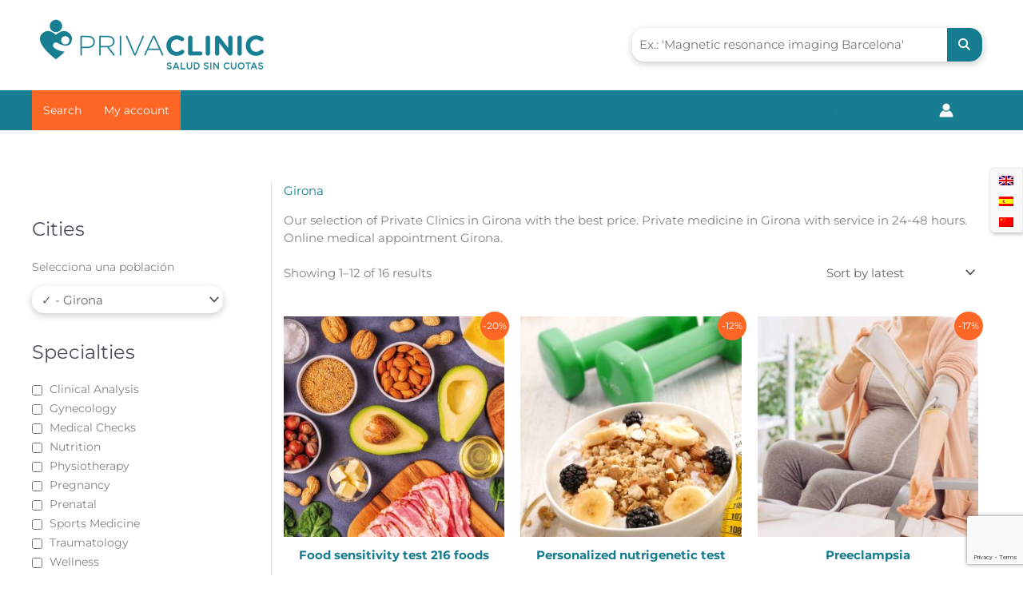

--- FILE ---
content_type: text/html; charset=UTF-8
request_url: https://privaclinic.com/en/catalonia/girona-en/
body_size: 61774
content:
<!DOCTYPE html>
<html lang="en-US" prefix="og: https://ogp.me/ns#">
<head>
<meta charset="UTF-8">
<meta name="viewport" content="width=device-width, initial-scale=1">
	<link rel="profile" href="https://gmpg.org/xfn/11"> 
	<link rel="preload" href="https://privaclinic.com/wp-content/astra-local-fonts/montserrat/JTUSjIg1_i6t8kCHKm459Wlhyw.woff2" as="font" type="font/woff2" crossorigin><link rel="preload" href="https://privaclinic.com/wp-content/astra-local-fonts/roboto/KFO7CnqEu92Fr1ME7kSn66aGLdTylUAMa3yUBA.woff2" as="font" type="font/woff2" crossorigin><link rel="alternate" hreflang="en" href="https://privaclinic.com/en/catalonia/girona-en/" />
<link rel="alternate" hreflang="es" href="https://privaclinic.com/catalunya/girona/" />
<link rel="alternate" hreflang="zh-hans" href="https://privaclinic.com/zh-hans/产品分类/catalunya-zh-hans/girona-zh-hans/" />
<link rel="alternate" hreflang="x-default" href="https://privaclinic.com/catalunya/girona/" />
<script id="cookieyes" type="text/javascript" src="https://cdn-cookieyes.com/client_data/b61f37bec6e784e2fe150c66/script.js"></script><link rel="preload" href="https://privaclinic.com/wp-content/plugins/rate-my-post/public/css/fonts/ratemypost.ttf" type="font/ttf" as="font" crossorigin="anonymous">
<!-- Search Engine Optimization by Rank Math - https://rankmath.com/ -->
<title>Las mejores Clinicas Privadas en Girona | PRIVACLINIC</title>
<link crossorigin data-rocket-preconnect href="https://www.gstatic.com" rel="preconnect">
<link crossorigin data-rocket-preconnect href="https://www.googletagmanager.com" rel="preconnect">
<link crossorigin data-rocket-preconnect href="https://www.clarity.ms" rel="preconnect">
<link crossorigin data-rocket-preconnect href="https://cdn-cookieyes.com" rel="preconnect">
<link crossorigin data-rocket-preconnect href="https://static.tychesoftwares.com" rel="preconnect">
<link crossorigin data-rocket-preconnect href="https://tracker.metricool.com" rel="preconnect">
<link crossorigin data-rocket-preconnect href="https://www.google.com" rel="preconnect"><link rel="preload" data-rocket-preload as="image" href="https://privaclinic.com/wp-content/uploads/2023/11/Sensibilidad_216_Cerba-300x300.jpg" imagesrcset="https://privaclinic.com/wp-content/uploads/2023/11/Sensibilidad_216_Cerba-300x300.jpg 300w, https://privaclinic.com/wp-content/uploads/2023/11/Sensibilidad_216_Cerba-150x150.jpg 150w, https://privaclinic.com/wp-content/uploads/2023/11/Sensibilidad_216_Cerba-100x100.jpg 100w" imagesizes="(max-width: 300px) 100vw, 300px" fetchpriority="high">
<meta name="description" content="Our selection of Private Clinics in Girona with the best price. Private medicine in Girona with service in 24-48 hours. Online medical appointment Girona."/>
<meta name="robots" content="follow, index, max-snippet:-1, max-video-preview:-1, max-image-preview:large"/>
<link rel="canonical" href="https://privaclinic.com/en/catalonia/girona-en/" />
<link rel="next" href="https://privaclinic.com/en/catalonia/girona-en/page/2/" />
<meta property="og:locale" content="en_US" />
<meta property="og:type" content="article" />
<meta property="og:title" content="Las mejores Clinicas Privadas en Girona | PRIVACLINIC" />
<meta property="og:description" content="Our selection of Private Clinics in Girona with the best price. Private medicine in Girona with service in 24-48 hours. Online medical appointment Girona." />
<meta property="og:url" content="https://privaclinic.com/en/catalonia/girona-en/" />
<meta property="og:site_name" content="Privaclinic" />
<meta property="article:publisher" content="https://www.facebook.com/privaclinic/" />
<meta name="twitter:card" content="summary_large_image" />
<meta name="twitter:title" content="Las mejores Clinicas Privadas en Girona | PRIVACLINIC" />
<meta name="twitter:description" content="Our selection of Private Clinics in Girona with the best price. Private medicine in Girona with service in 24-48 hours. Online medical appointment Girona." />
<meta name="twitter:label1" content="Products" />
<meta name="twitter:data1" content="16" />
<script type="application/ld+json" class="rank-math-schema">{"@context":"https://schema.org","@graph":[{"@type":"Organization","@id":"https://privaclinic.com/en/#organization/","name":"Privaclinic Servicios M\u00e9dicos Online","sameAs":["https://www.facebook.com/privaclinic/"]},{"@type":"WebSite","@id":"https://privaclinic.com/en/#website/","url":"https://privaclinic.com/en/","name":"Privaclinic Servicios M\u00e9dicos Online","publisher":{"@id":"https://privaclinic.com/en/#organization/"},"inLanguage":"en-US"},{"@type":"BreadcrumbList","@id":"https://privaclinic.com/en/catalonia/girona-en/#breadcrumb","itemListElement":[{"@type":"ListItem","position":"1","item":{"@id":"https://privaclinic.com","name":"Home"}},{"@type":"ListItem","position":"2","item":{"@id":"https://privaclinic.com/en/catalonia/girona-en/","name":"Girona"}}]},{"@type":"CollectionPage","@id":"https://privaclinic.com/en/catalonia/girona-en/#webpage","url":"https://privaclinic.com/en/catalonia/girona-en/","name":"Las mejores Clinicas Privadas en Girona | PRIVACLINIC","isPartOf":{"@id":"https://privaclinic.com/en/#website/"},"inLanguage":"en-US","breadcrumb":{"@id":"https://privaclinic.com/en/catalonia/girona-en/#breadcrumb"}}]}</script>
<!-- /Rank Math WordPress SEO plugin -->

<link rel='dns-prefetch' href='//www.googletagmanager.com' />
<link rel='dns-prefetch' href='//www.google.com' />

<link rel="alternate" type="application/rss+xml" title="Privaclinic &raquo; Feed" href="https://privaclinic.com/en/feed/" />
<link rel="alternate" type="application/rss+xml" title="Privaclinic &raquo; Comments Feed" href="https://privaclinic.com/en/comments/feed/" />
<link rel="alternate" type="application/rss+xml" title="Privaclinic &raquo; Girona Ciudad Feed" href="https://privaclinic.com/en/catalonia/girona-en/feed/" />
<style id='wp-img-auto-sizes-contain-inline-css'>
img:is([sizes=auto i],[sizes^="auto," i]){contain-intrinsic-size:3000px 1500px}
/*# sourceURL=wp-img-auto-sizes-contain-inline-css */
</style>
<link data-minify="1" rel='stylesheet' id='dashicons-css' href='https://privaclinic.com/wp-content/cache/min/1/wp-includes/css/dashicons.min.css?ver=1768205382' media='all' />
<style id='dashicons-inline-css'>
[data-font="Dashicons"]:before {font-family: 'Dashicons' !important;content: attr(data-icon) !important;speak: none !important;font-weight: normal !important;font-variant: normal !important;text-transform: none !important;line-height: 1 !important;font-style: normal !important;-webkit-font-smoothing: antialiased !important;-moz-osx-font-smoothing: grayscale !important;}
/*# sourceURL=dashicons-inline-css */
</style>
<link data-minify="1" rel='stylesheet' id='dokan-shipping-block-checkout-support-css' href='https://privaclinic.com/wp-content/cache/min/1/wp-content/plugins/dokan-pro/assets/blocks/shipping/index.css?ver=1768205382' media='all' />
<link rel='stylesheet' id='astra-theme-css-css' href='https://privaclinic.com/wp-content/themes/astra/assets/css/minified/main.min.css?ver=4.11.14' media='all' />
<style id='astra-theme-css-inline-css'>
.ast-no-sidebar .entry-content .alignfull {margin-left: calc( -50vw + 50%);margin-right: calc( -50vw + 50%);max-width: 100vw;width: 100vw;}.ast-no-sidebar .entry-content .alignwide {margin-left: calc(-41vw + 50%);margin-right: calc(-41vw + 50%);max-width: unset;width: unset;}.ast-no-sidebar .entry-content .alignfull .alignfull,.ast-no-sidebar .entry-content .alignfull .alignwide,.ast-no-sidebar .entry-content .alignwide .alignfull,.ast-no-sidebar .entry-content .alignwide .alignwide,.ast-no-sidebar .entry-content .wp-block-column .alignfull,.ast-no-sidebar .entry-content .wp-block-column .alignwide{width: 100%;margin-left: auto;margin-right: auto;}.wp-block-gallery,.blocks-gallery-grid {margin: 0;}.wp-block-separator {max-width: 100px;}.wp-block-separator.is-style-wide,.wp-block-separator.is-style-dots {max-width: none;}.entry-content .has-2-columns .wp-block-column:first-child {padding-right: 10px;}.entry-content .has-2-columns .wp-block-column:last-child {padding-left: 10px;}@media (max-width: 782px) {.entry-content .wp-block-columns .wp-block-column {flex-basis: 100%;}.entry-content .has-2-columns .wp-block-column:first-child {padding-right: 0;}.entry-content .has-2-columns .wp-block-column:last-child {padding-left: 0;}}body .entry-content .wp-block-latest-posts {margin-left: 0;}body .entry-content .wp-block-latest-posts li {list-style: none;}.ast-no-sidebar .ast-container .entry-content .wp-block-latest-posts {margin-left: 0;}.ast-header-break-point .entry-content .alignwide {margin-left: auto;margin-right: auto;}.entry-content .blocks-gallery-item img {margin-bottom: auto;}.wp-block-pullquote {border-top: 4px solid #555d66;border-bottom: 4px solid #555d66;color: #40464d;}:root{--ast-post-nav-space:0;--ast-container-default-xlg-padding:6.67em;--ast-container-default-lg-padding:5.67em;--ast-container-default-slg-padding:4.34em;--ast-container-default-md-padding:3.34em;--ast-container-default-sm-padding:6.67em;--ast-container-default-xs-padding:2.4em;--ast-container-default-xxs-padding:1.4em;--ast-code-block-background:#EEEEEE;--ast-comment-inputs-background:#FAFAFA;--ast-normal-container-width:1200px;--ast-narrow-container-width:750px;--ast-blog-title-font-weight:normal;--ast-blog-meta-weight:inherit;--ast-global-color-primary:var(--ast-global-color-5);--ast-global-color-secondary:var(--ast-global-color-4);--ast-global-color-alternate-background:var(--ast-global-color-7);--ast-global-color-subtle-background:var(--ast-global-color-6);--ast-bg-style-guide:#F8FAFC;--ast-shadow-style-guide:0px 0px 4px 0 #00000057;--ast-global-dark-bg-style:#fff;--ast-global-dark-lfs:#fbfbfb;--ast-widget-bg-color:#fafafa;--ast-wc-container-head-bg-color:#fbfbfb;--ast-title-layout-bg:#eeeeee;--ast-search-border-color:#e7e7e7;--ast-lifter-hover-bg:#e6e6e6;--ast-gallery-block-color:#000;--srfm-color-input-label:var(--ast-global-color-2);}html{font-size:93.75%;}a,.page-title{color:#167c90;}a:hover,a:focus{color:var(--ast-global-color-1);}body,button,input,select,textarea,.ast-button,.ast-custom-button{font-family:'Montserrat',sans-serif;font-weight:400;font-size:15px;font-size:1rem;line-height:var(--ast-body-line-height,1.5em);}blockquote{color:var(--ast-global-color-3);}p,.entry-content p{margin-bottom:1.5em;}h1,h2,h3,h4,h5,h6,.entry-content :where(h1,h2,h3,h4,h5,h6),.site-title,.site-title a{font-family:'Roboto',sans-serif;font-weight:500;}.ast-site-identity .site-title a{color:var(--ast-global-color-2);}.site-title{font-size:35px;font-size:2.3333333333333rem;display:none;}header .custom-logo-link img{max-width:300px;width:300px;}.astra-logo-svg{width:300px;}.site-header .site-description{font-size:15px;font-size:1rem;display:none;}.entry-title{font-size:26px;font-size:1.7333333333333rem;}.archive .ast-article-post .ast-article-inner,.blog .ast-article-post .ast-article-inner,.archive .ast-article-post .ast-article-inner:hover,.blog .ast-article-post .ast-article-inner:hover{overflow:hidden;}h1,.entry-content :where(h1){font-size:40px;font-size:2.6666666666667rem;font-weight:400;font-family:'Roboto',sans-serif;line-height:1.4em;}h2,.entry-content :where(h2){font-size:32px;font-size:2.1333333333333rem;font-family:'Roboto',sans-serif;line-height:1.3em;}h3,.entry-content :where(h3){font-size:26px;font-size:1.7333333333333rem;font-family:'Roboto',sans-serif;line-height:1.3em;}h4,.entry-content :where(h4){font-size:24px;font-size:1.6rem;line-height:1.2em;font-family:'Roboto',sans-serif;}h5,.entry-content :where(h5){font-size:20px;font-size:1.3333333333333rem;line-height:1.2em;font-family:'Roboto',sans-serif;}h6,.entry-content :where(h6){font-size:16px;font-size:1.0666666666667rem;line-height:1.25em;font-family:'Roboto',sans-serif;}::selection{background-color:#167c90;color:#ffffff;}body,h1,h2,h3,h4,h5,h6,.entry-title a,.entry-content :where(h1,h2,h3,h4,h5,h6){color:var(--ast-global-color-3);}.tagcloud a:hover,.tagcloud a:focus,.tagcloud a.current-item{color:#ffffff;border-color:#167c90;background-color:#167c90;}input:focus,input[type="text"]:focus,input[type="email"]:focus,input[type="url"]:focus,input[type="password"]:focus,input[type="reset"]:focus,input[type="search"]:focus,textarea:focus{border-color:#167c90;}input[type="radio"]:checked,input[type=reset],input[type="checkbox"]:checked,input[type="checkbox"]:hover:checked,input[type="checkbox"]:focus:checked,input[type=range]::-webkit-slider-thumb{border-color:#167c90;background-color:#167c90;box-shadow:none;}.site-footer a:hover + .post-count,.site-footer a:focus + .post-count{background:#167c90;border-color:#167c90;}.single .nav-links .nav-previous,.single .nav-links .nav-next{color:#167c90;}.entry-meta,.entry-meta *{line-height:1.45;color:#167c90;}.entry-meta a:not(.ast-button):hover,.entry-meta a:not(.ast-button):hover *,.entry-meta a:not(.ast-button):focus,.entry-meta a:not(.ast-button):focus *,.page-links > .page-link,.page-links .page-link:hover,.post-navigation a:hover{color:var(--ast-global-color-1);}#cat option,.secondary .calendar_wrap thead a,.secondary .calendar_wrap thead a:visited{color:#167c90;}.secondary .calendar_wrap #today,.ast-progress-val span{background:#167c90;}.secondary a:hover + .post-count,.secondary a:focus + .post-count{background:#167c90;border-color:#167c90;}.calendar_wrap #today > a{color:#ffffff;}.page-links .page-link,.single .post-navigation a{color:#167c90;}.ast-search-menu-icon .search-form button.search-submit{padding:0 4px;}.ast-search-menu-icon form.search-form{padding-right:0;}.ast-search-menu-icon.slide-search input.search-field{width:0;}.ast-header-search .ast-search-menu-icon.ast-dropdown-active .search-form,.ast-header-search .ast-search-menu-icon.ast-dropdown-active .search-field:focus{transition:all 0.2s;}.search-form input.search-field:focus{outline:none;}.widget-title,.widget .wp-block-heading{font-size:21px;font-size:1.4rem;color:var(--ast-global-color-3);}.single .ast-author-details .author-title{color:var(--ast-global-color-1);}#secondary,#secondary button,#secondary input,#secondary select,#secondary textarea{font-size:15px;font-size:1rem;}.ast-single-post .entry-content a,.ast-comment-content a:not(.ast-comment-edit-reply-wrap a),.woocommerce-js .woocommerce-product-details__short-description a{text-decoration:underline;}.ast-single-post .wp-block-button .wp-block-button__link,.ast-single-post .elementor-widget-button .elementor-button,a.ast-post-filter-single,.ast-single-post .wp-block-button.is-style-outline .wp-block-button__link,div.ast-custom-button,.ast-single-post .ast-comment-content .comment-reply-link,.ast-single-post .ast-comment-content .comment-edit-link,.entry-content [CLASS*="wc-block"] .wc-block-components-button,.entry-content [CLASS*="wc-block"] .wc-block-components-totals-coupon-link,.entry-content [CLASS*="wc-block"] .wc-block-components-product-name{text-decoration:none;}.ast-search-menu-icon.slide-search a:focus-visible:focus-visible,.astra-search-icon:focus-visible,#close:focus-visible,a:focus-visible,.ast-menu-toggle:focus-visible,.site .skip-link:focus-visible,.wp-block-loginout input:focus-visible,.wp-block-search.wp-block-search__button-inside .wp-block-search__inside-wrapper,.ast-header-navigation-arrow:focus-visible,.woocommerce .wc-proceed-to-checkout > .checkout-button:focus-visible,.woocommerce .woocommerce-MyAccount-navigation ul li a:focus-visible,.ast-orders-table__row .ast-orders-table__cell:focus-visible,.woocommerce .woocommerce-order-details .order-again > .button:focus-visible,.woocommerce .woocommerce-message a.button.wc-forward:focus-visible,.woocommerce #minus_qty:focus-visible,.woocommerce #plus_qty:focus-visible,a#ast-apply-coupon:focus-visible,.woocommerce .woocommerce-info a:focus-visible,.woocommerce .astra-shop-summary-wrap a:focus-visible,.woocommerce a.wc-forward:focus-visible,#ast-apply-coupon:focus-visible,.woocommerce-js .woocommerce-mini-cart-item a.remove:focus-visible,#close:focus-visible,.button.search-submit:focus-visible,#search_submit:focus,.normal-search:focus-visible,.ast-header-account-wrap:focus-visible,.woocommerce .ast-on-card-button.ast-quick-view-trigger:focus,.astra-cart-drawer-close:focus,.ast-single-variation:focus,.ast-woocommerce-product-gallery__image:focus,.ast-button:focus,.woocommerce-product-gallery--with-images [data-controls="prev"]:focus-visible,.woocommerce-product-gallery--with-images [data-controls="next"]:focus-visible{outline-style:dotted;outline-color:inherit;outline-width:thin;}input:focus,input[type="text"]:focus,input[type="email"]:focus,input[type="url"]:focus,input[type="password"]:focus,input[type="reset"]:focus,input[type="search"]:focus,input[type="number"]:focus,textarea:focus,.wp-block-search__input:focus,[data-section="section-header-mobile-trigger"] .ast-button-wrap .ast-mobile-menu-trigger-minimal:focus,.ast-mobile-popup-drawer.active .menu-toggle-close:focus,.woocommerce-ordering select.orderby:focus,#ast-scroll-top:focus,#coupon_code:focus,.woocommerce-page #comment:focus,.woocommerce #reviews #respond input#submit:focus,.woocommerce a.add_to_cart_button:focus,.woocommerce .button.single_add_to_cart_button:focus,.woocommerce .woocommerce-cart-form button:focus,.woocommerce .woocommerce-cart-form__cart-item .quantity .qty:focus,.woocommerce .woocommerce-billing-fields .woocommerce-billing-fields__field-wrapper .woocommerce-input-wrapper > .input-text:focus,.woocommerce #order_comments:focus,.woocommerce #place_order:focus,.woocommerce .woocommerce-address-fields .woocommerce-address-fields__field-wrapper .woocommerce-input-wrapper > .input-text:focus,.woocommerce .woocommerce-MyAccount-content form button:focus,.woocommerce .woocommerce-MyAccount-content .woocommerce-EditAccountForm .woocommerce-form-row .woocommerce-Input.input-text:focus,.woocommerce .ast-woocommerce-container .woocommerce-pagination ul.page-numbers li a:focus,body #content .woocommerce form .form-row .select2-container--default .select2-selection--single:focus,#ast-coupon-code:focus,.woocommerce.woocommerce-js .quantity input[type=number]:focus,.woocommerce-js .woocommerce-mini-cart-item .quantity input[type=number]:focus,.woocommerce p#ast-coupon-trigger:focus{border-style:dotted;border-color:inherit;border-width:thin;}input{outline:none;}.woocommerce-js input[type=text]:focus,.woocommerce-js input[type=email]:focus,.woocommerce-js textarea:focus,input[type=number]:focus,.comments-area textarea#comment:focus,.comments-area textarea#comment:active,.comments-area .ast-comment-formwrap input[type="text"]:focus,.comments-area .ast-comment-formwrap input[type="text"]:active{outline-style:unset;outline-color:inherit;outline-width:thin;}.ast-logo-title-inline .site-logo-img{padding-right:1em;}.site-logo-img img{ transition:all 0.2s linear;}body .ast-oembed-container *{position:absolute;top:0;width:100%;height:100%;left:0;}body .wp-block-embed-pocket-casts .ast-oembed-container *{position:unset;}.ast-single-post-featured-section + article {margin-top: 2em;}.site-content .ast-single-post-featured-section img {width: 100%;overflow: hidden;object-fit: cover;}.site > .ast-single-related-posts-container {margin-top: 0;}@media (min-width: 922px) {.ast-desktop .ast-container--narrow {max-width: var(--ast-narrow-container-width);margin: 0 auto;}}#secondary {margin: 4em 0 2.5em;word-break: break-word;line-height: 2;}#secondary li {margin-bottom: 0.25em;}#secondary li:last-child {margin-bottom: 0;}@media (max-width: 768px) {.js_active .ast-plain-container.ast-single-post #secondary {margin-top: 1.5em;}}.ast-separate-container.ast-two-container #secondary .widget {background-color: #fff;padding: 2em;margin-bottom: 2em;}@media (min-width: 993px) {.ast-left-sidebar #secondary {padding-right: 60px;}.ast-right-sidebar #secondary {padding-left: 60px;}}@media (max-width: 993px) {.ast-right-sidebar #secondary {padding-left: 30px;}.ast-left-sidebar #secondary {padding-right: 30px;}}@media (max-width:921.9px){#ast-desktop-header{display:none;}}@media (min-width:922px){#ast-mobile-header{display:none;}}.ast-site-header-cart .cart-container,.ast-edd-site-header-cart .ast-edd-cart-container {transition: all 0.2s linear;}.ast-site-header-cart .ast-woo-header-cart-info-wrap,.ast-edd-site-header-cart .ast-edd-header-cart-info-wrap {padding: 0 6px 0 2px;font-weight: 600;line-height: 2.7;display: inline-block;}.ast-site-header-cart i.astra-icon {font-size: 20px;font-size: 1.3em;font-style: normal;font-weight: normal;position: relative;padding: 0 2px;}.ast-site-header-cart i.astra-icon.no-cart-total:after,.ast-header-break-point.ast-header-custom-item-outside .ast-edd-header-cart-info-wrap,.ast-header-break-point.ast-header-custom-item-outside .ast-woo-header-cart-info-wrap {display: none;}.ast-site-header-cart.ast-menu-cart-fill i.astra-icon,.ast-edd-site-header-cart.ast-edd-menu-cart-fill span.astra-icon {font-size: 1.1em;}.astra-cart-drawer {position: fixed;display: block;visibility: hidden;overflow: auto;-webkit-overflow-scrolling: touch;z-index: 10000;background-color: var(--ast-global-color-primary,var(--ast-global-color-5));transform: translate3d(0,0,0);opacity: 0;will-change: transform;transition: 0.25s ease;}.woocommerce-mini-cart {position: relative;}.woocommerce-mini-cart::before {content: "";transition: .3s;}.woocommerce-mini-cart.ajax-mini-cart-qty-loading::before {position: absolute;top: 0;left: 0;right: 0;width: 100%;height: 100%;z-index: 5;background-color: var(--ast-global-color-primary,var(--ast-global-color-5));opacity: .5;}.astra-cart-drawer {width: 460px;height: 100%;left: 100%;top: 0px;opacity: 1;transform: translate3d(0%,0,0);}.astra-cart-drawer .astra-cart-drawer-header {position: absolute;width: 100%;text-align: left;text-transform: inherit;font-weight: 500;border-bottom: 1px solid var(--ast-border-color);padding: 1.34em;line-height: 1;z-index: 1;max-height: 3.5em;}.astra-cart-drawer .astra-cart-drawer-header .astra-cart-drawer-title {color: var(--ast-global-color-2);}.astra-cart-drawer .astra-cart-drawer-close .ast-close-svg {width: 22px;height: 22px;}.astra-cart-drawer .astra-cart-drawer-content,.astra-cart-drawer .astra-cart-drawer-content .widget_shopping_cart,.astra-cart-drawer .astra-cart-drawer-content .widget_shopping_cart_content {height: 100%;}.astra-cart-drawer .astra-cart-drawer-content {padding-top: 3.5em;}.astra-cart-drawer .ast-mini-cart-price-wrap .multiply-symbol{padding: 0 0.5em;}.astra-cart-drawer .astra-cart-drawer-content .woocommerce-mini-cart-item .ast-mini-cart-price-wrap {float: right;margin-top: 0.5em;max-width: 50%;}.astra-cart-drawer .astra-cart-drawer-content .woocommerce-mini-cart-item .variation {margin-top: 0.5em;margin-bottom: 0.5em;}.astra-cart-drawer .astra-cart-drawer-content .woocommerce-mini-cart-item .variation dt {font-weight: 500;}.astra-cart-drawer .astra-cart-drawer-content .widget_shopping_cart_content {display: flex;flex-direction: column;overflow: hidden;}.astra-cart-drawer .astra-cart-drawer-content .widget_shopping_cart_content ul li {min-height: 60px;}.woocommerce-js .astra-cart-drawer .astra-cart-drawer-content .woocommerce-mini-cart__total {display: flex;justify-content: space-between;padding: 0.7em 1.34em;margin-bottom: 0;}.woocommerce-js .astra-cart-drawer .astra-cart-drawer-content .woocommerce-mini-cart__total strong,.woocommerce-js .astra-cart-drawer .astra-cart-drawer-content .woocommerce-mini-cart__total .amount {width: 50%;}.astra-cart-drawer .astra-cart-drawer-content .woocommerce-mini-cart {padding: 1.3em;flex: 1;overflow: auto;}.astra-cart-drawer .astra-cart-drawer-content .woocommerce-mini-cart a.remove {width: 20px;height: 20px;line-height: 16px;}.astra-cart-drawer .astra-cart-drawer-content .woocommerce-mini-cart__total {padding: 1em 1.5em;margin: 0;text-align: center;}.astra-cart-drawer .astra-cart-drawer-content .woocommerce-mini-cart__buttons {padding: 1.34em;text-align: center;margin-bottom: 0;}.astra-cart-drawer .astra-cart-drawer-content .woocommerce-mini-cart__buttons .button.checkout {margin-right: 0;}.astra-cart-drawer .astra-cart-drawer-content .woocommerce-mini-cart__buttons a{width: 100%;}.woocommerce-js .astra-cart-drawer .astra-cart-drawer-content .woocommerce-mini-cart__buttons a:nth-last-child(1) {margin-bottom: 0;}.astra-cart-drawer .astra-cart-drawer-content .edd-cart-item {padding: .5em 2.6em .5em 1.5em;}.astra-cart-drawer .astra-cart-drawer-content .edd-cart-item .edd-remove-from-cart::after {width: 20px;height: 20px;line-height: 16px;}.astra-cart-drawer .astra-cart-drawer-content .edd-cart-number-of-items {padding: 1em 1.5em 1em 1.5em;margin-bottom: 0;text-align: center;}.astra-cart-drawer .astra-cart-drawer-content .edd_total {padding: .5em 1.5em;margin: 0;text-align: center;}.astra-cart-drawer .astra-cart-drawer-content .cart_item.edd_checkout {padding: 1em 1.5em 0;text-align: center;margin-top: 0;}.astra-cart-drawer .widget_shopping_cart_content > .woocommerce-mini-cart__empty-message {display: none;}.astra-cart-drawer .woocommerce-mini-cart__empty-message,.astra-cart-drawer .cart_item.empty {text-align: center;margin-top: 10px;}body.admin-bar .astra-cart-drawer {padding-top: 32px;}@media (max-width: 782px) {body.admin-bar .astra-cart-drawer {padding-top: 46px;}}.ast-mobile-cart-active body.ast-hfb-header {overflow: hidden;}.ast-mobile-cart-active .astra-mobile-cart-overlay {opacity: 1;cursor: pointer;visibility: visible;z-index: 999;}.ast-mini-cart-empty-wrap {display: flex;flex-wrap: wrap;height: 100%;align-items: flex-end;}.ast-mini-cart-empty-wrap > * {width: 100%;}.astra-cart-drawer-content .ast-mini-cart-empty {height: 100%;display: flex;flex-direction: column;justify-content: space-between;text-align: center;}.astra-cart-drawer-content .ast-mini-cart-empty .ast-mini-cart-message {display: flex;align-items: center;justify-content: center;height: 100%;padding: 1.34em;}@media (min-width: 546px) {.astra-cart-drawer .astra-cart-drawer-content.ast-large-view .woocommerce-mini-cart__buttons {display: flex;}.woocommerce-js .astra-cart-drawer .astra-cart-drawer-content.ast-large-view .woocommerce-mini-cart__buttons a,.woocommerce-js .astra-cart-drawer .astra-cart-drawer-content.ast-large-view .woocommerce-mini-cart__buttons a.checkout {margin-top: 0;margin-bottom: 0;}}.ast-site-header-cart .cart-container:focus-visible {display: inline-block;}.ast-site-header-cart i.astra-icon:after {content: attr(data-cart-total);position: absolute;font-family: 'Montserrat',sans-serif;font-style: normal;top: -10px;right: -12px;font-weight: bold;box-shadow: 1px 1px 3px 0px rgba(0,0,0,0.3);font-size: 11px;padding-left: 0px;padding-right: 1px;line-height: 17px;letter-spacing: -.5px;height: 18px;min-width: 18px;border-radius: 99px;text-align: center;z-index: 3;}li.woocommerce-custom-menu-item .ast-site-header-cart i.astra-icon:after,li.edd-custom-menu-item .ast-edd-site-header-cart span.astra-icon:after {padding-left: 2px;}.astra-cart-drawer .astra-cart-drawer-close {position: absolute;top: 0.5em;right: 0;border: none;margin: 0;padding: .6em 1em .4em;color: var(--ast-global-color-2);background-color: transparent;}.astra-mobile-cart-overlay {background-color: rgba(0,0,0,0.4);position: fixed;top: 0;right: 0;bottom: 0;left: 0;visibility: hidden;opacity: 0;transition: opacity 0.2s ease-in-out;}.astra-cart-drawer .astra-cart-drawer-content .edd-cart-item .edd-remove-from-cart {right: 1.2em;}.ast-header-break-point.ast-woocommerce-cart-menu.ast-hfb-header .ast-cart-menu-wrap,.ast-header-break-point.ast-hfb-header .ast-cart-menu-wrap,.ast-header-break-point .ast-edd-site-header-cart-wrap .ast-edd-cart-menu-wrap {width: auto;height: 2em;font-size: 1.4em;line-height: 2;vertical-align: middle;text-align: right;}.woocommerce-js .astra-cart-drawer .astra-cart-drawer-content .woocommerce-mini-cart__buttons .button:not(.checkout):not(.ast-continue-shopping) {margin-right: 10px;}.woocommerce-js .astra-cart-drawer .astra-cart-drawer-content .woocommerce-mini-cart__buttons .button:not(.checkout):not(.ast-continue-shopping),.ast-site-header-cart .widget_shopping_cart .buttons .button:not(.checkout),.ast-site-header-cart .ast-site-header-cart-data .ast-mini-cart-empty .woocommerce-mini-cart__buttons a.button {background-color: transparent;border-style: solid;border-width: 1px;border-color: #167c90;color: #167c90;}.woocommerce-js .astra-cart-drawer .astra-cart-drawer-content .woocommerce-mini-cart__buttons .button:not(.checkout):not(.ast-continue-shopping):hover,.ast-site-header-cart .widget_shopping_cart .buttons .button:not(.checkout):hover {border-color: var(--ast-global-color-1);color: var(--ast-global-color-1);}.woocommerce-js .astra-cart-drawer .astra-cart-drawer-content .woocommerce-mini-cart__buttons a.checkout {margin-left: 0;margin-top: 10px;border-style: solid;border-width: 2px;border-color: #167c90;}.woocommerce-js .astra-cart-drawer .astra-cart-drawer-content .woocommerce-mini-cart__buttons a.checkout:hover {border-color: var(--ast-global-color-1);}.woocommerce-js .astra-cart-drawer .astra-cart-drawer-content .woocommerce-mini-cart__total strong{padding-right: .5em;text-align: left;font-weight: 500;}.woocommerce-js .astra-cart-drawer .astra-cart-drawer-content .woocommerce-mini-cart__total .amount{text-align: right;}.astra-cart-drawer.active {transform: translate3d(-100%,0,0);visibility: visible;}.ast-site-header-cart.ast-menu-cart-outline .ast-cart-menu-wrap,.ast-site-header-cart.ast-menu-cart-fill .ast-cart-menu-wrap,.ast-edd-site-header-cart.ast-edd-menu-cart-outline .ast-edd-cart-menu-wrap,.ast-edd-site-header-cart.ast-edd-menu-cart-fill .ast-edd-cart-menu-wrap {line-height: 1.8;}@media (max-width:921px){.astra-cart-drawer.active{width:80%;}}@media (max-width:544px){.astra-cart-drawer.active{width:100%;}}.wp-block-buttons.aligncenter{justify-content:center;}@media (min-width:1200px){.wp-block-group .has-background{padding:20px;}}@media (min-width:1200px){.ast-plain-container.ast-right-sidebar .entry-content .wp-block-group.alignwide,.ast-plain-container.ast-left-sidebar .entry-content .wp-block-group.alignwide,.ast-plain-container.ast-right-sidebar .entry-content .wp-block-group.alignfull,.ast-plain-container.ast-left-sidebar .entry-content .wp-block-group.alignfull{padding-left:20px;padding-right:20px;}}@media (min-width:1200px){.wp-block-cover-image.alignwide .wp-block-cover__inner-container,.wp-block-cover.alignwide .wp-block-cover__inner-container,.wp-block-cover-image.alignfull .wp-block-cover__inner-container,.wp-block-cover.alignfull .wp-block-cover__inner-container{width:100%;}}.wp-block-columns{margin-bottom:unset;}.wp-block-image.size-full{margin:2rem 0;}.wp-block-separator.has-background{padding:0;}.wp-block-gallery{margin-bottom:1.6em;}.wp-block-group{padding-top:4em;padding-bottom:4em;}.wp-block-group__inner-container .wp-block-columns:last-child,.wp-block-group__inner-container :last-child,.wp-block-table table{margin-bottom:0;}.blocks-gallery-grid{width:100%;}.wp-block-navigation-link__content{padding:5px 0;}.wp-block-group .wp-block-group .has-text-align-center,.wp-block-group .wp-block-column .has-text-align-center{max-width:100%;}.has-text-align-center{margin:0 auto;}@media (min-width:1200px){.wp-block-cover__inner-container,.alignwide .wp-block-group__inner-container,.alignfull .wp-block-group__inner-container{max-width:1200px;margin:0 auto;}.wp-block-group.alignnone,.wp-block-group.aligncenter,.wp-block-group.alignleft,.wp-block-group.alignright,.wp-block-group.alignwide,.wp-block-columns.alignwide{margin:2rem 0 1rem 0;}}@media (max-width:1200px){.wp-block-group{padding:3em;}.wp-block-group .wp-block-group{padding:1.5em;}.wp-block-columns,.wp-block-column{margin:1rem 0;}}@media (min-width:921px){.wp-block-columns .wp-block-group{padding:2em;}}@media (max-width:544px){.wp-block-cover-image .wp-block-cover__inner-container,.wp-block-cover .wp-block-cover__inner-container{width:unset;}.wp-block-cover,.wp-block-cover-image{padding:2em 0;}.wp-block-group,.wp-block-cover{padding:2em;}.wp-block-media-text__media img,.wp-block-media-text__media video{width:unset;max-width:100%;}.wp-block-media-text.has-background .wp-block-media-text__content{padding:1em;}}.wp-block-image.aligncenter{margin-left:auto;margin-right:auto;}.wp-block-table.aligncenter{margin-left:auto;margin-right:auto;}@media (min-width:544px){.entry-content .wp-block-media-text.has-media-on-the-right .wp-block-media-text__content{padding:0 8% 0 0;}.entry-content .wp-block-media-text .wp-block-media-text__content{padding:0 0 0 8%;}.ast-plain-container .site-content .entry-content .has-custom-content-position.is-position-bottom-left > *,.ast-plain-container .site-content .entry-content .has-custom-content-position.is-position-bottom-right > *,.ast-plain-container .site-content .entry-content .has-custom-content-position.is-position-top-left > *,.ast-plain-container .site-content .entry-content .has-custom-content-position.is-position-top-right > *,.ast-plain-container .site-content .entry-content .has-custom-content-position.is-position-center-right > *,.ast-plain-container .site-content .entry-content .has-custom-content-position.is-position-center-left > *{margin:0;}}@media (max-width:544px){.entry-content .wp-block-media-text .wp-block-media-text__content{padding:8% 0;}.wp-block-media-text .wp-block-media-text__media img{width:auto;max-width:100%;}}.wp-block-button.is-style-outline .wp-block-button__link{border-color:#167c90;border-top-width:1px;border-right-width:1px;border-bottom-width:1px;border-left-width:1px;}div.wp-block-button.is-style-outline > .wp-block-button__link:not(.has-text-color),div.wp-block-button.wp-block-button__link.is-style-outline:not(.has-text-color){color:#167c90;}.wp-block-button.is-style-outline .wp-block-button__link:hover,.wp-block-buttons .wp-block-button.is-style-outline .wp-block-button__link:focus,.wp-block-buttons .wp-block-button.is-style-outline > .wp-block-button__link:not(.has-text-color):hover,.wp-block-buttons .wp-block-button.wp-block-button__link.is-style-outline:not(.has-text-color):hover{color:#000000;background-color:var(--ast-global-color-1);border-color:var(--ast-global-color-1);}.post-page-numbers.current .page-link,.ast-pagination .page-numbers.current{color:#ffffff;border-color:#167c90;background-color:#167c90;}@media (max-width:921px){.wp-block-button.is-style-outline .wp-block-button__link{padding-top:calc(15px - 1px);padding-right:calc(30px - 1px);padding-bottom:calc(15px - 1px);padding-left:calc(30px - 1px);}}@media (max-width:544px){.wp-block-button.is-style-outline .wp-block-button__link{padding-top:calc(15px - 1px);padding-right:calc(30px - 1px);padding-bottom:calc(15px - 1px);padding-left:calc(30px - 1px);}}@media (min-width:544px){.entry-content > .alignleft{margin-right:20px;}.entry-content > .alignright{margin-left:20px;}.wp-block-group.has-background{padding:20px;}}.wp-block-buttons .wp-block-button.is-style-outline .wp-block-button__link.wp-element-button,.ast-outline-button,.wp-block-uagb-buttons-child .uagb-buttons-repeater.ast-outline-button{border-color:#167c90;border-top-width:2px;border-right-width:2px;border-bottom-width:2px;border-left-width:2px;font-family:'Montserrat',sans-serif;font-weight:700;font-size:10px;font-size:0.66666666666667rem;line-height:1em;border-top-left-radius:0px;border-top-right-radius:0px;border-bottom-right-radius:0px;border-bottom-left-radius:0px;}.wp-block-buttons .wp-block-button.is-style-outline > .wp-block-button__link:not(.has-text-color),.wp-block-buttons .wp-block-button.wp-block-button__link.is-style-outline:not(.has-text-color),.ast-outline-button{color:#167c90;}.wp-block-button.is-style-outline .wp-block-button__link:hover,.wp-block-buttons .wp-block-button.is-style-outline .wp-block-button__link:focus,.wp-block-buttons .wp-block-button.is-style-outline > .wp-block-button__link:not(.has-text-color):hover,.wp-block-buttons .wp-block-button.wp-block-button__link.is-style-outline:not(.has-text-color):hover,.ast-outline-button:hover,.ast-outline-button:focus,.wp-block-uagb-buttons-child .uagb-buttons-repeater.ast-outline-button:hover,.wp-block-uagb-buttons-child .uagb-buttons-repeater.ast-outline-button:focus{color:#000000;background-color:var(--ast-global-color-1);border-color:var(--ast-global-color-1);}.wp-block-button .wp-block-button__link.wp-element-button.is-style-outline:not(.has-background),.wp-block-button.is-style-outline>.wp-block-button__link.wp-element-button:not(.has-background),.ast-outline-button{background-color:rgba(0,0,0,0);}.entry-content[data-ast-blocks-layout] > figure{margin-bottom:1em;} .ast-desktop .review-count{margin-left:-40px;margin-right:auto;}.review-rating{display:flex;align-items:center;order:2;}@media (max-width:921px){.ast-left-sidebar #content > .ast-container{display:flex;flex-direction:column-reverse;width:100%;}.ast-separate-container .ast-article-post,.ast-separate-container .ast-article-single{padding:1.5em 2.14em;}.ast-author-box img.avatar{margin:20px 0 0 0;}}@media (max-width:921px){#secondary.secondary{padding-top:0;}.ast-separate-container.ast-right-sidebar #secondary{padding-left:1em;padding-right:1em;}.ast-separate-container.ast-two-container #secondary{padding-left:0;padding-right:0;}.ast-page-builder-template .entry-header #secondary,.ast-page-builder-template #secondary{margin-top:1.5em;}}@media (max-width:921px){.ast-right-sidebar #primary{padding-right:0;}.ast-page-builder-template.ast-left-sidebar #secondary,.ast-page-builder-template.ast-right-sidebar #secondary{padding-right:20px;padding-left:20px;}.ast-right-sidebar #secondary,.ast-left-sidebar #primary{padding-left:0;}.ast-left-sidebar #secondary{padding-right:0;}}@media (min-width:922px){.ast-separate-container.ast-right-sidebar #primary,.ast-separate-container.ast-left-sidebar #primary{border:0;}.search-no-results.ast-separate-container #primary{margin-bottom:4em;}}@media (min-width:922px){.ast-right-sidebar #primary{border-right:1px solid var(--ast-border-color);}.ast-left-sidebar #primary{border-left:1px solid var(--ast-border-color);}.ast-right-sidebar #secondary{border-left:1px solid var(--ast-border-color);margin-left:-1px;}.ast-left-sidebar #secondary{border-right:1px solid var(--ast-border-color);margin-right:-1px;}.ast-separate-container.ast-two-container.ast-right-sidebar #secondary{padding-left:30px;padding-right:0;}.ast-separate-container.ast-two-container.ast-left-sidebar #secondary{padding-right:30px;padding-left:0;}.ast-separate-container.ast-right-sidebar #secondary,.ast-separate-container.ast-left-sidebar #secondary{border:0;margin-left:auto;margin-right:auto;}.ast-separate-container.ast-two-container #secondary .widget:last-child{margin-bottom:0;}}.wp-block-button .wp-block-button__link{color:#167c90;}.wp-block-button .wp-block-button__link:hover,.wp-block-button .wp-block-button__link:focus{color:#000000;background-color:var(--ast-global-color-1);border-color:var(--ast-global-color-1);}.wp-block-button .wp-block-button__link{border:none;background-color:rgba(0,0,0,0);color:#167c90;font-family:'Montserrat',sans-serif;font-weight:700;line-height:1em;text-transform:uppercase;letter-spacing:2px;font-size:10px;font-size:0.66666666666667rem;padding:15px 30px;border-top-left-radius:0px;border-top-right-radius:0px;border-bottom-right-radius:0px;border-bottom-left-radius:0px;}.wp-block-button.is-style-outline .wp-block-button__link{border-style:solid;border-top-width:1px;border-right-width:1px;border-left-width:1px;border-bottom-width:1px;border-color:#167c90;padding-top:calc(15px - 1px);padding-right:calc(30px - 1px);padding-bottom:calc(15px - 1px);padding-left:calc(30px - 1px);}@media (max-width:921px){.wp-block-button .wp-block-button__link{border:none;padding:15px 30px;}.wp-block-button.is-style-outline .wp-block-button__link{padding-top:calc(15px - 1px);padding-right:calc(30px - 1px);padding-bottom:calc(15px - 1px);padding-left:calc(30px - 1px);}}@media (max-width:544px){.wp-block-button .wp-block-button__link{border:none;padding:15px 30px;}.wp-block-button.is-style-outline .wp-block-button__link{padding-top:calc(15px - 1px);padding-right:calc(30px - 1px);padding-bottom:calc(15px - 1px);padding-left:calc(30px - 1px);}}.menu-toggle,button,.ast-button,.ast-custom-button,.button,input#submit,input[type="button"],input[type="submit"],input[type="reset"]{border-style:solid;border-top-width:1px;border-right-width:1px;border-left-width:1px;border-bottom-width:1px;color:#167c90;border-color:#167c90;background-color:rgba(0,0,0,0);padding-top:10px;padding-right:20px;padding-bottom:10px;padding-left:20px;font-family:'Montserrat',sans-serif;font-weight:700;font-size:10px;font-size:0.66666666666667rem;line-height:1em;text-transform:uppercase;letter-spacing:2px;border-top-left-radius:0px;border-top-right-radius:0px;border-bottom-right-radius:0px;border-bottom-left-radius:0px;}button:focus,.menu-toggle:hover,button:hover,.ast-button:hover,.ast-custom-button:hover .button:hover,.ast-custom-button:hover ,input[type=reset]:hover,input[type=reset]:focus,input#submit:hover,input#submit:focus,input[type="button"]:hover,input[type="button"]:focus,input[type="submit"]:hover,input[type="submit"]:focus{color:#000000;background-color:var(--ast-global-color-1);border-color:var(--ast-global-color-1);}@media (max-width:921px){.ast-mobile-header-stack .main-header-bar .ast-search-menu-icon{display:inline-block;}.ast-header-break-point.ast-header-custom-item-outside .ast-mobile-header-stack .main-header-bar .ast-search-icon{margin:0;}.ast-comment-avatar-wrap img{max-width:2.5em;}.ast-comment-meta{padding:0 1.8888em 1.3333em;}.ast-separate-container .ast-comment-list li.depth-1{padding:1.5em 2.14em;}.ast-separate-container .comment-respond{padding:2em 2.14em;}}@media (min-width:544px){.ast-container{max-width:100%;}}@media (max-width:544px){.ast-separate-container .ast-article-post,.ast-separate-container .ast-article-single,.ast-separate-container .comments-title,.ast-separate-container .ast-archive-description{padding:1.5em 1em;}.ast-separate-container #content .ast-container{padding-left:0.54em;padding-right:0.54em;}.ast-separate-container .ast-comment-list .bypostauthor{padding:.5em;}.ast-search-menu-icon.ast-dropdown-active .search-field{width:170px;}.ast-separate-container #secondary{padding-top:0;}.ast-separate-container.ast-two-container #secondary .widget{margin-bottom:1.5em;padding-left:1em;padding-right:1em;}} #ast-mobile-header .ast-site-header-cart-li a{pointer-events:none;}.ast-no-sidebar.ast-separate-container .entry-content .alignfull {margin-left: -6.67em;margin-right: -6.67em;width: auto;}@media (max-width: 1200px) {.ast-no-sidebar.ast-separate-container .entry-content .alignfull {margin-left: -2.4em;margin-right: -2.4em;}}@media (max-width: 768px) {.ast-no-sidebar.ast-separate-container .entry-content .alignfull {margin-left: -2.14em;margin-right: -2.14em;}}@media (max-width: 544px) {.ast-no-sidebar.ast-separate-container .entry-content .alignfull {margin-left: -1em;margin-right: -1em;}}.ast-no-sidebar.ast-separate-container .entry-content .alignwide {margin-left: -20px;margin-right: -20px;}.ast-no-sidebar.ast-separate-container .entry-content .wp-block-column .alignfull,.ast-no-sidebar.ast-separate-container .entry-content .wp-block-column .alignwide {margin-left: auto;margin-right: auto;width: 100%;}@media (max-width:921px){.site-title{display:none;}.site-header .site-description{display:none;}h1,.entry-content :where(h1){font-size:30px;}h2,.entry-content :where(h2){font-size:25px;}h3,.entry-content :where(h3){font-size:20px;}}@media (max-width:544px){.site-title{display:none;}.site-header .site-description{display:none;}h1,.entry-content :where(h1){font-size:30px;}h2,.entry-content :where(h2){font-size:25px;}h3,.entry-content :where(h3){font-size:20px;}header .custom-logo-link img,.ast-header-break-point .site-branding img,.ast-header-break-point .custom-logo-link img{max-width:150px;width:150px;}.astra-logo-svg{width:150px;}.ast-header-break-point .site-logo-img .custom-mobile-logo-link img{max-width:150px;}}@media (max-width:921px){html{font-size:85.5%;}}@media (max-width:544px){html{font-size:85.5%;}}@media (min-width:922px){.ast-container{max-width:1240px;}}@media (min-width:922px){.site-content .ast-container{display:flex;}}@media (max-width:921px){.site-content .ast-container{flex-direction:column;}}.ast-blog-layout-classic-grid .ast-article-inner{box-shadow:0px 6px 15px -2px rgba(16,24,40,0.05);}.ast-separate-container .ast-blog-layout-classic-grid .ast-article-inner,.ast-plain-container .ast-blog-layout-classic-grid .ast-article-inner{height:100%;}.ast-blog-layout-6-grid .ast-blog-featured-section:before { content: ""; }.cat-links.badge a,.tags-links.badge a {padding: 4px 8px;border-radius: 3px;font-weight: 400;}.cat-links.underline a,.tags-links.underline a{text-decoration: underline;}@media (min-width:922px){.main-header-menu .sub-menu .menu-item.ast-left-align-sub-menu:hover > .sub-menu,.main-header-menu .sub-menu .menu-item.ast-left-align-sub-menu.focus > .sub-menu{margin-left:-0px;}}.site .comments-area{padding-bottom:3em;}blockquote {padding: 1.2em;}:root .has-ast-global-color-0-color{color:var(--ast-global-color-0);}:root .has-ast-global-color-0-background-color{background-color:var(--ast-global-color-0);}:root .wp-block-button .has-ast-global-color-0-color{color:var(--ast-global-color-0);}:root .wp-block-button .has-ast-global-color-0-background-color{background-color:var(--ast-global-color-0);}:root .has-ast-global-color-1-color{color:var(--ast-global-color-1);}:root .has-ast-global-color-1-background-color{background-color:var(--ast-global-color-1);}:root .wp-block-button .has-ast-global-color-1-color{color:var(--ast-global-color-1);}:root .wp-block-button .has-ast-global-color-1-background-color{background-color:var(--ast-global-color-1);}:root .has-ast-global-color-2-color{color:var(--ast-global-color-2);}:root .has-ast-global-color-2-background-color{background-color:var(--ast-global-color-2);}:root .wp-block-button .has-ast-global-color-2-color{color:var(--ast-global-color-2);}:root .wp-block-button .has-ast-global-color-2-background-color{background-color:var(--ast-global-color-2);}:root .has-ast-global-color-3-color{color:var(--ast-global-color-3);}:root .has-ast-global-color-3-background-color{background-color:var(--ast-global-color-3);}:root .wp-block-button .has-ast-global-color-3-color{color:var(--ast-global-color-3);}:root .wp-block-button .has-ast-global-color-3-background-color{background-color:var(--ast-global-color-3);}:root .has-ast-global-color-4-color{color:var(--ast-global-color-4);}:root .has-ast-global-color-4-background-color{background-color:var(--ast-global-color-4);}:root .wp-block-button .has-ast-global-color-4-color{color:var(--ast-global-color-4);}:root .wp-block-button .has-ast-global-color-4-background-color{background-color:var(--ast-global-color-4);}:root .has-ast-global-color-5-color{color:var(--ast-global-color-5);}:root .has-ast-global-color-5-background-color{background-color:var(--ast-global-color-5);}:root .wp-block-button .has-ast-global-color-5-color{color:var(--ast-global-color-5);}:root .wp-block-button .has-ast-global-color-5-background-color{background-color:var(--ast-global-color-5);}:root .has-ast-global-color-6-color{color:var(--ast-global-color-6);}:root .has-ast-global-color-6-background-color{background-color:var(--ast-global-color-6);}:root .wp-block-button .has-ast-global-color-6-color{color:var(--ast-global-color-6);}:root .wp-block-button .has-ast-global-color-6-background-color{background-color:var(--ast-global-color-6);}:root .has-ast-global-color-7-color{color:var(--ast-global-color-7);}:root .has-ast-global-color-7-background-color{background-color:var(--ast-global-color-7);}:root .wp-block-button .has-ast-global-color-7-color{color:var(--ast-global-color-7);}:root .wp-block-button .has-ast-global-color-7-background-color{background-color:var(--ast-global-color-7);}:root .has-ast-global-color-8-color{color:var(--ast-global-color-8);}:root .has-ast-global-color-8-background-color{background-color:var(--ast-global-color-8);}:root .wp-block-button .has-ast-global-color-8-color{color:var(--ast-global-color-8);}:root .wp-block-button .has-ast-global-color-8-background-color{background-color:var(--ast-global-color-8);}:root{--ast-global-color-0:#177d91;--ast-global-color-1:#fe6625;--ast-global-color-2:#3a3a3a;--ast-global-color-3:#4B4F58;--ast-global-color-4:#F5F5F5;--ast-global-color-5:#FFFFFF;--ast-global-color-6:#F2F5F7;--ast-global-color-7:#424242;--ast-global-color-8:#000000;}:root {--ast-border-color : #dddddd;}.ast-breadcrumbs .trail-browse,.ast-breadcrumbs .trail-items,.ast-breadcrumbs .trail-items li{display:inline-block;margin:0;padding:0;border:none;background:inherit;text-indent:0;text-decoration:none;}.ast-breadcrumbs .trail-browse{font-size:inherit;font-style:inherit;font-weight:inherit;color:inherit;}.ast-breadcrumbs .trail-items{list-style:none;}.trail-items li::after{padding:0 0.3em;content:"\00bb";}.trail-items li:last-of-type::after{display:none;}h1,h2,h3,h4,h5,h6,.entry-content :where(h1,h2,h3,h4,h5,h6){color:var(--ast-global-color-2);}@media (max-width:921px){.ast-builder-grid-row-container.ast-builder-grid-row-tablet-3-firstrow .ast-builder-grid-row > *:first-child,.ast-builder-grid-row-container.ast-builder-grid-row-tablet-3-lastrow .ast-builder-grid-row > *:last-child{grid-column:1 / -1;}}@media (max-width:544px){.ast-builder-grid-row-container.ast-builder-grid-row-mobile-3-firstrow .ast-builder-grid-row > *:first-child,.ast-builder-grid-row-container.ast-builder-grid-row-mobile-3-lastrow .ast-builder-grid-row > *:last-child{grid-column:1 / -1;}}@media (max-width:544px){.ast-builder-layout-element .ast-site-identity{margin-bottom:0px;}}.ast-builder-layout-element[data-section="title_tagline"]{display:flex;}@media (max-width:921px){.ast-header-break-point .ast-builder-layout-element[data-section="title_tagline"]{display:flex;}}@media (max-width:544px){.ast-header-break-point .ast-builder-layout-element[data-section="title_tagline"]{display:flex;}}.ast-builder-menu-1{font-family:inherit;font-weight:inherit;text-transform:none;}.ast-builder-menu-1 .menu-item > .menu-link{font-size:14px;font-size:0.93333333333333rem;color:#ffffff;}.ast-builder-menu-1 .menu-item > .ast-menu-toggle{color:#ffffff;}.ast-builder-menu-1 .sub-menu,.ast-builder-menu-1 .inline-on-mobile .sub-menu{border-top-width:2px;border-bottom-width:0px;border-right-width:0px;border-left-width:0px;border-color:#167c90;border-style:solid;}.ast-builder-menu-1 .sub-menu .sub-menu{top:-2px;}.ast-builder-menu-1 .main-header-menu > .menu-item > .sub-menu,.ast-builder-menu-1 .main-header-menu > .menu-item > .astra-full-megamenu-wrapper{margin-top:0px;}.ast-desktop .ast-builder-menu-1 .main-header-menu > .menu-item > .sub-menu:before,.ast-desktop .ast-builder-menu-1 .main-header-menu > .menu-item > .astra-full-megamenu-wrapper:before{height:calc( 0px + 2px + 5px );}.ast-builder-menu-1 .main-header-menu,.ast-builder-menu-1 .main-header-menu .sub-menu{background-color:#fe6625;background-image:none;}.ast-desktop .ast-builder-menu-1 .menu-item .sub-menu .menu-link{border-style:none;}@media (max-width:921px){.ast-header-break-point .ast-builder-menu-1 .menu-item.menu-item-has-children > .ast-menu-toggle{top:0;}.ast-builder-menu-1 .inline-on-mobile .menu-item.menu-item-has-children > .ast-menu-toggle{right:-15px;}.ast-builder-menu-1 .menu-item-has-children > .menu-link:after{content:unset;}.ast-builder-menu-1 .main-header-menu > .menu-item > .sub-menu,.ast-builder-menu-1 .main-header-menu > .menu-item > .astra-full-megamenu-wrapper{margin-top:0;}}@media (max-width:544px){.ast-header-break-point .ast-builder-menu-1 .menu-item.menu-item-has-children > .ast-menu-toggle{top:0;}.ast-builder-menu-1 .main-header-menu > .menu-item > .sub-menu,.ast-builder-menu-1 .main-header-menu > .menu-item > .astra-full-megamenu-wrapper{margin-top:0;}}.ast-builder-menu-1{display:flex;}@media (max-width:921px){.ast-header-break-point .ast-builder-menu-1{display:flex;}}@media (max-width:544px){.ast-header-break-point .ast-builder-menu-1{display:flex;}}.ast-desktop .ast-menu-hover-style-underline > .menu-item > .menu-link:before,.ast-desktop .ast-menu-hover-style-overline > .menu-item > .menu-link:before {content: "";position: absolute;width: 100%;right: 50%;height: 1px;background-color: transparent;transform: scale(0,0) translate(-50%,0);transition: transform .3s ease-in-out,color .0s ease-in-out;}.ast-desktop .ast-menu-hover-style-underline > .menu-item:hover > .menu-link:before,.ast-desktop .ast-menu-hover-style-overline > .menu-item:hover > .menu-link:before {width: calc(100% - 1.2em);background-color: currentColor;transform: scale(1,1) translate(50%,0);}.ast-desktop .ast-menu-hover-style-underline > .menu-item > .menu-link:before {bottom: 0;}.ast-desktop .ast-menu-hover-style-overline > .menu-item > .menu-link:before {top: 0;}.ast-desktop .ast-menu-hover-style-zoom > .menu-item > .menu-link:hover {transition: all .3s ease;transform: scale(1.2);}.ast-builder-html-element img.alignnone{display:inline-block;}.ast-builder-html-element p:first-child{margin-top:0;}.ast-builder-html-element p:last-child{margin-bottom:0;}.ast-header-break-point .main-header-bar .ast-builder-html-element{line-height:1.85714285714286;}.ast-header-html-3 .ast-builder-html-element{color:var(--ast-global-color-5);font-size:15px;font-size:1rem;}.ast-header-html-3{font-size:15px;font-size:1rem;}.ast-header-html-3{display:flex;}@media (max-width:921px){.ast-header-break-point .ast-header-html-3{display:flex;}}@media (max-width:544px){.ast-header-break-point .ast-header-html-3{display:flex;}}.ast-header-account-type-icon{-js-display:inline-flex;display:inline-flex;align-self:center;vertical-align:middle;}.ast-header-account-type-avatar .avatar{display:inline;border-radius:100%;max-width:100%;}.as.site-header-focus-item.ast-header-account:hover > .customize-partial-edit-shortcut{opacity:0;}.site-header-focus-item.ast-header-account:hover > * > .customize-partial-edit-shortcut{opacity:1;}.ast-header-account-wrap .ast-header-account-type-icon .ahfb-svg-iconset svg path:not( .ast-hf-account-unfill ),.ast-header-account-wrap .ast-header-account-type-icon .ahfb-svg-iconset svg circle{fill:var(--ast-global-color-5);}.ast-mobile-popup-content .ast-header-account-wrap .ast-header-account-type-icon .ahfb-svg-iconset svg path:not( .ast-hf-account-unfill ),.ast-mobile-popup-content .ast-header-account-wrap .ast-header-account-type-icon .ahfb-svg-iconset svg circle{fill:var(--ast-global-color-5);}.ast-header-account-wrap .ast-header-account-type-icon .ahfb-svg-iconset svg{height:18px;width:18px;}.ast-header-account-wrap .ast-header-account-type-avatar .avatar{width:40px;}@media (max-width:921px){.ast-header-account-wrap .ast-header-account-type-icon .ahfb-svg-iconset svg{height:18px;width:18px;}.ast-header-account-wrap .ast-header-account-type-avatar .avatar{width:20px;}}@media (max-width:544px){.ast-header-account-wrap .ast-header-account-type-icon .ahfb-svg-iconset svg{height:18px;width:18px;}.ast-header-account-wrap .ast-header-account-type-avatar .avatar{width:20px;}}.ast-header-account-wrap{display:flex;}@media (max-width:921px){.ast-header-break-point .ast-header-account-wrap{display:flex;}}@media (max-width:544px){.ast-header-break-point .ast-header-account-wrap{display:flex;}}.header-widget-area[data-section="sidebar-widgets-header-widget-4"]{display:block;}@media (max-width:921px){.ast-header-break-point .header-widget-area[data-section="sidebar-widgets-header-widget-4"]{display:block;}}@media (max-width:544px){.ast-header-break-point .header-widget-area[data-section="sidebar-widgets-header-widget-4"]{display:block;}}.ast-site-header-cart .ast-cart-menu-wrap,.ast-site-header-cart .ast-addon-cart-wrap{color:var(--ast-global-color-0);}.ast-site-header-cart .ast-cart-menu-wrap .count,.ast-site-header-cart .ast-cart-menu-wrap .count:after,.ast-site-header-cart .ast-addon-cart-wrap .count,.ast-site-header-cart .ast-addon-cart-wrap .ast-icon-shopping-cart:after{color:var(--ast-global-color-0);border-color:var(--ast-global-color-0);}.ast-site-header-cart .ast-addon-cart-wrap .ast-icon-shopping-cart:after{color:#ffffff;background-color:var(--ast-global-color-0);}.ast-site-header-cart .ast-woo-header-cart-info-wrap{color:var(--ast-global-color-0);}.ast-site-header-cart .ast-addon-cart-wrap i.astra-icon:after{color:#ffffff;background-color:var(--ast-global-color-0);}.ast-site-header-cart a.cart-container *{transition:none;}.ast-icon-shopping-bag svg{height:1em;width:1em;}.ast-site-header-cart.ast-menu-cart-outline .ast-addon-cart-wrap,.ast-site-header-cart.ast-menu-cart-fill .ast-addon-cart-wrap{line-height:1;}.ast-hfb-header .ast-addon-cart-wrap{ padding:0.4em;}.ast-site-header-cart .ast-addon-cart-wrap i.astra-icon:after,.ast-theme-transparent-header .ast-site-header-cart .ast-addon-cart-wrap i.astra-icon:after{color:var(--ast-global-color-0);}.ast-desktop-cart-flyout.ast-site-header-cart:focus .widget_shopping_cart,.ast-desktop-cart-flyout.ast-site-header-cart:hover .widget_shopping_cart{opacity:0;visibility:hidden;}.ast-desktop .astra-cart-drawer{width:35%;}@media (max-width:544px){.astra-cart-drawer.active{width:90%;}}.ast-site-header-cart .ast-cart-menu-wrap,.ast-site-header-cart .ast-addon-cart-wrap{color:var(--ast-global-color-0);}.ast-menu-cart-outline .ast-cart-menu-wrap .count,.ast-menu-cart-outline .ast-addon-cart-wrap{color:var(--ast-global-color-0);}.ast-menu-cart-outline .ast-cart-menu-wrap .count{color:var(--ast-global-color-0);}.ast-site-header-cart .ast-menu-cart-outline .ast-woo-header-cart-info-wrap{color:var(--ast-global-color-0);}.ast-menu-cart-fill .ast-cart-menu-wrap .count,.ast-menu-cart-fill .ast-cart-menu-wrap,.ast-menu-cart-fill .ast-addon-cart-wrap .ast-woo-header-cart-info-wrap,.ast-menu-cart-fill .ast-addon-cart-wrap{background-color:var(--ast-global-color-0);color:#ffffff;}.ast-menu-cart-fill .ast-site-header-cart-li:hover .ast-cart-menu-wrap .count,.ast-menu-cart-fill .ast-site-header-cart-li:hover .ast-cart-menu-wrap,.ast-menu-cart-fill .ast-site-header-cart-li:hover .ast-addon-cart-wrap,.ast-menu-cart-fill .ast-site-header-cart-li:hover .ast-addon-cart-wrap .ast-woo-header-cart-info-wrap,.ast-menu-cart-fill .ast-site-header-cart-li:hover .ast-addon-cart-wrap i.astra-icon:after{color:#ffffff;}.ast-site-header-cart .ast-site-header-cart-li:hover .ast-addon-cart-wrap i.astra-icon:after{color:#ffffff;}.ast-site-header-cart.ast-menu-cart-fill .ast-site-header-cart-li:hover .astra-icon{color:#ffffff;}.ast-site-header-cart .widget_shopping_cart:before,.ast-site-header-cart .widget_shopping_cart:after{transition:all 0.3s ease;margin-left:0.5em;}.ast-header-woo-cart{display:flex;}@media (max-width:921px){.ast-header-break-point .ast-header-woo-cart{display:flex;}}@media (max-width:544px){.ast-header-break-point .ast-header-woo-cart{display:flex;}}.site-below-footer-wrap{padding-top:20px;padding-bottom:20px;}.site-below-footer-wrap[data-section="section-below-footer-builder"]{background-color:var( --ast-global-color-primary,--ast-global-color-4 );min-height:80px;border-style:solid;border-width:0px;border-top-width:1px;border-top-color:var(--ast-global-color-subtle-background,--ast-global-color-6);}.site-below-footer-wrap[data-section="section-below-footer-builder"] .ast-builder-grid-row{max-width:1200px;min-height:80px;margin-left:auto;margin-right:auto;}.site-below-footer-wrap[data-section="section-below-footer-builder"] .ast-builder-grid-row,.site-below-footer-wrap[data-section="section-below-footer-builder"] .site-footer-section{align-items:flex-start;}.site-below-footer-wrap[data-section="section-below-footer-builder"].ast-footer-row-inline .site-footer-section{display:flex;margin-bottom:0;}.ast-builder-grid-row-full .ast-builder-grid-row{grid-template-columns:1fr;}@media (max-width:921px){.site-below-footer-wrap[data-section="section-below-footer-builder"].ast-footer-row-tablet-inline .site-footer-section{display:flex;margin-bottom:0;}.site-below-footer-wrap[data-section="section-below-footer-builder"].ast-footer-row-tablet-stack .site-footer-section{display:block;margin-bottom:10px;}.ast-builder-grid-row-container.ast-builder-grid-row-tablet-full .ast-builder-grid-row{grid-template-columns:1fr;}}@media (max-width:544px){.site-below-footer-wrap[data-section="section-below-footer-builder"].ast-footer-row-mobile-inline .site-footer-section{display:flex;margin-bottom:0;}.site-below-footer-wrap[data-section="section-below-footer-builder"].ast-footer-row-mobile-stack .site-footer-section{display:block;margin-bottom:10px;}.ast-builder-grid-row-container.ast-builder-grid-row-mobile-full .ast-builder-grid-row{grid-template-columns:1fr;}}.site-below-footer-wrap[data-section="section-below-footer-builder"]{display:grid;}@media (max-width:921px){.ast-header-break-point .site-below-footer-wrap[data-section="section-below-footer-builder"]{display:grid;}}@media (max-width:544px){.ast-header-break-point .site-below-footer-wrap[data-section="section-below-footer-builder"]{display:grid;}}.ast-footer-copyright{text-align:center;}.ast-footer-copyright.site-footer-focus-item {color:#3a3a3a;}@media (max-width:921px){.ast-footer-copyright{text-align:center;}}@media (max-width:544px){.ast-footer-copyright{text-align:center;}}.ast-footer-copyright.ast-builder-layout-element{display:flex;}@media (max-width:921px){.ast-header-break-point .ast-footer-copyright.ast-builder-layout-element{display:flex;}}@media (max-width:544px){.ast-header-break-point .ast-footer-copyright.ast-builder-layout-element{display:flex;}}.ast-social-stack-desktop .ast-builder-social-element,.ast-social-stack-tablet .ast-builder-social-element,.ast-social-stack-mobile .ast-builder-social-element {margin-top: 6px;margin-bottom: 6px;}.social-show-label-true .ast-builder-social-element {width: auto;padding: 0 0.4em;}[data-section^="section-fb-social-icons-"] .footer-social-inner-wrap {text-align: center;}.ast-footer-social-wrap {width: 100%;}.ast-footer-social-wrap .ast-builder-social-element:first-child {margin-left: 0;}.ast-footer-social-wrap .ast-builder-social-element:last-child {margin-right: 0;}.ast-header-social-wrap .ast-builder-social-element:first-child {margin-left: 0;}.ast-header-social-wrap .ast-builder-social-element:last-child {margin-right: 0;}.ast-builder-social-element {line-height: 1;color: var(--ast-global-color-2);background: transparent;vertical-align: middle;transition: all 0.01s;margin-left: 6px;margin-right: 6px;justify-content: center;align-items: center;}.ast-builder-social-element .social-item-label {padding-left: 6px;}.ast-footer-social-1-wrap .ast-builder-social-element,.ast-footer-social-1-wrap .social-show-label-true .ast-builder-social-element{margin-left:6px;margin-right:6px;padding:8px;}.ast-footer-social-1-wrap .ast-builder-social-element svg{width:18px;height:18px;}.ast-footer-social-1-wrap .ast-social-icon-image-wrap{margin:8px;}.ast-footer-social-1-wrap .ast-social-color-type-custom svg{fill:var(--ast-global-color-3);}.ast-footer-social-1-wrap .ast-builder-social-element{background:var(--ast-global-color-5);}.ast-footer-social-1-wrap .ast-social-color-type-custom .ast-builder-social-element:hover{color:#187c91;}.ast-footer-social-1-wrap .ast-social-color-type-custom .ast-builder-social-element:hover svg{fill:#187c91;}.ast-footer-social-1-wrap .ast-social-color-type-custom .social-item-label{color:var(--ast-global-color-3);}.ast-footer-social-1-wrap .ast-builder-social-element:hover .social-item-label{color:#187c91;}[data-section="section-fb-social-icons-1"] .footer-social-inner-wrap{text-align:left;}@media (max-width:921px){[data-section="section-fb-social-icons-1"] .footer-social-inner-wrap{text-align:center;}}@media (max-width:544px){[data-section="section-fb-social-icons-1"] .footer-social-inner-wrap{text-align:center;}}.ast-builder-layout-element[data-section="section-fb-social-icons-1"]{display:flex;}@media (max-width:921px){.ast-header-break-point .ast-builder-layout-element[data-section="section-fb-social-icons-1"]{display:flex;}}@media (max-width:544px){.ast-header-break-point .ast-builder-layout-element[data-section="section-fb-social-icons-1"]{display:flex;}}.ast-hfb-header .site-footer{padding-left:5px;padding-right:5px;}.site-primary-footer-wrap{padding-top:45px;padding-bottom:45px;}.site-primary-footer-wrap[data-section="section-primary-footer-builder"]{background-color:#f9f9f9;background-image:none;border-style:solid;border-width:0px;border-top-width:1px;border-top-color:var( --ast-global-color-subtle-background,--ast-global-color-7 );}.site-primary-footer-wrap[data-section="section-primary-footer-builder"] .ast-builder-grid-row{max-width:1200px;margin-left:auto;margin-right:auto;}.site-primary-footer-wrap[data-section="section-primary-footer-builder"] .ast-builder-grid-row,.site-primary-footer-wrap[data-section="section-primary-footer-builder"] .site-footer-section{align-items:flex-start;}.site-primary-footer-wrap[data-section="section-primary-footer-builder"].ast-footer-row-inline .site-footer-section{display:flex;margin-bottom:0;}.ast-builder-grid-row-4-lheavy .ast-builder-grid-row{grid-template-columns:2fr 1fr 1fr 1fr;}@media (max-width:921px){.site-primary-footer-wrap[data-section="section-primary-footer-builder"].ast-footer-row-tablet-inline .site-footer-section{display:flex;margin-bottom:0;}.site-primary-footer-wrap[data-section="section-primary-footer-builder"].ast-footer-row-tablet-stack .site-footer-section{display:block;margin-bottom:10px;}.ast-builder-grid-row-container.ast-builder-grid-row-tablet-4-equal .ast-builder-grid-row{grid-template-columns:repeat( 4,1fr );}}@media (max-width:544px){.site-primary-footer-wrap[data-section="section-primary-footer-builder"].ast-footer-row-mobile-inline .site-footer-section{display:flex;margin-bottom:0;}.site-primary-footer-wrap[data-section="section-primary-footer-builder"].ast-footer-row-mobile-stack .site-footer-section{display:block;margin-bottom:10px;}.ast-builder-grid-row-container.ast-builder-grid-row-mobile-full .ast-builder-grid-row{grid-template-columns:1fr;}}.site-primary-footer-wrap[data-section="section-primary-footer-builder"]{padding-top:0px;padding-bottom:0px;padding-left:10px;padding-right:10px;margin-top:0px;margin-bottom:0px;margin-left:0px;margin-right:0px;}.site-primary-footer-wrap[data-section="section-primary-footer-builder"]{display:grid;}@media (max-width:921px){.ast-header-break-point .site-primary-footer-wrap[data-section="section-primary-footer-builder"]{display:grid;}}@media (max-width:544px){.ast-header-break-point .site-primary-footer-wrap[data-section="section-primary-footer-builder"]{display:grid;}}.footer-widget-area[data-section="sidebar-widgets-footer-widget-1"].footer-widget-area-inner{text-align:left;}@media (max-width:921px){.footer-widget-area[data-section="sidebar-widgets-footer-widget-1"].footer-widget-area-inner{text-align:center;}}@media (max-width:544px){.footer-widget-area[data-section="sidebar-widgets-footer-widget-1"].footer-widget-area-inner{text-align:center;}}.footer-widget-area[data-section="sidebar-widgets-footer-widget-2"].footer-widget-area-inner{text-align:left;}@media (max-width:921px){.footer-widget-area[data-section="sidebar-widgets-footer-widget-2"].footer-widget-area-inner{text-align:center;}}@media (max-width:544px){.footer-widget-area[data-section="sidebar-widgets-footer-widget-2"].footer-widget-area-inner{text-align:center;}}.footer-widget-area[data-section="sidebar-widgets-footer-widget-3"].footer-widget-area-inner{text-align:left;}@media (max-width:921px){.footer-widget-area[data-section="sidebar-widgets-footer-widget-3"].footer-widget-area-inner{text-align:center;}}@media (max-width:544px){.footer-widget-area[data-section="sidebar-widgets-footer-widget-3"].footer-widget-area-inner{text-align:center;}}.footer-widget-area[data-section="sidebar-widgets-footer-widget-4"].footer-widget-area-inner{text-align:left;}@media (max-width:921px){.footer-widget-area[data-section="sidebar-widgets-footer-widget-4"].footer-widget-area-inner{text-align:center;}}@media (max-width:544px){.footer-widget-area[data-section="sidebar-widgets-footer-widget-4"].footer-widget-area-inner{text-align:center;}}.footer-widget-area[data-section="sidebar-widgets-footer-widget-5"].footer-widget-area-inner{text-align:left;}@media (max-width:921px){.footer-widget-area[data-section="sidebar-widgets-footer-widget-5"].footer-widget-area-inner{text-align:center;}}@media (max-width:544px){.footer-widget-area[data-section="sidebar-widgets-footer-widget-5"].footer-widget-area-inner{text-align:center;}}.footer-widget-area[data-section="sidebar-widgets-footer-widget-6"].footer-widget-area-inner{text-align:left;}@media (max-width:921px){.footer-widget-area[data-section="sidebar-widgets-footer-widget-6"].footer-widget-area-inner{text-align:center;}}@media (max-width:544px){.footer-widget-area[data-section="sidebar-widgets-footer-widget-6"].footer-widget-area-inner{text-align:center;}}.footer-widget-area[data-section="sidebar-widgets-footer-widget-1"].footer-widget-area-inner{color:rgba(255,255,255,0.6);font-size:26px;font-size:1.7333333333333rem;}.footer-widget-area[data-section="sidebar-widgets-footer-widget-1"] .widget-title,.footer-widget-area[data-section="sidebar-widgets-footer-widget-1"] h1,.footer-widget-area[data-section="sidebar-widgets-footer-widget-1"] .widget-area h1,.footer-widget-area[data-section="sidebar-widgets-footer-widget-1"] h2,.footer-widget-area[data-section="sidebar-widgets-footer-widget-1"] .widget-area h2,.footer-widget-area[data-section="sidebar-widgets-footer-widget-1"] h3,.footer-widget-area[data-section="sidebar-widgets-footer-widget-1"] .widget-area h3,.footer-widget-area[data-section="sidebar-widgets-footer-widget-1"] h4,.footer-widget-area[data-section="sidebar-widgets-footer-widget-1"] .widget-area h4,.footer-widget-area[data-section="sidebar-widgets-footer-widget-1"] h5,.footer-widget-area[data-section="sidebar-widgets-footer-widget-1"] .widget-area h5,.footer-widget-area[data-section="sidebar-widgets-footer-widget-1"] h6,.footer-widget-area[data-section="sidebar-widgets-footer-widget-1"] .widget-area h6{color:var(--ast-global-color-5);font-size:18px;font-size:1.2rem;}.footer-widget-area[data-section="sidebar-widgets-footer-widget-1"]{display:block;}@media (max-width:921px){.ast-header-break-point .footer-widget-area[data-section="sidebar-widgets-footer-widget-1"]{display:block;}}@media (max-width:544px){.ast-header-break-point .footer-widget-area[data-section="sidebar-widgets-footer-widget-1"]{display:block;}}.footer-widget-area[data-section="sidebar-widgets-footer-widget-2"].footer-widget-area-inner{color:#c9c9c9;font-size:13px;font-size:0.86666666666667rem;}.footer-widget-area[data-section="sidebar-widgets-footer-widget-2"]{display:block;}@media (max-width:921px){.ast-header-break-point .footer-widget-area[data-section="sidebar-widgets-footer-widget-2"]{display:block;}}@media (max-width:544px){.ast-header-break-point .footer-widget-area[data-section="sidebar-widgets-footer-widget-2"]{display:block;}}.footer-widget-area[data-section="sidebar-widgets-footer-widget-3"].footer-widget-area-inner{color:var(--ast-global-color-5);font-size:13px;font-size:0.86666666666667rem;}.footer-widget-area[data-section="sidebar-widgets-footer-widget-3"]{display:block;}@media (max-width:921px){.ast-header-break-point .footer-widget-area[data-section="sidebar-widgets-footer-widget-3"]{display:block;}}@media (max-width:544px){.ast-header-break-point .footer-widget-area[data-section="sidebar-widgets-footer-widget-3"]{display:block;}}.footer-widget-area[data-section="sidebar-widgets-footer-widget-4"] .widget-title,.footer-widget-area[data-section="sidebar-widgets-footer-widget-4"] h1,.footer-widget-area[data-section="sidebar-widgets-footer-widget-4"] .widget-area h1,.footer-widget-area[data-section="sidebar-widgets-footer-widget-4"] h2,.footer-widget-area[data-section="sidebar-widgets-footer-widget-4"] .widget-area h2,.footer-widget-area[data-section="sidebar-widgets-footer-widget-4"] h3,.footer-widget-area[data-section="sidebar-widgets-footer-widget-4"] .widget-area h3,.footer-widget-area[data-section="sidebar-widgets-footer-widget-4"] h4,.footer-widget-area[data-section="sidebar-widgets-footer-widget-4"] .widget-area h4,.footer-widget-area[data-section="sidebar-widgets-footer-widget-4"] h5,.footer-widget-area[data-section="sidebar-widgets-footer-widget-4"] .widget-area h5,.footer-widget-area[data-section="sidebar-widgets-footer-widget-4"] h6,.footer-widget-area[data-section="sidebar-widgets-footer-widget-4"] .widget-area h6{color:#187c91;font-size:18px;font-size:1.2rem;}.footer-widget-area[data-section="sidebar-widgets-footer-widget-4"]{display:block;}@media (max-width:921px){.ast-header-break-point .footer-widget-area[data-section="sidebar-widgets-footer-widget-4"]{display:block;}}@media (max-width:544px){.ast-header-break-point .footer-widget-area[data-section="sidebar-widgets-footer-widget-4"]{display:block;}}.footer-widget-area[data-section="sidebar-widgets-footer-widget-5"].footer-widget-area-inner a{color:var(--ast-global-color-3);}.footer-widget-area[data-section="sidebar-widgets-footer-widget-5"].footer-widget-area-inner a:hover{color:#187c91;}.footer-widget-area[data-section="sidebar-widgets-footer-widget-5"] .widget-title,.footer-widget-area[data-section="sidebar-widgets-footer-widget-5"] h1,.footer-widget-area[data-section="sidebar-widgets-footer-widget-5"] .widget-area h1,.footer-widget-area[data-section="sidebar-widgets-footer-widget-5"] h2,.footer-widget-area[data-section="sidebar-widgets-footer-widget-5"] .widget-area h2,.footer-widget-area[data-section="sidebar-widgets-footer-widget-5"] h3,.footer-widget-area[data-section="sidebar-widgets-footer-widget-5"] .widget-area h3,.footer-widget-area[data-section="sidebar-widgets-footer-widget-5"] h4,.footer-widget-area[data-section="sidebar-widgets-footer-widget-5"] .widget-area h4,.footer-widget-area[data-section="sidebar-widgets-footer-widget-5"] h5,.footer-widget-area[data-section="sidebar-widgets-footer-widget-5"] .widget-area h5,.footer-widget-area[data-section="sidebar-widgets-footer-widget-5"] h6,.footer-widget-area[data-section="sidebar-widgets-footer-widget-5"] .widget-area h6{color:#187c91;font-size:18px;font-size:1.2rem;}.footer-widget-area[data-section="sidebar-widgets-footer-widget-5"]{display:block;}@media (max-width:921px){.ast-header-break-point .footer-widget-area[data-section="sidebar-widgets-footer-widget-5"]{display:block;}}@media (max-width:544px){.ast-header-break-point .footer-widget-area[data-section="sidebar-widgets-footer-widget-5"]{display:block;}}.footer-widget-area[data-section="sidebar-widgets-footer-widget-6"].footer-widget-area-inner a{color:var(--ast-global-color-3);}.footer-widget-area[data-section="sidebar-widgets-footer-widget-6"].footer-widget-area-inner a:hover{color:#187c91;}.footer-widget-area[data-section="sidebar-widgets-footer-widget-6"] .widget-title,.footer-widget-area[data-section="sidebar-widgets-footer-widget-6"] h1,.footer-widget-area[data-section="sidebar-widgets-footer-widget-6"] .widget-area h1,.footer-widget-area[data-section="sidebar-widgets-footer-widget-6"] h2,.footer-widget-area[data-section="sidebar-widgets-footer-widget-6"] .widget-area h2,.footer-widget-area[data-section="sidebar-widgets-footer-widget-6"] h3,.footer-widget-area[data-section="sidebar-widgets-footer-widget-6"] .widget-area h3,.footer-widget-area[data-section="sidebar-widgets-footer-widget-6"] h4,.footer-widget-area[data-section="sidebar-widgets-footer-widget-6"] .widget-area h4,.footer-widget-area[data-section="sidebar-widgets-footer-widget-6"] h5,.footer-widget-area[data-section="sidebar-widgets-footer-widget-6"] .widget-area h5,.footer-widget-area[data-section="sidebar-widgets-footer-widget-6"] h6,.footer-widget-area[data-section="sidebar-widgets-footer-widget-6"] .widget-area h6{color:#187c91;font-size:18px;font-size:1.2rem;}.footer-widget-area[data-section="sidebar-widgets-footer-widget-6"]{display:block;}@media (max-width:921px){.ast-header-break-point .footer-widget-area[data-section="sidebar-widgets-footer-widget-6"]{display:block;}}@media (max-width:544px){.ast-header-break-point .footer-widget-area[data-section="sidebar-widgets-footer-widget-6"]{display:block;}}.ast-desktop .ast-mega-menu-enabled .ast-builder-menu-1 div:not( .astra-full-megamenu-wrapper) .sub-menu,.ast-builder-menu-1 .inline-on-mobile .sub-menu,.ast-desktop .ast-builder-menu-1 .astra-full-megamenu-wrapper,.ast-desktop .ast-builder-menu-1 .menu-item .sub-menu{box-shadow:0px 4px 10px -2px rgba(0,0,0,0.1);}.ast-desktop .ast-mobile-popup-drawer.active .ast-mobile-popup-inner{max-width:35%;}@media (max-width:921px){.ast-mobile-popup-drawer.active .ast-mobile-popup-inner{max-width:90%;}}@media (max-width:544px){.ast-mobile-popup-drawer.active .ast-mobile-popup-inner{max-width:90%;}}.ast-builder-grid-row-container-inner .footer-widget-area[data-section="section-fb-divider-1"] .ast-divider-wrapper{border-style:solid;border-color:rgba(0,0,0,0);}.ast-builder-grid-row-container-inner .footer-widget-area[data-section="section-fb-divider-1"] .ast-divider-layout-vertical{border-right-width:37px;}.ast-builder-grid-row-container-inner .footer-widget-area[data-section="section-fb-divider-1"].ast-hb-divider-layout-vertical .ast-divider-layout-vertical{height:52%;}.ast-builder-grid-row-container-inner .footer-widget-area[data-section="section-fb-divider-1"].ast-fb-divider-layout-vertical .ast-divider-layout-vertical{height:50px;}.ast-builder-grid-row-container-inner .footer-widget-area[data-section="section-fb-divider-1"] .ast-divider-layout-horizontal{border-top-width:37px;}.ast-builder-grid-row-container-inner .footer-widget-area[data-section="section-fb-divider-1"].ast-fb-divider-layout-horizontal .ast-divider-layout-horizontal{width:52%;}.ast-builder-grid-row-container-inner .footer-widget-area[data-section="section-fb-divider-1"].ast-hb-divider-layout-horizontal .ast-divider-layout-horizontal{width:50px;}.ast-container[data-section="section-above-header-builder"],.ast-container[data-section="section-primary-header-builder"],.ast-container[data-section="section-below-header-builder"],.ast-container[data-section="section-above-header-builder"] .site-header-above-section-left,.ast-container[data-section="section-above-header-builder"] .site-header-above-section-center,.ast-container[data-section="section-above-header-builder"] .site-header-above-section-right,.ast-container[data-section="section-primary-header-builder"] .site-header-primary-section-left,.ast-container[data-section="section-primary-header-builder"] .site-header-primary-section-center,.ast-container[data-section="section-primary-header-builder"] .site-header-primary-section-right,.ast-container[data-section="section-below-header-builder"] .site-header-below-section-left,.ast-container[data-section="section-below-header-builder"] .site-header-below-section-center,.ast-container[data-section="section-below-header-builder"] .site-header-below-section-right{position:relative;}@media (max-width:921px){.ast-builder-grid-row-container-inner .footer-widget-area[data-section="section-fb-divider-1"] .ast-divider-wrapper{border-style:solid;border-color:rgba(0,0,0,0);}.ast-mobile-popup-content .ast-builder-grid-row-container-inner .footer-widget-area[data-section="section-fb-divider-1"] .ast-divider-wrapper{border-color:rgba(0,0,0,0);}.ast-builder-grid-row-container-inner .footer-widget-area[data-section="section-fb-divider-1"] .ast-divider-layout-vertical{border-right-width:1px;}.ast-builder-grid-row-container-inner .footer-widget-area[data-section="section-fb-divider-1"].ast-hb-divider-layout-vertical .ast-divider-layout-vertical{height:50%;}.ast-builder-grid-row-container-inner .footer-widget-area[data-section="section-fb-divider-1"].ast-fb-divider-layout-vertical .ast-divider-layout-vertical{height:50px;}.ast-builder-grid-row-container-inner .footer-widget-area[data-section="section-fb-divider-1"] .ast-divider-layout-horizontal{border-top-width:1px;}.ast-builder-grid-row-container-inner .footer-widget-area[data-section="section-fb-divider-1"].ast-fb-divider-layout-horizontal .ast-divider-layout-horizontal{width:50%;}.ast-builder-grid-row-container-inner .footer-widget-area[data-section="section-fb-divider-1"].ast-hb-divider-layout-horizontal .ast-divider-layout-horizontal{width:50px;}}@media (max-width:544px){.ast-builder-grid-row-container-inner .footer-widget-area[data-section="section-fb-divider-1"] .ast-divider-wrapper{border-style:solid;border-color:rgba(0,0,0,0);}.ast-mobile-popup-content .ast-builder-grid-row-container-inner .footer-widget-area[data-section="section-fb-divider-1"] .ast-divider-wrapper{border-color:rgba(0,0,0,0);}.ast-builder-grid-row-container-inner .footer-widget-area[data-section="section-fb-divider-1"] .ast-divider-layout-vertical{border-right-width:1px;}.ast-builder-grid-row-container-inner .footer-widget-area[data-section="section-fb-divider-1"].ast-hb-divider-layout-vertical .ast-divider-layout-vertical{height:50%;}.ast-builder-grid-row-container-inner .footer-widget-area[data-section="section-fb-divider-1"].ast-fb-divider-layout-vertical .ast-divider-layout-vertical{height:50px;}.ast-builder-grid-row-container-inner .footer-widget-area[data-section="section-fb-divider-1"] .ast-divider-layout-horizontal{border-top-width:1px;}.ast-builder-grid-row-container-inner .footer-widget-area[data-section="section-fb-divider-1"].ast-fb-divider-layout-horizontal .ast-divider-layout-horizontal{width:50%;}.ast-builder-grid-row-container-inner .footer-widget-area[data-section="section-fb-divider-1"].ast-hb-divider-layout-horizontal .ast-divider-layout-horizontal{width:50px;}}.ast-builder-grid-row-container-inner .footer-widget-area[data-section="section-fb-divider-1"]{display:flex;}@media (max-width:921px){.ast-header-break-point .ast-builder-grid-row-container-inner .footer-widget-area[data-section="section-fb-divider-1"]{display:flex;}}@media (max-width:544px){.ast-header-break-point .ast-builder-grid-row-container-inner .footer-widget-area[data-section="section-fb-divider-1"]{display:flex;}}.ast-builder-grid-row-container-inner .footer-widget-area[data-section="section-fb-divider-4"] .ast-divider-wrapper{border-style:solid;border-color:rgba(0,0,0,0);}.ast-builder-grid-row-container-inner .footer-widget-area[data-section="section-fb-divider-4"] .ast-divider-layout-vertical{border-right-width:37px;}.ast-builder-grid-row-container-inner .footer-widget-area[data-section="section-fb-divider-4"].ast-hb-divider-layout-vertical .ast-divider-layout-vertical{height:52%;}.ast-builder-grid-row-container-inner .footer-widget-area[data-section="section-fb-divider-4"].ast-fb-divider-layout-vertical .ast-divider-layout-vertical{height:50px;}.ast-builder-grid-row-container-inner .footer-widget-area[data-section="section-fb-divider-4"] .ast-divider-layout-horizontal{border-top-width:37px;}.ast-builder-grid-row-container-inner .footer-widget-area[data-section="section-fb-divider-4"].ast-fb-divider-layout-horizontal .ast-divider-layout-horizontal{width:52%;}.ast-builder-grid-row-container-inner .footer-widget-area[data-section="section-fb-divider-4"].ast-hb-divider-layout-horizontal .ast-divider-layout-horizontal{width:50px;}.ast-container[data-section="section-above-header-builder"],.ast-container[data-section="section-primary-header-builder"],.ast-container[data-section="section-below-header-builder"],.ast-container[data-section="section-above-header-builder"] .site-header-above-section-left,.ast-container[data-section="section-above-header-builder"] .site-header-above-section-center,.ast-container[data-section="section-above-header-builder"] .site-header-above-section-right,.ast-container[data-section="section-primary-header-builder"] .site-header-primary-section-left,.ast-container[data-section="section-primary-header-builder"] .site-header-primary-section-center,.ast-container[data-section="section-primary-header-builder"] .site-header-primary-section-right,.ast-container[data-section="section-below-header-builder"] .site-header-below-section-left,.ast-container[data-section="section-below-header-builder"] .site-header-below-section-center,.ast-container[data-section="section-below-header-builder"] .site-header-below-section-right{position:relative;}@media (max-width:921px){.ast-builder-grid-row-container-inner .footer-widget-area[data-section="section-fb-divider-4"] .ast-divider-wrapper{border-style:solid;border-color:rgba(0,0,0,0);}.ast-mobile-popup-content .ast-builder-grid-row-container-inner .footer-widget-area[data-section="section-fb-divider-4"] .ast-divider-wrapper{border-color:rgba(0,0,0,0);}.ast-builder-grid-row-container-inner .footer-widget-area[data-section="section-fb-divider-4"] .ast-divider-layout-vertical{border-right-width:1px;}.ast-builder-grid-row-container-inner .footer-widget-area[data-section="section-fb-divider-4"].ast-hb-divider-layout-vertical .ast-divider-layout-vertical{height:50%;}.ast-builder-grid-row-container-inner .footer-widget-area[data-section="section-fb-divider-4"].ast-fb-divider-layout-vertical .ast-divider-layout-vertical{height:50px;}.ast-builder-grid-row-container-inner .footer-widget-area[data-section="section-fb-divider-4"] .ast-divider-layout-horizontal{border-top-width:1px;}.ast-builder-grid-row-container-inner .footer-widget-area[data-section="section-fb-divider-4"].ast-fb-divider-layout-horizontal .ast-divider-layout-horizontal{width:50%;}.ast-builder-grid-row-container-inner .footer-widget-area[data-section="section-fb-divider-4"].ast-hb-divider-layout-horizontal .ast-divider-layout-horizontal{width:50px;}}@media (max-width:544px){.ast-builder-grid-row-container-inner .footer-widget-area[data-section="section-fb-divider-4"] .ast-divider-wrapper{border-style:solid;border-color:rgba(0,0,0,0);}.ast-mobile-popup-content .ast-builder-grid-row-container-inner .footer-widget-area[data-section="section-fb-divider-4"] .ast-divider-wrapper{border-color:rgba(0,0,0,0);}.ast-builder-grid-row-container-inner .footer-widget-area[data-section="section-fb-divider-4"] .ast-divider-layout-vertical{border-right-width:1px;}.ast-builder-grid-row-container-inner .footer-widget-area[data-section="section-fb-divider-4"].ast-hb-divider-layout-vertical .ast-divider-layout-vertical{height:50%;}.ast-builder-grid-row-container-inner .footer-widget-area[data-section="section-fb-divider-4"].ast-fb-divider-layout-vertical .ast-divider-layout-vertical{height:50px;}.ast-builder-grid-row-container-inner .footer-widget-area[data-section="section-fb-divider-4"] .ast-divider-layout-horizontal{border-top-width:1px;}.ast-builder-grid-row-container-inner .footer-widget-area[data-section="section-fb-divider-4"].ast-fb-divider-layout-horizontal .ast-divider-layout-horizontal{width:50%;}.ast-builder-grid-row-container-inner .footer-widget-area[data-section="section-fb-divider-4"].ast-hb-divider-layout-horizontal .ast-divider-layout-horizontal{width:50px;}}.ast-builder-grid-row-container-inner .footer-widget-area[data-section="section-fb-divider-4"]{display:flex;}@media (max-width:921px){.ast-header-break-point .ast-builder-grid-row-container-inner .footer-widget-area[data-section="section-fb-divider-4"]{display:flex;}}@media (max-width:544px){.ast-header-break-point .ast-builder-grid-row-container-inner .footer-widget-area[data-section="section-fb-divider-4"]{display:flex;}}.ast-builder-grid-row-container-inner .footer-widget-area[data-section="section-fb-divider-5"] .ast-divider-wrapper{border-style:solid;border-color:rgba(0,0,0,0);}.ast-builder-grid-row-container-inner .footer-widget-area[data-section="section-fb-divider-5"] .ast-divider-layout-vertical{border-right-width:37px;}.ast-builder-grid-row-container-inner .footer-widget-area[data-section="section-fb-divider-5"].ast-hb-divider-layout-vertical .ast-divider-layout-vertical{height:52%;}.ast-builder-grid-row-container-inner .footer-widget-area[data-section="section-fb-divider-5"].ast-fb-divider-layout-vertical .ast-divider-layout-vertical{height:50px;}.ast-builder-grid-row-container-inner .footer-widget-area[data-section="section-fb-divider-5"] .ast-divider-layout-horizontal{border-top-width:37px;}.ast-builder-grid-row-container-inner .footer-widget-area[data-section="section-fb-divider-5"].ast-fb-divider-layout-horizontal .ast-divider-layout-horizontal{width:52%;}.ast-builder-grid-row-container-inner .footer-widget-area[data-section="section-fb-divider-5"].ast-hb-divider-layout-horizontal .ast-divider-layout-horizontal{width:50px;}.ast-container[data-section="section-above-header-builder"],.ast-container[data-section="section-primary-header-builder"],.ast-container[data-section="section-below-header-builder"],.ast-container[data-section="section-above-header-builder"] .site-header-above-section-left,.ast-container[data-section="section-above-header-builder"] .site-header-above-section-center,.ast-container[data-section="section-above-header-builder"] .site-header-above-section-right,.ast-container[data-section="section-primary-header-builder"] .site-header-primary-section-left,.ast-container[data-section="section-primary-header-builder"] .site-header-primary-section-center,.ast-container[data-section="section-primary-header-builder"] .site-header-primary-section-right,.ast-container[data-section="section-below-header-builder"] .site-header-below-section-left,.ast-container[data-section="section-below-header-builder"] .site-header-below-section-center,.ast-container[data-section="section-below-header-builder"] .site-header-below-section-right{position:relative;}@media (max-width:921px){.ast-builder-grid-row-container-inner .footer-widget-area[data-section="section-fb-divider-5"] .ast-divider-wrapper{border-style:solid;border-color:rgba(0,0,0,0);}.ast-mobile-popup-content .ast-builder-grid-row-container-inner .footer-widget-area[data-section="section-fb-divider-5"] .ast-divider-wrapper{border-color:rgba(0,0,0,0);}.ast-builder-grid-row-container-inner .footer-widget-area[data-section="section-fb-divider-5"] .ast-divider-layout-vertical{border-right-width:1px;}.ast-builder-grid-row-container-inner .footer-widget-area[data-section="section-fb-divider-5"].ast-hb-divider-layout-vertical .ast-divider-layout-vertical{height:50%;}.ast-builder-grid-row-container-inner .footer-widget-area[data-section="section-fb-divider-5"].ast-fb-divider-layout-vertical .ast-divider-layout-vertical{height:50px;}.ast-builder-grid-row-container-inner .footer-widget-area[data-section="section-fb-divider-5"] .ast-divider-layout-horizontal{border-top-width:1px;}.ast-builder-grid-row-container-inner .footer-widget-area[data-section="section-fb-divider-5"].ast-fb-divider-layout-horizontal .ast-divider-layout-horizontal{width:50%;}.ast-builder-grid-row-container-inner .footer-widget-area[data-section="section-fb-divider-5"].ast-hb-divider-layout-horizontal .ast-divider-layout-horizontal{width:50px;}}@media (max-width:544px){.ast-builder-grid-row-container-inner .footer-widget-area[data-section="section-fb-divider-5"] .ast-divider-wrapper{border-style:solid;border-color:rgba(0,0,0,0);}.ast-mobile-popup-content .ast-builder-grid-row-container-inner .footer-widget-area[data-section="section-fb-divider-5"] .ast-divider-wrapper{border-color:rgba(0,0,0,0);}.ast-builder-grid-row-container-inner .footer-widget-area[data-section="section-fb-divider-5"] .ast-divider-layout-vertical{border-right-width:1px;}.ast-builder-grid-row-container-inner .footer-widget-area[data-section="section-fb-divider-5"].ast-hb-divider-layout-vertical .ast-divider-layout-vertical{height:50%;}.ast-builder-grid-row-container-inner .footer-widget-area[data-section="section-fb-divider-5"].ast-fb-divider-layout-vertical .ast-divider-layout-vertical{height:50px;}.ast-builder-grid-row-container-inner .footer-widget-area[data-section="section-fb-divider-5"] .ast-divider-layout-horizontal{border-top-width:1px;}.ast-builder-grid-row-container-inner .footer-widget-area[data-section="section-fb-divider-5"].ast-fb-divider-layout-horizontal .ast-divider-layout-horizontal{width:50%;}.ast-builder-grid-row-container-inner .footer-widget-area[data-section="section-fb-divider-5"].ast-hb-divider-layout-horizontal .ast-divider-layout-horizontal{width:50px;}}.ast-builder-grid-row-container-inner .footer-widget-area[data-section="section-fb-divider-5"]{display:flex;}@media (max-width:921px){.ast-header-break-point .ast-builder-grid-row-container-inner .footer-widget-area[data-section="section-fb-divider-5"]{display:flex;}}@media (max-width:544px){.ast-header-break-point .ast-builder-grid-row-container-inner .footer-widget-area[data-section="section-fb-divider-5"]{display:flex;}}.footer-widget-area[data-section="section-fb-divider-1"]{justify-content:center;}@media (max-width:921px){.footer-widget-area[data-section="section-fb-divider-1"]{justify-content:center;}}@media (max-width:544px){.footer-widget-area[data-section="section-fb-divider-1"]{justify-content:center;}}.footer-widget-area[data-section="section-fb-divider-4"]{justify-content:center;}@media (max-width:921px){.footer-widget-area[data-section="section-fb-divider-4"]{justify-content:center;}}@media (max-width:544px){.footer-widget-area[data-section="section-fb-divider-4"]{justify-content:center;}}.footer-widget-area[data-section="section-fb-divider-5"]{justify-content:center;}@media (max-width:921px){.footer-widget-area[data-section="section-fb-divider-5"]{justify-content:center;}}@media (max-width:544px){.footer-widget-area[data-section="section-fb-divider-5"]{justify-content:center;}}.ast-header-break-point .main-header-bar{border-bottom-width:1px;}@media (min-width:922px){.main-header-bar{border-bottom-width:1px;}}@media (min-width:922px){#primary{width:75%;}#secondary{width:25%;}}.main-header-menu .menu-item,#astra-footer-menu .menu-item,.main-header-bar .ast-masthead-custom-menu-items{-js-display:flex;display:flex;-webkit-box-pack:center;-webkit-justify-content:center;-moz-box-pack:center;-ms-flex-pack:center;justify-content:center;-webkit-box-orient:vertical;-webkit-box-direction:normal;-webkit-flex-direction:column;-moz-box-orient:vertical;-moz-box-direction:normal;-ms-flex-direction:column;flex-direction:column;}.main-header-menu > .menu-item > .menu-link,#astra-footer-menu > .menu-item > .menu-link{height:100%;-webkit-box-align:center;-webkit-align-items:center;-moz-box-align:center;-ms-flex-align:center;align-items:center;-js-display:flex;display:flex;}.ast-header-break-point .main-navigation ul .menu-item .menu-link .icon-arrow:first-of-type svg{top:.2em;margin-top:0px;margin-left:0px;width:.65em;transform:translate(0,-2px) rotateZ(270deg);}.ast-mobile-popup-content .ast-submenu-expanded > .ast-menu-toggle{transform:rotateX(180deg);overflow-y:auto;}@media (min-width:922px){.ast-builder-menu .main-navigation > ul > li:last-child a{margin-right:0;}}.ast-separate-container .ast-article-inner{background-color:transparent;background-image:none;}.ast-separate-container .ast-article-post{background-color:var(--ast-global-color-5);background-image:none;}@media (max-width:921px){.ast-separate-container .ast-article-post{background-color:var(--ast-global-color-5);background-image:none;}}@media (max-width:544px){.ast-separate-container .ast-article-post{background-color:var(--ast-global-color-5);background-image:none;}}.ast-separate-container .ast-article-single:not(.ast-related-post),.woocommerce.ast-separate-container .ast-woocommerce-container,.ast-separate-container .error-404,.ast-separate-container .no-results,.single.ast-separate-container.ast-author-meta,.ast-separate-container .related-posts-title-wrapper,.ast-separate-container .comments-count-wrapper,.ast-box-layout.ast-plain-container .site-content,.ast-padded-layout.ast-plain-container .site-content,.ast-separate-container .ast-archive-description,.ast-separate-container .comments-area .comment-respond,.ast-separate-container .comments-area .ast-comment-list li,.ast-separate-container .comments-area .comments-title{background-color:var(--ast-global-color-5);background-image:none;}@media (max-width:921px){.ast-separate-container .ast-article-single:not(.ast-related-post),.woocommerce.ast-separate-container .ast-woocommerce-container,.ast-separate-container .error-404,.ast-separate-container .no-results,.single.ast-separate-container.ast-author-meta,.ast-separate-container .related-posts-title-wrapper,.ast-separate-container .comments-count-wrapper,.ast-box-layout.ast-plain-container .site-content,.ast-padded-layout.ast-plain-container .site-content,.ast-separate-container .ast-archive-description{background-color:var(--ast-global-color-5);background-image:none;}}@media (max-width:544px){.ast-separate-container .ast-article-single:not(.ast-related-post),.woocommerce.ast-separate-container .ast-woocommerce-container,.ast-separate-container .error-404,.ast-separate-container .no-results,.single.ast-separate-container.ast-author-meta,.ast-separate-container .related-posts-title-wrapper,.ast-separate-container .comments-count-wrapper,.ast-box-layout.ast-plain-container .site-content,.ast-padded-layout.ast-plain-container .site-content,.ast-separate-container .ast-archive-description{background-color:var(--ast-global-color-5);background-image:none;}}.ast-separate-container.ast-two-container #secondary .widget{background-color:var(--ast-global-color-5);background-image:none;}@media (max-width:921px){.ast-separate-container.ast-two-container #secondary .widget{background-color:var(--ast-global-color-5);background-image:none;}}@media (max-width:544px){.ast-separate-container.ast-two-container #secondary .widget{background-color:var(--ast-global-color-5);background-image:none;}}.ast-mobile-header-content > *,.ast-desktop-header-content > * {padding: 10px 0;height: auto;}.ast-mobile-header-content > *:first-child,.ast-desktop-header-content > *:first-child {padding-top: 10px;}.ast-mobile-header-content > .ast-builder-menu,.ast-desktop-header-content > .ast-builder-menu {padding-top: 0;}.ast-mobile-header-content > *:last-child,.ast-desktop-header-content > *:last-child {padding-bottom: 0;}.ast-mobile-header-content .ast-search-menu-icon.ast-inline-search label,.ast-desktop-header-content .ast-search-menu-icon.ast-inline-search label {width: 100%;}.ast-desktop-header-content .main-header-bar-navigation .ast-submenu-expanded > .ast-menu-toggle::before {transform: rotateX(180deg);}#ast-desktop-header .ast-desktop-header-content,.ast-mobile-header-content .ast-search-icon,.ast-desktop-header-content .ast-search-icon,.ast-mobile-header-wrap .ast-mobile-header-content,.ast-main-header-nav-open.ast-popup-nav-open .ast-mobile-header-wrap .ast-mobile-header-content,.ast-main-header-nav-open.ast-popup-nav-open .ast-desktop-header-content {display: none;}.ast-main-header-nav-open.ast-header-break-point #ast-desktop-header .ast-desktop-header-content,.ast-main-header-nav-open.ast-header-break-point .ast-mobile-header-wrap .ast-mobile-header-content {display: block;}.ast-desktop .ast-desktop-header-content .astra-menu-animation-slide-up > .menu-item > .sub-menu,.ast-desktop .ast-desktop-header-content .astra-menu-animation-slide-up > .menu-item .menu-item > .sub-menu,.ast-desktop .ast-desktop-header-content .astra-menu-animation-slide-down > .menu-item > .sub-menu,.ast-desktop .ast-desktop-header-content .astra-menu-animation-slide-down > .menu-item .menu-item > .sub-menu,.ast-desktop .ast-desktop-header-content .astra-menu-animation-fade > .menu-item > .sub-menu,.ast-desktop .ast-desktop-header-content .astra-menu-animation-fade > .menu-item .menu-item > .sub-menu {opacity: 1;visibility: visible;}.ast-hfb-header.ast-default-menu-enable.ast-header-break-point .ast-mobile-header-wrap .ast-mobile-header-content .main-header-bar-navigation {width: unset;margin: unset;}.ast-mobile-header-content.content-align-flex-end .main-header-bar-navigation .menu-item-has-children > .ast-menu-toggle,.ast-desktop-header-content.content-align-flex-end .main-header-bar-navigation .menu-item-has-children > .ast-menu-toggle {left: calc( 20px - 0.907em);right: auto;}.ast-mobile-header-content .ast-search-menu-icon,.ast-mobile-header-content .ast-search-menu-icon.slide-search,.ast-desktop-header-content .ast-search-menu-icon,.ast-desktop-header-content .ast-search-menu-icon.slide-search {width: 100%;position: relative;display: block;right: auto;transform: none;}.ast-mobile-header-content .ast-search-menu-icon.slide-search .search-form,.ast-mobile-header-content .ast-search-menu-icon .search-form,.ast-desktop-header-content .ast-search-menu-icon.slide-search .search-form,.ast-desktop-header-content .ast-search-menu-icon .search-form {right: 0;visibility: visible;opacity: 1;position: relative;top: auto;transform: none;padding: 0;display: block;overflow: hidden;}.ast-mobile-header-content .ast-search-menu-icon.ast-inline-search .search-field,.ast-mobile-header-content .ast-search-menu-icon .search-field,.ast-desktop-header-content .ast-search-menu-icon.ast-inline-search .search-field,.ast-desktop-header-content .ast-search-menu-icon .search-field {width: 100%;padding-right: 5.5em;}.ast-mobile-header-content .ast-search-menu-icon .search-submit,.ast-desktop-header-content .ast-search-menu-icon .search-submit {display: block;position: absolute;height: 100%;top: 0;right: 0;padding: 0 1em;border-radius: 0;}.ast-hfb-header.ast-default-menu-enable.ast-header-break-point .ast-mobile-header-wrap .ast-mobile-header-content .main-header-bar-navigation ul .sub-menu .menu-link {padding-left: 30px;}.ast-hfb-header.ast-default-menu-enable.ast-header-break-point .ast-mobile-header-wrap .ast-mobile-header-content .main-header-bar-navigation .sub-menu .menu-item .menu-item .menu-link {padding-left: 40px;}.ast-mobile-popup-drawer.active .ast-mobile-popup-inner{background-color:#ffffff;;}.ast-mobile-header-wrap .ast-mobile-header-content,.ast-desktop-header-content{background-color:#ffffff;;}.ast-mobile-popup-content > *,.ast-mobile-header-content > *,.ast-desktop-popup-content > *,.ast-desktop-header-content > *{padding-top:0px;padding-bottom:0px;}.content-align-flex-start .ast-builder-layout-element{justify-content:flex-start;}.content-align-flex-start .main-header-menu{text-align:left;}.ast-mobile-popup-drawer.active .menu-toggle-close{color:#3a3a3a;}.ast-mobile-header-wrap .ast-primary-header-bar,.ast-primary-header-bar .site-primary-header-wrap{min-height:50px;}.ast-desktop .ast-primary-header-bar .main-header-menu > .menu-item{line-height:50px;}.ast-desktop .ast-primary-header-bar .ast-header-woo-cart,.ast-desktop .ast-primary-header-bar .ast-header-edd-cart{line-height:50px;min-height:50px;}.woocommerce .ast-site-header-cart,.ast-site-header-cart{display:flex;flex-wrap:wrap;align-items:center;}.ast-header-break-point #masthead .ast-mobile-header-wrap .ast-primary-header-bar,.ast-header-break-point #masthead .ast-mobile-header-wrap .ast-below-header-bar,.ast-header-break-point #masthead .ast-mobile-header-wrap .ast-above-header-bar{padding-left:20px;padding-right:20px;}.ast-header-break-point .ast-primary-header-bar{border-bottom-width:0px;border-bottom-color:var( --ast-global-color-subtle-background,--ast-global-color-7 );border-bottom-style:solid;}@media (min-width:922px){.ast-primary-header-bar{border-bottom-width:0px;border-bottom-color:var( --ast-global-color-subtle-background,--ast-global-color-7 );border-bottom-style:solid;}}.ast-primary-header-bar{background-color:#177d91;background-image:none;}@media (max-width:544px){.ast-primary-header-bar.ast-primary-header{background-color:#ffffff;background-image:none;}}.ast-desktop .ast-primary-header-bar.main-header-bar,.ast-header-break-point #masthead .ast-primary-header-bar.main-header-bar{margin-bottom:3em;}@media (max-width:544px){.ast-desktop .ast-primary-header-bar.main-header-bar,.ast-header-break-point #masthead .ast-primary-header-bar.main-header-bar{padding-bottom:0px;margin-bottom:0px;}}.ast-primary-header-bar{display:block;}@media (max-width:921px){.ast-header-break-point .ast-primary-header-bar{display:grid;}}@media (max-width:544px){.ast-header-break-point .ast-primary-header-bar{display:grid;}}[data-section="section-header-mobile-trigger"] .ast-button-wrap .ast-mobile-menu-trigger-fill{color:var(--ast-global-color-1);border:none;background:var(--ast-global-color-5);}[data-section="section-header-mobile-trigger"] .ast-button-wrap .mobile-menu-toggle-icon .ast-mobile-svg{width:20px;height:20px;fill:var(--ast-global-color-1);}[data-section="section-header-mobile-trigger"] .ast-button-wrap .mobile-menu-wrap .mobile-menu{color:var(--ast-global-color-1);}.ast-builder-menu-mobile .main-navigation .menu-item.menu-item-has-children > .ast-menu-toggle{top:0;}.ast-builder-menu-mobile .main-navigation .menu-item-has-children > .menu-link:after{content:unset;}.ast-hfb-header .ast-builder-menu-mobile .main-header-menu,.ast-hfb-header .ast-builder-menu-mobile .main-navigation .menu-item .menu-link,.ast-hfb-header .ast-builder-menu-mobile .main-navigation .menu-item .sub-menu .menu-link{border-style:none;}.ast-builder-menu-mobile .main-navigation .menu-item.menu-item-has-children > .ast-menu-toggle{top:0;}@media (max-width:921px){.ast-builder-menu-mobile .main-navigation .menu-item.menu-item-has-children > .ast-menu-toggle{top:0;}.ast-builder-menu-mobile .main-navigation .menu-item-has-children > .menu-link:after{content:unset;}}@media (max-width:544px){.ast-builder-menu-mobile .main-navigation .menu-item.menu-item-has-children > .ast-menu-toggle{top:0;}}.ast-builder-menu-mobile .main-navigation{display:block;}@media (max-width:921px){.ast-header-break-point .ast-builder-menu-mobile .main-navigation{display:block;}}@media (max-width:544px){.ast-header-break-point .ast-builder-menu-mobile .main-navigation{display:block;}}.ast-above-header .main-header-bar-navigation{height:100%;}.ast-header-break-point .ast-mobile-header-wrap .ast-above-header-wrap .main-header-bar-navigation .inline-on-mobile .menu-item .menu-link{border:none;}.ast-header-break-point .ast-mobile-header-wrap .ast-above-header-wrap .main-header-bar-navigation .inline-on-mobile .menu-item-has-children > .ast-menu-toggle::before{font-size:.6rem;}.ast-header-break-point .ast-mobile-header-wrap .ast-above-header-wrap .main-header-bar-navigation .ast-submenu-expanded > .ast-menu-toggle::before{transform:rotateX(180deg);}.ast-mobile-header-wrap .ast-above-header-bar ,.ast-above-header-bar .site-above-header-wrap{min-height:50px;}.ast-desktop .ast-above-header-bar .main-header-menu > .menu-item{line-height:50px;}.ast-desktop .ast-above-header-bar .ast-header-woo-cart,.ast-desktop .ast-above-header-bar .ast-header-edd-cart{line-height:50px;}.ast-above-header-bar{border-bottom-width:1px;border-bottom-color:var( --ast-global-color-subtle-background,--ast-global-color-7 );border-bottom-style:solid;}.ast-above-header.ast-above-header-bar{background-image:none;}@media (max-width:921px){#masthead .ast-mobile-header-wrap .ast-above-header-bar{padding-left:20px;padding-right:20px;}}@media (max-width:544px){.ast-above-header.ast-above-header-bar{background-color:#f3f3f3;background-image:none;}.ast-header-break-point .ast-above-header-bar{background-color:#f3f3f3;}.ast-mobile-header-wrap .ast-above-header-bar ,.ast-above-header-bar .site-above-header-wrap{min-height:50px;}}@media (max-width:544px){.ast-above-header.ast-above-header-bar,.ast-header-break-point #masthead.site-header .ast-above-header-bar{padding-top:10px;padding-bottom:10px;}}.ast-above-header-bar{display:block;}@media (max-width:921px){.ast-header-break-point .ast-above-header-bar{display:grid;}}@media (max-width:544px){.ast-header-break-point .ast-above-header-bar{display:grid;}}.ast-pagination .next.page-numbers{display:inherit;float:none;}.ast-pagination a,.nav-links a{color:#167c90;}.ast-pagination a:hover,.ast-pagination a:focus,.ast-pagination > span:hover:not(.dots),.ast-pagination > span.current{color:var(--ast-global-color-1);}@media (max-width:544px){.ast-pagination .next:focus,.ast-pagination .prev:focus{width:100% !important;}}.ast-pagination .prev.page-numbers,.ast-pagination .next.page-numbers {padding: 0 1.5em;height: 2.33333em;line-height: calc(2.33333em - 3px);}.ast-pagination-default .ast-pagination .next.page-numbers {padding-right: 0;}.ast-pagination-default .ast-pagination .prev.page-numbers {padding-left: 0;}.ast-pagination-default .post-page-numbers.current .page-link,.ast-pagination-default .ast-pagination .page-numbers.current {border-radius: 2px;}.ast-pagination {display: inline-block;width: 100%;padding-top: 2em;text-align: center;}.ast-pagination .page-numbers {display: inline-block;width: 2.33333em;height: 2.33333em;font-size: 16px;font-size: 1.06666rem;line-height: calc(2.33333em - 3px);font-weight: 500;}.ast-pagination .nav-links {display: inline-block;width: 100%;}@media (max-width: 420px) {.ast-pagination .prev.page-numbers,.ast-pagination .next.page-numbers {width: 100%;text-align: center;margin: 0;}.ast-pagination-circle .ast-pagination .next.page-numbers,.ast-pagination-square .ast-pagination .next.page-numbers{margin-top: 10px;}.ast-pagination-circle .ast-pagination .prev.page-numbers,.ast-pagination-square .ast-pagination .prev.page-numbers{margin-bottom: 10px;}}.ast-pagination .prev,.ast-pagination .prev:visited,.ast-pagination .prev:focus,.ast-pagination .next,.ast-pagination .next:visited,.ast-pagination .next:focus {display: inline-block;width: auto;}.ast-pagination .prev svg,.ast-pagination .next svg{height: 16px;position: relative;top: 0.2em;}.ast-pagination .prev svg {margin-right: 0.3em;}.ast-pagination .next svg {margin-left: 0.3em;}.ast-page-builder-template .ast-pagination {padding: 2em;}.ast-pagination .prev.page-numbers {float: left;}.ast-pagination .next.page-numbers {float: right;}@media (max-width: 768px) {.ast-pagination .next.page-numbers .page-navigation {padding-right: 0;}}
/*# sourceURL=astra-theme-css-inline-css */
</style>
<link data-minify="1" rel='stylesheet' id='astra-google-fonts-css' href='https://privaclinic.com/wp-content/cache/min/1/wp-content/astra-local-fonts/astra-local-fonts.css?ver=1768205382' media='all' />
<style id='wp-emoji-styles-inline-css'>

	img.wp-smiley, img.emoji {
		display: inline !important;
		border: none !important;
		box-shadow: none !important;
		height: 1em !important;
		width: 1em !important;
		margin: 0 0.07em !important;
		vertical-align: -0.1em !important;
		background: none !important;
		padding: 0 !important;
	}
/*# sourceURL=wp-emoji-styles-inline-css */
</style>
<link rel='stylesheet' id='wp-block-library-css' href='https://privaclinic.com/wp-includes/css/dist/block-library/style.min.css?ver=6.9' media='all' />
<link data-minify="1" rel='stylesheet' id='wc-blocks-style-css' href='https://privaclinic.com/wp-content/cache/min/1/wp-content/plugins/woocommerce/assets/client/blocks/wc-blocks.css?ver=1768205382' media='all' />
<style id='global-styles-inline-css'>
:root{--wp--preset--aspect-ratio--square: 1;--wp--preset--aspect-ratio--4-3: 4/3;--wp--preset--aspect-ratio--3-4: 3/4;--wp--preset--aspect-ratio--3-2: 3/2;--wp--preset--aspect-ratio--2-3: 2/3;--wp--preset--aspect-ratio--16-9: 16/9;--wp--preset--aspect-ratio--9-16: 9/16;--wp--preset--color--black: #000000;--wp--preset--color--cyan-bluish-gray: #abb8c3;--wp--preset--color--white: #ffffff;--wp--preset--color--pale-pink: #f78da7;--wp--preset--color--vivid-red: #cf2e2e;--wp--preset--color--luminous-vivid-orange: #ff6900;--wp--preset--color--luminous-vivid-amber: #fcb900;--wp--preset--color--light-green-cyan: #7bdcb5;--wp--preset--color--vivid-green-cyan: #00d084;--wp--preset--color--pale-cyan-blue: #8ed1fc;--wp--preset--color--vivid-cyan-blue: #0693e3;--wp--preset--color--vivid-purple: #9b51e0;--wp--preset--color--ast-global-color-0: var(--ast-global-color-0);--wp--preset--color--ast-global-color-1: var(--ast-global-color-1);--wp--preset--color--ast-global-color-2: var(--ast-global-color-2);--wp--preset--color--ast-global-color-3: var(--ast-global-color-3);--wp--preset--color--ast-global-color-4: var(--ast-global-color-4);--wp--preset--color--ast-global-color-5: var(--ast-global-color-5);--wp--preset--color--ast-global-color-6: var(--ast-global-color-6);--wp--preset--color--ast-global-color-7: var(--ast-global-color-7);--wp--preset--color--ast-global-color-8: var(--ast-global-color-8);--wp--preset--gradient--vivid-cyan-blue-to-vivid-purple: linear-gradient(135deg,rgb(6,147,227) 0%,rgb(155,81,224) 100%);--wp--preset--gradient--light-green-cyan-to-vivid-green-cyan: linear-gradient(135deg,rgb(122,220,180) 0%,rgb(0,208,130) 100%);--wp--preset--gradient--luminous-vivid-amber-to-luminous-vivid-orange: linear-gradient(135deg,rgb(252,185,0) 0%,rgb(255,105,0) 100%);--wp--preset--gradient--luminous-vivid-orange-to-vivid-red: linear-gradient(135deg,rgb(255,105,0) 0%,rgb(207,46,46) 100%);--wp--preset--gradient--very-light-gray-to-cyan-bluish-gray: linear-gradient(135deg,rgb(238,238,238) 0%,rgb(169,184,195) 100%);--wp--preset--gradient--cool-to-warm-spectrum: linear-gradient(135deg,rgb(74,234,220) 0%,rgb(151,120,209) 20%,rgb(207,42,186) 40%,rgb(238,44,130) 60%,rgb(251,105,98) 80%,rgb(254,248,76) 100%);--wp--preset--gradient--blush-light-purple: linear-gradient(135deg,rgb(255,206,236) 0%,rgb(152,150,240) 100%);--wp--preset--gradient--blush-bordeaux: linear-gradient(135deg,rgb(254,205,165) 0%,rgb(254,45,45) 50%,rgb(107,0,62) 100%);--wp--preset--gradient--luminous-dusk: linear-gradient(135deg,rgb(255,203,112) 0%,rgb(199,81,192) 50%,rgb(65,88,208) 100%);--wp--preset--gradient--pale-ocean: linear-gradient(135deg,rgb(255,245,203) 0%,rgb(182,227,212) 50%,rgb(51,167,181) 100%);--wp--preset--gradient--electric-grass: linear-gradient(135deg,rgb(202,248,128) 0%,rgb(113,206,126) 100%);--wp--preset--gradient--midnight: linear-gradient(135deg,rgb(2,3,129) 0%,rgb(40,116,252) 100%);--wp--preset--font-size--small: 13px;--wp--preset--font-size--medium: 20px;--wp--preset--font-size--large: 36px;--wp--preset--font-size--x-large: 42px;--wp--preset--spacing--20: 0.44rem;--wp--preset--spacing--30: 0.67rem;--wp--preset--spacing--40: 1rem;--wp--preset--spacing--50: 1.5rem;--wp--preset--spacing--60: 2.25rem;--wp--preset--spacing--70: 3.38rem;--wp--preset--spacing--80: 5.06rem;--wp--preset--shadow--natural: 6px 6px 9px rgba(0, 0, 0, 0.2);--wp--preset--shadow--deep: 12px 12px 50px rgba(0, 0, 0, 0.4);--wp--preset--shadow--sharp: 6px 6px 0px rgba(0, 0, 0, 0.2);--wp--preset--shadow--outlined: 6px 6px 0px -3px rgb(255, 255, 255), 6px 6px rgb(0, 0, 0);--wp--preset--shadow--crisp: 6px 6px 0px rgb(0, 0, 0);}:root { --wp--style--global--content-size: var(--wp--custom--ast-content-width-size);--wp--style--global--wide-size: var(--wp--custom--ast-wide-width-size); }:where(body) { margin: 0; }.wp-site-blocks > .alignleft { float: left; margin-right: 2em; }.wp-site-blocks > .alignright { float: right; margin-left: 2em; }.wp-site-blocks > .aligncenter { justify-content: center; margin-left: auto; margin-right: auto; }:where(.wp-site-blocks) > * { margin-block-start: 24px; margin-block-end: 0; }:where(.wp-site-blocks) > :first-child { margin-block-start: 0; }:where(.wp-site-blocks) > :last-child { margin-block-end: 0; }:root { --wp--style--block-gap: 24px; }:root :where(.is-layout-flow) > :first-child{margin-block-start: 0;}:root :where(.is-layout-flow) > :last-child{margin-block-end: 0;}:root :where(.is-layout-flow) > *{margin-block-start: 24px;margin-block-end: 0;}:root :where(.is-layout-constrained) > :first-child{margin-block-start: 0;}:root :where(.is-layout-constrained) > :last-child{margin-block-end: 0;}:root :where(.is-layout-constrained) > *{margin-block-start: 24px;margin-block-end: 0;}:root :where(.is-layout-flex){gap: 24px;}:root :where(.is-layout-grid){gap: 24px;}.is-layout-flow > .alignleft{float: left;margin-inline-start: 0;margin-inline-end: 2em;}.is-layout-flow > .alignright{float: right;margin-inline-start: 2em;margin-inline-end: 0;}.is-layout-flow > .aligncenter{margin-left: auto !important;margin-right: auto !important;}.is-layout-constrained > .alignleft{float: left;margin-inline-start: 0;margin-inline-end: 2em;}.is-layout-constrained > .alignright{float: right;margin-inline-start: 2em;margin-inline-end: 0;}.is-layout-constrained > .aligncenter{margin-left: auto !important;margin-right: auto !important;}.is-layout-constrained > :where(:not(.alignleft):not(.alignright):not(.alignfull)){max-width: var(--wp--style--global--content-size);margin-left: auto !important;margin-right: auto !important;}.is-layout-constrained > .alignwide{max-width: var(--wp--style--global--wide-size);}body .is-layout-flex{display: flex;}.is-layout-flex{flex-wrap: wrap;align-items: center;}.is-layout-flex > :is(*, div){margin: 0;}body .is-layout-grid{display: grid;}.is-layout-grid > :is(*, div){margin: 0;}body{padding-top: 0px;padding-right: 0px;padding-bottom: 0px;padding-left: 0px;}a:where(:not(.wp-element-button)){text-decoration: none;}:root :where(.wp-element-button, .wp-block-button__link){background-color: #32373c;border-width: 0;color: #fff;font-family: inherit;font-size: inherit;font-style: inherit;font-weight: inherit;letter-spacing: inherit;line-height: inherit;padding-top: calc(0.667em + 2px);padding-right: calc(1.333em + 2px);padding-bottom: calc(0.667em + 2px);padding-left: calc(1.333em + 2px);text-decoration: none;text-transform: inherit;}.has-black-color{color: var(--wp--preset--color--black) !important;}.has-cyan-bluish-gray-color{color: var(--wp--preset--color--cyan-bluish-gray) !important;}.has-white-color{color: var(--wp--preset--color--white) !important;}.has-pale-pink-color{color: var(--wp--preset--color--pale-pink) !important;}.has-vivid-red-color{color: var(--wp--preset--color--vivid-red) !important;}.has-luminous-vivid-orange-color{color: var(--wp--preset--color--luminous-vivid-orange) !important;}.has-luminous-vivid-amber-color{color: var(--wp--preset--color--luminous-vivid-amber) !important;}.has-light-green-cyan-color{color: var(--wp--preset--color--light-green-cyan) !important;}.has-vivid-green-cyan-color{color: var(--wp--preset--color--vivid-green-cyan) !important;}.has-pale-cyan-blue-color{color: var(--wp--preset--color--pale-cyan-blue) !important;}.has-vivid-cyan-blue-color{color: var(--wp--preset--color--vivid-cyan-blue) !important;}.has-vivid-purple-color{color: var(--wp--preset--color--vivid-purple) !important;}.has-ast-global-color-0-color{color: var(--wp--preset--color--ast-global-color-0) !important;}.has-ast-global-color-1-color{color: var(--wp--preset--color--ast-global-color-1) !important;}.has-ast-global-color-2-color{color: var(--wp--preset--color--ast-global-color-2) !important;}.has-ast-global-color-3-color{color: var(--wp--preset--color--ast-global-color-3) !important;}.has-ast-global-color-4-color{color: var(--wp--preset--color--ast-global-color-4) !important;}.has-ast-global-color-5-color{color: var(--wp--preset--color--ast-global-color-5) !important;}.has-ast-global-color-6-color{color: var(--wp--preset--color--ast-global-color-6) !important;}.has-ast-global-color-7-color{color: var(--wp--preset--color--ast-global-color-7) !important;}.has-ast-global-color-8-color{color: var(--wp--preset--color--ast-global-color-8) !important;}.has-black-background-color{background-color: var(--wp--preset--color--black) !important;}.has-cyan-bluish-gray-background-color{background-color: var(--wp--preset--color--cyan-bluish-gray) !important;}.has-white-background-color{background-color: var(--wp--preset--color--white) !important;}.has-pale-pink-background-color{background-color: var(--wp--preset--color--pale-pink) !important;}.has-vivid-red-background-color{background-color: var(--wp--preset--color--vivid-red) !important;}.has-luminous-vivid-orange-background-color{background-color: var(--wp--preset--color--luminous-vivid-orange) !important;}.has-luminous-vivid-amber-background-color{background-color: var(--wp--preset--color--luminous-vivid-amber) !important;}.has-light-green-cyan-background-color{background-color: var(--wp--preset--color--light-green-cyan) !important;}.has-vivid-green-cyan-background-color{background-color: var(--wp--preset--color--vivid-green-cyan) !important;}.has-pale-cyan-blue-background-color{background-color: var(--wp--preset--color--pale-cyan-blue) !important;}.has-vivid-cyan-blue-background-color{background-color: var(--wp--preset--color--vivid-cyan-blue) !important;}.has-vivid-purple-background-color{background-color: var(--wp--preset--color--vivid-purple) !important;}.has-ast-global-color-0-background-color{background-color: var(--wp--preset--color--ast-global-color-0) !important;}.has-ast-global-color-1-background-color{background-color: var(--wp--preset--color--ast-global-color-1) !important;}.has-ast-global-color-2-background-color{background-color: var(--wp--preset--color--ast-global-color-2) !important;}.has-ast-global-color-3-background-color{background-color: var(--wp--preset--color--ast-global-color-3) !important;}.has-ast-global-color-4-background-color{background-color: var(--wp--preset--color--ast-global-color-4) !important;}.has-ast-global-color-5-background-color{background-color: var(--wp--preset--color--ast-global-color-5) !important;}.has-ast-global-color-6-background-color{background-color: var(--wp--preset--color--ast-global-color-6) !important;}.has-ast-global-color-7-background-color{background-color: var(--wp--preset--color--ast-global-color-7) !important;}.has-ast-global-color-8-background-color{background-color: var(--wp--preset--color--ast-global-color-8) !important;}.has-black-border-color{border-color: var(--wp--preset--color--black) !important;}.has-cyan-bluish-gray-border-color{border-color: var(--wp--preset--color--cyan-bluish-gray) !important;}.has-white-border-color{border-color: var(--wp--preset--color--white) !important;}.has-pale-pink-border-color{border-color: var(--wp--preset--color--pale-pink) !important;}.has-vivid-red-border-color{border-color: var(--wp--preset--color--vivid-red) !important;}.has-luminous-vivid-orange-border-color{border-color: var(--wp--preset--color--luminous-vivid-orange) !important;}.has-luminous-vivid-amber-border-color{border-color: var(--wp--preset--color--luminous-vivid-amber) !important;}.has-light-green-cyan-border-color{border-color: var(--wp--preset--color--light-green-cyan) !important;}.has-vivid-green-cyan-border-color{border-color: var(--wp--preset--color--vivid-green-cyan) !important;}.has-pale-cyan-blue-border-color{border-color: var(--wp--preset--color--pale-cyan-blue) !important;}.has-vivid-cyan-blue-border-color{border-color: var(--wp--preset--color--vivid-cyan-blue) !important;}.has-vivid-purple-border-color{border-color: var(--wp--preset--color--vivid-purple) !important;}.has-ast-global-color-0-border-color{border-color: var(--wp--preset--color--ast-global-color-0) !important;}.has-ast-global-color-1-border-color{border-color: var(--wp--preset--color--ast-global-color-1) !important;}.has-ast-global-color-2-border-color{border-color: var(--wp--preset--color--ast-global-color-2) !important;}.has-ast-global-color-3-border-color{border-color: var(--wp--preset--color--ast-global-color-3) !important;}.has-ast-global-color-4-border-color{border-color: var(--wp--preset--color--ast-global-color-4) !important;}.has-ast-global-color-5-border-color{border-color: var(--wp--preset--color--ast-global-color-5) !important;}.has-ast-global-color-6-border-color{border-color: var(--wp--preset--color--ast-global-color-6) !important;}.has-ast-global-color-7-border-color{border-color: var(--wp--preset--color--ast-global-color-7) !important;}.has-ast-global-color-8-border-color{border-color: var(--wp--preset--color--ast-global-color-8) !important;}.has-vivid-cyan-blue-to-vivid-purple-gradient-background{background: var(--wp--preset--gradient--vivid-cyan-blue-to-vivid-purple) !important;}.has-light-green-cyan-to-vivid-green-cyan-gradient-background{background: var(--wp--preset--gradient--light-green-cyan-to-vivid-green-cyan) !important;}.has-luminous-vivid-amber-to-luminous-vivid-orange-gradient-background{background: var(--wp--preset--gradient--luminous-vivid-amber-to-luminous-vivid-orange) !important;}.has-luminous-vivid-orange-to-vivid-red-gradient-background{background: var(--wp--preset--gradient--luminous-vivid-orange-to-vivid-red) !important;}.has-very-light-gray-to-cyan-bluish-gray-gradient-background{background: var(--wp--preset--gradient--very-light-gray-to-cyan-bluish-gray) !important;}.has-cool-to-warm-spectrum-gradient-background{background: var(--wp--preset--gradient--cool-to-warm-spectrum) !important;}.has-blush-light-purple-gradient-background{background: var(--wp--preset--gradient--blush-light-purple) !important;}.has-blush-bordeaux-gradient-background{background: var(--wp--preset--gradient--blush-bordeaux) !important;}.has-luminous-dusk-gradient-background{background: var(--wp--preset--gradient--luminous-dusk) !important;}.has-pale-ocean-gradient-background{background: var(--wp--preset--gradient--pale-ocean) !important;}.has-electric-grass-gradient-background{background: var(--wp--preset--gradient--electric-grass) !important;}.has-midnight-gradient-background{background: var(--wp--preset--gradient--midnight) !important;}.has-small-font-size{font-size: var(--wp--preset--font-size--small) !important;}.has-medium-font-size{font-size: var(--wp--preset--font-size--medium) !important;}.has-large-font-size{font-size: var(--wp--preset--font-size--large) !important;}.has-x-large-font-size{font-size: var(--wp--preset--font-size--x-large) !important;}
/*# sourceURL=global-styles-inline-css */
</style>

<link data-minify="1" rel='stylesheet' id='rate-my-post-css' href='https://privaclinic.com/wp-content/cache/min/1/wp-content/plugins/rate-my-post/public/css/rate-my-post.min.css?ver=1768205382' media='all' />
<link data-minify="1" rel='stylesheet' id='fontawesome-free-css' href='https://privaclinic.com/wp-content/cache/min/1/wp-content/plugins/getwid/vendors/fontawesome-free/css/all.min.css?ver=1768205382' media='all' />
<link rel='stylesheet' id='slick-css' href='https://privaclinic.com/wp-content/plugins/getwid/vendors/slick/slick/slick.min.css?ver=1.9.0' media='all' />
<link data-minify="1" rel='stylesheet' id='slick-theme-css' href='https://privaclinic.com/wp-content/cache/min/1/wp-content/plugins/getwid/vendors/slick/slick/slick-theme.min.css?ver=1768205382' media='all' />
<link rel='stylesheet' id='mp-fancybox-css' href='https://privaclinic.com/wp-content/plugins/getwid/vendors/mp-fancybox/jquery.fancybox.min.css?ver=3.5.7-mp.1' media='all' />
<link data-minify="1" rel='stylesheet' id='getwid-blocks-css' href='https://privaclinic.com/wp-content/cache/min/1/wp-content/plugins/getwid/assets/css/blocks.style.css?ver=1768205382' media='all' />
<style id='getwid-blocks-inline-css'>
.wp-block-getwid-section .wp-block-getwid-section__wrapper .wp-block-getwid-section__inner-wrapper{max-width: 1200px;}
/*# sourceURL=getwid-blocks-inline-css */
</style>
<link data-minify="1" rel='stylesheet' id='widgetopts-styles-css' href='https://privaclinic.com/wp-content/cache/min/1/wp-content/plugins/widget-options/assets/css/widget-options.css?ver=1768205382' media='all' />
<link data-minify="1" rel='stylesheet' id='tyche-fullcalendar-css' href='https://privaclinic.com/wp-content/cache/min/1/woocommerce-booking/7.5.0/assets/css/fullcalendar/fullcalendar-core.min.css?ver=1768205382' media='all' />
<link data-minify="1" rel='stylesheet' id='tyche-fullcalendar-daygrid-css' href='https://privaclinic.com/wp-content/cache/min/1/woocommerce-booking/7.5.0/assets/css/fullcalendar/fullcalendar-daygrid.min.css?ver=1768205382' media='all' />
<link data-minify="1" rel='stylesheet' id='tyche-fullcalendar-list-css' href='https://privaclinic.com/wp-content/cache/min/1/woocommerce-booking/7.5.0/assets/css/fullcalendar/fullcalendar-list.min.css?ver=1768205382' media='all' />
<link data-minify="1" rel='stylesheet' id='tyche-list-booking-css' href='https://privaclinic.com/wp-content/cache/min/1/wp-content/plugins/woocommerce-booking/build/style.css?ver=1768205382' media='all' />
<link rel='stylesheet' id='woocommerce-layout-css' href='https://privaclinic.com/wp-content/themes/astra/assets/css/minified/compatibility/woocommerce/woocommerce-layout-grid.min.css?ver=4.11.14' media='all' />
<link rel='stylesheet' id='woocommerce-smallscreen-css' href='https://privaclinic.com/wp-content/themes/astra/assets/css/minified/compatibility/woocommerce/woocommerce-smallscreen-grid.min.css?ver=4.11.14' media='only screen and (max-width: 921px)' />
<link data-minify="1" rel='stylesheet' id='woocommerce-general-css' href='https://privaclinic.com/wp-content/cache/min/1/wp-content/themes/astra/assets/css/minified/compatibility/woocommerce/woocommerce-grid.min.css?ver=1768205382' media='all' />
<style id='woocommerce-general-inline-css'>
.woocommerce a.added_to_cart { display: none; }
					.woocommerce-js a.button, .woocommerce button.button, .woocommerce input.button, .woocommerce #respond input#submit {
						font-size: 100%;
						line-height: 1;
						text-decoration: none;
						overflow: visible;
						padding: 0.5em 0.75em;
						font-weight: 700;
						border-radius: 3px;
						color: $secondarytext;
						background-color: $secondary;
						border: 0;
					}
					.woocommerce-js a.button:hover, .woocommerce button.button:hover, .woocommerce input.button:hover, .woocommerce #respond input#submit:hover {
						background-color: #dad8da;
						background-image: none;
						color: #515151;
					}
				#customer_details h3:not(.elementor-widget-woocommerce-checkout-page h3){font-size:1.2rem;padding:20px 0 14px;margin:0 0 20px;border-bottom:1px solid var(--ast-border-color);font-weight:700;}form #order_review_heading:not(.elementor-widget-woocommerce-checkout-page #order_review_heading){border-width:2px 2px 0 2px;border-style:solid;font-size:1.2rem;margin:0;padding:1.5em 1.5em 1em;border-color:var(--ast-border-color);font-weight:700;}.woocommerce-Address h3, .cart-collaterals h2{font-size:1.2rem;padding:.7em 1em;}.woocommerce-cart .cart-collaterals .cart_totals>h2{font-weight:700;}form #order_review:not(.elementor-widget-woocommerce-checkout-page #order_review){padding:0 2em;border-width:0 2px 2px;border-style:solid;border-color:var(--ast-border-color);}ul#shipping_method li:not(.elementor-widget-woocommerce-cart #shipping_method li){margin:0;padding:0.25em 0 0.25em 22px;text-indent:-22px;list-style:none outside;}.woocommerce span.onsale, .wc-block-grid__product .wc-block-grid__product-onsale{background-color:#167c90;color:#ffffff;}.woocommerce-message, .woocommerce-info{border-top-color:#167c90;}.woocommerce-message::before,.woocommerce-info::before{color:#167c90;}.woocommerce ul.products li.product .price, .woocommerce div.product p.price, .woocommerce div.product span.price, .widget_layered_nav_filters ul li.chosen a, .woocommerce-page ul.products li.product .ast-woo-product-category, .wc-layered-nav-rating a{color:var(--ast-global-color-3);}.woocommerce nav.woocommerce-pagination ul,.woocommerce nav.woocommerce-pagination ul li{border-color:#167c90;}.woocommerce nav.woocommerce-pagination ul li a:focus, .woocommerce nav.woocommerce-pagination ul li a:hover, .woocommerce nav.woocommerce-pagination ul li span.current{background:#167c90;color:#167c90;}.woocommerce-MyAccount-navigation-link.is-active a{color:var(--ast-global-color-1);}.woocommerce .widget_price_filter .ui-slider .ui-slider-range, .woocommerce .widget_price_filter .ui-slider .ui-slider-handle{background-color:#167c90;}.woocommerce .star-rating, .woocommerce .comment-form-rating .stars a, .woocommerce .star-rating::before{color:var(--ast-global-color-3);}.woocommerce div.product .woocommerce-tabs ul.tabs li.active:before,  .woocommerce div.ast-product-tabs-layout-vertical .woocommerce-tabs ul.tabs li:hover::before{background:#167c90;}.woocommerce .woocommerce-cart-form button[name="update_cart"]:disabled{color:#167c90;}.woocommerce #content table.cart .button[name="apply_coupon"], .woocommerce-page #content table.cart .button[name="apply_coupon"]{padding:10px 40px;}.woocommerce table.cart td.actions .button, .woocommerce #content table.cart td.actions .button, .woocommerce-page table.cart td.actions .button, .woocommerce-page #content table.cart td.actions .button{line-height:1;border-width:1px;border-style:solid;}.woocommerce ul.products li.product .button, .woocommerce-page ul.products li.product .button{line-height:1.3;}.woocommerce-js a.button, .woocommerce button.button, .woocommerce .woocommerce-message a.button, .woocommerce #respond input#submit.alt, .woocommerce-js a.button.alt, .woocommerce button.button.alt, .woocommerce input.button.alt, .woocommerce input.button,.woocommerce input.button:disabled, .woocommerce input.button:disabled[disabled], .woocommerce input.button:disabled:hover, .woocommerce input.button:disabled[disabled]:hover, .woocommerce #respond input#submit, .woocommerce button.button.alt.disabled, .wc-block-grid__products .wc-block-grid__product .wp-block-button__link, .wc-block-grid__product-onsale{color:#167c90;border-color:rgba(0,0,0,0);background-color:rgba(0,0,0,0);}.woocommerce-js a.button:hover, .woocommerce button.button:hover, .woocommerce .woocommerce-message a.button:hover,.woocommerce #respond input#submit:hover,.woocommerce #respond input#submit.alt:hover, .woocommerce-js a.button.alt:hover, .woocommerce button.button.alt:hover, .woocommerce input.button.alt:hover, .woocommerce input.button:hover, .woocommerce button.button.alt.disabled:hover, .wc-block-grid__products .wc-block-grid__product .wp-block-button__link:hover{color:#000000;border-color:var(--ast-global-color-1);background-color:var(--ast-global-color-1);}.woocommerce-js a.button, .woocommerce button.button, .woocommerce .woocommerce-message a.button, .woocommerce #respond input#submit.alt, .woocommerce-js a.button.alt, .woocommerce button.button.alt, .woocommerce input.button.alt, .woocommerce input.button,.woocommerce-cart table.cart td.actions .button, .woocommerce form.checkout_coupon .button, .woocommerce #respond input#submit, .wc-block-grid__products .wc-block-grid__product .wp-block-button__link{border-top-left-radius:0px;border-top-right-radius:0px;border-bottom-right-radius:0px;border-bottom-left-radius:0px;padding-top:10px;padding-right:20px;padding-bottom:10px;padding-left:20px;}.woocommerce ul.products li.product a, .woocommerce-js a.button:hover, .woocommerce button.button:hover, .woocommerce input.button:hover, .woocommerce #respond input#submit:hover{text-decoration:none;}.woocommerce[class*="rel-up-columns-"] .site-main div.product .related.products ul.products li.product, .woocommerce-page .site-main ul.products li.product{width:100%;}.woocommerce .up-sells h2, .woocommerce .related.products h2, .woocommerce .woocommerce-tabs h2{font-size:1.5rem;}.woocommerce h2, .woocommerce-account h2{font-size:1.625rem;}.woocommerce ul.product-categories > li ul li{position:relative;}.woocommerce ul.product-categories > li ul li:before{content:"";border-width:1px 1px 0 0;border-style:solid;display:inline-block;width:6px;height:6px;position:absolute;top:50%;margin-top:-2px;-webkit-transform:rotate(45deg);transform:rotate(45deg);}.woocommerce ul.product-categories > li ul li a{margin-left:15px;}.ast-icon-shopping-cart svg{height:.82em;}.ast-icon-shopping-bag svg{height:1em;width:1em;}.ast-icon-shopping-basket svg{height:1.15em;width:1.2em;}.ast-site-header-cart.ast-menu-cart-outline .ast-addon-cart-wrap, .ast-site-header-cart.ast-menu-cart-fill .ast-addon-cart-wrap {line-height:1;}.ast-site-header-cart.ast-menu-cart-fill i.astra-icon{ font-size:1.1em;}li.woocommerce-custom-menu-item .ast-site-header-cart i.astra-icon:after{ padding-left:2px;}.ast-hfb-header .ast-addon-cart-wrap{ padding:0.4em;}.ast-header-break-point.ast-header-custom-item-outside .ast-woo-header-cart-info-wrap{ display:none;}.ast-site-header-cart i.astra-icon:after{ background:#167c90;}@media (min-width:545px) and (max-width:921px){.woocommerce.tablet-columns-2 ul.products li.product, .woocommerce-page.tablet-columns-2 ul.products:not(.elementor-grid){grid-template-columns:repeat(2, minmax(0, 1fr));}}@media (min-width:922px){.woocommerce form.checkout_coupon{width:50%;}}@media (max-width:921px){.ast-header-break-point.ast-woocommerce-cart-menu .header-main-layout-1.ast-mobile-header-stack.ast-no-menu-items .ast-site-header-cart, .ast-header-break-point.ast-woocommerce-cart-menu .header-main-layout-3.ast-mobile-header-stack.ast-no-menu-items .ast-site-header-cart{padding-right:0;padding-left:0;}.ast-header-break-point.ast-woocommerce-cart-menu .header-main-layout-1.ast-mobile-header-stack .main-header-bar{text-align:center;}.ast-header-break-point.ast-woocommerce-cart-menu .header-main-layout-1.ast-mobile-header-stack .ast-site-header-cart, .ast-header-break-point.ast-woocommerce-cart-menu .header-main-layout-1.ast-mobile-header-stack .ast-mobile-menu-buttons{display:inline-block;}.ast-header-break-point.ast-woocommerce-cart-menu .header-main-layout-2.ast-mobile-header-inline .site-branding{flex:auto;}.ast-header-break-point.ast-woocommerce-cart-menu .header-main-layout-3.ast-mobile-header-stack .site-branding{flex:0 0 100%;}.ast-header-break-point.ast-woocommerce-cart-menu .header-main-layout-3.ast-mobile-header-stack .main-header-container{display:flex;justify-content:center;}.woocommerce-cart .woocommerce-shipping-calculator .button{width:100%;}.woocommerce div.product div.images, .woocommerce div.product div.summary, .woocommerce #content div.product div.images, .woocommerce #content div.product div.summary, .woocommerce-page div.product div.images, .woocommerce-page div.product div.summary, .woocommerce-page #content div.product div.images, .woocommerce-page #content div.product div.summary{float:none;width:100%;}.woocommerce-cart table.cart td.actions .ast-return-to-shop{display:block;text-align:center;margin-top:1em;}.ast-container .woocommerce ul.products:not(.elementor-grid), .woocommerce-page ul.products:not(.elementor-grid), .woocommerce.tablet-columns-2 ul.products:not(.elementor-grid){grid-template-columns:repeat(2, minmax(0, 1fr));}.woocommerce[class*="tablet-columns-"] .site-main div.product .related.products ul.products li.product{width:100%;}}@media (max-width:544px){.ast-separate-container .ast-woocommerce-container{padding:.54em 1em 1.33333em;}.woocommerce-message, .woocommerce-error, .woocommerce-info{display:flex;flex-wrap:wrap;}.woocommerce-message a.button, .woocommerce-error a.button, .woocommerce-info a.button{order:1;margin-top:.5em;}.woocommerce .woocommerce-ordering, .woocommerce-page .woocommerce-ordering{float:none;margin-bottom:2em;}.woocommerce table.cart td.actions .button, .woocommerce #content table.cart td.actions .button, .woocommerce-page table.cart td.actions .button, .woocommerce-page #content table.cart td.actions .button{padding-left:1em;padding-right:1em;}.woocommerce #content table.cart .button, .woocommerce-page #content table.cart .button{width:100%;}.woocommerce #content table.cart td.actions .coupon, .woocommerce-page #content table.cart td.actions .coupon{float:none;}.woocommerce #content table.cart td.actions .coupon .button, .woocommerce-page #content table.cart td.actions .coupon .button{flex:1;}.woocommerce #content div.product .woocommerce-tabs ul.tabs li a, .woocommerce-page #content div.product .woocommerce-tabs ul.tabs li a{display:block;}.woocommerce ul.products a.button, .woocommerce-page ul.products a.button{padding:0.5em 0.75em;}.ast-container .woocommerce ul.products:not(.elementor-grid), .woocommerce-page ul.products:not(.elementor-grid), .woocommerce.mobile-columns-2 ul.products:not(.elementor-grid), .woocommerce-page.mobile-columns-2 ul.products:not(.elementor-grid){grid-template-columns:repeat(2, minmax(0, 1fr));}.woocommerce.mobile-rel-up-columns-2 ul.products::not(.elementor-grid){grid-template-columns:repeat(2, minmax(0, 1fr));}}@media (max-width:544px){.woocommerce ul.products a.button.loading::after, .woocommerce-page ul.products a.button.loading::after{display:inline-block;margin-left:5px;position:initial;}.woocommerce.mobile-columns-1 .site-main ul.products li.product:nth-child(n), .woocommerce-page.mobile-columns-1 .site-main ul.products li.product:nth-child(n){margin-right:0;}.woocommerce #content div.product .woocommerce-tabs ul.tabs li, .woocommerce-page #content div.product .woocommerce-tabs ul.tabs li{display:block;margin-right:0;}}@media (min-width:922px){.ast-woo-shop-archive .site-content > .ast-container{max-width:1240px;}}@media (min-width:922px){.woocommerce #content .ast-woocommerce-container div.product div.images, .woocommerce .ast-woocommerce-container div.product div.images, .woocommerce-page #content .ast-woocommerce-container div.product div.images, .woocommerce-page .ast-woocommerce-container div.product div.images{width:50%;}.woocommerce #content .ast-woocommerce-container div.product div.summary, .woocommerce .ast-woocommerce-container div.product div.summary, .woocommerce-page #content .ast-woocommerce-container div.product div.summary, .woocommerce-page .ast-woocommerce-container div.product div.summary{width:46%;}.woocommerce.woocommerce-checkout form #customer_details.col2-set .col-1, .woocommerce.woocommerce-checkout form #customer_details.col2-set .col-2, .woocommerce-page.woocommerce-checkout form #customer_details.col2-set .col-1, .woocommerce-page.woocommerce-checkout form #customer_details.col2-set .col-2{float:none;width:auto;}}.woocommerce-js a.button , .woocommerce button.button.alt ,.woocommerce-page table.cart td.actions .button, .woocommerce-page #content table.cart td.actions .button , .woocommerce-js a.button.alt ,.woocommerce .woocommerce-message a.button , .ast-site-header-cart .widget_shopping_cart .buttons .button.checkout, .woocommerce button.button.alt.disabled , .wc-block-grid__products .wc-block-grid__product .wp-block-button__link {border:solid;border-top-width:1px;border-right-width:1px;border-left-width:1px;border-bottom-width:1px;border-color:#167c90;}.woocommerce-js a.button:hover , .woocommerce button.button.alt:hover , .woocommerce-page table.cart td.actions .button:hover, .woocommerce-page #content table.cart td.actions .button:hover, .woocommerce-js a.button.alt:hover ,.woocommerce .woocommerce-message a.button:hover , .ast-site-header-cart .widget_shopping_cart .buttons .button.checkout:hover , .woocommerce button.button.alt.disabled:hover , .wc-block-grid__products .wc-block-grid__product .wp-block-button__link:hover{border-color:var(--ast-global-color-1);}.widget_product_search button{flex:0 0 auto;padding:10px 20px;}@media (min-width:922px){.woocommerce.woocommerce-checkout form #customer_details.col2-set, .woocommerce-page.woocommerce-checkout form #customer_details.col2-set{width:55%;float:left;margin-right:4.347826087%;}.woocommerce.woocommerce-checkout form #order_review, .woocommerce.woocommerce-checkout form #order_review_heading, .woocommerce-page.woocommerce-checkout form #order_review, .woocommerce-page.woocommerce-checkout form #order_review_heading{width:40%;float:right;margin-right:0;clear:right;}}select, .select2-container .select2-selection--single{background-image:url("data:image/svg+xml,%3Csvg class='ast-arrow-svg' xmlns='http://www.w3.org/2000/svg' xmlns:xlink='http://www.w3.org/1999/xlink' version='1.1' x='0px' y='0px' width='26px' height='16.043px' fill='%234B4F58' viewBox='57 35.171 26 16.043' enable-background='new 57 35.171 26 16.043' xml:space='preserve' %3E%3Cpath d='M57.5,38.193l12.5,12.5l12.5-12.5l-2.5-2.5l-10,10l-10-10L57.5,38.193z'%3E%3C/path%3E%3C/svg%3E");background-size:.8em;background-repeat:no-repeat;background-position-x:calc( 100% - 10px );background-position-y:center;-webkit-appearance:none;-moz-appearance:none;padding-right:2em;}
					.woocommerce-js .quantity {
						display: inline-flex;
					}

					/* Quantity Plus Minus Button - Placeholder for CLS. */
					.woocommerce .quantity .ast-qty-placeholder {
						cursor: not-allowed;
					}

					.woocommerce-js .quantity + .button.single_add_to_cart_button {
						margin-left: unset;
					}

					.woocommerce-js .quantity .qty {
						width: 2.631em;
						margin-left: 38px;
					}

					.woocommerce-js .quantity .minus,
					.woocommerce-js .quantity .plus {
						width: 38px;
						display: flex;
						justify-content: center;
						background-color: transparent;
						border: 1px solid var(--ast-border-color);
						color: var(--ast-global-color-3);
						align-items: center;
						outline: 0;
						font-weight: 400;
						z-index: 3;
						position: relative;
					}

					.woocommerce-js .quantity .minus {
						border-right-width: 0;
						margin-right: -38px;
					}

					.woocommerce-js .quantity .plus {
						border-left-width: 0;
						margin-right: 6px;
					}

					.woocommerce-js input[type=number] {
						max-width: 58px;
						min-height: 36px;
					}

					.woocommerce-js input[type=number].qty::-webkit-inner-spin-button, .woocommerce input[type=number].qty::-webkit-outer-spin-button {
						-webkit-appearance: none;
					}

					.woocommerce-js input[type=number].qty {
						-webkit-appearance: none;
						-moz-appearance: textfield;
					}

				
						.woocommerce ul.products li.product.desktop-align-center, .woocommerce-page ul.products li.product.desktop-align-center {
							text-align: center;
						}
						.woocommerce ul.products li.product.desktop-align-center .star-rating,
						.woocommerce-page ul.products li.product.desktop-align-center .star-rating {
							margin-left: auto;
							margin-right: auto;
						}
					@media(max-width: 921px){
						.woocommerce ul.products li.product.tablet-align-center, .woocommerce-page ul.products li.product.tablet-align-center {
							text-align: center;
						}
						.woocommerce ul.products li.product.tablet-align-center .star-rating,
						.woocommerce-page ul.products li.product.tablet-align-center .star-rating {
							margin-left: auto;
							margin-right: auto;
						}
					}@media(max-width: 544px){
						.woocommerce ul.products li.product.mobile-align-center, .woocommerce-page ul.products li.product.mobile-align-center {
							text-align: center;
						}
						.woocommerce ul.products li.product.mobile-align-center .star-rating,
						.woocommerce-page ul.products li.product.mobile-align-center .star-rating {
							margin-left: auto;
							margin-right: auto;
						}
					}.ast-woo-active-filter-widget .wc-block-active-filters{display:flex;align-items:self-start;justify-content:space-between;}.ast-woo-active-filter-widget .wc-block-active-filters__clear-all{flex:none;margin-top:2px;}
/*# sourceURL=woocommerce-general-inline-css */
</style>
<style id='woocommerce-inline-inline-css'>
.woocommerce form .form-row .required { visibility: visible; }
/*# sourceURL=woocommerce-inline-inline-css */
</style>
<link rel='stylesheet' id='wpml-legacy-vertical-list-0-css' href='https://privaclinic.com/wp-content/plugins/sitepress-multilingual-cms/templates/language-switchers/legacy-list-vertical/style.min.css?ver=1' media='all' />
<link data-minify="1" rel='stylesheet' id='yith_wcas_frontend-css' href='https://privaclinic.com/wp-content/cache/min/1/wp-content/plugins/yith-woocommerce-ajax-search-premium/assets/css/yith_wcas_ajax_search.css?ver=1768205382' media='all' />
<style id='yith_wcas_frontend-inline-css'>

                .autocomplete-suggestion{
                    padding-right: 0px;
                }
                .woocommerce .autocomplete-suggestion  span.yith_wcas_result_on_sale,
                .autocomplete-suggestion  span.yith_wcas_result_on_sale{
                        background: #7eb742;
                        color: #ffffff
                }
                .woocommerce .autocomplete-suggestion  span.yith_wcas_result_outofstock,
                .autocomplete-suggestion  span.yith_wcas_result_outofstock{
                        background: #7a7a7a;
                        color: #ffffff
                }
                .woocommerce .autocomplete-suggestion  span.yith_wcas_result_featured,
                .autocomplete-suggestion  span.yith_wcas_result_featured{
                        background: #c0392b;
                        color: #ffffff
                }
                .autocomplete-suggestion img{
                    width: 50px;
                }
                .autocomplete-suggestion .yith_wcas_result_content .title{
                    color: #004b91;
                }
                .autocomplete-suggestion{
                                    min-height: 60px;
                                }
/*# sourceURL=yith_wcas_frontend-inline-css */
</style>
<link data-minify="1" rel='stylesheet' id='wc-deposits-frontend-css' href='https://privaclinic.com/wp-content/cache/min/1/wp-content/plugins/woocommerce-deposits/build/frontend.css?ver=1768205382' media='all' />
<link data-minify="1" rel='stylesheet' id='astra-addon-css-css' href='https://privaclinic.com/wp-content/cache/min/1/wp-content/uploads/astra-addon/astra-addon-697241577446b6-77530736.css?ver=1769097990' media='all' />
<style id='astra-addon-css-inline-css'>
@media (min-width:922px){.ast-hide-display-device-desktop{display:none;}[class^="astra-advanced-hook-"] .wp-block-query .wp-block-post-template .wp-block-post{width:100%;}}@media (min-width:545px) and (max-width:921px){.ast-hide-display-device-tablet{display:none;}}@media (max-width:544px){.ast-hide-display-device-mobile{display:none;}}.ast-header-search .ast-search-menu-icon .search-field{border-radius:2px;}.ast-header-search .ast-search-menu-icon .search-submit{border-radius:2px;}.ast-header-search .ast-search-menu-icon .search-form{border-top-width:1px;border-bottom-width:1px;border-left-width:1px;border-right-width:1px;border-color:#ddd;border-radius:2px;}@media (min-width:922px){.ast-container{max-width:1240px;}}@media (min-width:993px){.ast-container{max-width:1240px;}}@media (min-width:1201px){.ast-container{max-width:1240px;}}@media (min-width:922px){.ast-woo-shop-archive .site-content > .ast-container{max-width:1240px;}}@media (min-width:993px){.ast-woo-shop-archive .site-content > .ast-container{max-width:1240px;}}@media (min-width:1201px){.ast-woo-shop-archive .site-content > .ast-container{max-width:1240px;}}.ast-separate-container .ast-article-post,.ast-separate-container .ast-article-single,.ast-separate-container .ast-comment-list li.depth-1,.ast-separate-container .comment-respond .ast-separate-container .ast-related-posts-wrap,.ast-separate-container .ast-woocommerce-container,.single.ast-separate-container .ast-author-details{padding-top:15px;padding-bottom:15px;}.ast-narrow-container .ast-article-post,.ast-narrow-container .ast-article-single,.ast-narrow-container .ast-comment-list li.depth-1,.ast-narrow-container .comment-respond,.ast-narrow-container .ast-related-posts-wrap,.ast-narrow-container .ast-woocommerce-container,.ast-narrow-container .ast-single-related-posts-container,.single.ast-narrow-container .ast-author-details{padding-top:15px;padding-bottom:15px;}.ast-separate-container .ast-article-post,.ast-separate-container .ast-article-single,.ast-separate-container .comments-count-wrapper,.ast-separate-container .ast-comment-list li.depth-1,.ast-separate-container .comment-respond,.ast-separate-container .related-posts-title-wrapper,.ast-separate-container .related-posts-title-wrapper .single.ast-separate-container .about-author-title-wrapper,.ast-separate-container .ast-related-posts-wrap,.ast-separate-container .ast-woocommerce-container,.single.ast-separate-container .ast-author-details{padding-right:15px;padding-left:15px;}.ast-narrow-container .ast-article-post,.ast-narrow-container .ast-article-single,.ast-narrow-container .comments-count-wrapper,.ast-narrow-container .ast-comment-list li.depth-1,.ast-narrow-container .comment-respond,.ast-narrow-container .related-posts-title-wrapper,.ast-narrow-container .related-posts-title-wrapper,.single.ast-narrow-container .about-author-title-wrapper,.ast-narrow-container .ast-related-posts-wrap,.ast-narrow-container .ast-woocommerce-container,.ast-narrow-container .ast-single-related-posts-container,.single.ast-narrow-container .ast-author-details{padding-right:15px;padding-left:15px;}.ast-separate-container.ast-right-sidebar #primary,.ast-separate-container.ast-left-sidebar #primary,.ast-separate-container #primary,.ast-plain-container #primary,.ast-narrow-container #primary{margin-top:20px;margin-bottom:15px;}.ast-left-sidebar #primary,.ast-right-sidebar #primary,.ast-separate-container.ast-right-sidebar #primary,.ast-separate-container.ast-left-sidebar #primary,.ast-separate-container #primary,.ast-narrow-container #primary{padding-left:15px;padding-right:15px;}.ast-no-sidebar.ast-separate-container .entry-content .alignfull,.ast-no-sidebar.ast-narrow-container .entry-content .alignfull{margin-right:-15px;margin-left:-15px;}@media (max-width:921px){.ast-separate-container .ast-article-post,.ast-separate-container .ast-article-single,.ast-separate-container .ast-comment-list li.depth-1,.ast-separate-container .comment-respond .ast-separate-container .ast-related-posts-wrap,.ast-separate-container .ast-woocommerce-container,.single.ast-separate-container .ast-author-details{padding-top:1.5em;padding-bottom:1.5em;}.ast-separate-container .ast-article-post,.ast-separate-container .ast-article-single,.ast-separate-container .comments-count-wrapper,.ast-separate-container .ast-comment-list li.depth-1,.ast-separate-container .comment-respond,.ast-separate-container .related-posts-title-wrapper,.ast-separate-container .related-posts-title-wrapper .single.ast-separate-container .about-author-title-wrapper,.ast-separate-container .ast-related-posts-wrap,.ast-separate-container .ast-woocommerce-container,.single.ast-separate-container .ast-author-details,.ast-separate-container .ast-single-related-posts-container{padding-right:2.14em;padding-left:2.14em;}.ast-narrow-container .ast-article-post,.ast-narrow-container .ast-article-single,.ast-narrow-container .ast-comment-list li.depth-1,.ast-narrow-container .comment-respond,.ast-narrow-container .ast-related-posts-wrap,.ast-narrow-container .ast-woocommerce-container,.ast-narrow-container .ast-single-related-posts-container,.single.ast-narrow-container .ast-author-details{padding-top:1.5em;padding-bottom:1.5em;}.ast-narrow-container .ast-article-post,.ast-narrow-container .ast-article-single,.ast-narrow-container .comments-count-wrapper,.ast-narrow-container .ast-comment-list li.depth-1,.ast-narrow-container .comment-respond,.ast-narrow-container .related-posts-title-wrapper,.ast-narrow-container .related-posts-title-wrapper,.single.ast-narrow-container .about-author-title-wrapper,.ast-narrow-container .ast-related-posts-wrap,.ast-narrow-container .ast-woocommerce-container,.ast-narrow-container .ast-single-related-posts-container,.single.ast-narrow-container .ast-author-details{padding-right:2.14em;padding-left:2.14em;}.ast-separate-container.ast-right-sidebar #primary,.ast-separate-container.ast-left-sidebar #primary,.ast-separate-container #primary,.ast-plain-container #primary,.ast-narrow-container #primary{margin-top:1.5em;margin-bottom:1.5em;}.ast-left-sidebar #primary,.ast-right-sidebar #primary,.ast-separate-container.ast-right-sidebar #primary,.ast-separate-container.ast-left-sidebar #primary,.ast-separate-container #primary,.ast-narrow-container #primary{padding-left:0em;padding-right:0em;}.ast-no-sidebar.ast-separate-container .entry-content .alignfull,.ast-no-sidebar.ast-narrow-container .entry-content .alignfull{margin-right:-2.14em;margin-left:-2.14em;}}@media (max-width:544px){.ast-separate-container .ast-article-post,.ast-separate-container .ast-article-single,.ast-separate-container .ast-comment-list li.depth-1,.ast-separate-container .comment-respond,.ast-separate-container .ast-related-posts-wrap,.ast-separate-container .ast-woocommerce-container,.single.ast-separate-container .ast-author-details{padding-top:1.5em;padding-bottom:1.5em;}.ast-narrow-container .ast-article-post,.ast-narrow-container .ast-article-single,.ast-narrow-container .ast-comment-list li.depth-1,.ast-narrow-container .comment-respond,.ast-narrow-container .ast-related-posts-wrap,.ast-narrow-container .ast-woocommerce-container,.ast-narrow-container .ast-single-related-posts-container,.single.ast-narrow-container .ast-author-details{padding-top:1.5em;padding-bottom:1.5em;}.ast-separate-container .ast-article-post,.ast-separate-container .ast-article-single,.ast-separate-container .comments-count-wrapper,.ast-separate-container .ast-comment-list li.depth-1,.ast-separate-container .comment-respond,.ast-separate-container .related-posts-title-wrapper,.ast-separate-container .related-posts-title-wrapper,.single.ast-separate-container .about-author-title-wrapper,.ast-separate-container .ast-related-posts-wrap,.ast-separate-container .ast-woocommerce-container,.single.ast-separate-container .ast-author-details{padding-right:1em;padding-left:1em;}.ast-narrow-container .ast-article-post,.ast-narrow-container .ast-article-single,.ast-narrow-container .comments-count-wrapper,.ast-narrow-container .ast-comment-list li.depth-1,.ast-narrow-container .comment-respond,.ast-narrow-container .related-posts-title-wrapper,.ast-narrow-container .related-posts-title-wrapper,.single.ast-narrow-container .about-author-title-wrapper,.ast-narrow-container .ast-related-posts-wrap,.ast-narrow-container .ast-woocommerce-container,.ast-narrow-container .ast-single-related-posts-container,.single.ast-narrow-container .ast-author-details{padding-right:1em;padding-left:1em;}.ast-no-sidebar.ast-separate-container .entry-content .alignfull,.ast-no-sidebar.ast-narrow-container .entry-content .alignfull{margin-right:-1em;margin-left:-1em;}}.ast-header-break-point .main-header-bar .main-header-bar-navigation .menu-item-has-children > .ast-menu-toggle{top:0px;right:calc( 20px - 0.907em );}.ast-flyout-menu-enable.ast-header-break-point .main-header-bar .main-header-bar-navigation .main-header-menu > .menu-item-has-children > .ast-menu-toggle{right:calc( 20px - 0.907em );}@media (max-width:544px){.ast-header-break-point .header-main-layout-2 .site-branding,.ast-header-break-point .ast-mobile-header-stack .ast-mobile-menu-buttons{padding-bottom:0px;}}@media (max-width:921px){.ast-separate-container.ast-two-container #secondary .widget,.ast-separate-container #secondary .widget{margin-bottom:1.5em;}}.ast-separate-container #primary,.ast-narrow-container #primary{padding-top:0px;}@media (max-width:921px){.ast-separate-container #primary,.ast-narrow-container #primary{padding-top:0px;}}.ast-separate-container #primary,.ast-narrow-container #primary{padding-bottom:0px;}@media (max-width:921px){.ast-separate-container #primary,.ast-narrow-container #primary{padding-bottom:0px;}}.site-header .ast-sticky-shrunk .ast-site-identity,.ast-sticky-shrunk .main-header-menu > .menu-item > .menu-link,.ast-sticky-shrunk li.ast-masthead-custom-menu-items{padding-top:0px;padding-bottom:0px;} .ast-header-break-point .ast-sticky-shrunk.main-navigation .sub-menu .menu-item .menu-link{padding-top:0px;padding-bottom:0px;}.ast-sticky-shrunk .main-header-menu .sub-menu .menu-link{padding-top:0.9em;padding-bottom:0.9em;}.site-header .ast-sticky-shrunk .ast-site-identity,.ast-sticky-shrunk li.ast-masthead-custom-menu-items{padding-top:0.5em;padding-bottom:0.5em;}.ast-sticky-header-shrink .ast-primary-header-bar.ast-header-sticked,.ast-sticky-header-shrink .ast-primary-header-bar.ast-header-sticked .site-primary-header-wrap,.ast-header-sticked .ast-primary-header-bar .site-primary-header-wrap,.ast-sticky-header-shrink .ast-mobile-header-wrap .ast-primary-header-bar.ast-header-sticked,.ast-sticky-header-shrink .ast-mobile-header-wrap .ast-stick-primary-below-wrapper.ast-header-sticked .ast-below-header ,.ast-sticky-header-shrink .ast-stick-primary-below-wrapper.ast-header-sticked .ast-primary-header-bar .site-primary-header-wrap{min-height:40px;}.ast-desktop.ast-sticky-header-shrink .ast-primary-header-bar.ast-header-sticked .main-header-menu > .menu-item{line-height:40px;}.ast-sticky-header-shrink .ast-above-header-bar.ast-header-sticked .site-above-header-wrap,.ast-sticky-header-shrink .ast-above-header-bar.ast-header-sticked .site-above-header-wrap,.ast-header-sticked .ast-above-header-bar .site-above-header-wrap,.ast-header-sticked .ast-above-header-bar,.ast-sticky-header-shrink .ast-mobile-header-wrap .ast-above-header-bar.ast-header-sticked{min-height:40px;}.ast-desktop.ast-sticky-header-shrink .ast-above-header-bar.ast-header-sticked .main-header-menu > .menu-item{line-height:40px;}.ast-sticky-header-shrink .ast-below-header-bar.ast-header-sticked,.ast-sticky-header-shrink .ast-below-header-bar.ast-header-sticked .site-below-header-wrap,.ast-sticky-header-shrink .ast-below-header-bar.ast-header-sticked.site-below-header-wrap,.ast-header-sticked .ast-below-header-bar .site-below-header-wrap,.ast-sticky-header-shrink .ast-mobile-header-wrap .ast-below-header-bar.ast-header-sticked .site-below-header-wrap{min-height:40px;}.ast-desktop.ast-sticky-header-shrink .ast-below-header-bar.ast-header-sticked .main-header-menu > .menu-item{line-height:40px;}@media (max-width:544px){.ast-sticky-header-shrink .ast-primary-header-bar.ast-header-sticked,.ast-sticky-header-shrink .ast-primary-header-bar.ast-header-sticked,.ast-header-sticked .ast-primary-header-bar,.ast-sticky-header-shrink .ast-stick-primary-below-wrapper.ast-header-sticked{min-height:-10px;}.ast-sticky-header-shrink .ast-above-header-bar.ast-header-sticked .site-above-header-wrap,.ast-sticky-header-shrink .ast-above-header-bar.ast-header-sticked .site-above-header-wrap,.ast-header-sticked .ast-above-header-bar .site-above-header-wrap,.ast-header-sticked .ast-above-header-bar{min-height:40px;}.ast-sticky-header-shrink .ast-below-header-bar.ast-header-sticked,.ast-sticky-header-shrink .ast-below-header-bar.ast-header-sticked .site-below-header-wrap,.ast-sticky-header-shrink .ast-below-header-bar.ast-header-sticked.site-below-header-wrap,.ast-header-sticked .ast-below-header-bar .site-below-header-wrap{min-height:40px;}}.ast-builder-menu-1 .main-header-menu.submenu-with-border .astra-megamenu,.ast-builder-menu-1 .main-header-menu.submenu-with-border .astra-full-megamenu-wrapper{border-top-width:2px;border-bottom-width:0px;border-right-width:0px;border-left-width:0px;border-style:solid;}@media (max-width:921px){.ast-header-break-point .ast-builder-menu-1 .main-header-menu .sub-menu > .menu-item > .menu-link{padding-top:0px;padding-bottom:0px;padding-left:30px;padding-right:20px;}.ast-header-break-point .ast-builder-menu-1 .sub-menu .menu-item.menu-item-has-children > .ast-menu-toggle{top:0px;right:calc( 20px - 0.907em );}}@media (max-width:544px){.ast-header-break-point .ast-builder-menu-1 .sub-menu .menu-item.menu-item-has-children > .ast-menu-toggle{top:0px;}}.ast-above-header,.main-header-bar,.ast-below-header {-webkit-transition: all 0.2s linear;transition: all 0.2s linear;}.ast-above-header,.main-header-bar,.ast-below-header {max-width:100%;}.ast-header-sticked .site-header-section .ast-builder-layout-element.ast-header-html-3 .ast-builder-html-element{color:var(--ast-global-color-5);}.ast-header-sticked .ast-header-account-wrap .ast-header-account-type-icon .ahfb-svg-iconset svg path:not(.ast-hf-account-unfill),.ast-header-sticked .ast-header-account-wrap .ast-header-account-type-icon .ahfb-svg-iconset svg circle{fill:var(--ast-global-color-5);}[CLASS*="-sticky-header-active"] .ast-header-sticked [data-section="section-header-mobile-trigger"] .ast-button-wrap .mobile-menu-toggle-icon .ast-mobile-svg{fill:#ffffff;}[CLASS*="-sticky-header-active"] .ast-header-sticked [data-section="section-header-mobile-trigger"] .ast-button-wrap .mobile-menu-wrap .mobile-menu{color:#ffffff;}[CLASS*="-sticky-header-active"] .ast-header-sticked [data-section="section-header-mobile-trigger"] .ast-button-wrap .ast-mobile-menu-trigger-fill{background:#167c90;}[CLASS*="-sticky-header-active"] .ast-header-sticked [data-section="section-header-mobile-trigger"] .ast-button-wrap .ast-mobile-menu-trigger-fill,[CLASS*="-sticky-header-active"] .ast-header-sticked [data-section="section-header-mobile-trigger"] .ast-button-wrap .ast-mobile-menu-trigger-minimal{color:#ffffff;border:none;}.woocommerce ul.products li.product .onsale.circle-outline,.woocommerce ul.products li.product .onsale.square-outline,.woocommerce div.product .onsale.circle-outline,.woocommerce div.product .onsale.square-outline{background:#ffffff;border:2px solid #167c90;color:#167c90;}.ast-shop-load-more:hover{color:#ffffff;border-color:#167c90;background-color:#167c90;}.ast-loader > div{background-color:#167c90;}.woocommerce nav.woocommerce-pagination ul li > span.current,.woocommerce nav.woocommerce-pagination ul li > .page-numbers{border-color:#167c90;}.ast-woo-two-step-checkout .ast-checkout-slides .flex-prev.button{color:#000000;border-color:var(--ast-global-color-1);background-color:var(--ast-global-color-1);}.widget_layered_nav_filters ul li.chosen a::before{color:#167c90;}.woocommerce-grouped-product-list p.ast-stock-detail{margin-bottom:unset;}.single-product div.product p.price,.single-product div.product span.price{color:#177d91;}.woocommerce ul.products li.product .woocommerce-loop-product__title,.woocommerce-page ul.products li.product .woocommerce-loop-product__title,.wc-block-grid .wc-block-grid__products .wc-block-grid__product .wc-block-grid__product-title{font-weight:700;}.woocommerce ul.products li.product .price,.woocommerce-page ul.products li.product .price,.wc-block-grid .wc-block-grid__products .wc-block-grid__product .wc-block-grid__product-price{color:#177d91;}.woocommerce-page.rel-up-columns-3 ul.products{grid-template-columns:repeat(3,minmax(0,1fr));}.woocommerce ul.products li.product,.woocommerce-page ul.products li.product{box-shadow:0px 3px 6px -5px rgba(0,0,0,.1);}.woocommerce ul.products li.product:hover,.woocommerce-page ul.products li.product:hover{box-shadow:0px 14px 28px 0px rgba(0,0,0,.1);}.woocommerce .quantity .ast-vertical-icon{color:var(--ast-global-color-2);border:unset;font-size:15px;}.woocommerce input[type=number].qty.ast-no-internal-border,.woocommerce :has(.ast-qty-placeholder.no-internal-border) input[type=number].qty{color:rgb(102,102,102);font-size:13px;}.ast-product-icon-previous svg{transform:rotate(90deg);}.ast-product-icon-next svg{transform:rotate(-90deg);}.ast-product-icon-previous .ast-icon.icon-arrow svg,.ast-product-icon-next .ast-icon.icon-arrow svg{margin-left:0;margin-bottom:1px;width:0.8em;}.ast-addon-cart-wrap .ast-icon{vertical-align:middle;}#ast-quick-view-close svg{height:12px;width:12px;}#ast-quick-view-modal .ast-qv-image-slider .flex-direction-nav .flex-prev:before,#ast-quick-view-modal .ast-qv-image-slider .flex-direction-nav .flex-next:before{content:"\203A";font-size:30px;}#ast-quick-view-modal .ast-qv-image-slider .flex-direction-nav a{width:30px;height:30px;}#ast-quick-view-modal .ast-qv-image-slider:hover .flex-direction-nav .flex-prev{left:-10px;}#ast-quick-view-modal .ast-qv-image-slider:hover .flex-direction-nav .flex-next{right:-10px;}#ast-quick-view-modal .ast-qv-image-slider .flex-direction-nav .flex-prev{transform:rotate(180deg);}#ast-quick-view-modal .ast-qv-image-slider .flex-direction-nav .flex-next{transform:rotate(0deg);}.woocommerce .quantity .plus,.woocommerce .quantity .minus,.woocommerce .quantity .qty{border:1px solid var(--ast-border-color);}.woocommerce .quantity .plus{border-left:none;}.woocommerce .quantity .minus{border-right:none;}.woocommerce-js .quantity .minus,.woocommerce .quantity .plus{font-size:18px;}.ast-builder-layout-element[data-section="section-hb-woo-cart"]{padding:0;margin-left:1em;margin-right:1em;margin:0;}.ast-builder-layout-element[data-section="section-hb-woo-cart"] .ast-addon-cart-wrap{display:inline-block;padding:0 .6em;}.ast-menu-cart-outline .ast-addon-cart-wrap{border-width:2px;}.ast-menu-cart-outline .ast-cart-menu-wrap .count,.ast-menu-cart-outline .ast-addon-cart-wrap{border-style:solid;border-color:var(--ast-global-color-0);}@media screen and ( min-width: 922px ) { .woocommerce div.product.ast-product-gallery-layout-vertical .onsale,.woocommerce div.product.ast-product-gallery-layout-vertical .ast-onsale-card {left: 6.25%;left: -webkit-calc(6.25% - .5em);left: calc(6.25% - .5em);} .woocommerce div.product.ast-product-gallery-with-no-image .onsale {top:-.5em;left: -.5em;} }@media (min-width:922px){.woocommerce #content .ast-woocommerce-container div.product div.images,.woocommerce .ast-woocommerce-container div.product div.images,.woocommerce-page #content .ast-woocommerce-container div.product div.images,.woocommerce-page .ast-woocommerce-container div.product div.images{width:25%;}.woocommerce #content .ast-woocommerce-container div.product div.summary,.woocommerce .ast-woocommerce-container div.product div.summary,.woocommerce-page #content .ast-woocommerce-container div.product div.summary,.woocommerce-page .ast-woocommerce-container div.product div.summary{width:71%;}.woocommerce div.product.ast-product-gallery-layout-vertical div.images .flex-control-thumbs{width:calc(25% - 1em);}.woocommerce div.product.ast-product-gallery-layout-vertical div.images .flex-control-thumbs li{width:100%;}.woocommerce.ast-woo-two-step-checkout form #order_review,.woocommerce.ast-woo-two-step-checkout form #order_review_heading,.woocommerce-page.ast-woo-two-step-checkout form #order_review,.woocommerce-page.ast-woo-two-step-checkout form #order_review_heading,.woocommerce.ast-woo-two-step-checkout form #customer_details.col2-set,.woocommerce-page.ast-woo-two-step-checkout form #customer_details.col2-set{width:100%;}}@media (min-width:922px){.woocommerce div.product.ast-product-gallery-layout-vertical .flex-viewport{width:75%;float:right;}}@media (max-width:922px){.ast-product-navigation-wrapper{text-align:center;}}@media (min-width:921px){#ast-quick-view-content div.summary form.cart.stick .sticky-add-to-cart{position:absolute;bottom:0;margin:0;padding:16px 30px 4px 0;width:calc(50% - 30px);}}@media (max-width:921px){#ast-quick-view-content div.summary form.cart.stick .button{padding:10px;}#ast-quick-view-modal .ast-content-main-wrapper{top:0;right:0;bottom:0;left:0;transform:none !important;width:100%;position:relative;overflow:hidden;padding:10%;height:100%;}#ast-quick-view-content div.summary,#ast-quick-view-content div.images{min-width:auto;}#ast-quick-view-modal.open .ast-content-main{transform:none !important;}.single-product.woocommerce-page.tablet-rel-up-columns-3 ul.products{grid-template-columns:repeat(3,minmax(0,1fr));}}@media (max-width:921px){.woocommerce div.product .related.products ul.products li.product,.woocommerce[class*="rel-up-columns-"] div.product .related.products ul.products li.product,.woocommerce-page div.product .related.products ul.products li.product,.woocommerce-page[class*="rel-up-columns-"] div.product .related.products ul.products li.product{margin-right:20px;clear:none;}}@media (min-width:545px){#ast-quick-view-content div.summary{overflow-y:auto;}}@media (max-width:544px){.woocommerce button.astra-shop-filter-button,.woocommerce-page button.astra-shop-filter-button{float:none;display:block;}#ast-quick-view-content{max-width:initial !important;max-height:initial !important;}#ast-quick-view-modal .ast-content-main-wrapper{height:auto;}#ast-quick-view-content div.images{width:100%;float:none;}#ast-quick-view-content div.summary{width:100%;float:left;margin:0;padding:15px;max-height:initial !important;}.ast-header-break-point .ast-above-header-mobile-inline.mobile-header-order-2 .ast-masthead-custom-menu-items.woocommerce-custom-menu-item{margin-left:0;}.ast-header-break-point .ast-above-header-mobile-inline.mobile-header-order-3 .ast-masthead-custom-menu-items.woocommerce-custom-menu-item,.ast-header-break-point .ast-above-header-mobile-inline.mobile-header-order-5 .ast-masthead-custom-menu-items.woocommerce-custom-menu-item{margin-right:0;}.single.single-product.woocommerce-page.mobile-rel-up-columns-2 ul.products{grid-template-columns:repeat(2,minmax(0,1fr));}.ast-header-break-point .ast-shop-toolbar-container{column-gap:20px;flex-direction:column;-js-display:flex;display:flex;justify-content:inherit;align-items:inherit;}.ast-header-break-point .ast-shop-toolbar-container .ast-shop-toolbar-aside-wrap{margin-bottom:20px;}.ast-header-break-point .ast-shop-toolbar-container .ast-shop-toolbar-aside-wrap > *:first-child{flex:1 1 auto;}.ast-header-break-point .ast-shop-toolbar-container > *:last-child{float:unset;}}.ast-navigation-product-preview {display: none;position: absolute;top: 28px;right: 0;z-index: 999;padding-top: .7em;}.ast-navigation-wrapper {display: flex;align-items: center;min-width: 240px;background-color: var( --ast-global-color-primary,--ast-global-color-5 );box-shadow: 0 0px 3px rgba(75,79,88,0.25);}.ast-navigation-content {padding: 0.5em 1em;text-align: left;font-size: .9em;line-height: .9em;}.ast-navigation-product-title {margin-bottom: 0.5em;color: var(--ast-global-color-2);line-height: normal;}.ast-navigation-price {color: var(--ast-global-color-0);}.ast-navigation-price del {color: var(--ast-global-color-0);opacity: .6;}.ast-product-navigation-wrapper a:hover .ast-navigation-product-preview {display: block;}.astra-off-canvas-sidebar .ast-filter-wrap .widget,.ast-filter-wrap .ast-woo-sidebar-widget.widget{margin-bottom:2.8em;}#secondary .woocommerce-widget-layered-nav-list li,#secondary .wc-block-checkbox-list li {margin-bottom: 0;}.woocommerce .woocommerce-widget-layered-nav-list li.woocommerce-widget-layered-nav-list__item,.woocommerce .widget .wc-block-checkbox-list li {display: inline-block;}.woocommerce .woocommerce-widget-layered-nav-list li.woocommerce-widget-layered-nav-list__item a,.woocommerce .widget .wc-block-checkbox-list li label {display: block;margin-right: .5em;padding: .2em .8em;margin-bottom: .5em;border-radius: 2px;font-size: .9em;color: var( --ast-global-color-3 );border: 1px solid var( --ast-global-color-3 );transition: 0.2s linear;outline: none;cursor: pointer;}.woocommerce .woocommerce-widget-layered-nav-list li.woocommerce-widget-layered-nav-list__item a:hover,.woocommerce .widget .wc-block-checkbox-list li label:hover,.woocommerce .widget .wc-block-checkbox-list li input:checked + label,.woocommerce .woocommerce-widget-layered-nav-list li.woocommerce-widget-layered-nav-list__item.chosen a {color: var( --ast-global-color-0 );border: 1px solid var( --ast-global-color-0 );}.woocommerce .widget .wc-block-checkbox-list li input[type=checkbox]{display: none;}.woocommerce .widget .wc-block-checkbox-list li input:checked + label:before {font-family: "WooCommerce";speak: none;font-weight: normal;font-variant: normal;text-transform: none;line-height: 1;-webkit-font-smoothing: antialiased;margin-right: 0.618em;content: "";text-decoration: none;color: #d65d67;}.ast-desktop .ast-mm-widget-content .ast-mm-widget-item{padding:0;}.ast-header-break-point .menu-text + .icon-arrow,.ast-desktop .menu-link > .icon-arrow:first-child,.ast-header-break-point .main-header-menu > .menu-item > .menu-link .icon-arrow,.ast-header-break-point .astra-mm-highlight-label + .icon-arrow{display:none;}.ast-advanced-headers-layout.ast-advanced-headers-layout-2 .ast-container{flex-direction:column;}.ast-advanced-headers-different-logo .advanced-header-logo,.ast-header-break-point .ast-has-mobile-header-logo .advanced-header-logo{display:inline-block;}.ast-header-break-point.ast-advanced-headers-different-logo .ast-has-mobile-header-logo .ast-mobile-header-logo{display:none;}.ast-advanced-headers-layout{width:100%;}.ast-header-break-point .ast-advanced-headers-parallax{background-attachment:fixed;}#masthead .site-logo-img .astra-logo-svg,.ast-header-break-point #ast-fixed-header .site-logo-img .custom-logo-link img {max-width:300px;}@media (max-width:543px){#masthead .site-logo-img .astra-logo-svg,.ast-header-break-point #ast-fixed-header .site-logo-img .custom-logo-link img {max-width:150px;}}[CLASS*="-sticky-header-active"].ast-desktop .ast-builder-menu-1 .main-header-menu.ast-mega-menu-enabled .sub-menu .menu-item.menu-item-heading > .menu-link{background:transparent;}[CLASS*="-sticky-header-active"].ast-desktop .ast-builder-menu-1 .main-header-menu.ast-mega-menu-enabled .sub-menu .menu-item.menu-item-heading:hover > .menu-link,[CLASS*="-sticky-header-active"].ast-desktop .ast-builder-menu-1 .main-header-menu.ast-mega-menu-enabled .sub-menu .menu-item.menu-item-heading > .menu-link:hover{background:transparent;}@media (max-width:921px){.ast-primary-sticky-header-active.ast-main-header-nav-open nav{overflow-y:auto;max-height:calc(100vh - 100px);}}[CLASS*="-sticky-header-active"].ast-desktop .ast-builder-menu-2 .main-header-menu.ast-mega-menu-enabled .sub-menu .menu-item.menu-item-heading > .menu-link{background:transparent;}[CLASS*="-sticky-header-active"].ast-desktop .ast-builder-menu-2 .main-header-menu.ast-mega-menu-enabled .sub-menu .menu-item.menu-item-heading:hover > .menu-link,[CLASS*="-sticky-header-active"].ast-desktop .ast-builder-menu-2 .main-header-menu.ast-mega-menu-enabled .sub-menu .menu-item.menu-item-heading > .menu-link:hover{background:transparent;}@media (max-width:921px){.ast-primary-sticky-header-active.ast-main-header-nav-open nav{overflow-y:auto;max-height:calc(100vh - 100px);}}@media (max-width:921px){.ast-primary-sticky-header-active.ast-main-header-nav-open nav{overflow-y:auto;max-height:calc(100vh - 100px);}}.ast-transparent-header.ast-primary-sticky-header-active .main-header-bar-wrap .main-header-bar,.ast-primary-sticky-header-active .main-header-bar-wrap .main-header-bar,.ast-primary-sticky-header-active.ast-header-break-point .main-header-bar-wrap .main-header-bar,.ast-transparent-header.ast-primary-sticky-enabled .ast-main-header-wrap .main-header-bar.ast-header-sticked,.ast-primary-sticky-enabled .ast-main-header-wrap .main-header-bar.ast-header-sticked,.ast-primary-sticky-header-ast-primary-sticky-enabled .ast-main-header-wrap .main-header-bar.ast-header-sticked{backdrop-filter:unset;-webkit-backdrop-filter:unset;}
/*# sourceURL=astra-addon-css-inline-css */
</style>
<link data-minify="1" rel='stylesheet' id='dokan-style-css' href='https://privaclinic.com/wp-content/cache/min/1/wp-content/plugins/dokan-lite/assets/css/style.css?ver=1768205382' media='all' />
<link rel='stylesheet' id='dokan-modal-css' href='https://privaclinic.com/wp-content/plugins/dokan-lite/assets/vendors/izimodal/iziModal.min.css?ver=1762758554' media='all' />
<link data-minify="1" rel='stylesheet' id='dokan-fontawesome-css' href='https://privaclinic.com/wp-content/cache/min/1/wp-content/plugins/dokan-lite/assets/vendors/font-awesome/css/font-awesome.min.css?ver=1768205382' media='all' />
<link rel='stylesheet' id='privaclinic-theme-css-css' href='https://privaclinic.com/wp-content/themes/privaclinic/style.css?ver=1.0.0' media='all' />
<style id='kadence-blocks-global-variables-inline-css'>
:root {--global-kb-font-size-sm:clamp(0.8rem, 0.73rem + 0.217vw, 0.9rem);--global-kb-font-size-md:clamp(1.1rem, 0.995rem + 0.326vw, 1.25rem);--global-kb-font-size-lg:clamp(1.75rem, 1.576rem + 0.543vw, 2rem);--global-kb-font-size-xl:clamp(2.25rem, 1.728rem + 1.63vw, 3rem);--global-kb-font-size-xxl:clamp(2.5rem, 1.456rem + 3.26vw, 4rem);--global-kb-font-size-xxxl:clamp(2.75rem, 0.489rem + 7.065vw, 6rem);}:root {--global-palette1: #3182CE;--global-palette2: #2B6CB0;--global-palette3: #1A202C;--global-palette4: #2D3748;--global-palette5: #4A5568;--global-palette6: #718096;--global-palette7: #EDF2F7;--global-palette8: #F7FAFC;--global-palette9: #ffffff;}
/*# sourceURL=kadence-blocks-global-variables-inline-css */
</style>
<link data-minify="1" rel='stylesheet' id='prdctfltr-css' href='https://privaclinic.com/wp-content/cache/min/1/wp-content/plugins/prdctfltr/includes/css/styles.css?ver=1768205382' media='all' />
<script src="https://privaclinic.com/wp-includes/js/jquery/jquery.min.js?ver=3.7.1" id="jquery-core-js"></script>
<script src="https://privaclinic.com/wp-includes/js/jquery/jquery-migrate.min.js?ver=3.4.1" id="jquery-migrate-js"></script>
<script src="https://privaclinic.com/wp-content/plugins/woocommerce/assets/js/jquery-blockui/jquery.blockUI.min.js?ver=2.7.0-wc.10.4.3" id="wc-jquery-blockui-js" data-wp-strategy="defer"></script>
<script src="https://privaclinic.com/wp-includes/js/dist/hooks.min.js?ver=dd5603f07f9220ed27f1" id="wp-hooks-js"></script>
<script src="https://privaclinic.com/wp-includes/js/dist/i18n.min.js?ver=c26c3dc7bed366793375" id="wp-i18n-js"></script>
<script id="wp-i18n-js-after">
wp.i18n.setLocaleData( { 'text direction\u0004ltr': [ 'ltr' ] } );
//# sourceURL=wp-i18n-js-after
</script>
<script src="https://privaclinic.com/wp-content/plugins/dokan-lite/assets/vendors/izimodal/iziModal.min.js?ver=4.1.4" id="dokan-modal-js"></script>
<script src="https://privaclinic.com/wp-content/plugins/dokan-lite/assets/vendors/sweetalert2/sweetalert2.all.min.js?ver=1762758554" id="dokan-sweetalert2-js"></script>
<script src="https://privaclinic.com/wp-includes/js/dist/vendor/moment.min.js?ver=2.30.1" id="moment-js"></script>
<script id="moment-js-after">
moment.updateLocale( 'en_US', {"months":["January","February","March","April","May","June","July","August","September","October","November","December"],"monthsShort":["Jan","Feb","Mar","Apr","May","Jun","Jul","Aug","Sep","Oct","Nov","Dec"],"weekdays":["Sunday","Monday","Tuesday","Wednesday","Thursday","Friday","Saturday"],"weekdaysShort":["Sun","Mon","Tue","Wed","Thu","Fri","Sat"],"week":{"dow":1},"longDateFormat":{"LT":"H:i","LTS":null,"L":null,"LL":"j \\d\\e F \\d\\e Y","LLL":"F j, Y g:i a","LLLL":null}} );
//# sourceURL=moment-js-after
</script>
<script id="dokan-util-helper-js-extra">
var dokan_helper = {"i18n_date_format":"j \\d\\e F \\d\\e Y","i18n_time_format":"H:i","week_starts_day":"1","reverse_withdrawal":{"enabled":false},"timepicker_locale":{"am":"am","pm":"pm","AM":"AM","PM":"PM","hr":"hr","hrs":"hrs","mins":"mins"},"daterange_picker_local":{"toLabel":"To","firstDay":1,"fromLabel":"From","separator":" - ","weekLabel":"W","applyLabel":"Apply","cancelLabel":"Clear","customRangeLabel":"Custom","daysOfWeek":["Su","Mo","Tu","We","Th","Fr","Sa"],"monthNames":["January","February","March","April","May","June","July","August","September","October","November","December"]},"sweetalert_local":{"cancelButtonText":"Cancel","closeButtonText":"Close","confirmButtonText":"OK","denyButtonText":"No","closeButtonAriaLabel":"Close this dialog"}};
var dokan = {"ajaxurl":"https://privaclinic.com/wp-admin/admin-ajax.php","nonce":"ade283fb0b","order_nonce":"769d404c2e","product_edit_nonce":"7889878d23","ajax_loader":"https://privaclinic.com/wp-content/plugins/dokan-lite/assets/images/ajax-loader.gif","seller":{"available":"Available","notAvailable":"Not Available"},"delete_confirm":"Are you sure?","wrong_message":"Something went wrong. Please try again.","vendor_percentage":"","commission_type":"","rounding_precision":"6","mon_decimal_point":",","currency_format_num_decimals":"2","currency_format_symbol":"\u20ac","currency_format_decimal_sep":",","currency_format_thousand_sep":".","currency_format":"%v%s","round_at_subtotal":"no","product_types":{"simple":"Simple","variable":"Variable","external":"External/Affiliate product","grouped":"Group Product"},"loading_img":"https://privaclinic.com/wp-content/plugins/dokan-lite/assets/images/loading.gif","store_product_search_nonce":"313ce8801a","i18n_download_permission":"Are you sure you want to revoke access to this download?","i18n_download_access":"Could not grant access - the user may already have permission for this file or billing email is not set. Ensure the billing email is set, and the order has been saved.","maximum_tags_select_length":"-1","modal_header_color":"var(--dokan-button-background-color, #7047EB)","i18n_location_name":"Please provide a location name!","i18n_location_state":"Please provide","i18n_country_name":"Please provide a country!","i18n_invalid":"Failed! Somthing went wrong","i18n_chat_message":"Facebook SDK is not found, or blocked by the browser. Can not initialize the chat.","i18n_sms_code":"Insert SMS code","i18n_gravater":"Upload a Photo","i18n_phone_number":"Insert Phone No.","dokan_pro_i18n":{"dokan":{"domain":"dokan","locale_data":{"dokan":{"":{"domain":"dokan","lang":"en_US"}}}}},"product_vendors_can_create_tags":"off","product_inline_edit_nonce":"51a3089d0a","is_vendor_enabled":"","not_enable_message":"Error! Your account is not enabled for selling, please contact the admin","all_categories":"All Categories","rest":{"root":"https://privaclinic.com/en/wp-json/","nonce":"6f106126db","version":"dokan/v1"},"api":null,"libs":[],"routeComponents":{"default":null},"routes":[],"urls":{"assetsUrl":"https://privaclinic.com/wp-content/plugins/dokan-lite/assets","dashboardUrl":"https://privaclinic.com/dashboard/?path=%2Fanalytics%2FOverview","storeUrl":""},"mark_received":{"nonce":"5e26283e63","status_label":"Received","confirmation_msg":"Do you want to mark this order as received?","complete_status_label":"Complete"}};
//# sourceURL=dokan-util-helper-js-extra
</script>
<script src="https://privaclinic.com/wp-content/plugins/dokan-lite/assets/js/helper.js?ver=1762758554" id="dokan-util-helper-js"></script>
<script src="https://privaclinic.com/wp-content/plugins/woocommerce-booking/assets/js/moment.min.js?ver=a2811556f3756588a555" id="tyche-moment-js"></script>
<script src="https://privaclinic.com/wp-content/plugins/woocommerce-booking/assets/js/rrule.min.js?ver=a2811556f3756588a555" id="tyche-rrule-js"></script>
<script src="https://static.tychesoftwares.com/woocommerce-booking/7.5.0/assets/js/fullcalendar/fullcalendar-core.min.js?ver=a2811556f3756588a555" id="tyche-fullcalendar-js"></script>
<script src="https://static.tychesoftwares.com/woocommerce-booking/7.5.0/assets/js/fullcalendar/fullcalendar-moment.min.js?ver=a2811556f3756588a555" id="tyche-fullcalendar-moment-js"></script>
<script src="https://static.tychesoftwares.com/woocommerce-booking/7.5.0/assets/js/fullcalendar/fullcalendar-rrule.min.js?ver=a2811556f3756588a555" id="tyche-fullcalendar-rrule-js"></script>
<script src="https://static.tychesoftwares.com/woocommerce-booking/7.5.0/assets/js/fullcalendar/fullcalendar-daygrid.min.js?ver=a2811556f3756588a555" id="tyche-fullcalendar-daygrid-js"></script>
<script src="https://static.tychesoftwares.com/woocommerce-booking/7.5.0/assets/js/fullcalendar/fullcalendar-list.min.js?ver=a2811556f3756588a555" id="tyche-fullcalendar-daylist-js"></script>
<script src="https://privaclinic.com/wp-content/plugins/woocommerce/assets/js/accounting/accounting.min.js?ver=0.4.2" id="wc-accounting-js"></script>
<script src="https://privaclinic.com/wp-includes/js/dist/vendor/react.min.js?ver=18.3.1.1" id="react-js"></script>
<script src="https://privaclinic.com/wp-includes/js/dist/vendor/react-jsx-runtime.min.js?ver=18.3.1" id="react-jsx-runtime-js"></script>
<script src="https://privaclinic.com/wp-includes/js/dist/autop.min.js?ver=9fb50649848277dd318d" id="wp-autop-js"></script>
<script src="https://privaclinic.com/wp-includes/js/dist/blob.min.js?ver=9113eed771d446f4a556" id="wp-blob-js"></script>
<script src="https://privaclinic.com/wp-includes/js/dist/block-serialization-default-parser.min.js?ver=14d44daebf663d05d330" id="wp-block-serialization-default-parser-js"></script>
<script src="https://privaclinic.com/wp-includes/js/dist/deprecated.min.js?ver=e1f84915c5e8ae38964c" id="wp-deprecated-js"></script>
<script src="https://privaclinic.com/wp-includes/js/dist/dom.min.js?ver=26edef3be6483da3de2e" id="wp-dom-js"></script>
<script src="https://privaclinic.com/wp-includes/js/dist/vendor/react-dom.min.js?ver=18.3.1.1" id="react-dom-js"></script>
<script src="https://privaclinic.com/wp-includes/js/dist/escape-html.min.js?ver=6561a406d2d232a6fbd2" id="wp-escape-html-js"></script>
<script src="https://privaclinic.com/wp-includes/js/dist/element.min.js?ver=6a582b0c827fa25df3dd" id="wp-element-js"></script>
<script src="https://privaclinic.com/wp-includes/js/dist/is-shallow-equal.min.js?ver=e0f9f1d78d83f5196979" id="wp-is-shallow-equal-js"></script>
<script src="https://privaclinic.com/wp-includes/js/dist/keycodes.min.js?ver=34c8fb5e7a594a1c8037" id="wp-keycodes-js"></script>
<script src="https://privaclinic.com/wp-includes/js/dist/priority-queue.min.js?ver=2d59d091223ee9a33838" id="wp-priority-queue-js"></script>
<script src="https://privaclinic.com/wp-includes/js/dist/compose.min.js?ver=7a9b375d8c19cf9d3d9b" id="wp-compose-js"></script>
<script src="https://privaclinic.com/wp-includes/js/dist/private-apis.min.js?ver=4f465748bda624774139" id="wp-private-apis-js"></script>
<script src="https://privaclinic.com/wp-includes/js/dist/redux-routine.min.js?ver=8bb92d45458b29590f53" id="wp-redux-routine-js"></script>
<script src="https://privaclinic.com/wp-includes/js/dist/data.min.js?ver=f940198280891b0b6318" id="wp-data-js"></script>
<script id="wp-data-js-after">
( function() {
	var userId = 0;
	var storageKey = "WP_DATA_USER_" + userId;
	wp.data
		.use( wp.data.plugins.persistence, { storageKey: storageKey } );
} )();
//# sourceURL=wp-data-js-after
</script>
<script src="https://privaclinic.com/wp-includes/js/dist/html-entities.min.js?ver=e8b78b18a162491d5e5f" id="wp-html-entities-js"></script>
<script src="https://privaclinic.com/wp-includes/js/dist/dom-ready.min.js?ver=f77871ff7694fffea381" id="wp-dom-ready-js"></script>
<script src="https://privaclinic.com/wp-includes/js/dist/a11y.min.js?ver=cb460b4676c94bd228ed" id="wp-a11y-js"></script>
<script src="https://privaclinic.com/wp-includes/js/dist/rich-text.min.js?ver=5bdbb44f3039529e3645" id="wp-rich-text-js"></script>
<script src="https://privaclinic.com/wp-includes/js/dist/shortcode.min.js?ver=0b3174183b858f2df320" id="wp-shortcode-js"></script>
<script src="https://privaclinic.com/wp-includes/js/dist/warning.min.js?ver=d69bc18c456d01c11d5a" id="wp-warning-js"></script>
<script src="https://privaclinic.com/wp-includes/js/dist/blocks.min.js?ver=de131db49fa830bc97da" id="wp-blocks-js"></script>
<script id="tyche-bookable-listing-js-extra">
var bkap_data = {"is_admin":"","ajax_url":"https://privaclinic.com/wp-admin/admin-ajax.php","plugin_url":"https://privaclinic.com/wp-content/plugins/woocommerce-booking/","add_to_cart":"Booking","resource":"Resources","available_slots":"Available Slots","price":"Price","sold_out":"Sold Out!","select_option":"Select Options","no_bookable_slot":"No Bookable Slots To Display","full_day_text":"Full Day","first_day":"1","lang":"es","bkap_currency_args":{"currency_format_num_decimals":2,"currency_format_symbol":"&euro;","currency_format_decimal_sep":",","currency_format_thousand_sep":".","currency_format":"%v%s","rounding_precision":6},"wc_ajax_url":"/en/?wc-ajax=%%endpoint%%","cart_url":"https://privaclinic.com/en/cart/","cart_redirect_after_add":"yes"};
var bkap_data = {"is_admin":"","ajax_url":"https://privaclinic.com/wp-admin/admin-ajax.php","plugin_url":"https://privaclinic.com/wp-content/plugins/woocommerce-booking/","add_to_cart":"Booking","resource":"Resources","available_slots":"Available Slots","price":"Price","sold_out":"Sold Out!","select_option":"Select Options","no_bookable_slot":"No Bookable Slots To Display","full_day_text":"Full Day","first_day":"1","lang":"es","bkap_currency_args":{"currency_format_num_decimals":2,"currency_format_symbol":"&euro;","currency_format_decimal_sep":",","currency_format_thousand_sep":".","currency_format":"%v%s","rounding_precision":6},"wc_ajax_url":"/en/?wc-ajax=%%endpoint%%","cart_url":"https://privaclinic.com/en/cart/","cart_redirect_after_add":"yes"};
//# sourceURL=tyche-bookable-listing-js-extra
</script>
<script src="https://privaclinic.com/wp-content/plugins/woocommerce-booking/assets/js/booking-listing.min.js?ver=a2811556f3756588a555" id="tyche-bookable-listing-js"></script>
<script src="https://privaclinic.com/wp-content/plugins/woocommerce/assets/js/js-cookie/js.cookie.min.js?ver=2.1.4-wc.10.4.3" id="wc-js-cookie-js" defer data-wp-strategy="defer"></script>
<script id="woocommerce-js-extra">
var woocommerce_params = {"ajax_url":"/wp-admin/admin-ajax.php?lang=en","wc_ajax_url":"/en/?wc-ajax=%%endpoint%%","i18n_password_show":"Show password","i18n_password_hide":"Hide password"};
//# sourceURL=woocommerce-js-extra
</script>
<script src="https://privaclinic.com/wp-content/plugins/woocommerce/assets/js/frontend/woocommerce.min.js?ver=10.4.3" id="woocommerce-js" defer data-wp-strategy="defer"></script>

<!-- Google tag (gtag.js) snippet added by Site Kit -->
<!-- Google Analytics snippet added by Site Kit -->
<script src="https://www.googletagmanager.com/gtag/js?id=GT-KDTB4LD" id="google_gtagjs-js" async></script>
<script id="google_gtagjs-js-after">
window.dataLayer = window.dataLayer || [];function gtag(){dataLayer.push(arguments);}
gtag("set","linker",{"domains":["privaclinic.com"]});
gtag("js", new Date());
gtag("set", "developer_id.dZTNiMT", true);
gtag("config", "GT-KDTB4LD");
//# sourceURL=google_gtagjs-js-after
</script>
<link rel="https://api.w.org/" href="https://privaclinic.com/en/wp-json/" /><link rel="alternate" title="JSON" type="application/json" href="https://privaclinic.com/en/wp-json/wp/v2/product_cat/751" /><link rel="EditURI" type="application/rsd+xml" title="RSD" href="https://privaclinic.com/xmlrpc.php?rsd" />
<meta name="generator" content="WordPress 6.9" />
<meta name="generator" content="WPML ver:4.8.6 stt:59,1,45,2;" />
<meta name="generator" content="Site Kit by Google 1.170.0" /><!-- This site is powered by WooCommerce Redsys Gateway Light v.6.5.0 - https://es.wordpress.org/plugins/woo-redsys-gateway-light/ --><!-- Global site tag (gtag.js) - Google Analytics -->
<script async src="https://www.googletagmanager.com/gtag/js?id=UA-72810394-1"></script>
<script>
  window.dataLayer = window.dataLayer || [];
  function gtag(){dataLayer.push(arguments);}
  gtag('js', new Date());

  gtag('config', 'UA-72810394-1');
</script>
<script type="text/javascript">
    (function(c,l,a,r,i,t,y){
        c[a]=c[a]||function(){(c[a].q=c[a].q||[]).push(arguments)};
        t=l.createElement(r);t.async=1;t.src="https://www.clarity.ms/tag/"+i;
        y=l.getElementsByTagName(r)[0];y.parentNode.insertBefore(t,y);
    })(window, document, "clarity", "script", "4dzrcacqrb");
</script>	<noscript><style>.woocommerce-product-gallery{ opacity: 1 !important; }</style></noscript>
	<link rel="preconnect" href="//code.tidio.co">
<!-- Google Tag Manager snippet added by Site Kit -->
<script>
			( function( w, d, s, l, i ) {
				w[l] = w[l] || [];
				w[l].push( {'gtm.start': new Date().getTime(), event: 'gtm.js'} );
				var f = d.getElementsByTagName( s )[0],
					j = d.createElement( s ), dl = l != 'dataLayer' ? '&l=' + l : '';
				j.async = true;
				j.src = 'https://www.googletagmanager.com/gtm.js?id=' + i + dl;
				f.parentNode.insertBefore( j, f );
			} )( window, document, 'script', 'dataLayer', 'GTM-M2RPQ2X' );
			
</script>

<!-- End Google Tag Manager snippet added by Site Kit -->
<link rel="icon" href="https://privaclinic.com/wp-content/uploads/2021/05/cropped-midlogo-32x32.png" sizes="32x32" />
<link rel="icon" href="https://privaclinic.com/wp-content/uploads/2021/05/cropped-midlogo-192x192.png" sizes="192x192" />
<link rel="apple-touch-icon" href="https://privaclinic.com/wp-content/uploads/2021/05/cropped-midlogo-180x180.png" />
<meta name="msapplication-TileImage" content="https://privaclinic.com/wp-content/uploads/2021/05/cropped-midlogo-270x270.png" />
<meta name="generator" content="XforWooCommerce.com - Product Filter for WooCommerce"/>		<style id="wp-custom-css">
			/* EXI defino el tamaño de los logos de las tiendas */
.details img {width:50px;}

/* EXI defino el tamaño del texto de especialidades para el producto*/
.details {
font-size:0.9em;
	margin-top:1em;
}

/* EXI linea de 4 bloques de la página de inicio donde explica como */
.lineacomo{
	margin-top:-3em;
}

/* EXI texto de los botones, ya que con ajax no funciona el tamaño*/
.woocommerce a.button, .woocommerce button.button.alt, .woocommerce-page table.cart td.actions .button, .woocommerce-page #content table.cart td.actions .button, .woocommerce a.button.alt, .woocommerce .woocommerce-message a.button, .ast-site-header-cart .widget_shopping_cart .buttons .button.checkout, .woocommerce button.button.alt.disabled, .wc-block-grid__products .wc-block-grid__product .wp-block-button__link {
	font-size:0.8em !important;
}

/*EXI botones de conexión en mi cuenta*/
.woocommerce a.button, .woocommerce button.button, .woocommerce .woocommerce-message a.button, .woocommerce #respond input#submit.alt, .woocommerce a.button.alt, .woocommerce button.button.alt, .woocommerce input.button.alt, .woocommerce input.button, .woocommerce input.button:disabled, .woocommerce input.button:disabled[disabled], .woocommerce input.button:disabled:hover, .woocommerce input.button:disabled[disabled]:hover, .woocommerce #respond input#submit, .woocommerce button.button.alt.disabled, .wc-block-grid__products .wc-block-grid__product .wp-block-button__link, .wc-block-grid__product-onsale{
	font-size:0.8em !important;
	border: 1px solid #167c90 !important;
}

/*EXI separo precio*/
.price {
	margin-top:1.5em!important;
	margin-bottom:1.5em!important;
}

/*EXI cambio el tamaño de precio del catalogo de productos*/
.woocommerce ul.products li.product .price{
	font-size:1.2em!important;
	margin-top:1em!important;
	margin-bottom:1em!important;
}

/* EXI cambio el formato de la búsqueda por ciudad */
.pf-system-select{
	background-color:white;
	border:0px solid #167c90!important;
	border-radius:15px 15px 15px 15px!important;
	box-shadow:0 3px 10px rgb(0 0 0 / 0.2)!important;
}

/* EXI poner la barra izquierda de la web en la parte superior en la versión móvil */
@media (max-width: 768px){
  .ast-left-sidebar #content>.ast-container{
      -webkit-flex-wrap: wrap;
      -ms-flex-wrap: wrap;
      flex-wrap: wrap;
      -webkit-box-orient: horizontal;
      -webkit-box-direction: normal;
      -webkit-flex-direction: row;
      -moz-box-orient: horizontal;
      -moz-box-direction: normal;
      -ms-flex-direction: row;
      flex-direction: row;
  }
}

/*EXI css para poner el language switcher flotante mirar functions.php */
/*Removing some default CSS from our language switcher*/
.wpml-floating-language-switcher .wpml-ls-statics-shortcode_actions {
  margin-bottom: 0;
}
  
.wpml-floating-language-switcher  .wpml-ls-statics-shortcode_actions a {
  background-color: transparent !important;
}
  
.wpml-floating-language-switcher .wpml-ls-legacy-list-horizontal a {
  padding: 5px;
}
  
/*Customize this if you want*/
.wpml-floating-language-switcher {
  position: fixed;
  top: 210px;
  right: 0;
	z-index:1000;
  background: #f8f8f8; /*background color*/
  border: 1px solid; /*border settings*/
  border-color: #eee; /*color of the border*/
  padding: 0px; /*padding of container*/
  border-radius: 6px 0 0 6px; /*rounded border*/
  /*Box Shadow*/
  -webkit-box-shadow: 2px 2px 5px 0px rgba(0,0,0,0.25);
  -moz-box-shadow: 2px 2px 5px 0px rgba(0,0,0,0.25);
  box-shadow: 2px 2px 5px 0px rgba(0,0,0,0.25);
}

/*EXI borro la sombra del listado de centros médicos*/
#dokan-seller-listing-wrap ul.dokan-seller-wrap li .store-wrapper {
    box-shadow: none;
	border:1px solid #26A69A;
}

/* ancho del widget 4 que contiene la busqueda ajax*/
.header-widget-area[data-section="sidebar-widgets-header-widget-4"]{
	width:80%;
}

/*EXI slider de centros médicos home*/
.element-1626694755025{
	width:100px;
	margin:auto;
	margin-bottom:1em;
}
.element-1626695130199{
	font-weight:700;
}

/*EXI botón para fondo oscuro*/
.wp-block-button.is-style-outline .wp-block-button__link {
	border-color:white!important;
	color:white!important;
}

/*EXI formato para el cuadro de paga y señal*/
.pagaysenal{
	/*padding:0.5em;
	border:1px solid #cf3059;*/
	color:var(--ast-global-color-1);
	font-size:1em;
	margin-top:-1em;
	margin-bottom:1em;
}
span.importepys{
	font-weight:700;
	color:var(--ast-global-color-1);
}

/*Oculto la paga y señal del plugin*/
.wc-deposits-wrapper .wc-deposits-payment-description
{display:none!important;}


/*Menos espacio entre parrafo widget 1 footer*/
p, .entry-content p {
	margin-bottom: 1em;
}

/*Poner color fondo widget 1 footer*/
 .site-primary-footer-wrap .site-footer-section-1 {
	background-color: #187C91 !important;
	 padding-right:1.8em;
	 padding-left:1.8em;
	 padding-bottom:3em;
	 padding-top:3em;
	 margin-bottom:0px;
	 margin-top:0px !important;
}

.footer-widget-area[data-section="sidebar-widgets-footer-widget-1"] .widget-title {
	color:white;
}

/* EXI pasar a dos columnas los productos en los centros médicos en versión movil (siempre se ven 3) */
@media (max-width: 768px){.seller-items ul.products.columns-3 {
	grid-template-columns:repeat(2,minmax(0,1fr))
	}}

/* EXI cambio el formato de la búsqueda avanzada */
/*.aws-container{
	margin-bottom:1.5em;
}
.aws-wrapper input[type="search"] {
	border-radius:15px 0 0 15px!important;
border:2px solid #167c90;
	padding:15px;
}
.aws-wrapper input[type="search"]:focus {
	border-radius:15px 0 0 15px!important;
border:2px solid #ededed;
	padding:15px;
}
.aws-container .aws-search-form .aws-form-btn {
	background-color:#167c90;
	border:2px;
	border-radius:0 15px 15px 0px!important;
}
.aws-container .aws-search-form .aws-search-btn_icon{
	color:white!important;
}*/

/* cambio yith ajax search */
.search-input-container input[type="search"] {
	border-radius:15px 0 0 15px!important;
border:0px solid #167c90;
	padding:0.6em!important;
}
#yith-searchsubmit {
	background-color:#167c90;
	/*border:2px !important;*/
	border-radius:0 15px 15px 0px!important;
	padding:0.5em;
}
.search-input-container{
	padding-right:0px!important;
}
#yith-searchsubmit{
	color:white!important;
	font-size:1em;
	padding: 0.83em;
}
#yith-ajaxsearchform{box-shadow:0 3px 10px rgb(0 0 0 / 0.2);
border-radius:15px;}

.yith-ajaxsearch-filters{
	display:none!important;
}
.yith_wcas_result_content{
	color:black;
}
/* esto hace que el buscador de yith no pase por detrás de los iconos en el inicio */
.wp-block-cover__inner-container{
z-index:1000!important;
}

/* EXI cambio padding columnas cabecera página de inicio */
.columnas_inicio{
	padding: 0 2em 0 2em;
}

/*EXI cambio el estilo de los botones de portada sin borde*/
.kt-button.button.kt-btn-0-action.kt-btn-size-standard.kt-btn-style-basic.kt-btn-svg-show-always.kt-btn-has-text-true.kt-btn-has-svg-true {
    border: 0px !important;
}
.kt-button.button.kt-btn-0-action.kt-btn-size-standard.kt-btn-style-basic.kt-btn-svg-show-always.kt-btn-has-text-true.kt-btn-has-svg-false {
    border: none !important;
}

/*EXI amplio el tamaño de los campos del formulario mejor precio de producto*/
#wcbpg_site_url {
	width: 100% !important;}
#wcbpg_product_price{
	width:100% !important;}
#wcbpg_note{width: 100% !important;}

/* cambio el color del circulo del descuento de los productos*/
.woocommerce span.onsale, .wc-block-grid__product .wc-block-grid__product-onsale{
	background-color:var(--ast-global-color-1);
}

/* EXI Arreglo el titulo de los centros */
.dokan-single-store .profile-frame .profile-info-box .profile-info-summery-wrapper .profile-info-summery .profile-info {
  margin-top: 3em;
	width:100%;
}

/* EXI: en la versión movil el shortcode de woocommerce products category lo paso a 2 columnas */
@media only screen and (max-width: 479px) {
	.woocommerce ul.products.columns-3, .woocommerce-page ul.products.columns-3{grid-template-columns: repeat(2,minmax(0,1fr))!important;}
}
.pagaysenal {
  margin-top: 1em;
}

/*finalizar compra descripción en 2 lineas*/

.woocommerce-page.woocommerce-checkout form #order_review td.product-name, .woocommerce.woocommerce-checkout form #order_review td.product-name

{display: inline-block;}

/*que no se vea paga y señal en los productos con variación y PyS diferente*/
.postid-41617 .pagaysenal,
.postid-41592 .pagaysenal {
  display: none;
}		</style>
		<noscript><style id="rocket-lazyload-nojs-css">.rll-youtube-player, [data-lazy-src]{display:none !important;}</style></noscript><link rel='stylesheet' id='astra-addon-megamenu-dynamic-css' href='https://privaclinic.com/wp-content/plugins/astra-addon/addons/nav-menu/assets/css/minified/magamenu-frontend.min.css?ver=4.12.1' media='all' />
<style id='astra-addon-megamenu-dynamic-inline-css'>
.ast-desktop .menu-item-33809 .astra-mm-icon-label.icon-item-33809,  .ast-header-break-point .menu-item-33809 .astra-mm-icon-label.icon-item-33809{display:inline-block;vertical-align:middle;line-height:0;margin:5px;}.ast-desktop .menu-item-33809 .astra-mm-icon-label.icon-item-33809 svg,  .ast-header-break-point .menu-item-33809 .astra-mm-icon-label.icon-item-33809 svg{color:var(--ast-global-color-0);fill:var(--ast-global-color-0);width:20px;height:20px;}.ast-desktop .menu-item-33810 .astra-mm-icon-label.icon-item-33810,  .ast-header-break-point .menu-item-33810 .astra-mm-icon-label.icon-item-33810{display:inline-block;vertical-align:middle;line-height:0;margin:5px;}.ast-desktop .menu-item-33810 .astra-mm-icon-label.icon-item-33810 svg,  .ast-header-break-point .menu-item-33810 .astra-mm-icon-label.icon-item-33810 svg{color:var(--ast-global-color-0);fill:var(--ast-global-color-0);width:20px;height:20px;}.ast-desktop .menu-item-33809 .astra-mm-icon-label.icon-item-33809,  .ast-header-break-point .menu-item-33809 .astra-mm-icon-label.icon-item-33809{display:inline-block;vertical-align:middle;line-height:0;margin:5px;}.ast-desktop .menu-item-33809 .astra-mm-icon-label.icon-item-33809 svg,  .ast-header-break-point .menu-item-33809 .astra-mm-icon-label.icon-item-33809 svg{color:var(--ast-global-color-0);fill:var(--ast-global-color-0);width:20px;height:20px;}.ast-desktop .menu-item-33810 .astra-mm-icon-label.icon-item-33810,  .ast-header-break-point .menu-item-33810 .astra-mm-icon-label.icon-item-33810{display:inline-block;vertical-align:middle;line-height:0;margin:5px;}.ast-desktop .menu-item-33810 .astra-mm-icon-label.icon-item-33810 svg,  .ast-header-break-point .menu-item-33810 .astra-mm-icon-label.icon-item-33810 svg{color:var(--ast-global-color-0);fill:var(--ast-global-color-0);width:20px;height:20px;}
/*# sourceURL=astra-addon-megamenu-dynamic-inline-css */
</style>
<meta name="generator" content="WP Rocket 3.20.0.2" data-wpr-features="wpr_lazyload_images wpr_preconnect_external_domains wpr_oci wpr_minify_css wpr_desktop" /></head>

<body  class="archive tax-product_cat term-girona-en term-751 wp-custom-logo wp-embed-responsive wp-theme-astra wp-child-theme-privaclinic theme-astra woocommerce woocommerce-page woocommerce-no-js ywcas-privaclinic ast-desktop ast-plain-container ast-left-sidebar astra-4.11.14 columns-3 tablet-columns-2 mobile-columns-2 ast-woo-shop-archive ast-replace-site-logo-transparent ast-inherit-site-logo-transparent ast-hfb-header ast-full-width-layout ast-sticky-main-shrink ast-sticky-header-shrink ast-inherit-site-logo-sticky ast-primary-sticky-enabled ast-default-shop-page-grid-style ast-woocommerce-pagination-square prdctfltr-shop astra-addon-4.12.1 dokan-theme-astra">
		<!-- Google Tag Manager (noscript) snippet added by Site Kit -->
		<noscript>
			<iframe src="https://www.googletagmanager.com/ns.html?id=GTM-M2RPQ2X" height="0" width="0" style="display:none;visibility:hidden"></iframe>
		</noscript>
		<!-- End Google Tag Manager (noscript) snippet added by Site Kit -->
		
<a
	class="skip-link screen-reader-text"
	href="#content">
		Skip to content</a>

<div
class="hfeed site" id="page">
			<header
		class="site-header header-main-layout-1 ast-primary-menu-enabled ast-logo-title-inline ast-hide-custom-menu-mobile ast-builder-menu-toggle-icon ast-mobile-header-inline" id="masthead" itemtype="https://schema.org/WPHeader" itemscope="itemscope" itemid="#masthead"		>
			<div  id="ast-desktop-header" data-toggle-type="dropdown">
		<div class="ast-above-header-wrap  ">
		<div class="ast-above-header-bar ast-above-header  site-header-focus-item" data-section="section-above-header-builder">
						<div class="site-above-header-wrap ast-builder-grid-row-container site-header-focus-item ast-container" data-section="section-above-header-builder">
				<div class="ast-builder-grid-row ast-builder-grid-row-has-sides ast-builder-grid-row-no-center">
											<div class="site-header-above-section-left site-header-section ast-flex site-header-section-left">
									<div class="ast-builder-layout-element ast-flex site-header-focus-item" data-section="title_tagline">
							<div
				class="site-branding ast-site-identity" itemtype="https://schema.org/Organization" itemscope="itemscope"				>
					<span class="site-logo-img"><a href="https://privaclinic.com/en/" class="custom-logo-link" rel="home"><img width="600" height="164" src="https://privaclinic.com/wp-content/uploads/2021/11/privaclinic-logo.png" class="custom-logo" alt="Privaclinic" decoding="async" fetchpriority="high" srcset="https://privaclinic.com/wp-content/uploads/2021/11/privaclinic-logo.png 600w, https://privaclinic.com/wp-content/uploads/2021/11/privaclinic-logo-300x82.png 300w" sizes="(max-width: 600px) 100vw, 600px" /></a></span>				</div>
			<!-- .site-branding -->
					</div>
								</div>
																								<div class="site-header-above-section-right site-header-section ast-flex ast-grid-right-section">
												<aside role="region"
					class="header-widget-area widget-area site-header-focus-item header-widget-area-inner" data-section="sidebar-widgets-header-widget-4"					>
					<section id="yith_woocommerce_ajax_search-4" class="widget woocommerce widget_product_search yith_woocommerce_ajax_search"><div class="yith-ajaxsearchform-container yith-ajaxsearchform-wide  ">
	<form role="search" method="get" id="yith-ajaxsearchform" action="https://privaclinic.com/en/">
		<div class="yith-ajaxsearch-filters">
			<div class="yith-ajaxsearchform-select yith-ajaxsearchform-select-list">
									<input type="hidden" name="post_type" class="yit_wcas_post_type" id="yit_wcas_post_type" value="product" />
							</div>
			<div class="yith-ajaxsearchform-select yith-ajaxsearchform-select-category">
							</div>
		</div>
		<div class="search-input-container">
			<input type="search" value="" name="s" id="yith-s" class="yith-s" placeholder="Ex.: &#039;Magnetic resonance imaging Barcelona&#039;" data-append-to=".search-input-container" data-loader-icon="https://privaclinic.com/wp-content/plugins/yith-woocommerce-ajax-search-premium/assets/images/preloader.gif" data-min-chars="3" />
		</div>

		<div class="search-submit-container">
							<button type="submit" id="yith-searchsubmit"><i class="fa fa-search"></i></button>
					</div>

					<input type="hidden" name="lang" value="en" />
		
	</form>
</div>

</section>				</aside>
											</div>
												</div>
					</div>
								</div>
			</div>
		<div class="ast-main-header-wrap main-header-bar-wrap ">
		<div class="ast-primary-header-bar ast-primary-header main-header-bar site-header-focus-item" data-section="section-primary-header-builder">
						<div class="site-primary-header-wrap ast-builder-grid-row-container site-header-focus-item ast-container" data-section="section-primary-header-builder">
				<div class="ast-builder-grid-row ast-builder-grid-row-has-sides ast-builder-grid-row-no-center">
											<div class="site-header-primary-section-left site-header-section ast-flex site-header-section-left">
									<div class="ast-builder-menu-1 ast-builder-menu ast-flex ast-builder-menu-1-focus-item ast-builder-layout-element site-header-focus-item" data-section="section-hb-menu-1">
			<div class="ast-main-header-bar-alignment"><div class="main-header-bar-navigation"><nav class="site-navigation ast-flex-grow-1 navigation-accessibility site-header-focus-item" id="primary-site-navigation-desktop" aria-label="Primary Site Navigation" itemtype="https://schema.org/SiteNavigationElement" itemscope="itemscope"><div class="main-navigation ast-inline-flex"><ul id="ast-hf-menu-1" class="main-header-menu ast-menu-shadow ast-nav-menu ast-flex  submenu-with-border ast-menu-hover-style-underline  stack-on-mobile ast-mega-menu-enabled"><li id="menu-item-33809" class="menu-item menu-item-type-post_type menu-item-object-page menu-item-home menu-item-33809"><a href="https://privaclinic.com/en/" class="menu-link"><span class="ast-icon icon-arrow"><svg class="ast-arrow-svg" xmlns="http://www.w3.org/2000/svg" xmlns:xlink="http://www.w3.org/1999/xlink" version="1.1" x="0px" y="0px" width="26px" height="16.043px" viewBox="57 35.171 26 16.043" enable-background="new 57 35.171 26 16.043" xml:space="preserve">
                <path d="M57.5,38.193l12.5,12.5l12.5-12.5l-2.5-2.5l-10,10l-10-10L57.5,38.193z" />
                </svg></span><span class="menu-text">Search</span></a></li><li id="menu-item-33810" class="menu-item menu-item-type-post_type menu-item-object-page menu-item-33810"><a href="https://privaclinic.com/en/my-account/" class="menu-link"><span class="ast-icon icon-arrow"><svg class="ast-arrow-svg" xmlns="http://www.w3.org/2000/svg" xmlns:xlink="http://www.w3.org/1999/xlink" version="1.1" x="0px" y="0px" width="26px" height="16.043px" viewBox="57 35.171 26 16.043" enable-background="new 57 35.171 26 16.043" xml:space="preserve">
                <path d="M57.5,38.193l12.5,12.5l12.5-12.5l-2.5-2.5l-10,10l-10-10L57.5,38.193z" />
                </svg></span><span class="menu-text">My account</span></a></li></ul></div></nav></div></div>		</div>
								</div>
																								<div class="site-header-primary-section-right site-header-section ast-flex ast-grid-right-section">
												<div class="ast-builder-layout-element site-header-focus-item ast-header-html-3" data-section="section-hb-html-3">
					<div class="ast-header-html inner-link-style-"><div class="ast-builder-html-element"><a href="https://privaclinic.com/en/my-account/">Access to my account </a>
</div></div>				</div>
						<div class="ast-builder-layout-element site-header-focus-item ast-header-account" data-section="section-header-account">
			
			<div class="ast-header-account-wrap" tabindex="0">
				
										<a class="ast-header-account-link ast-account-action-link ast-header-account-type-icon" aria-label="Account icon link" href=/en/my-account/ target=_self  >
													<span aria-hidden="true" class="ahfb-svg-iconset ast-inline-flex svg-baseline"><svg version='1.1' class='account-icon' xmlns='http://www.w3.org/2000/svg' xmlns:xlink='http://www.w3.org/1999/xlink' x='0px' y='0px' viewBox='0 0 120 120' enable-background='new 0 0 120 120' xml:space='preserve'><path d='M84.6,62c-14.1,12.3-35.1,12.3-49.2,0C16.1,71.4,3.8,91,3.8,112.5c0,2.1,1.7,3.8,3.8,3.8h105c2.1,0,3.8-1.7,3.8-3.8 C116.2,91,103.9,71.4,84.6,62z'/><circle cx='60' cy='33.8' r='30'/></svg></span>												</a>

									
			</div>

					</div>
					<div class="ast-builder-layout-element site-header-focus-item ast-header-woo-cart" data-section="section-header-woo-cart">
							<div class="ast-site-header-cart ast-menu-cart-with-border ast-desktop-cart-flyout ast-menu-cart-outline">
				<div class="ast-site-header-cart-li ">
								<a href="https://privaclinic.com/en/cart/" class="cart-container ast-cart-desktop-position- ast-cart-mobile-position- ast-cart-tablet-position-" aria-label="View Shopping Cart, empty">

													<div class="ast-cart-menu-wrap">
								<span class="count">
								<span class="ast-count-text">
									0								</span>
								</span>
							</div>
										</a>
							</div>
				<div class="ast-site-header-cart-data">

					
				</div>
			</div>
						</div>
										</div>
												</div>
					</div>
								</div>
			</div>
	</div> <!-- Main Header Bar Wrap -->
<div  id="ast-mobile-header" class="ast-mobile-header-wrap " data-type="dropdown">
		<div class="ast-above-header-wrap " >
		<div class="ast-above-header-bar ast-above-header site-above-header-wrap site-header-focus-item ast-builder-grid-row-layout-default ast-builder-grid-row-tablet-layout-default ast-builder-grid-row-mobile-layout-default" data-section="section-above-header-builder">
									<div class="ast-builder-grid-row ast-grid-center-col-layout-only ast-flex ast-grid-center-col-layout">
																			<div class="site-header-above-section-center site-header-section ast-flex ast-grid-section-center">
												<aside role="region"
					class="header-widget-area widget-area site-header-focus-item header-widget-area-inner" data-section="sidebar-widgets-header-widget-4"					>
					<section id="yith_woocommerce_ajax_search-4" class="widget woocommerce widget_product_search yith_woocommerce_ajax_search"><div class="yith-ajaxsearchform-container yith-ajaxsearchform-wide  ">
	<form role="search" method="get" id="yith-ajaxsearchform" action="https://privaclinic.com/en/">
		<div class="yith-ajaxsearch-filters">
			<div class="yith-ajaxsearchform-select yith-ajaxsearchform-select-list">
									<input type="hidden" name="post_type" class="yit_wcas_post_type" id="yit_wcas_post_type" value="product" />
							</div>
			<div class="yith-ajaxsearchform-select yith-ajaxsearchform-select-category">
							</div>
		</div>
		<div class="search-input-container">
			<input type="search" value="" name="s" id="yith-s" class="yith-s" placeholder="Ex.: &#039;Magnetic resonance imaging Barcelona&#039;" data-append-to=".search-input-container" data-loader-icon="https://privaclinic.com/wp-content/plugins/yith-woocommerce-ajax-search-premium/assets/images/preloader.gif" data-min-chars="3" />
		</div>

		<div class="search-submit-container">
							<button type="submit" id="yith-searchsubmit"><i class="fa fa-search"></i></button>
					</div>

					<input type="hidden" name="lang" value="en" />
		
	</form>
</div>

</section>				</aside>
											</div>
																	</div>
						</div>
	</div>
		<div class="ast-main-header-wrap main-header-bar-wrap" >
		<div class="ast-primary-header-bar ast-primary-header main-header-bar site-primary-header-wrap site-header-focus-item ast-builder-grid-row-layout-default ast-builder-grid-row-tablet-layout-default ast-builder-grid-row-mobile-layout-default" data-section="section-primary-header-builder">
									<div class="ast-builder-grid-row ast-builder-grid-row-has-sides ast-builder-grid-row-no-center">
													<div class="site-header-primary-section-left site-header-section ast-flex site-header-section-left">
										<div class="ast-builder-layout-element ast-flex site-header-focus-item" data-section="title_tagline">
							<div
				class="site-branding ast-site-identity" itemtype="https://schema.org/Organization" itemscope="itemscope"				>
					<span class="site-logo-img"><a href="https://privaclinic.com/en/" class="custom-logo-link" rel="home"><img width="600" height="164" src="https://privaclinic.com/wp-content/uploads/2021/11/privaclinic-logo.png" class="custom-logo" alt="Privaclinic" decoding="async" srcset="https://privaclinic.com/wp-content/uploads/2021/11/privaclinic-logo.png 600w, https://privaclinic.com/wp-content/uploads/2021/11/privaclinic-logo-300x82.png 300w" sizes="(max-width: 600px) 100vw, 600px" /></a></span>				</div>
			<!-- .site-branding -->
					</div>
									</div>
																									<div class="site-header-primary-section-right site-header-section ast-flex ast-grid-right-section">
											<div class="ast-builder-layout-element site-header-focus-item ast-header-woo-cart" data-section="section-header-woo-cart">
							<div class="ast-site-header-cart ast-menu-cart-with-border ast-desktop-cart-flyout ast-menu-cart-outline">
				<div class="ast-site-header-cart-li ">
								<a href="https://privaclinic.com/en/cart/" class="cart-container ast-cart-desktop-position- ast-cart-mobile-position- ast-cart-tablet-position-" aria-label="View Shopping Cart, empty">

													<div class="ast-cart-menu-wrap">
								<span class="count">
								<span class="ast-count-text">
									0								</span>
								</span>
							</div>
										</a>
							</div>
				<div class="ast-site-header-cart-data">

					
				</div>
			</div>
						</div>
					<div class="ast-builder-layout-element ast-flex site-header-focus-item" data-section="section-header-mobile-trigger">
						<div class="ast-button-wrap">
				<button type="button" class="menu-toggle main-header-menu-toggle ast-mobile-menu-trigger-fill"   aria-expanded="false" aria-label="Main menu toggle">
					<span class="screen-reader-text">Main Menu</span>
					<span class="mobile-menu-toggle-icon">
						<span aria-hidden="true" class="ahfb-svg-iconset ast-inline-flex svg-baseline"><svg class='ast-mobile-svg ast-menu-svg' fill='currentColor' version='1.1' xmlns='http://www.w3.org/2000/svg' width='24' height='24' viewBox='0 0 24 24'><path d='M3 13h18c0.552 0 1-0.448 1-1s-0.448-1-1-1h-18c-0.552 0-1 0.448-1 1s0.448 1 1 1zM3 7h18c0.552 0 1-0.448 1-1s-0.448-1-1-1h-18c-0.552 0-1 0.448-1 1s0.448 1 1 1zM3 19h18c0.552 0 1-0.448 1-1s-0.448-1-1-1h-18c-0.552 0-1 0.448-1 1s0.448 1 1 1z'></path></svg></span><span aria-hidden="true" class="ahfb-svg-iconset ast-inline-flex svg-baseline"><svg class='ast-mobile-svg ast-close-svg' fill='currentColor' version='1.1' xmlns='http://www.w3.org/2000/svg' width='24' height='24' viewBox='0 0 24 24'><path d='M5.293 6.707l5.293 5.293-5.293 5.293c-0.391 0.391-0.391 1.024 0 1.414s1.024 0.391 1.414 0l5.293-5.293 5.293 5.293c0.391 0.391 1.024 0.391 1.414 0s0.391-1.024 0-1.414l-5.293-5.293 5.293-5.293c0.391-0.391 0.391-1.024 0-1.414s-1.024-0.391-1.414 0l-5.293 5.293-5.293-5.293c-0.391-0.391-1.024-0.391-1.414 0s-0.391 1.024 0 1.414z'></path></svg></span>					</span>
									</button>
			</div>
					</div>
									</div>
											</div>
						</div>
	</div>
				<div class="ast-mobile-header-content content-align-flex-start ">
						<div class="ast-builder-menu-mobile ast-builder-menu ast-builder-menu-mobile-focus-item ast-builder-layout-element site-header-focus-item" data-section="section-header-mobile-menu">
			<div class="ast-main-header-bar-alignment"><div class="main-header-bar-navigation"><nav class="site-navigation ast-flex-grow-1 navigation-accessibility site-header-focus-item" id="ast-mobile-site-navigation" aria-label="Site Navigation: menu principal esp - Inglés" itemtype="https://schema.org/SiteNavigationElement" itemscope="itemscope"><div class="main-navigation"><ul id="ast-hf-mobile-menu" class="main-header-menu ast-nav-menu ast-flex  submenu-with-border astra-menu-animation-fade  stack-on-mobile ast-mega-menu-enabled"><li class="menu-item menu-item-type-post_type menu-item-object-page menu-item-home menu-item-33809"><a href="https://privaclinic.com/en/" class="menu-link"><span class="ast-icon icon-arrow"><svg class="ast-arrow-svg" xmlns="http://www.w3.org/2000/svg" xmlns:xlink="http://www.w3.org/1999/xlink" version="1.1" x="0px" y="0px" width="26px" height="16.043px" viewBox="57 35.171 26 16.043" enable-background="new 57 35.171 26 16.043" xml:space="preserve">
                <path d="M57.5,38.193l12.5,12.5l12.5-12.5l-2.5-2.5l-10,10l-10-10L57.5,38.193z" />
                </svg></span><span class="menu-text">Search</span></a></li><li class="menu-item menu-item-type-post_type menu-item-object-page menu-item-33810"><a href="https://privaclinic.com/en/my-account/" class="menu-link"><span class="ast-icon icon-arrow"><svg class="ast-arrow-svg" xmlns="http://www.w3.org/2000/svg" xmlns:xlink="http://www.w3.org/1999/xlink" version="1.1" x="0px" y="0px" width="26px" height="16.043px" viewBox="57 35.171 26 16.043" enable-background="new 57 35.171 26 16.043" xml:space="preserve">
                <path d="M57.5,38.193l12.5,12.5l12.5-12.5l-2.5-2.5l-10,10l-10-10L57.5,38.193z" />
                </svg></span><span class="menu-text">My account</span></a></li></ul></div></nav></div></div>		</div>
					</div>
			</div>
		</header><!-- #masthead -->
			<div  id="content" class="site-content">
		<div  class="ast-container">
		<div class="widget-area secondary" id="secondary" itemtype="https://schema.org/WPSideBar" itemscope="itemscope">
	<div class="sidebar-main" >
		
		<div class="ast-filter-wrap"><div id="prdctfltr-10" class="extendedwopts-hide extendedwopts-tablet extendedwopts-mobile ast-woo-sidebar-widget widget prdctfltr-widget">




<div class="prdctfltr_wc prdctfltr_woocommerce woocommerce prdctfltr_wc_widget pf_default prdctfltr_always_visible prdctfltr_click_filter prdctfltr_disable_bar prdctfltr_system prdctfltr_search_fields prdctfltr_hierarchy_lined  prdctfltr_adoptive_reorder   pf_remove_clearall pf_mod_multirow prdctfltr_scroll_default" data-loader="css-spinner-full" data-lang="en" data-id="prdctfltr-69733135c562d">

				<div class="prdctfltr_add_inputs">
						</div>
		
	<form  action="" class="prdctfltr_woocommerce_ordering" method="get">

		
		<div class="prdctfltr_filter_wrapper prdctfltr_columns_1" data-columns="1">

			<div class="prdctfltr_filter_inner">

							<div class="prdctfltr_filter prdctfltr_product_cat prdctfltr_attributes prdctfltr_single prdctfltr_hierarchy prdctfltr_drill pf_style_69733135c8f74 prdctfltr_terms_customized prdctfltr_terms_customized_system" data-filter="product_cat">
						<input name="product_cat" type="hidden" value="girona-en" />
		<div class="pf-help-title"><h2 class="widget-title"><span class="prdctfltr_widget_title">Cities			<i class="prdctfltr-down"></i>
		</span></h2></div><div class="prdctfltr_description">Selecciona una población</div>			<div class="prdctfltr_add_scroll">
				<div class="prdctfltr_checkboxes">
			<label class="prdctfltr_ft_none"><input type="checkbox" value="" /><span>Selecciona una ciudad...</span></label><label class=" prdctfltr_ft_alicante-en"><input type="checkbox" value="alicante-en" /><span>Alicante</span></label><label class=" prdctfltr_ft_almeria-en"><input type="checkbox" value="almeria-en" /><span>Almeria</span></label><label class=" prdctfltr_ft_badajoz-en"><input type="checkbox" value="badajoz-en" /><span>Badajoz</span></label><label class=" prdctfltr_ft_badalona-en"><input type="checkbox" value="badalona-en" /><span>Badalona</span></label><label class=" prdctfltr_ft_baleares-en"><input type="checkbox" value="baleares-en" /><span>Baleares</span></label><label class=" prdctfltr_ft_cadiz-en"><input type="checkbox" value="cadiz-en" /><span>Cadiz</span></label><label class=" prdctfltr_ft_catalonia"><input type="checkbox" value="catalonia" /><span>Catalonia</span></label><div class="prdctfltr_sub"><label class=" prdctfltr_ft_balaguer-en"><input type="checkbox" value="balaguer-en" /><span>Balaguer</span></label><label class=" prdctfltr_ft_barcelona"><input type="checkbox" value="barcelona" /><span>Barcelona</span></label><label class=" prdctfltr_ft_cerdanyola-en"><input type="checkbox" value="cerdanyola-en" /><span>Cerdanyola</span></label><label class=" prdctfltr_ft_gava-en-catalonia"><input type="checkbox" value="gava-en-catalonia" /><span>Gava</span></label><label class=" prdctfltr_active prdctfltr_ft_girona-en"><input type="checkbox" value="girona-en" checked /><span>Girona</span></label><label class=" prdctfltr_ft_hospitalet-de-ll-en"><input type="checkbox" value="hospitalet-de-ll-en" /><span>Hospitalet de Ll.</span></label><label class=" prdctfltr_ft_lleida-en"><input type="checkbox" value="lleida-en" /><span>Lleida</span></label><label class=" prdctfltr_ft_reus-en"><input type="checkbox" value="reus-en" /><span>Reus</span></label><label class=" prdctfltr_ft_sabadell-en"><input type="checkbox" value="sabadell-en" /><span>Sabadell</span></label><label class=" prdctfltr_ft_sant-adria-de-besos-en"><input type="checkbox" value="sant-adria-de-besos-en" /><span>Sant Adrià de Besòs</span></label><label class=" prdctfltr_ft_sant-cugat-del-valles-en"><input type="checkbox" value="sant-cugat-del-valles-en" /><span>Sant Cugat del Valles</span></label><label class=" prdctfltr_ft_tarragona-en"><input type="checkbox" value="tarragona-en" /><span>Tarragona</span></label><label class=" prdctfltr_ft_terrassa-en"><input type="checkbox" value="terrassa-en" /><span>Terrassa</span></label><label class=" prdctfltr_ft_viladecans-en"><input type="checkbox" value="viladecans-en" /><span>Viladecans</span></label></div><label class=" prdctfltr_ft_ceuta-en"><input type="checkbox" value="ceuta-en" /><span>Ceuta</span></label><label class=" prdctfltr_ft_cordoba-en"><input type="checkbox" value="cordoba-en" /><span>Cordoba</span></label><label class=" prdctfltr_ft_madrid"><input type="checkbox" value="madrid" /><span>Madrid</span></label><label class=" prdctfltr_ft_malaga-en"><input type="checkbox" value="malaga-en" /><span>Malaga</span></label><label class=" prdctfltr_ft_palencia-en"><input type="checkbox" value="palencia-en" /><span>Palencia</span></label><label class=" prdctfltr_ft_sevilla-en"><input type="checkbox" value="sevilla-en" /><span>Sevilla</span></label><label class=" prdctfltr_ft_valencia-en"><input type="checkbox" value="valencia-en" /><span>Valencia</span></label><label class=" prdctfltr_ft_valladolid-en"><input type="checkbox" value="valladolid-en" /><span>Valladolid</span></label><label class=" prdctfltr_ft_zamora-en"><input type="checkbox" value="zamora-en" /><span>Zamora</span></label><label class=" prdctfltr_ft_zaragoza-en"><input type="checkbox" value="zaragoza-en" /><span>Zaragoza</span></label>						</div>
					</div>
							</div>
							<div class="prdctfltr_filter prdctfltr_especialidad prdctfltr_attributes prdctfltr_single pf_adptv_default prdctfltr_adoptive prdctfltr_hierarchy prdctfltr_text" data-filter="especialidad">
						<input name="especialidad" type="hidden" />
		<div class="pf-help-title"><h2 class="widget-title"><span class="prdctfltr_widget_title">Specialties			<i class="prdctfltr-down"></i>
		</span></h2></div>			<div class="prdctfltr_add_scroll">
				<div class="prdctfltr_checkboxes">
			<label class=" pf_adoptive_hide prdctfltr_ft_acupunture"><input type="checkbox" value="acupunture" /><span>Acupunture</span></label><label class=" pf_adoptive_hide prdctfltr_ft_allergology"><input type="checkbox" value="allergology" /><span>Allergology</span></label><label class=" pf_adoptive_hide prdctfltr_ft_cardiology"><input type="checkbox" value="cardiology" /><span>Cardiology</span></label><label class=" pf_adoptive_hide prdctfltr_ft_chiropody"><input type="checkbox" value="chiropody" /><span>Chiropody</span></label><label class=" prdctfltr_ft_clinical-analysis"><input type="checkbox" value="clinical-analysis" /><span>Clinical Analysis</span></label><label class=" pf_adoptive_hide prdctfltr_ft_computer-axial-tomography-cat"><input type="checkbox" value="computer-axial-tomography-cat" /><span>Computer Axial Tomography (CAT)</span></label><label class=" pf_adoptive_hide prdctfltr_ft_dermatology"><input type="checkbox" value="dermatology" /><span>Dermatology</span></label><label class=" pf_adoptive_hide prdctfltr_ft_digestive"><input type="checkbox" value="digestive" /><span>Digestive</span></label><label class=" pf_adoptive_hide prdctfltr_ft_endocrinology"><input type="checkbox" value="endocrinology" /><span>Endocrinology</span></label><label class=" pf_adoptive_hide prdctfltr_ft_expert-medicine"><input type="checkbox" value="expert-medicine" /><span>Expert Medicine</span></label><label class=" pf_adoptive_hide prdctfltr_ft_general-medicine"><input type="checkbox" value="general-medicine" /><span>General Medicine</span></label><label class=" pf_adoptive_hide prdctfltr_ft_general-surgery"><input type="checkbox" value="general-surgery" /><span>General Surgery</span></label><label class=" prdctfltr_ft_gynecology"><input type="checkbox" value="gynecology" /><span>Gynecology</span></label><label class=" pf_adoptive_hide prdctfltr_ft_magnetic-resonances-mri pfw--has-childeren"><input type="checkbox" value="magnetic-resonances-mri" /><span>Magnetic resonances (MRI)<i class="prdctfltr-plus"></i></span></label><div class="prdctfltr_sub" data-sub="magnetic-resonances-mri"><label class=" pf_adoptive_hide prdctfltr_ft_high-field-resonance"><input type="checkbox" value="high-field-resonance" data-parent="magnetic-resonances-mri" /><span>High Field Resonance</span></label><label class=" pf_adoptive_hide prdctfltr_ft_open-resonance"><input type="checkbox" value="open-resonance" data-parent="magnetic-resonances-mri" /><span>Open Resonance</span></label></div><label class=" prdctfltr_ft_medical-checks"><input type="checkbox" value="medical-checks" /><span>Medical Checks</span></label><label class=" pf_adoptive_hide prdctfltr_ft_natural-medicine"><input type="checkbox" value="natural-medicine" /><span>Natural Medicine</span></label><label class=" pf_adoptive_hide prdctfltr_ft_neurology"><input type="checkbox" value="neurology" /><span>Neurology</span></label><label class=" prdctfltr_ft_nutrition"><input type="checkbox" value="nutrition" /><span>Nutrition</span></label><label class=" pf_adoptive_hide prdctfltr_ft_odontology"><input type="checkbox" value="odontology" /><span>Odontology</span></label><label class=" pf_adoptive_hide prdctfltr_ft_oncology"><input type="checkbox" value="oncology" /><span>Oncology</span></label><label class=" pf_adoptive_hide prdctfltr_ft_ophthalmology"><input type="checkbox" value="ophthalmology" /><span>Ophthalmology</span></label><label class=" pf_adoptive_hide prdctfltr_ft_osteopathy"><input type="checkbox" value="osteopathy" /><span>Osteopathy</span></label><label class=" pf_adoptive_hide prdctfltr_ft_otorhinolaryngology"><input type="checkbox" value="otorhinolaryngology" /><span>Otorhinolaryngology</span></label><label class=" pf_adoptive_hide prdctfltr_ft_pcr-and-serological-tests"><input type="checkbox" value="pcr-and-serological-tests" /><span>PCR and Serological Tests</span></label><label class=" pf_adoptive_hide prdctfltr_ft_pediatrics"><input type="checkbox" value="pediatrics" /><span>Pediatrics</span></label><label class=" prdctfltr_ft_physiotherapy"><input type="checkbox" value="physiotherapy" /><span>Physiotherapy</span></label><label class=" pf_adoptive_hide prdctfltr_ft_plastic-surgery"><input type="checkbox" value="plastic-surgery" /><span>Plastic Surgery</span></label><label class=" prdctfltr_ft_pregnancy"><input type="checkbox" value="pregnancy" /><span>Pregnancy</span></label><label class=" prdctfltr_ft_prenatal-en"><input type="checkbox" value="prenatal-en" /><span>Prenatal</span></label><label class=" pf_adoptive_hide prdctfltr_ft_preoperative"><input type="checkbox" value="preoperative" /><span>Preoperative</span></label><label class=" pf_adoptive_hide prdctfltr_ft_psychology"><input type="checkbox" value="psychology" /><span>Psychology</span></label><label class=" pf_adoptive_hide prdctfltr_ft_radiology"><input type="checkbox" value="radiology" /><span>Radiology</span></label><label class=" prdctfltr_ft_sports-medicine"><input type="checkbox" value="sports-medicine" /><span>Sports Medicine</span></label><label class=" prdctfltr_ft_traumatology"><input type="checkbox" value="traumatology" /><span>Traumatology</span></label><label class=" pf_adoptive_hide prdctfltr_ft_ultrasounds"><input type="checkbox" value="ultrasounds" /><span>Ultrasounds</span></label><label class=" pf_adoptive_hide prdctfltr_ft_urology"><input type="checkbox" value="urology" /><span>Urology</span></label><label class=" pf_adoptive_hide prdctfltr_ft_vascular-surgery"><input type="checkbox" value="vascular-surgery" /><span>Vascular surgery</span></label><label class=" prdctfltr_ft_wellness"><input type="checkbox" value="wellness" /><span>Wellness</span></label>						</div>
					</div>
							</div>
			
			</div>

		</div>

					<div class="prdctfltr_add_inputs">
						</div>
					<div class="prdctfltr_buttons">
						</div>
		
	</form>

	
</div>

</div></div>
	</div><!-- .sidebar-main -->
</div><!-- #secondary -->
			<div id="primary" class="content-area primary">

				
				<main id="main" class="site-main">
					<div class="ast-woocommerce-container">
			<header class="woocommerce-products-header">
			<h1 class="woocommerce-products-header__title page-title">Girona</h1>
	
	<div class="term-description"><p>Our selection of Private Clinics in Girona with the best price. Private medicine in Girona with service in 24-48 hours. Online medical appointment Girona.</p>
</div></header>
<div class="woocommerce-notices-wrapper"></div>				<div class="ast-shop-toolbar-container">
							<div class="ast-shop-toolbar-aside-wrap">
			<p class="woocommerce-result-count" role="alert" aria-relevant="all" data-is-sorted-by="true">
	Showing 1&ndash;12 of 16 results<span class="screen-reader-text">Sorted by latest</span></p>
				</div>
							<div class="ast-shop-toolbar-aside-wrap">
			<form class="woocommerce-ordering" method="get">
		<select
		name="orderby"
		class="orderby"
					aria-label="Shop order"
			>
					<option value="popularity" >Sort by popularity</option>
					<option value="rating" >Sort by average rating</option>
					<option value="date"  selected='selected'>Sort by latest</option>
					<option value="price" >Sort by price: low to high</option>
					<option value="price-desc" >Sort by price: high to low</option>
			</select>
	<input type="hidden" name="paged" value="1" />
	</form>
				</div>
							</div>
			<ul class="products columns-3">
<li class="ast-grid-common-col ast-full-width ast-article-post desktop-align-center tablet-align-center mobile-align-center ast-product-gallery-layout-horizontal-slider ast-product-gallery-with-no-image ast-magnify-disabled ast-product-tabs-layout-vertical product type-product post-39468 status-publish first instock product_cat-barcelona product_cat-catalonia product_cat-girona-en product_cat-lleida-en product_cat-reus-en product_cat-sabadell-en product_cat-sant-cugat-del-valles-en product_cat-tarragona-en product_cat-terrassa-en product_tag-barcelona-en product_tag-bbsafe-en product_tag-girona-en product_tag-lleida-en product_tag-prenatal-en product_tag-reus-en product_tag-sabadell-en product_tag-sant-cugat-en product_tag-standard-en product_tag-tarragona-en product_tag-terrassa-en product_tag-test-en has-post-thumbnail sale virtual taxable purchasable product-type-simple">
	<div class="astra-shop-thumbnail-wrap">
	<span  class="onsale circle" data-sale="[]" data-notification="sale-percentage" data-sale-per-text="-[value]%">-20%</span>
	<a href="https://privaclinic.com/en/catalonia/barcelona/food-sensitivity-testing-216-foods/" class="woocommerce-LoopProduct-link woocommerce-loop-product__link"><img fetchpriority="high" width="300" height="300" src="https://privaclinic.com/wp-content/uploads/2023/11/Sensibilidad_216_Cerba-300x300.jpg" class="attachment-woocommerce_thumbnail size-woocommerce_thumbnail" alt="Food sensitivity test 216 foods" decoding="async" srcset="https://privaclinic.com/wp-content/uploads/2023/11/Sensibilidad_216_Cerba-300x300.jpg 300w, https://privaclinic.com/wp-content/uploads/2023/11/Sensibilidad_216_Cerba-150x150.jpg 150w, https://privaclinic.com/wp-content/uploads/2023/11/Sensibilidad_216_Cerba-100x100.jpg 100w" sizes="(max-width: 300px) 100vw, 300px" /></a></div><div class="astra-shop-summary-wrap"><a href="https://privaclinic.com/en/catalonia/barcelona/food-sensitivity-testing-216-foods/" class="ast-loop-product__link"><h2 class="woocommerce-loop-product__title">Food sensitivity test 216 foods</h2></a>
	<span class="price"><del aria-hidden="true"><span class="woocommerce-Price-amount amount"><bdi>250,00<span class="woocommerce-Price-currencySymbol">&euro;</span></bdi></span></del> <span class="screen-reader-text">Original price was: 250,00&euro;.</span><ins aria-hidden="true"><span class="woocommerce-Price-amount amount"><bdi>200,00<span class="woocommerce-Price-currencySymbol">&euro;</span></bdi></span></ins><span class="screen-reader-text">Current price is: 200,00&euro;.</span></span>
<div class="pagaysenal"><span class="pagaysenal">Deposit of: <span class="importepys"><span class="woocommerce-Price-amount amount"><bdi>20,00<span class="woocommerce-Price-currencySymbol">&euro;</span></bdi></span></span></span></div><a href="/en/catalonia/girona-en/?add-to-cart=39468" aria-describedby="woocommerce_loop_add_to_cart_link_describedby_39468" data-quantity="1" class="button product_type_simple add_to_cart_button ajax_add_to_cart " data-product_id="39468" data-product_sku="" aria-label="Add to cart: &ldquo;Food sensitivity test 216 foods&rdquo;" rel="nofollow" data-success_message="&ldquo;Food sensitivity test 216 foods&rdquo; has been added to your cart">Add to cart</a>	<span id="woocommerce_loop_add_to_cart_link_describedby_39468" class="screen-reader-text">
			</span>
</div>		</a>
						<span class="details">
					<a href="https://privaclinic.com/en/centros-medicos/cerba/">Laboratorio Cerba Internacional</a><br>
					<img src = "https://privaclinic.com/wp-content/uploads/2022/01/cropped-privaclinic-centros-medicos-cerba.webp" />
				</span>
				</li>
<li class="ast-grid-common-col ast-full-width ast-article-post desktop-align-center tablet-align-center mobile-align-center ast-product-gallery-layout-horizontal-slider ast-product-gallery-with-no-image ast-magnify-disabled ast-product-tabs-layout-vertical product type-product post-39461 status-publish instock product_cat-barcelona product_cat-catalonia product_cat-girona-en product_cat-lleida-en product_cat-reus-en product_cat-sabadell-en product_cat-sant-cugat-del-valles-en product_cat-tarragona-en product_cat-terrassa-en product_tag-barcelona-en product_tag-bbsafe-en product_tag-girona-en product_tag-lleida-en product_tag-prenatal-en product_tag-reus-en product_tag-sabadell-en product_tag-sant-cugat-en product_tag-standard-en product_tag-tarragona-en product_tag-terrassa-en product_tag-test-en has-post-thumbnail sale virtual taxable purchasable product-type-simple">
	<div class="astra-shop-thumbnail-wrap">
	<span  class="onsale circle" data-sale="[]" data-notification="sale-percentage" data-sale-per-text="-[value]%">-12%</span>
	<a href="https://privaclinic.com/en/catalonia/barcelona/personalized-nutrigenetic-test/" class="woocommerce-LoopProduct-link woocommerce-loop-product__link"><img width="300" height="300" src="https://privaclinic.com/wp-content/uploads/2023/11/Test_nutrigenetico_Cerba-300x300.jpg" class="attachment-woocommerce_thumbnail size-woocommerce_thumbnail" alt="Personalized nutrigenetic test" decoding="async" srcset="https://privaclinic.com/wp-content/uploads/2023/11/Test_nutrigenetico_Cerba-300x300.jpg 300w, https://privaclinic.com/wp-content/uploads/2023/11/Test_nutrigenetico_Cerba-150x150.jpg 150w, https://privaclinic.com/wp-content/uploads/2023/11/Test_nutrigenetico_Cerba-100x100.jpg 100w" sizes="(max-width: 300px) 100vw, 300px" /></a></div><div class="astra-shop-summary-wrap"><a href="https://privaclinic.com/en/catalonia/barcelona/personalized-nutrigenetic-test/" class="ast-loop-product__link"><h2 class="woocommerce-loop-product__title">Personalized nutrigenetic test</h2></a>
	<span class="price"><del aria-hidden="true"><span class="woocommerce-Price-amount amount"><bdi>450,00<span class="woocommerce-Price-currencySymbol">&euro;</span></bdi></span></del> <span class="screen-reader-text">Original price was: 450,00&euro;.</span><ins aria-hidden="true"><span class="woocommerce-Price-amount amount"><bdi>395,00<span class="woocommerce-Price-currencySymbol">&euro;</span></bdi></span></ins><span class="screen-reader-text">Current price is: 395,00&euro;.</span></span>
<div class="pagaysenal"><span class="pagaysenal">Deposit of: <span class="importepys"><span class="woocommerce-Price-amount amount"><bdi>40,00<span class="woocommerce-Price-currencySymbol">&euro;</span></bdi></span></span></span></div><a href="/en/catalonia/girona-en/?add-to-cart=39461" aria-describedby="woocommerce_loop_add_to_cart_link_describedby_39461" data-quantity="1" class="button product_type_simple add_to_cart_button ajax_add_to_cart " data-product_id="39461" data-product_sku="" aria-label="Add to cart: &ldquo;Personalized nutrigenetic test&rdquo;" rel="nofollow" data-success_message="&ldquo;Personalized nutrigenetic test&rdquo; has been added to your cart">Add to cart</a>	<span id="woocommerce_loop_add_to_cart_link_describedby_39461" class="screen-reader-text">
			</span>
</div>		</a>
						<span class="details">
					<a href="https://privaclinic.com/en/centros-medicos/cerba/">Laboratorio Cerba Internacional</a><br>
					<img src = "https://privaclinic.com/wp-content/uploads/2022/01/cropped-privaclinic-centros-medicos-cerba.webp" />
				</span>
				</li>
<li class="ast-grid-common-col ast-full-width ast-article-post desktop-align-center tablet-align-center mobile-align-center ast-product-gallery-layout-horizontal-slider ast-product-gallery-with-no-image ast-magnify-disabled ast-product-tabs-layout-vertical product type-product post-39449 status-publish last instock product_cat-barcelona product_cat-catalonia product_cat-girona-en product_cat-lleida-en product_cat-reus-en product_cat-sabadell-en product_cat-sant-cugat-del-valles-en product_cat-tarragona-en product_cat-terrassa-en product_tag-barcelona-en product_tag-bbsafe-en product_tag-girona-en product_tag-lleida-en product_tag-prenatal-en product_tag-reus-en product_tag-sabadell-en product_tag-sant-cugat-en product_tag-standard-en product_tag-tarragona-en product_tag-terrassa-en product_tag-test-en has-post-thumbnail sale virtual taxable purchasable product-type-simple">
	<div class="astra-shop-thumbnail-wrap">
	<span  class="onsale circle" data-sale="[]" data-notification="sale-percentage" data-sale-per-text="-[value]%">-17%</span>
	<a href="https://privaclinic.com/en/catalonia/barcelona/preeclampsia/" class="woocommerce-LoopProduct-link woocommerce-loop-product__link"><img width="300" height="300" src="https://privaclinic.com/wp-content/uploads/2023/11/preeclampsia_ovarica_Cerba-300x300.jpg" class="attachment-woocommerce_thumbnail size-woocommerce_thumbnail" alt="Preeclampsia" decoding="async" srcset="https://privaclinic.com/wp-content/uploads/2023/11/preeclampsia_ovarica_Cerba-300x300.jpg 300w, https://privaclinic.com/wp-content/uploads/2023/11/preeclampsia_ovarica_Cerba-150x150.jpg 150w, https://privaclinic.com/wp-content/uploads/2023/11/preeclampsia_ovarica_Cerba-100x100.jpg 100w" sizes="(max-width: 300px) 100vw, 300px" /></a></div><div class="astra-shop-summary-wrap"><a href="https://privaclinic.com/en/catalonia/barcelona/preeclampsia/" class="ast-loop-product__link"><h2 class="woocommerce-loop-product__title">Preeclampsia</h2></a>
	<span class="price"><del aria-hidden="true"><span class="woocommerce-Price-amount amount"><bdi>115,00<span class="woocommerce-Price-currencySymbol">&euro;</span></bdi></span></del> <span class="screen-reader-text">Original price was: 115,00&euro;.</span><ins aria-hidden="true"><span class="woocommerce-Price-amount amount"><bdi>95,00<span class="woocommerce-Price-currencySymbol">&euro;</span></bdi></span></ins><span class="screen-reader-text">Current price is: 95,00&euro;.</span></span>
<div class="pagaysenal"><span class="pagaysenal">Deposit of: <span class="importepys"><span class="woocommerce-Price-amount amount"><bdi>9,00<span class="woocommerce-Price-currencySymbol">&euro;</span></bdi></span></span></span></div><a href="/en/catalonia/girona-en/?add-to-cart=39449" aria-describedby="woocommerce_loop_add_to_cart_link_describedby_39449" data-quantity="1" class="button product_type_simple add_to_cart_button ajax_add_to_cart " data-product_id="39449" data-product_sku="" aria-label="Add to cart: &ldquo;Preeclampsia&rdquo;" rel="nofollow" data-success_message="&ldquo;Preeclampsia&rdquo; has been added to your cart">Add to cart</a>	<span id="woocommerce_loop_add_to_cart_link_describedby_39449" class="screen-reader-text">
			</span>
</div>		</a>
						<span class="details">
					<a href="https://privaclinic.com/en/centros-medicos/cerba/">Laboratorio Cerba Internacional</a><br>
					<img src = "https://privaclinic.com/wp-content/uploads/2022/01/cropped-privaclinic-centros-medicos-cerba.webp" />
				</span>
				</li>
<li class="ast-grid-common-col ast-full-width ast-article-post desktop-align-center tablet-align-center mobile-align-center ast-product-gallery-layout-horizontal-slider ast-product-gallery-with-no-image ast-magnify-disabled ast-product-tabs-layout-vertical product type-product post-39441 status-publish first instock product_cat-barcelona product_cat-catalonia product_cat-girona-en product_cat-lleida-en product_cat-reus-en product_cat-sabadell-en product_cat-sant-cugat-del-valles-en product_cat-tarragona-en product_cat-terrassa-en product_tag-barcelona-en product_tag-bbsafe-en product_tag-girona-en product_tag-lleida-en product_tag-prenatal-en product_tag-reus-en product_tag-sabadell-en product_tag-sant-cugat-en product_tag-standard-en product_tag-tarragona-en product_tag-terrassa-en product_tag-test-en has-post-thumbnail sale virtual taxable purchasable product-type-simple">
	<div class="astra-shop-thumbnail-wrap">
	<span  class="onsale circle" data-sale="[]" data-notification="sale-percentage" data-sale-per-text="-[value]%">-17%</span>
	<a href="https://privaclinic.com/en/catalonia/barcelona/reservoir-ovarica-the-key-to-fertility/" class="woocommerce-LoopProduct-link woocommerce-loop-product__link"><img width="300" height="300" src="data:image/svg+xml,%3Csvg%20xmlns='http://www.w3.org/2000/svg'%20viewBox='0%200%20300%20300'%3E%3C/svg%3E" class="attachment-woocommerce_thumbnail size-woocommerce_thumbnail" alt="Ovarian reserve, the key to fertility" decoding="async" data-lazy-srcset="https://privaclinic.com/wp-content/uploads/2023/11/Reserva_ovarica_Cerba-300x300.jpg 300w, https://privaclinic.com/wp-content/uploads/2023/11/Reserva_ovarica_Cerba-150x150.jpg 150w, https://privaclinic.com/wp-content/uploads/2023/11/Reserva_ovarica_Cerba-100x100.jpg 100w" data-lazy-sizes="(max-width: 300px) 100vw, 300px" data-lazy-src="https://privaclinic.com/wp-content/uploads/2023/11/Reserva_ovarica_Cerba-300x300.jpg" /><noscript><img width="300" height="300" src="https://privaclinic.com/wp-content/uploads/2023/11/Reserva_ovarica_Cerba-300x300.jpg" class="attachment-woocommerce_thumbnail size-woocommerce_thumbnail" alt="Ovarian reserve, the key to fertility" decoding="async" srcset="https://privaclinic.com/wp-content/uploads/2023/11/Reserva_ovarica_Cerba-300x300.jpg 300w, https://privaclinic.com/wp-content/uploads/2023/11/Reserva_ovarica_Cerba-150x150.jpg 150w, https://privaclinic.com/wp-content/uploads/2023/11/Reserva_ovarica_Cerba-100x100.jpg 100w" sizes="(max-width: 300px) 100vw, 300px" /></noscript></a></div><div class="astra-shop-summary-wrap"><a href="https://privaclinic.com/en/catalonia/barcelona/reservoir-ovarica-the-key-to-fertility/" class="ast-loop-product__link"><h2 class="woocommerce-loop-product__title">Ovarian reserve, the key to fertility</h2></a>
	<span class="price"><del aria-hidden="true"><span class="woocommerce-Price-amount amount"><bdi>60,00<span class="woocommerce-Price-currencySymbol">&euro;</span></bdi></span></del> <span class="screen-reader-text">Original price was: 60,00&euro;.</span><ins aria-hidden="true"><span class="woocommerce-Price-amount amount"><bdi>50,00<span class="woocommerce-Price-currencySymbol">&euro;</span></bdi></span></ins><span class="screen-reader-text">Current price is: 50,00&euro;.</span></span>
<div class="pagaysenal"><span class="pagaysenal">Deposit of: <span class="importepys"><span class="woocommerce-Price-amount amount"><bdi>5,00<span class="woocommerce-Price-currencySymbol">&euro;</span></bdi></span></span></span></div><a href="/en/catalonia/girona-en/?add-to-cart=39441" aria-describedby="woocommerce_loop_add_to_cart_link_describedby_39441" data-quantity="1" class="button product_type_simple add_to_cart_button ajax_add_to_cart " data-product_id="39441" data-product_sku="" aria-label="Add to cart: &ldquo;Ovarian reserve, the key to fertility&rdquo;" rel="nofollow" data-success_message="&ldquo;Ovarian reserve, the key to fertility&rdquo; has been added to your cart">Add to cart</a>	<span id="woocommerce_loop_add_to_cart_link_describedby_39441" class="screen-reader-text">
			</span>
</div>		</a>
						<span class="details">
					<a href="https://privaclinic.com/en/centros-medicos/cerba/">Laboratorio Cerba Internacional</a><br>
					<img src = "https://privaclinic.com/wp-content/uploads/2022/01/cropped-privaclinic-centros-medicos-cerba.webp" />
				</span>
				</li>
<li class="ast-grid-common-col ast-full-width ast-article-post desktop-align-center tablet-align-center mobile-align-center ast-product-gallery-layout-horizontal-slider ast-product-gallery-with-no-image ast-magnify-disabled ast-product-tabs-layout-vertical product type-product post-39352 status-publish instock product_cat-barcelona product_cat-catalonia product_cat-girona-en product_cat-lleida-en product_cat-reus-en product_cat-sabadell-en product_cat-sant-cugat-del-valles-en product_cat-tarragona-en product_cat-terrassa-en product_tag-barcelona-en product_tag-bbsafe-en product_tag-girona-en product_tag-lleida-en product_tag-prenatal-en product_tag-reus-en product_tag-sabadell-en product_tag-sant-cugat-en product_tag-standard-en product_tag-tarragona-en product_tag-terrassa-en product_tag-test-en has-post-thumbnail sale virtual taxable purchasable product-type-simple">
	<div class="astra-shop-thumbnail-wrap">
	<span  class="onsale circle" data-sale="[]" data-notification="sale-percentage" data-sale-per-text="-[value]%">-11%</span>
	<a href="https://privaclinic.com/en/catalonia/barcelona/test-prenatal-bbsafe-plus/" class="woocommerce-LoopProduct-link woocommerce-loop-product__link"><img width="300" height="300" src="data:image/svg+xml,%3Csvg%20xmlns='http://www.w3.org/2000/svg'%20viewBox='0%200%20300%20300'%3E%3C/svg%3E" class="attachment-woocommerce_thumbnail size-woocommerce_thumbnail" alt="BBSafe Plus Prenatal Test" decoding="async" data-lazy-srcset="https://privaclinic.com/wp-content/uploads/2023/10/BBSafe_plus_Cerba-300x300.jpg 300w, https://privaclinic.com/wp-content/uploads/2023/10/BBSafe_plus_Cerba-150x150.jpg 150w, https://privaclinic.com/wp-content/uploads/2023/10/BBSafe_plus_Cerba-100x100.jpg 100w" data-lazy-sizes="(max-width: 300px) 100vw, 300px" data-lazy-src="https://privaclinic.com/wp-content/uploads/2023/10/BBSafe_plus_Cerba-300x300.jpg" /><noscript><img width="300" height="300" src="https://privaclinic.com/wp-content/uploads/2023/10/BBSafe_plus_Cerba-300x300.jpg" class="attachment-woocommerce_thumbnail size-woocommerce_thumbnail" alt="BBSafe Plus Prenatal Test" decoding="async" srcset="https://privaclinic.com/wp-content/uploads/2023/10/BBSafe_plus_Cerba-300x300.jpg 300w, https://privaclinic.com/wp-content/uploads/2023/10/BBSafe_plus_Cerba-150x150.jpg 150w, https://privaclinic.com/wp-content/uploads/2023/10/BBSafe_plus_Cerba-100x100.jpg 100w" sizes="(max-width: 300px) 100vw, 300px" /></noscript></a></div><div class="astra-shop-summary-wrap"><a href="https://privaclinic.com/en/catalonia/barcelona/test-prenatal-bbsafe-plus/" class="ast-loop-product__link"><h2 class="woocommerce-loop-product__title">BBSafe Plus Prenatal Test</h2></a>
	<span class="price"><del aria-hidden="true"><span class="woocommerce-Price-amount amount"><bdi>700,00<span class="woocommerce-Price-currencySymbol">&euro;</span></bdi></span></del> <span class="screen-reader-text">Original price was: 700,00&euro;.</span><ins aria-hidden="true"><span class="woocommerce-Price-amount amount"><bdi>620,00<span class="woocommerce-Price-currencySymbol">&euro;</span></bdi></span></ins><span class="screen-reader-text">Current price is: 620,00&euro;.</span></span>
<div class="pagaysenal"><span class="pagaysenal">Deposit of: <span class="importepys"><span class="woocommerce-Price-amount amount"><bdi>62,00<span class="woocommerce-Price-currencySymbol">&euro;</span></bdi></span></span></span></div><a href="/en/catalonia/girona-en/?add-to-cart=39352" aria-describedby="woocommerce_loop_add_to_cart_link_describedby_39352" data-quantity="1" class="button product_type_simple add_to_cart_button ajax_add_to_cart " data-product_id="39352" data-product_sku="" aria-label="Add to cart: &ldquo;BBSafe Plus Prenatal Test&rdquo;" rel="nofollow" data-success_message="&ldquo;BBSafe Plus Prenatal Test&rdquo; has been added to your cart">Add to cart</a>	<span id="woocommerce_loop_add_to_cart_link_describedby_39352" class="screen-reader-text">
			</span>
</div>		</a>
		</li>
<li class="ast-grid-common-col ast-full-width ast-article-post desktop-align-center tablet-align-center mobile-align-center ast-product-gallery-layout-horizontal-slider ast-product-gallery-with-no-image ast-magnify-disabled ast-product-tabs-layout-vertical product type-product post-39346 status-publish last instock product_cat-barcelona product_cat-catalonia product_cat-girona-en product_cat-lleida-en product_cat-reus-en product_cat-sabadell-en product_cat-sant-cugat-del-valles-en product_cat-tarragona-en product_cat-terrassa-en product_tag-barcelona-en product_tag-bbsafe-en product_tag-girona-en product_tag-lleida-en product_tag-prenatal-en product_tag-reus-en product_tag-sabadell-en product_tag-sant-cugat-en product_tag-standard-en product_tag-tarragona-en product_tag-terrassa-en product_tag-test-en has-post-thumbnail sale virtual taxable purchasable product-type-simple">
	<div class="astra-shop-thumbnail-wrap">
	<span  class="onsale circle" data-sale="[]" data-notification="sale-percentage" data-sale-per-text="-[value]%">-6%</span>
	<a href="https://privaclinic.com/en/catalonia/barcelona/test-prenatal-bbsafe-advanced/" class="woocommerce-LoopProduct-link woocommerce-loop-product__link"><img width="300" height="300" src="data:image/svg+xml,%3Csvg%20xmlns='http://www.w3.org/2000/svg'%20viewBox='0%200%20300%20300'%3E%3C/svg%3E" class="attachment-woocommerce_thumbnail size-woocommerce_thumbnail" alt="BBSafe Advanced Prenatal Test" decoding="async" data-lazy-srcset="https://privaclinic.com/wp-content/uploads/2023/10/BBSafe_advanced_Cerba-300x300.jpg 300w, https://privaclinic.com/wp-content/uploads/2023/10/BBSafe_advanced_Cerba-150x150.jpg 150w, https://privaclinic.com/wp-content/uploads/2023/10/BBSafe_advanced_Cerba-100x100.jpg 100w" data-lazy-sizes="(max-width: 300px) 100vw, 300px" data-lazy-src="https://privaclinic.com/wp-content/uploads/2023/10/BBSafe_advanced_Cerba-300x300.jpg" /><noscript><img width="300" height="300" src="https://privaclinic.com/wp-content/uploads/2023/10/BBSafe_advanced_Cerba-300x300.jpg" class="attachment-woocommerce_thumbnail size-woocommerce_thumbnail" alt="BBSafe Advanced Prenatal Test" decoding="async" srcset="https://privaclinic.com/wp-content/uploads/2023/10/BBSafe_advanced_Cerba-300x300.jpg 300w, https://privaclinic.com/wp-content/uploads/2023/10/BBSafe_advanced_Cerba-150x150.jpg 150w, https://privaclinic.com/wp-content/uploads/2023/10/BBSafe_advanced_Cerba-100x100.jpg 100w" sizes="(max-width: 300px) 100vw, 300px" /></noscript></a></div><div class="astra-shop-summary-wrap"><a href="https://privaclinic.com/en/catalonia/barcelona/test-prenatal-bbsafe-advanced/" class="ast-loop-product__link"><h2 class="woocommerce-loop-product__title">BBSafe Advanced Prenatal Test</h2></a>
	<span class="price"><del aria-hidden="true"><span class="woocommerce-Price-amount amount"><bdi>800,00<span class="woocommerce-Price-currencySymbol">&euro;</span></bdi></span></del> <span class="screen-reader-text">Original price was: 800,00&euro;.</span><ins aria-hidden="true"><span class="woocommerce-Price-amount amount"><bdi>750,00<span class="woocommerce-Price-currencySymbol">&euro;</span></bdi></span></ins><span class="screen-reader-text">Current price is: 750,00&euro;.</span></span>
<div class="pagaysenal"><span class="pagaysenal">Deposit of: <span class="importepys"><span class="woocommerce-Price-amount amount"><bdi>75,00<span class="woocommerce-Price-currencySymbol">&euro;</span></bdi></span></span></span></div><a href="/en/catalonia/girona-en/?add-to-cart=39346" aria-describedby="woocommerce_loop_add_to_cart_link_describedby_39346" data-quantity="1" class="button product_type_simple add_to_cart_button ajax_add_to_cart " data-product_id="39346" data-product_sku="" aria-label="Add to cart: &ldquo;BBSafe Advanced Prenatal Test&rdquo;" rel="nofollow" data-success_message="&ldquo;BBSafe Advanced Prenatal Test&rdquo; has been added to your cart">Add to cart</a>	<span id="woocommerce_loop_add_to_cart_link_describedby_39346" class="screen-reader-text">
			</span>
</div>		</a>
						<span class="details">
					<a href="https://privaclinic.com/en/centros-medicos/cerba/">Laboratorio Cerba Internacional</a><br>
					<img src = "https://privaclinic.com/wp-content/uploads/2022/01/cropped-privaclinic-centros-medicos-cerba.webp" />
				</span>
				</li>
<li class="ast-grid-common-col ast-full-width ast-article-post desktop-align-center tablet-align-center mobile-align-center ast-product-gallery-layout-horizontal-slider ast-product-gallery-with-no-image ast-magnify-disabled ast-product-tabs-layout-vertical product type-product post-39447 status-publish first instock product_cat-barcelona product_cat-catalonia product_cat-girona-en product_cat-lleida-en product_cat-reus-en product_cat-sabadell-en product_cat-sant-cugat-del-valles-en product_cat-tarragona-en product_cat-terrassa-en product_tag-barcelona-en product_tag-fetal-en product_tag-girona-en product_tag-lleida-en product_tag-reus-en product_tag-sabadell-en product_tag-sant-cugat-en product_tag-sex product_tag-tarragona-en product_tag-terrassa-en product_tag-test-en has-post-thumbnail sale virtual taxable purchasable product-type-simple">
	<div class="astra-shop-thumbnail-wrap">
	<span  class="onsale circle" data-sale="[]" data-notification="sale-percentage" data-sale-per-text="-[value]%">-18%</span>
	<a href="https://privaclinic.com/en/catalonia/barcelona/sex-sex-fetal-determination/" class="woocommerce-LoopProduct-link woocommerce-loop-product__link"><img width="300" height="300" src="data:image/svg+xml,%3Csvg%20xmlns='http://www.w3.org/2000/svg'%20viewBox='0%200%20300%20300'%3E%3C/svg%3E" class="attachment-woocommerce_thumbnail size-woocommerce_thumbnail" alt="Fetal Sex Test" decoding="async" data-lazy-srcset="https://privaclinic.com/wp-content/uploads/2018/02/333-Test-Sexo-Fetal-300x300.jpg 300w, https://privaclinic.com/wp-content/uploads/2018/02/333-Test-Sexo-Fetal-150x150.jpg 150w, https://privaclinic.com/wp-content/uploads/2018/02/333-Test-Sexo-Fetal-100x100.jpg 100w, https://privaclinic.com/wp-content/uploads/2018/02/333-Test-Sexo-Fetal.jpg 458w" data-lazy-sizes="(max-width: 300px) 100vw, 300px" data-lazy-src="https://privaclinic.com/wp-content/uploads/2018/02/333-Test-Sexo-Fetal-300x300.jpg" /><noscript><img width="300" height="300" src="https://privaclinic.com/wp-content/uploads/2018/02/333-Test-Sexo-Fetal-300x300.jpg" class="attachment-woocommerce_thumbnail size-woocommerce_thumbnail" alt="Fetal Sex Test" decoding="async" srcset="https://privaclinic.com/wp-content/uploads/2018/02/333-Test-Sexo-Fetal-300x300.jpg 300w, https://privaclinic.com/wp-content/uploads/2018/02/333-Test-Sexo-Fetal-150x150.jpg 150w, https://privaclinic.com/wp-content/uploads/2018/02/333-Test-Sexo-Fetal-100x100.jpg 100w, https://privaclinic.com/wp-content/uploads/2018/02/333-Test-Sexo-Fetal.jpg 458w" sizes="(max-width: 300px) 100vw, 300px" /></noscript></a></div><div class="astra-shop-summary-wrap"><a href="https://privaclinic.com/en/catalonia/barcelona/sex-sex-fetal-determination/" class="ast-loop-product__link"><h2 class="woocommerce-loop-product__title">Fetal sex determination test</h2></a>
	<span class="price"><del aria-hidden="true"><span class="woocommerce-Price-amount amount"><bdi>120,00<span class="woocommerce-Price-currencySymbol">&euro;</span></bdi></span></del> <span class="screen-reader-text">Original price was: 120,00&euro;.</span><ins aria-hidden="true"><span class="woocommerce-Price-amount amount"><bdi>99,00<span class="woocommerce-Price-currencySymbol">&euro;</span></bdi></span></ins><span class="screen-reader-text">Current price is: 99,00&euro;.</span></span>
<div class="pagaysenal"><span class="pagaysenal">Deposit of: <span class="importepys"><span class="woocommerce-Price-amount amount"><bdi>9,00<span class="woocommerce-Price-currencySymbol">&euro;</span></bdi></span></span></span></div><a href="/en/catalonia/girona-en/?add-to-cart=39447" aria-describedby="woocommerce_loop_add_to_cart_link_describedby_39447" data-quantity="1" class="button product_type_simple add_to_cart_button ajax_add_to_cart " data-product_id="39447" data-product_sku="" aria-label="Add to cart: &ldquo;Fetal sex determination test&rdquo;" rel="nofollow" data-success_message="&ldquo;Fetal sex determination test&rdquo; has been added to your cart">Add to cart</a>	<span id="woocommerce_loop_add_to_cart_link_describedby_39447" class="screen-reader-text">
			</span>
</div>		</a>
						<span class="details">
					<a href="https://privaclinic.com/en/centros-medicos/cerba/">Laboratorio Cerba Internacional</a><br>
					<img src = "https://privaclinic.com/wp-content/uploads/2022/01/cropped-privaclinic-centros-medicos-cerba.webp" />
				</span>
				</li>
<li class="ast-grid-common-col ast-full-width ast-article-post desktop-align-center tablet-align-center mobile-align-center ast-product-gallery-layout-horizontal-slider ast-product-gallery-with-no-image ast-magnify-disabled ast-product-tabs-layout-vertical product type-product post-4172 status-publish instock product_cat-almeria-en product_cat-badajoz-en product_cat-baleares-en product_cat-barcelona product_cat-cadiz-en product_cat-catalonia product_cat-ceuta-en product_cat-cordoba-en product_cat-girona-en product_cat-lleida-en product_cat-madrid product_cat-malaga-en product_cat-palencia-en product_cat-sevilla-en product_cat-tarragona-en product_cat-valencia-en product_cat-valladolid-en product_cat-zamora-en product_cat-zaragoza-en product_tag-lleida-en product_tag-madrid-en product_tag-tarragona-en has-post-thumbnail sale virtual taxable purchasable product-type-simple">
	<div class="astra-shop-thumbnail-wrap">
	<span  class="onsale circle" data-sale="[]" data-notification="sale-percentage" data-sale-per-text="-[value]%">-14%</span>
	<a href="https://privaclinic.com/en/catalonia/barcelona/stress-assessment/" class="woocommerce-LoopProduct-link woocommerce-loop-product__link"><img width="300" height="300" src="data:image/svg+xml,%3Csvg%20xmlns='http://www.w3.org/2000/svg'%20viewBox='0%200%20300%20300'%3E%3C/svg%3E" class="attachment-woocommerce_thumbnail size-woocommerce_thumbnail" alt="Stress assessment" decoding="async" data-lazy-srcset="https://privaclinic.com/wp-content/uploads/2019/10/520-WELLNESS-CHECK-300x300.jpg 300w, https://privaclinic.com/wp-content/uploads/2019/10/520-WELLNESS-CHECK-150x150.jpg 150w, https://privaclinic.com/wp-content/uploads/2019/10/520-WELLNESS-CHECK-100x100.jpg 100w, https://privaclinic.com/wp-content/uploads/2019/10/520-WELLNESS-CHECK.jpg 458w" data-lazy-sizes="(max-width: 300px) 100vw, 300px" data-lazy-src="https://privaclinic.com/wp-content/uploads/2019/10/520-WELLNESS-CHECK-300x300.jpg" /><noscript><img width="300" height="300" src="https://privaclinic.com/wp-content/uploads/2019/10/520-WELLNESS-CHECK-300x300.jpg" class="attachment-woocommerce_thumbnail size-woocommerce_thumbnail" alt="Stress assessment" decoding="async" srcset="https://privaclinic.com/wp-content/uploads/2019/10/520-WELLNESS-CHECK-300x300.jpg 300w, https://privaclinic.com/wp-content/uploads/2019/10/520-WELLNESS-CHECK-150x150.jpg 150w, https://privaclinic.com/wp-content/uploads/2019/10/520-WELLNESS-CHECK-100x100.jpg 100w, https://privaclinic.com/wp-content/uploads/2019/10/520-WELLNESS-CHECK.jpg 458w" sizes="(max-width: 300px) 100vw, 300px" /></noscript></a></div><div class="astra-shop-summary-wrap"><a href="https://privaclinic.com/en/catalonia/barcelona/stress-assessment/" class="ast-loop-product__link"><h2 class="woocommerce-loop-product__title">Stress assessment</h2></a>
	<span class="price"><del aria-hidden="true"><span class="woocommerce-Price-amount amount"><bdi>140,00<span class="woocommerce-Price-currencySymbol">&euro;</span></bdi></span></del> <span class="screen-reader-text">Original price was: 140,00&euro;.</span><ins aria-hidden="true"><span class="woocommerce-Price-amount amount"><bdi>120,00<span class="woocommerce-Price-currencySymbol">&euro;</span></bdi></span></ins><span class="screen-reader-text">Current price is: 120,00&euro;.</span></span>
<div class="pagaysenal"><span class="pagaysenal">Deposit of: <span class="importepys"><span class="woocommerce-Price-amount amount"><bdi>10,00<span class="woocommerce-Price-currencySymbol">&euro;</span></bdi></span></span></span></div><a href="/en/catalonia/girona-en/?add-to-cart=4172" aria-describedby="woocommerce_loop_add_to_cart_link_describedby_4172" data-quantity="1" class="button product_type_simple add_to_cart_button ajax_add_to_cart " data-product_id="4172" data-product_sku="" aria-label="Add to cart: &ldquo;Stress assessment&rdquo;" rel="nofollow" data-success_message="&ldquo;Stress assessment&rdquo; has been added to your cart">Add to cart</a>	<span id="woocommerce_loop_add_to_cart_link_describedby_4172" class="screen-reader-text">
			</span>
</div>		</a>
						<span class="details">
					<a href="https://privaclinic.com/en/centros-medicos/synlab-diagnosticos-globales/">Synlab Diagnósticos Globales</a><br>
					<img src="data:image/svg+xml,%3Csvg%20xmlns='http://www.w3.org/2000/svg'%20viewBox='0%200%200%200'%3E%3C/svg%3E" data-lazy-src="https://privaclinic.com/wp-content/uploads/2021/07/cropped-synlab-1.png" /><noscript><img src = "https://privaclinic.com/wp-content/uploads/2021/07/cropped-synlab-1.png" /></noscript>
				</span>
				</li>
<li class="ast-grid-common-col ast-full-width ast-article-post desktop-align-center tablet-align-center mobile-align-center ast-product-gallery-layout-horizontal-slider ast-product-gallery-with-no-image ast-magnify-disabled ast-product-tabs-layout-vertical product type-product post-4160 status-publish last instock product_cat-almeria-en product_cat-badajoz-en product_cat-baleares-en product_cat-barcelona product_cat-cadiz-en product_cat-catalonia product_cat-ceuta-en product_cat-cordoba-en product_cat-girona-en product_cat-lleida-en product_cat-madrid product_cat-malaga-en product_cat-palencia-en product_cat-sevilla-en product_cat-tarragona-en product_cat-valencia-en product_cat-valladolid-en product_cat-zaragoza-en product_tag-lleida-en product_tag-madrid-en product_tag-tarragona-en has-post-thumbnail sale virtual taxable purchasable product-type-simple">
	<div class="astra-shop-thumbnail-wrap">
	<span  class="onsale circle" data-sale="[]" data-notification="sale-percentage" data-sale-per-text="-[value]%">-9%</span>
	<a href="https://privaclinic.com/en/catalonia/barcelona/sleep-alterations/" class="woocommerce-LoopProduct-link woocommerce-loop-product__link"><img width="300" height="300" src="data:image/svg+xml,%3Csvg%20xmlns='http://www.w3.org/2000/svg'%20viewBox='0%200%20300%20300'%3E%3C/svg%3E" class="attachment-woocommerce_thumbnail size-woocommerce_thumbnail" alt="Sleep Alterations" decoding="async" data-lazy-srcset="https://privaclinic.com/wp-content/uploads/2019/10/519-Alteraciones-del-Sueno-300x300.jpg 300w, https://privaclinic.com/wp-content/uploads/2019/10/519-Alteraciones-del-Sueno-150x150.jpg 150w, https://privaclinic.com/wp-content/uploads/2019/10/519-Alteraciones-del-Sueno-100x100.jpg 100w, https://privaclinic.com/wp-content/uploads/2019/10/519-Alteraciones-del-Sueno.jpg 458w" data-lazy-sizes="(max-width: 300px) 100vw, 300px" data-lazy-src="https://privaclinic.com/wp-content/uploads/2019/10/519-Alteraciones-del-Sueno-300x300.jpg" /><noscript><img width="300" height="300" src="https://privaclinic.com/wp-content/uploads/2019/10/519-Alteraciones-del-Sueno-300x300.jpg" class="attachment-woocommerce_thumbnail size-woocommerce_thumbnail" alt="Sleep Alterations" decoding="async" srcset="https://privaclinic.com/wp-content/uploads/2019/10/519-Alteraciones-del-Sueno-300x300.jpg 300w, https://privaclinic.com/wp-content/uploads/2019/10/519-Alteraciones-del-Sueno-150x150.jpg 150w, https://privaclinic.com/wp-content/uploads/2019/10/519-Alteraciones-del-Sueno-100x100.jpg 100w, https://privaclinic.com/wp-content/uploads/2019/10/519-Alteraciones-del-Sueno.jpg 458w" sizes="(max-width: 300px) 100vw, 300px" /></noscript></a></div><div class="astra-shop-summary-wrap"><a href="https://privaclinic.com/en/catalonia/barcelona/sleep-alterations/" class="ast-loop-product__link"><h2 class="woocommerce-loop-product__title">Sleep Alterations</h2></a>
	<span class="price"><del aria-hidden="true"><span class="woocommerce-Price-amount amount"><bdi>110,00<span class="woocommerce-Price-currencySymbol">&euro;</span></bdi></span></del> <span class="screen-reader-text">Original price was: 110,00&euro;.</span><ins aria-hidden="true"><span class="woocommerce-Price-amount amount"><bdi>100,00<span class="woocommerce-Price-currencySymbol">&euro;</span></bdi></span></ins><span class="screen-reader-text">Current price is: 100,00&euro;.</span></span>
<div class="pagaysenal"><span class="pagaysenal">Deposit of: <span class="importepys"><span class="woocommerce-Price-amount amount"><bdi>15,00<span class="woocommerce-Price-currencySymbol">&euro;</span></bdi></span></span></span></div><a href="/en/catalonia/girona-en/?add-to-cart=4160" aria-describedby="woocommerce_loop_add_to_cart_link_describedby_4160" data-quantity="1" class="button product_type_simple add_to_cart_button ajax_add_to_cart " data-product_id="4160" data-product_sku="" aria-label="Add to cart: &ldquo;Sleep Alterations&rdquo;" rel="nofollow" data-success_message="&ldquo;Sleep Alterations&rdquo; has been added to your cart">Add to cart</a>	<span id="woocommerce_loop_add_to_cart_link_describedby_4160" class="screen-reader-text">
			</span>
</div>		</a>
						<span class="details">
					<a href="https://privaclinic.com/en/centros-medicos/synlab-diagnosticos-globales/">Synlab Diagnósticos Globales</a><br>
					<img src="data:image/svg+xml,%3Csvg%20xmlns='http://www.w3.org/2000/svg'%20viewBox='0%200%200%200'%3E%3C/svg%3E" data-lazy-src="https://privaclinic.com/wp-content/uploads/2021/07/cropped-synlab-1.png" /><noscript><img src = "https://privaclinic.com/wp-content/uploads/2021/07/cropped-synlab-1.png" /></noscript>
				</span>
				</li>
<li class="ast-grid-common-col ast-full-width ast-article-post desktop-align-center tablet-align-center mobile-align-center ast-product-gallery-layout-horizontal-slider ast-product-gallery-with-no-image ast-magnify-disabled ast-product-tabs-layout-vertical product type-product post-33012 status-publish first instock product_cat-catalonia product_cat-girona-en product_tag-cardiological-checkup product_tag-check has-post-thumbnail sale virtual taxable purchasable product-type-simple">
	<div class="astra-shop-thumbnail-wrap">
	<span  class="onsale circle" data-sale="[]" data-notification="sale-percentage" data-sale-per-text="-[value]%">-50%</span>
	<a href="https://privaclinic.com/en/catalonia/girona-en/base-sports-check-in-girona/" class="woocommerce-LoopProduct-link woocommerce-loop-product__link"><img width="300" height="300" src="data:image/svg+xml,%3Csvg%20xmlns='http://www.w3.org/2000/svg'%20viewBox='0%200%20300%20300'%3E%3C/svg%3E" class="attachment-woocommerce_thumbnail size-woocommerce_thumbnail" alt="Base sports check in Girona" decoding="async" data-lazy-srcset="https://privaclinic.com/wp-content/uploads/2018/04/373-CHEQUEO-DEPORTIVO-BASE-en-Barcelona-300x300.jpg 300w, https://privaclinic.com/wp-content/uploads/2018/04/373-CHEQUEO-DEPORTIVO-BASE-en-Barcelona-150x150.jpg 150w, https://privaclinic.com/wp-content/uploads/2018/04/373-CHEQUEO-DEPORTIVO-BASE-en-Barcelona-100x100.jpg 100w, https://privaclinic.com/wp-content/uploads/2018/04/373-CHEQUEO-DEPORTIVO-BASE-en-Barcelona.jpg 458w" data-lazy-sizes="(max-width: 300px) 100vw, 300px" data-lazy-src="https://privaclinic.com/wp-content/uploads/2018/04/373-CHEQUEO-DEPORTIVO-BASE-en-Barcelona-300x300.jpg" /><noscript><img width="300" height="300" src="https://privaclinic.com/wp-content/uploads/2018/04/373-CHEQUEO-DEPORTIVO-BASE-en-Barcelona-300x300.jpg" class="attachment-woocommerce_thumbnail size-woocommerce_thumbnail" alt="Base sports check in Girona" decoding="async" srcset="https://privaclinic.com/wp-content/uploads/2018/04/373-CHEQUEO-DEPORTIVO-BASE-en-Barcelona-300x300.jpg 300w, https://privaclinic.com/wp-content/uploads/2018/04/373-CHEQUEO-DEPORTIVO-BASE-en-Barcelona-150x150.jpg 150w, https://privaclinic.com/wp-content/uploads/2018/04/373-CHEQUEO-DEPORTIVO-BASE-en-Barcelona-100x100.jpg 100w, https://privaclinic.com/wp-content/uploads/2018/04/373-CHEQUEO-DEPORTIVO-BASE-en-Barcelona.jpg 458w" sizes="(max-width: 300px) 100vw, 300px" /></noscript></a></div><div class="astra-shop-summary-wrap"><a href="https://privaclinic.com/en/catalonia/girona-en/base-sports-check-in-girona/" class="ast-loop-product__link"><h2 class="woocommerce-loop-product__title">Base sports check in Girona</h2></a>
	<span class="price"><del aria-hidden="true"><span class="woocommerce-Price-amount amount"><bdi>150,00<span class="woocommerce-Price-currencySymbol">&euro;</span></bdi></span></del> <span class="screen-reader-text">Original price was: 150,00&euro;.</span><ins aria-hidden="true"><span class="woocommerce-Price-amount amount"><bdi>75,00<span class="woocommerce-Price-currencySymbol">&euro;</span></bdi></span></ins><span class="screen-reader-text">Current price is: 75,00&euro;.</span></span>
<div class="pagaysenal"><span class="pagaysenal">Deposit of: <span class="importepys"><span class="woocommerce-Price-amount amount"><bdi>10,00<span class="woocommerce-Price-currencySymbol">&euro;</span></bdi></span></span></span></div><a href="/en/catalonia/girona-en/?add-to-cart=33012" aria-describedby="woocommerce_loop_add_to_cart_link_describedby_33012" data-quantity="1" class="button product_type_simple add_to_cart_button ajax_add_to_cart " data-product_id="33012" data-product_sku="" aria-label="Add to cart: &ldquo;Base sports check in Girona&rdquo;" rel="nofollow" data-success_message="&ldquo;Base sports check in Girona&rdquo; has been added to your cart">Add to cart</a>	<span id="woocommerce_loop_add_to_cart_link_describedby_33012" class="screen-reader-text">
			</span>
</div>		</a>
						<span class="details">
					<a href="https://privaclinic.com/en/centros-medicos/gabinet-medic-preventiu-girona/">Gabinet Mèdic Preventiu Girona</a><br>
					<img src="data:image/svg+xml,%3Csvg%20xmlns='http://www.w3.org/2000/svg'%20viewBox='0%200%200%200'%3E%3C/svg%3E" data-lazy-src="https://privaclinic.com/wp-content/uploads/2021/09/cropped-privaclinic-centros-medicos-gabinete-medico-preventivo-girona.jpg" /><noscript><img src = "https://privaclinic.com/wp-content/uploads/2021/09/cropped-privaclinic-centros-medicos-gabinete-medico-preventivo-girona.jpg" /></noscript>
				</span>
				</li>
<li class="ast-grid-common-col ast-full-width ast-article-post desktop-align-center tablet-align-center mobile-align-center ast-product-gallery-layout-horizontal-slider ast-product-gallery-with-no-image ast-magnify-disabled ast-product-tabs-layout-vertical product type-product post-1954 status-publish instock product_cat-almeria-en product_cat-badajoz-en product_cat-baleares-en product_cat-barcelona product_cat-cadiz-en product_cat-catalonia product_cat-ceuta-en product_cat-cordoba-en product_cat-girona-en product_cat-lleida-en product_cat-madrid product_cat-malaga-en product_cat-palencia-en product_cat-sevilla-en product_cat-tarragona-en product_cat-valencia-en product_cat-valladolid-en product_cat-zamora-en product_cat-zaragoza-en product_tag-lleida-en product_tag-madrid-en product_tag-prueba-en product_tag-tarragona-en has-post-thumbnail sale virtual taxable purchasable product-type-simple">
	<div class="astra-shop-thumbnail-wrap">
	<span  class="onsale circle" data-sale="[]" data-notification="sale-percentage" data-sale-per-text="-[value]%">-8%</span>
	<a href="https://privaclinic.com/en/catalonia/barcelona/test-paternity-no-custody-chain/" class="woocommerce-LoopProduct-link woocommerce-loop-product__link"><img width="300" height="300" src="data:image/svg+xml,%3Csvg%20xmlns='http://www.w3.org/2000/svg'%20viewBox='0%200%20300%20300'%3E%3C/svg%3E" class="attachment-woocommerce_thumbnail size-woocommerce_thumbnail" alt="Test paternity (no custody chain)" decoding="async" data-lazy-srcset="https://privaclinic.com/wp-content/uploads/2017/07/299-TEST-PATERNIDAD-SIN-CADENA-DE-CUSTODIA-300x300.jpg 300w, https://privaclinic.com/wp-content/uploads/2017/07/299-TEST-PATERNIDAD-SIN-CADENA-DE-CUSTODIA-150x150.jpg 150w, https://privaclinic.com/wp-content/uploads/2017/07/299-TEST-PATERNIDAD-SIN-CADENA-DE-CUSTODIA-100x100.jpg 100w, https://privaclinic.com/wp-content/uploads/2017/07/299-TEST-PATERNIDAD-SIN-CADENA-DE-CUSTODIA.jpg 458w" data-lazy-sizes="(max-width: 300px) 100vw, 300px" data-lazy-src="https://privaclinic.com/wp-content/uploads/2017/07/299-TEST-PATERNIDAD-SIN-CADENA-DE-CUSTODIA-300x300.jpg" /><noscript><img width="300" height="300" src="https://privaclinic.com/wp-content/uploads/2017/07/299-TEST-PATERNIDAD-SIN-CADENA-DE-CUSTODIA-300x300.jpg" class="attachment-woocommerce_thumbnail size-woocommerce_thumbnail" alt="Test paternity (no custody chain)" decoding="async" srcset="https://privaclinic.com/wp-content/uploads/2017/07/299-TEST-PATERNIDAD-SIN-CADENA-DE-CUSTODIA-300x300.jpg 300w, https://privaclinic.com/wp-content/uploads/2017/07/299-TEST-PATERNIDAD-SIN-CADENA-DE-CUSTODIA-150x150.jpg 150w, https://privaclinic.com/wp-content/uploads/2017/07/299-TEST-PATERNIDAD-SIN-CADENA-DE-CUSTODIA-100x100.jpg 100w, https://privaclinic.com/wp-content/uploads/2017/07/299-TEST-PATERNIDAD-SIN-CADENA-DE-CUSTODIA.jpg 458w" sizes="(max-width: 300px) 100vw, 300px" /></noscript></a></div><div class="astra-shop-summary-wrap"><a href="https://privaclinic.com/en/catalonia/barcelona/test-paternity-no-custody-chain/" class="ast-loop-product__link"><h2 class="woocommerce-loop-product__title">Test paternity (no custody chain)</h2></a>
	<span class="price"><del aria-hidden="true"><span class="woocommerce-Price-amount amount"><bdi>400,00<span class="woocommerce-Price-currencySymbol">&euro;</span></bdi></span></del> <span class="screen-reader-text">Original price was: 400,00&euro;.</span><ins aria-hidden="true"><span class="woocommerce-Price-amount amount"><bdi>370,00<span class="woocommerce-Price-currencySymbol">&euro;</span></bdi></span></ins><span class="screen-reader-text">Current price is: 370,00&euro;.</span></span>
<div class="pagaysenal"><span class="pagaysenal">Deposit of: <span class="importepys"><span class="woocommerce-Price-amount amount"><bdi>30,00<span class="woocommerce-Price-currencySymbol">&euro;</span></bdi></span></span></span></div><a href="/en/catalonia/girona-en/?add-to-cart=1954" aria-describedby="woocommerce_loop_add_to_cart_link_describedby_1954" data-quantity="1" class="button product_type_simple add_to_cart_button ajax_add_to_cart " data-product_id="1954" data-product_sku="" aria-label="Add to cart: &ldquo;Test paternity (no custody chain)&rdquo;" rel="nofollow" data-success_message="&ldquo;Test paternity (no custody chain)&rdquo; has been added to your cart">Add to cart</a>	<span id="woocommerce_loop_add_to_cart_link_describedby_1954" class="screen-reader-text">
			</span>
</div>		</a>
						<span class="details">
					<a href="https://privaclinic.com/en/centros-medicos/synlab-diagnosticos-globales/">Synlab Diagnósticos Globales</a><br>
					<img src="data:image/svg+xml,%3Csvg%20xmlns='http://www.w3.org/2000/svg'%20viewBox='0%200%200%200'%3E%3C/svg%3E" data-lazy-src="https://privaclinic.com/wp-content/uploads/2021/07/cropped-synlab-1.png" /><noscript><img src = "https://privaclinic.com/wp-content/uploads/2021/07/cropped-synlab-1.png" /></noscript>
				</span>
				</li>
<li class="ast-grid-common-col ast-full-width ast-article-post desktop-align-center tablet-align-center mobile-align-center ast-product-gallery-layout-horizontal-slider ast-product-gallery-with-no-image ast-magnify-disabled ast-product-tabs-layout-vertical product type-product post-33329 status-publish last instock product_cat-almeria-en product_cat-badajoz-en product_cat-barcelona product_cat-cadiz-en product_cat-catalonia product_cat-ceuta-en product_cat-cordoba-en product_cat-girona-en product_cat-lleida-en product_cat-madrid product_cat-malaga-en product_cat-palencia-en product_cat-sevilla-en product_cat-tarragona-en product_cat-valencia-en product_cat-valladolid-en product_cat-zamora-en product_cat-zaragoza-en product_tag-lleida-en product_tag-madrid-en product_tag-tarragona-en has-post-thumbnail sale virtual taxable purchasable product-type-simple">
	<div class="astra-shop-thumbnail-wrap">
	<span  class="onsale circle" data-sale="[]" data-notification="sale-percentage" data-sale-per-text="-[value]%">-13%</span>
	<a href="https://privaclinic.com/en/catalonia/barcelona/genetic-fingerprint/" class="woocommerce-LoopProduct-link woocommerce-loop-product__link"><img width="300" height="300" src="data:image/svg+xml,%3Csvg%20xmlns='http://www.w3.org/2000/svg'%20viewBox='0%200%20300%20300'%3E%3C/svg%3E" class="attachment-woocommerce_thumbnail size-woocommerce_thumbnail" alt="Genetic fingerprint" decoding="async" data-lazy-srcset="https://privaclinic.com/wp-content/uploads/2017/06/297-HUELLA-GENETICA-300x300.jpg 300w, https://privaclinic.com/wp-content/uploads/2017/06/297-HUELLA-GENETICA-150x150.jpg 150w, https://privaclinic.com/wp-content/uploads/2017/06/297-HUELLA-GENETICA-100x100.jpg 100w, https://privaclinic.com/wp-content/uploads/2017/06/297-HUELLA-GENETICA.jpg 500w" data-lazy-sizes="(max-width: 300px) 100vw, 300px" data-lazy-src="https://privaclinic.com/wp-content/uploads/2017/06/297-HUELLA-GENETICA-300x300.jpg" /><noscript><img width="300" height="300" src="https://privaclinic.com/wp-content/uploads/2017/06/297-HUELLA-GENETICA-300x300.jpg" class="attachment-woocommerce_thumbnail size-woocommerce_thumbnail" alt="Genetic fingerprint" decoding="async" srcset="https://privaclinic.com/wp-content/uploads/2017/06/297-HUELLA-GENETICA-300x300.jpg 300w, https://privaclinic.com/wp-content/uploads/2017/06/297-HUELLA-GENETICA-150x150.jpg 150w, https://privaclinic.com/wp-content/uploads/2017/06/297-HUELLA-GENETICA-100x100.jpg 100w, https://privaclinic.com/wp-content/uploads/2017/06/297-HUELLA-GENETICA.jpg 500w" sizes="(max-width: 300px) 100vw, 300px" /></noscript></a></div><div class="astra-shop-summary-wrap"><a href="https://privaclinic.com/en/catalonia/barcelona/genetic-fingerprint/" class="ast-loop-product__link"><h2 class="woocommerce-loop-product__title">Genetic fingerprint</h2></a>
	<span class="price"><del aria-hidden="true"><span class="woocommerce-Price-amount amount"><bdi>158,00<span class="woocommerce-Price-currencySymbol">&euro;</span></bdi></span></del> <span class="screen-reader-text">Original price was: 158,00&euro;.</span><ins aria-hidden="true"><span class="woocommerce-Price-amount amount"><bdi>138,00<span class="woocommerce-Price-currencySymbol">&euro;</span></bdi></span></ins><span class="screen-reader-text">Current price is: 138,00&euro;.</span></span>
<div class="pagaysenal"><span class="pagaysenal">Deposit of: <span class="importepys"><span class="woocommerce-Price-amount amount"><bdi>10,00<span class="woocommerce-Price-currencySymbol">&euro;</span></bdi></span></span></span></div><a href="/en/catalonia/girona-en/?add-to-cart=33329" aria-describedby="woocommerce_loop_add_to_cart_link_describedby_33329" data-quantity="1" class="button product_type_simple add_to_cart_button ajax_add_to_cart " data-product_id="33329" data-product_sku="" aria-label="Add to cart: &ldquo;Genetic fingerprint&rdquo;" rel="nofollow" data-success_message="&ldquo;Genetic fingerprint&rdquo; has been added to your cart">Add to cart</a>	<span id="woocommerce_loop_add_to_cart_link_describedby_33329" class="screen-reader-text">
			</span>
</div>		</a>
						<span class="details">
					<a href="https://privaclinic.com/en/centros-medicos/synlab-diagnosticos-globales/">Synlab Diagnósticos Globales</a><br>
					<img src="data:image/svg+xml,%3Csvg%20xmlns='http://www.w3.org/2000/svg'%20viewBox='0%200%200%200'%3E%3C/svg%3E" data-lazy-src="https://privaclinic.com/wp-content/uploads/2021/07/cropped-synlab-1.png" /><noscript><img src = "https://privaclinic.com/wp-content/uploads/2021/07/cropped-synlab-1.png" /></noscript>
				</span>
				</li>
</ul>
<nav class="woocommerce-pagination" aria-label="Product Pagination">
	<ul class='page-numbers'>
	<li><span aria-label="Page 1" aria-current="page" class="page-numbers current">1</span></li>
	<li><a aria-label="Page 2" class="page-numbers" href="https://privaclinic.com/en/catalonia/girona-en/page/2/">2</a></li>
	<li><a class="next page-numbers" href="https://privaclinic.com/en/catalonia/girona-en/page/2/">&rarr;</a></li>
</ul>
</nav>
					</div> <!-- .ast-woocommerce-container -->
				</main> <!-- #main -->

				
			</div> <!-- #primary -->
				</div> <!-- ast-container -->
	</div><!-- #content -->
			<div  class="astra-mobile-cart-overlay"></div>
			<div  id="astra-mobile-cart-drawer" class="astra-cart-drawer">
				<div  class="astra-cart-drawer-header">
					<button tabindex="0" type="button" class="astra-cart-drawer-close" aria-label="Close Cart Drawer">
							<span aria-hidden="true" class="ahfb-svg-iconset ast-inline-flex svg-baseline"><svg class='ast-mobile-svg ast-close-svg' fill='currentColor' version='1.1' xmlns='http://www.w3.org/2000/svg' width='24' height='24' viewBox='0 0 24 24'><path d='M5.293 6.707l5.293 5.293-5.293 5.293c-0.391 0.391-0.391 1.024 0 1.414s1.024 0.391 1.414 0l5.293-5.293 5.293 5.293c0.391 0.391 1.024 0.391 1.414 0s0.391-1.024 0-1.414l-5.293-5.293 5.293-5.293c0.391-0.391 0.391-1.024 0-1.414s-1.024-0.391-1.414 0l-5.293 5.293-5.293-5.293c-0.391-0.391-1.024-0.391-1.414 0s-0.391 1.024 0 1.414z'></path></svg></span>					</button>
					<div class="astra-cart-drawer-title">
					Shopping Cart					</div>
				</div>
				<div  class="astra-cart-drawer-content ">
					<div class="widget woocommerce widget_shopping_cart"><div class="widget_shopping_cart_content"></div></div>				</div>
			</div>
			<footer
class="site-footer" id="colophon" itemtype="https://schema.org/WPFooter" itemscope="itemscope" itemid="#colophon">
			<div class="site-primary-footer-wrap ast-builder-grid-row-container site-footer-focus-item ast-builder-grid-row-4-lheavy ast-builder-grid-row-tablet-4-equal ast-builder-grid-row-mobile-full ast-footer-row-stack ast-footer-row-tablet-stack ast-footer-row-mobile-stack" data-section="section-primary-footer-builder">
	<div class="ast-builder-grid-row-container-inner">
					<div class="ast-builder-footer-grid-columns site-primary-footer-inner-wrap ast-builder-grid-row">
											<div class="site-footer-primary-section-1 site-footer-section site-footer-section-1">
							<aside
		class="footer-widget-area widget-area site-footer-focus-item footer-widget-area-inner" data-section="sidebar-widgets-footer-widget-1" aria-label="Footer Widget 1" role="region"				>
					</aside>
				<aside
		class="footer-widget-area widget-area site-footer-focus-item footer-widget-area-inner" data-section="sidebar-widgets-footer-widget-2" aria-label="Footer Widget 2" role="region"		>
			<section id="text-15" class="widget widget_text">			<div class="textwidget"><p><strong>PRIVACLINIC</strong> has the best private healthcare through a selection of professionals and medical centers with proven experience.</p>
</div>
		</section>		</aside>
				<aside
		class="footer-widget-area widget-area site-footer-focus-item footer-widget-area-inner" data-section="sidebar-widgets-footer-widget-3" aria-label="Footer Widget 3" role="region"		>
			<section id="text-8" class="widget widget_text">			<div class="textwidget"><p>Síguenos en:</p>
</div>
		</section>		</aside>
					<div class="ast-builder-layout-element ast-flex site-footer-focus-item" data-section="section-fb-social-icons-1">
				<div class="ast-footer-social-1-wrap ast-footer-social-wrap"><div class="footer-social-inner-wrap element-social-inner-wrap social-show-label-false ast-social-color-type-custom ast-social-stack-none ast-social-element-style-filled"><a href="https://www.facebook.com/privaclinic/" aria-label="Facebook" target="_blank" rel="noopener noreferrer" style="--color: #557dbc; --background-color: transparent;" class="ast-builder-social-element ast-inline-flex ast-facebook footer-social-item"><span aria-hidden="true" class="ahfb-svg-iconset ast-inline-flex svg-baseline"><svg xmlns='http://www.w3.org/2000/svg' viewBox='0 0 320 512'><path d='M279.14 288l14.22-92.66h-88.91v-60.13c0-25.35 12.42-50.06 52.24-50.06h40.42V6.26S260.43 0 225.36 0c-73.22 0-121.08 44.38-121.08 124.72v70.62H22.89V288h81.39v224h100.17V288z'></path></svg></span></a><a href="https://www.linkedin.com/company/privaclinic" aria-label="LinkedIn" target="_blank" rel="noopener noreferrer" style="--color: #7acdee; --background-color: transparent;" class="ast-builder-social-element ast-inline-flex ast-twitter footer-social-item"><span aria-hidden="true" class="ahfb-svg-iconset ast-inline-flex svg-baseline"><svg xmlns='http://www.w3.org/2000/svg' viewBox='0 0 448 512'><path d='M416 32H31.9C14.3 32 0 46.5 0 64.3v383.4C0 465.5 14.3 480 31.9 480H416c17.6 0 32-14.5 32-32.3V64.3c0-17.8-14.4-32.3-32-32.3zM135.4 416H69V202.2h66.5V416zm-33.2-243c-21.3 0-38.5-17.3-38.5-38.5S80.9 96 102.2 96c21.2 0 38.5 17.3 38.5 38.5 0 21.3-17.2 38.5-38.5 38.5zm282.1 243h-66.4V312c0-24.8-.5-56.7-34.5-56.7-34.6 0-39.9 27-39.9 54.9V416h-66.4V202.2h63.7v29.2h.9c8.9-16.8 30.6-34.5 62.9-34.5 67.2 0 79.7 44.3 79.7 101.9V416z'></path></svg></span></a></div></div>			</div>
						</div>
											<div class="site-footer-primary-section-2 site-footer-section site-footer-section-2">
							<div class="footer-widget-area widget-area ast-flex site-footer-focus-item ast-footer-divider-element ast-footer-divider-1 ast-fb-divider-layout-horizontal" data-section="section-fb-divider-1">
			
			<div class="ast-divider-wrapper ast-divider-layout-horizontal">
								<div class="ast-builder-divider-element"></div>
			</div>

					</div>
				<aside
		class="footer-widget-area widget-area site-footer-focus-item footer-widget-area-inner" data-section="sidebar-widgets-footer-widget-4" aria-label="Footer Widget 4" role="region"		>
			<section id="text-14" class="widget widget_text"><h5 class="widget-title">CONTACT</h5>			<div class="textwidget"><p>For general information you can contact us from Monday to Friday:</p>
<ul>
<li>Barcelona <a href="tel: +34935950440">+34 935 950 440</a></li>
<li>Madrid <a href="tel: +34917022052">+34 917 022 052</a></li>
</ul>
</div>
		</section>		</aside>
						</div>
											<div class="site-footer-primary-section-3 site-footer-section site-footer-section-3">
										<div class="footer-widget-area widget-area site-footer-focus-item ast-footer-divider-element ast-footer-divider-4 ast-fb-divider-layout-horizontal" data-section="section-fb-divider-4">
					
			<div class="ast-divider-wrapper ast-divider-layout-horizontal">
								<div class="ast-builder-divider-element"></div>
			</div>

								</div>
								<aside role="region"
				class="footer-widget-area widget-area site-footer-focus-item footer-widget-area-inner" data-section="sidebar-widgets-footer-widget-5"				>
				<section id="text-13" class="widget widget_text"><h5 class="widget-title">MY ACCOUNT</h5>			<div class="textwidget"><p><a href="https://privaclinic.com/en/my-account/">My Account</a></p>
</div>
		</section>				</aside>
								</div>
											<div class="site-footer-primary-section-4 site-footer-section site-footer-section-4">
										<div class="footer-widget-area widget-area site-footer-focus-item ast-footer-divider-element ast-footer-divider-5 ast-fb-divider-layout-horizontal" data-section="section-fb-divider-5">
					
			<div class="ast-divider-wrapper ast-divider-layout-horizontal">
								<div class="ast-builder-divider-element"></div>
			</div>

								</div>
								<aside role="region"
				class="footer-widget-area widget-area site-footer-focus-item footer-widget-area-inner" data-section="sidebar-widgets-footer-widget-6"				>
				<section id="text-12" class="widget widget_text"><h2 class="widget-title">Information</h2>			<div class="textwidget"><p><a href="https://privaclinic.com/quienes-somos/" target="_blank" rel="noopener">About us</a><br />
<a href="https://privaclinic.com/aviso-legal/">Legal warning</a><br />
<a href="https://privaclinic.com/clausulas-legales/">Legal Clauses</a><br />
<a href="https://privaclinic.com/condiciones-generales-de-contratacion/">General Conditions of Contract</a><br />
<a href="https://privaclinic.com/politica-de-privacidad/">Privacy Policy</a><br />
FAQ</p>
</div>
		</section>				</aside>
								</div>
										</div>
			</div>

</div>
<div class="site-below-footer-wrap ast-builder-grid-row-container site-footer-focus-item ast-builder-grid-row-full ast-builder-grid-row-tablet-full ast-builder-grid-row-mobile-full ast-footer-row-stack ast-footer-row-tablet-stack ast-footer-row-mobile-stack" data-section="section-below-footer-builder">
	<div class="ast-builder-grid-row-container-inner">
					<div class="ast-builder-footer-grid-columns site-below-footer-inner-wrap ast-builder-grid-row">
											<div class="site-footer-below-section-1 site-footer-section site-footer-section-1">
								<div class="ast-builder-layout-element ast-flex site-footer-focus-item ast-footer-copyright" data-section="section-footer-builder">
				<div class="ast-footer-copyright"><p>Copyright &copy; 2026 Privaclinic | <a href="https://empiezapori.com/" target="_blank" rel="noopener">empiezapori</a></p>
</div>			</div>
						</div>
										</div>
			</div>

</div>
	</footer><!-- #colophon -->
	</div><!-- #page -->
<script type="speculationrules">
{"prefetch":[{"source":"document","where":{"and":[{"href_matches":"/en/*"},{"not":{"href_matches":["/wp-*.php","/wp-admin/*","/wp-content/uploads/*","/wp-content/*","/wp-content/plugins/*","/wp-content/themes/privaclinic/*","/wp-content/themes/astra/*","/en/*\\?(.+)"]}},{"not":{"selector_matches":"a[rel~=\"nofollow\"]"}},{"not":{"selector_matches":".no-prefetch, .no-prefetch a"}}]},"eagerness":"conservative"}]}
</script>
<script>function loadScript(a){var b=document.getElementsByTagName("head")[0],c=document.createElement("script");c.type="text/javascript",c.src="https://tracker.metricool.com/app/resources/be.js",c.onreadystatechange=a,c.onload=a,b.appendChild(c)}loadScript(function(){beTracker.t({hash:'1c66f4677ee6089ec52f2cbdadae8e32'})})</script><div  class="wpml-floating-language-switcher">
<div  class="wpml-ls-statics-shortcode_actions wpml-ls wpml-ls-legacy-list-vertical">
	<ul role="menu">

					<li class="wpml-ls-slot-shortcode_actions wpml-ls-item wpml-ls-item-en wpml-ls-current-language wpml-ls-first-item wpml-ls-item-legacy-list-vertical" role="none">
				<a href="https://privaclinic.com/en/catalonia/girona-en/" class="wpml-ls-link" role="menuitem" >
					                                    <img
            class="wpml-ls-flag"
            src="https://privaclinic.com/wp-content/plugins/sitepress-multilingual-cms/res/flags/en.png"
            alt="English"
            width=18
            height=12
    /></a>
			</li>
					<li class="wpml-ls-slot-shortcode_actions wpml-ls-item wpml-ls-item-es wpml-ls-item-legacy-list-vertical" role="none">
				<a href="https://privaclinic.com/catalunya/girona/" class="wpml-ls-link" role="menuitem" aria-label="Switch to Spanish" title="Switch to Spanish">
					                                    <img
            class="wpml-ls-flag"
            src="https://privaclinic.com/wp-content/plugins/sitepress-multilingual-cms/res/flags/es.png"
            alt="Spanish"
            width=18
            height=12
    /></a>
			</li>
					<li class="wpml-ls-slot-shortcode_actions wpml-ls-item wpml-ls-item-zh-hans wpml-ls-last-item wpml-ls-item-legacy-list-vertical" role="none">
				<a href="https://privaclinic.com/zh-hans/产品分类/catalunya-zh-hans/girona-zh-hans/" class="wpml-ls-link" role="menuitem" aria-label="Switch to Chinese (Simplified)" title="Switch to Chinese (Simplified)">
					                                    <img
            class="wpml-ls-flag"
            src="https://privaclinic.com/wp-content/plugins/sitepress-multilingual-cms/res/flags/zh.png"
            alt="Chinese (Simplified)"
            width=18
            height=12
    /></a>
			</li>
		
	</ul>
</div>
</div>	<script>
		(function () {
			var c = document.body.className;
			c = c.replace(/woocommerce-no-js/, 'woocommerce-js');
			document.body.className = c;
		})();
	</script>
				<script>
			/(trident|msie)/i.test(navigator.userAgent)&&document.getElementById&&window.addEventListener&&window.addEventListener("hashchange",function(){var t,e=location.hash.substring(1);/^[A-z0-9_-]+$/.test(e)&&(t=document.getElementById(e))&&(/^(?:a|select|input|button|textarea)$/i.test(t.tagName)||(t.tabIndex=-1),t.focus())},!1);
			</script>
			<script id="astra-theme-js-js-extra">
var astra = {"break_point":"921","isRtl":"","is_scroll_to_id":"","is_scroll_to_top":"","is_header_footer_builder_active":"1","responsive_cart_click":"flyout","is_dark_palette":"","edit_post_url":"https://privaclinic.com/wp-admin/post.php?post={{id}}&action=edit","ajax_url":"https://privaclinic.com/wp-admin/admin-ajax.php","shop_infinite_count":"2","shop_infinite_total":"2","shop_total_products":"16","shop_pagination":"number","shop_infinite_scroll_event":"scroll","shop_no_more_post_message":"No more products to show.","shop_result_count_format":"Showing 1\u2013{count} of {total} results","checkout_prev_text":"Back to my details","checkout_next_text":"Proceed to payment","show_comments":"Show Comments","shop_quick_view_enable":"disabled","shop_quick_view_stick_cart":"","shop_quick_view_auto_height":"1","woo_cart_empty_featured_product":"","single_product_qty_ajax_nonce":"a4c51a0b45","single_product_ajax_add_to_cart":"","is_cart":"","is_single_product":"","view_cart":"View cart","cart_url":"https://privaclinic.com/en/cart/","checkout_url":"https://privaclinic.com/en/checkout/","add_to_cart_options_single":"default","is_astra_pro":"1","shopRevealEffectEnable":""};
//# sourceURL=astra-theme-js-js-extra
</script>
<script src="https://privaclinic.com/wp-content/themes/astra/assets/js/minified/frontend.min.js?ver=4.11.14" id="astra-theme-js-js"></script>
<script id="wc-add-to-cart-js-extra">
var wc_add_to_cart_params = {"ajax_url":"/wp-admin/admin-ajax.php?lang=en","wc_ajax_url":"/en/?wc-ajax=%%endpoint%%","i18n_view_cart":"View cart","cart_url":"https://privaclinic.com/en/cart/","is_cart":"","cart_redirect_after_add":"yes"};
//# sourceURL=wc-add-to-cart-js-extra
</script>
<script src="https://privaclinic.com/wp-content/plugins/woocommerce/assets/js/frontend/add-to-cart.min.js?ver=10.4.3" id="wc-add-to-cart-js" data-wp-strategy="defer"></script>
<script id="astra-mobile-cart-js-extra">
var astra_cart = {"desktop_layout":"flyout","responsive_cart_click":"flyout"};
//# sourceURL=astra-mobile-cart-js-extra
</script>
<script src="https://privaclinic.com/wp-content/themes/astra/assets/js/minified/mobile-cart.min.js?ver=4.11.14" id="astra-mobile-cart-js"></script>
<script id="astra-add-to-cart-quantity-btn-js-extra">
var astra_qty_btn = {"plus_qty":"Plus Quantity","minus_qty":"Minus Quantity","style_type":"normal"};
//# sourceURL=astra-add-to-cart-quantity-btn-js-extra
</script>
<script src="https://privaclinic.com/wp-content/themes/astra/assets/js/minified/add-to-cart-quantity-btn.min.js?ver=4.11.14" id="astra-add-to-cart-quantity-btn-js"></script>
<script id="getwid-blocks-frontend-js-js-extra">
var Getwid = {"settings":[],"ajax_url":"https://privaclinic.com/wp-admin/admin-ajax.php","isRTL":"","nonces":{"contact_form":"1f9a9a7118"}};
//# sourceURL=getwid-blocks-frontend-js-js-extra
</script>
<script src="https://privaclinic.com/wp-content/plugins/getwid/assets/js/frontend.blocks.js?ver=2.1.3" id="getwid-blocks-frontend-js-js"></script>
<script id="rate-my-post-js-extra">
var rmp_frontend = {"admin_ajax":"https://privaclinic.com/wp-admin/admin-ajax.php","postID":"39468","noVotes":"Hasta ahora, \u00a1no hay votos!. S\u00e9 el primero en puntuar este contenido.","cookie":"\u00a1Ya has votado! \u00a1No se contar\u00e1 este voto!","afterVote":"\u00a1Gracias por puntuar este contenido!","notShowRating":"1","social":"1","feedback":"1","cookieDisable":"1","emptyFeedback":"\u00a1Por favor, escribe tu sugerencia en el campo de texto anterior!","hoverTexts":"1","preventAccidental":"1","grecaptcha":"1","siteKey":"","votingPriv":"1","loggedIn":"","positiveThreshold":"2","ajaxLoad":"1","disableClearCache":"1","nonce":"61297aeef0","is_not_votable":"false"};
//# sourceURL=rate-my-post-js-extra
</script>
<script src="https://privaclinic.com/wp-content/plugins/rate-my-post/public/js/rate-my-post.min.js?ver=4.4.4" id="rate-my-post-js"></script>
<script src="https://privaclinic.com/wp-content/plugins/yith-woocommerce-ajax-search-premium/assets/js/yith-autocomplete.min.js?ver=1.17.0" id="yith_autocomplete-js"></script>
<script src="https://privaclinic.com/wp-content/plugins/woocommerce/assets/js/flexslider/jquery.flexslider.min.js?ver=2.7.2-wc.10.4.3" id="wc-flexslider-js" data-wp-strategy="defer"></script>
<script id="astra-addon-js-js-extra">
var astraAddon = {"is_elementor_active":"","sticky_active":"1","svgIconClose":"\u003Cspan class=\"ast-icon icon-close\"\u003E\u003Csvg viewBox=\"0 0 512 512\" aria-hidden=\"true\" role=\"img\" version=\"1.1\" xmlns=\"http://www.w3.org/2000/svg\" xmlns:xlink=\"http://www.w3.org/1999/xlink\" width=\"18px\" height=\"18px\"\u003E\n                                \u003Cpath d=\"M71.029 71.029c9.373-9.372 24.569-9.372 33.942 0L256 222.059l151.029-151.03c9.373-9.372 24.569-9.372 33.942 0 9.372 9.373 9.372 24.569 0 33.942L289.941 256l151.03 151.029c9.372 9.373 9.372 24.569 0 33.942-9.373 9.372-24.569 9.372-33.942 0L256 289.941l-151.029 151.03c-9.373 9.372-24.569 9.372-33.942 0-9.372-9.373-9.372-24.569 0-33.942L222.059 256 71.029 104.971c-9.372-9.373-9.372-24.569 0-33.942z\" /\u003E\n                            \u003C/svg\u003E\u003C/span\u003E","hf_account_show_menu_on":"hover","hf_account_action_type":"link","hf_account_logout_action":"link","header_main_stick":"1","header_above_stick":"0","header_below_stick":"0","stick_header_meta":"","header_main_stick_meta":"","header_above_stick_meta":"","header_below_stick_meta":"","sticky_header_on_devices":"desktop","sticky_header_style":"none","sticky_hide_on_scroll":"0","break_point":"921","tablet_break_point":"921","mobile_break_point":"544","header_main_shrink":"1","header_animation_effect":"none","header_logo_width":"","responsive_header_logo_width":{"desktop":300,"tablet":"","mobile":150},"stick_origin_position":"","site_layout":"ast-full-width-layout","site_content_width":"1240","site_layout_padded_width":"1200","site_layout_box_width":"1200","header_builder_active":"1","component_limit":"10","single_product_sticky_product_image":"","single_product_sticky_product_image_top_offset":"0","cart_sticky_cart_totals":"","order_review_toggle_texts":{"toggle_show_text":"Show Order Summary","toggle_hide_text":"Hide Order Summary"},"check_user_exist_nonce":"893ed3432a","woocommerce_login_nonce":"2ec5447b6e","is_logged_in":"","user_validation_msgs":{"error_msg":"Entered user detail is not a valid.","success_msg":"This user is already registered. Please enter the password to continue."},"checkout_order_review_sticky":"","cartflows_version":"","is_registration_required":"","is_complete_package":"1","is_header_builder_active":"1"};
//# sourceURL=astra-addon-js-js-extra
</script>
<script src="https://privaclinic.com/wp-content/uploads/astra-addon/astra-addon-6972415774e626-32300570.js?ver=4.12.1" id="astra-addon-js-js"></script>
<script src="https://privaclinic.com/wp-content/plugins/astra-addon/assets/js/minified/purify.min.js?ver=4.12.1" id="astra-dom-purify-js"></script>
<script src="https://privaclinic.com/wp-content/plugins/astra-addon/addons/woocommerce/assets/js/minified/single-product-ajax-cart.min.js?ver=4.12.1" id="astra-single-product-ajax-cart-js"></script>
<script id="cart-widget-js-extra">
var actions = {"is_lang_switched":"1","force_reset":"0"};
//# sourceURL=cart-widget-js-extra
</script>
<script src="https://privaclinic.com/wp-content/plugins/woocommerce-multilingual/res/js/cart_widget.min.js?ver=5.5.3.1" id="cart-widget-js" defer data-wp-strategy="defer"></script>
<script src="https://privaclinic.com/wp-content/plugins/woocommerce/assets/js/sourcebuster/sourcebuster.min.js?ver=10.4.3" id="sourcebuster-js-js"></script>
<script id="wc-order-attribution-js-extra">
var wc_order_attribution = {"params":{"lifetime":1.0e-5,"session":30,"base64":false,"ajaxurl":"https://privaclinic.com/wp-admin/admin-ajax.php","prefix":"wc_order_attribution_","allowTracking":true},"fields":{"source_type":"current.typ","referrer":"current_add.rf","utm_campaign":"current.cmp","utm_source":"current.src","utm_medium":"current.mdm","utm_content":"current.cnt","utm_id":"current.id","utm_term":"current.trm","utm_source_platform":"current.plt","utm_creative_format":"current.fmt","utm_marketing_tactic":"current.tct","session_entry":"current_add.ep","session_start_time":"current_add.fd","session_pages":"session.pgs","session_count":"udata.vst","user_agent":"udata.uag"}};
//# sourceURL=wc-order-attribution-js-extra
</script>
<script src="https://privaclinic.com/wp-content/plugins/woocommerce/assets/js/frontend/order-attribution.min.js?ver=10.4.3" id="wc-order-attribution-js"></script>
<script src="https://www.google.com/recaptcha/api.js?render=6LcL4QcsAAAAAKRoi8zx5jvQFxgxxE1R3aBJ7X4n&amp;ver=1.3.7" id="ktv3-google-recaptcha-js"></script>
<script id="ktv3-google-recaptcha-js-after">
grecaptcha.ready(function () { var kt_recaptcha_inputs = document.getElementsByClassName('kt-g-recaptcha'); if ( ! kt_recaptcha_inputs.length ) { return; } for (var i = 0; i < kt_recaptcha_inputs.length; i++) { const e = i; grecaptcha.execute('6LcL4QcsAAAAAKRoi8zx5jvQFxgxxE1R3aBJ7X4n', { action: kt_recaptcha_inputs[e].getAttribute('data-action') }).then(function (token) { kt_recaptcha_inputs[e].setAttribute('value', token); }); }; setInterval(function(){ for (var i = 0; i < kt_recaptcha_inputs.length; i++) { const e = i; grecaptcha.execute('6LcL4QcsAAAAAKRoi8zx5jvQFxgxxE1R3aBJ7X4n', { action: kt_recaptcha_inputs[e].getAttribute('data-action') }).then(function (token) { kt_recaptcha_inputs[e].setAttribute('value', token); }); } }, 60000); });
//# sourceURL=ktv3-google-recaptcha-js-after
</script>
<script src="https://privaclinic.com/wp-includes/js/hoverIntent.min.js?ver=1.10.2" id="hoverIntent-js"></script>
<script id="prdctfltr-main-js-js-extra">
var prdctfltr = {"ajax":"https://privaclinic.com/wp-admin/admin-ajax.php","wc_ajax":"/wp-admin/admin-ajax.php","url":"https://privaclinic.com/wp-content/plugins/prdctfltr/","rtl":"","page_rewrite":"page","js":"","use_ajax":"no","ajax_class":".products","ajax_category_class":".product-category","ajax_product_class":".type-product","ajax_pagination_class":".woocommerce-pagination","ajax_count_class":".woocommerce-result-count","ajax_orderby_class":".woocommerce-ordering","ajax_pagination_type":"default","ajax_animation":"default","ajax_scroll":"none","analytics":"no","clearall":[],"permalinks":"no","ajax_failsafe":["wrapper","product"],"localization":{"close_filter":"Close filter","filter_terms":"Filter terms","ajax_error":"AJAX Error!","show_more":"Show more","show_less":"Show less","noproducts":"No products found!","clearall":"Clear filters","getproducts":"Show products","outofstock":"Out of stock","backorder":"On backorder"},"js_filters":{"prdctfltr-69733135c562d":{"widget_search":"yes","widget_options":{"style":"pf_inherit","preset":"default","disable_overrides":"","id":"","class":""},"collectors":[""],"collector_style":"flat","button_text":"","disable_overrides":"","_tx_clearall":"","adds":{"product_cat":"girona-en"}}},"pagefilters":{"prdctfltr-69733135c562d":{"archive":true,"query_args":{"post_type":"product","post_status":"publish","ignore_sticky_posts":1,"orderby":"menu_order title","order":"ASC","meta_query":[],"tax_query":[{"taxonomy":"product_visibility","field":"term_taxonomy_id","terms":[7],"operator":"NOT IN"}]},"atts":{"archive":true,"columns":3,"per_page":"12","preset":"default"}}},"rangefilters":[],"orderby":"","order":"","active_sc":"","animation":{"delay":100,"duration":300},"active_filtering":{"active":false,"variable":false}};
//# sourceURL=prdctfltr-main-js-js-extra
</script>
<script src="https://privaclinic.com/wp-content/plugins/prdctfltr/includes/js/prdctfltr.js?ver=8.3.0" id="prdctfltr-main-js-js"></script>
<script id="yith_wcas_frontend-js-extra">
var yith_wcas_params = {"loading":"https://privaclinic.com/wp-content/plugins/yith-woocommerce-ajax-search-premium/assets/images/ajax-loader.gif","show_all":"true","price_label":"Price:","show_all_text":"See all","ajax_url":"/en/?wc-ajax=%%endpoint%%"};
//# sourceURL=yith_wcas_frontend-js-extra
</script>
<script src="https://privaclinic.com/wp-content/plugins/yith-woocommerce-ajax-search-premium/assets/js/frontend.min.js?ver=1.17.0" id="yith_wcas_frontend-js"></script>
<script id="wc-cart-fragments-js-extra">
var wc_cart_fragments_params = {"ajax_url":"/wp-admin/admin-ajax.php?lang=en","wc_ajax_url":"/en/?wc-ajax=%%endpoint%%","cart_hash_key":"wc_cart_hash_80129819f513129d5e4672bec6a5e661-en","fragment_name":"wc_fragments_80129819f513129d5e4672bec6a5e661","request_timeout":"5000"};
//# sourceURL=wc-cart-fragments-js-extra
</script>
<script src="https://privaclinic.com/wp-content/plugins/woocommerce/assets/js/frontend/cart-fragments.min.js?ver=10.4.3" id="wc-cart-fragments-js" defer data-wp-strategy="defer"></script>
<script>window.lazyLoadOptions=[{elements_selector:"img[data-lazy-src],.rocket-lazyload",data_src:"lazy-src",data_srcset:"lazy-srcset",data_sizes:"lazy-sizes",class_loading:"lazyloading",class_loaded:"lazyloaded",threshold:300,callback_loaded:function(element){if(element.tagName==="IFRAME"&&element.dataset.rocketLazyload=="fitvidscompatible"){if(element.classList.contains("lazyloaded")){if(typeof window.jQuery!="undefined"){if(jQuery.fn.fitVids){jQuery(element).parent().fitVids()}}}}}},{elements_selector:".rocket-lazyload",data_src:"lazy-src",data_srcset:"lazy-srcset",data_sizes:"lazy-sizes",class_loading:"lazyloading",class_loaded:"lazyloaded",threshold:300,}];window.addEventListener('LazyLoad::Initialized',function(e){var lazyLoadInstance=e.detail.instance;if(window.MutationObserver){var observer=new MutationObserver(function(mutations){var image_count=0;var iframe_count=0;var rocketlazy_count=0;mutations.forEach(function(mutation){for(var i=0;i<mutation.addedNodes.length;i++){if(typeof mutation.addedNodes[i].getElementsByTagName!=='function'){continue}
if(typeof mutation.addedNodes[i].getElementsByClassName!=='function'){continue}
images=mutation.addedNodes[i].getElementsByTagName('img');is_image=mutation.addedNodes[i].tagName=="IMG";iframes=mutation.addedNodes[i].getElementsByTagName('iframe');is_iframe=mutation.addedNodes[i].tagName=="IFRAME";rocket_lazy=mutation.addedNodes[i].getElementsByClassName('rocket-lazyload');image_count+=images.length;iframe_count+=iframes.length;rocketlazy_count+=rocket_lazy.length;if(is_image){image_count+=1}
if(is_iframe){iframe_count+=1}}});if(image_count>0||iframe_count>0||rocketlazy_count>0){lazyLoadInstance.update()}});var b=document.getElementsByTagName("body")[0];var config={childList:!0,subtree:!0};observer.observe(b,config)}},!1)</script><script data-no-minify="1" async src="https://privaclinic.com/wp-content/plugins/wp-rocket/assets/js/lazyload/17.8.3/lazyload.min.js"></script><script type='text/javascript'>
document.tidioChatCode = "bo3hntuzurhyzcrklsnvnixiwnv9y32o";
(function() {
  function asyncLoad() {
    var tidioScript = document.createElement("script");
    tidioScript.type = "text/javascript";
    tidioScript.async = true;
    tidioScript.src = "//code.tidio.co/bo3hntuzurhyzcrklsnvnixiwnv9y32o.js";
    document.body.appendChild(tidioScript);
  }
  if (window.attachEvent) {
    window.attachEvent("onload", asyncLoad);
  } else {
    window.addEventListener("load", asyncLoad, false);
  }
})();
</script>	</body>
</html>

<!-- This website is like a Rocket, isn't it? Performance optimized by WP Rocket. Learn more: https://wp-rocket.me - Debug: cached@1769156918 -->

--- FILE ---
content_type: text/html; charset=utf-8
request_url: https://www.google.com/recaptcha/api2/anchor?ar=1&k=6LcL4QcsAAAAAKRoi8zx5jvQFxgxxE1R3aBJ7X4n&co=aHR0cHM6Ly9wcml2YWNsaW5pYy5jb206NDQz&hl=en&v=PoyoqOPhxBO7pBk68S4YbpHZ&size=invisible&anchor-ms=20000&execute-ms=30000&cb=cmpysdbafovs
body_size: 48526
content:
<!DOCTYPE HTML><html dir="ltr" lang="en"><head><meta http-equiv="Content-Type" content="text/html; charset=UTF-8">
<meta http-equiv="X-UA-Compatible" content="IE=edge">
<title>reCAPTCHA</title>
<style type="text/css">
/* cyrillic-ext */
@font-face {
  font-family: 'Roboto';
  font-style: normal;
  font-weight: 400;
  font-stretch: 100%;
  src: url(//fonts.gstatic.com/s/roboto/v48/KFO7CnqEu92Fr1ME7kSn66aGLdTylUAMa3GUBHMdazTgWw.woff2) format('woff2');
  unicode-range: U+0460-052F, U+1C80-1C8A, U+20B4, U+2DE0-2DFF, U+A640-A69F, U+FE2E-FE2F;
}
/* cyrillic */
@font-face {
  font-family: 'Roboto';
  font-style: normal;
  font-weight: 400;
  font-stretch: 100%;
  src: url(//fonts.gstatic.com/s/roboto/v48/KFO7CnqEu92Fr1ME7kSn66aGLdTylUAMa3iUBHMdazTgWw.woff2) format('woff2');
  unicode-range: U+0301, U+0400-045F, U+0490-0491, U+04B0-04B1, U+2116;
}
/* greek-ext */
@font-face {
  font-family: 'Roboto';
  font-style: normal;
  font-weight: 400;
  font-stretch: 100%;
  src: url(//fonts.gstatic.com/s/roboto/v48/KFO7CnqEu92Fr1ME7kSn66aGLdTylUAMa3CUBHMdazTgWw.woff2) format('woff2');
  unicode-range: U+1F00-1FFF;
}
/* greek */
@font-face {
  font-family: 'Roboto';
  font-style: normal;
  font-weight: 400;
  font-stretch: 100%;
  src: url(//fonts.gstatic.com/s/roboto/v48/KFO7CnqEu92Fr1ME7kSn66aGLdTylUAMa3-UBHMdazTgWw.woff2) format('woff2');
  unicode-range: U+0370-0377, U+037A-037F, U+0384-038A, U+038C, U+038E-03A1, U+03A3-03FF;
}
/* math */
@font-face {
  font-family: 'Roboto';
  font-style: normal;
  font-weight: 400;
  font-stretch: 100%;
  src: url(//fonts.gstatic.com/s/roboto/v48/KFO7CnqEu92Fr1ME7kSn66aGLdTylUAMawCUBHMdazTgWw.woff2) format('woff2');
  unicode-range: U+0302-0303, U+0305, U+0307-0308, U+0310, U+0312, U+0315, U+031A, U+0326-0327, U+032C, U+032F-0330, U+0332-0333, U+0338, U+033A, U+0346, U+034D, U+0391-03A1, U+03A3-03A9, U+03B1-03C9, U+03D1, U+03D5-03D6, U+03F0-03F1, U+03F4-03F5, U+2016-2017, U+2034-2038, U+203C, U+2040, U+2043, U+2047, U+2050, U+2057, U+205F, U+2070-2071, U+2074-208E, U+2090-209C, U+20D0-20DC, U+20E1, U+20E5-20EF, U+2100-2112, U+2114-2115, U+2117-2121, U+2123-214F, U+2190, U+2192, U+2194-21AE, U+21B0-21E5, U+21F1-21F2, U+21F4-2211, U+2213-2214, U+2216-22FF, U+2308-230B, U+2310, U+2319, U+231C-2321, U+2336-237A, U+237C, U+2395, U+239B-23B7, U+23D0, U+23DC-23E1, U+2474-2475, U+25AF, U+25B3, U+25B7, U+25BD, U+25C1, U+25CA, U+25CC, U+25FB, U+266D-266F, U+27C0-27FF, U+2900-2AFF, U+2B0E-2B11, U+2B30-2B4C, U+2BFE, U+3030, U+FF5B, U+FF5D, U+1D400-1D7FF, U+1EE00-1EEFF;
}
/* symbols */
@font-face {
  font-family: 'Roboto';
  font-style: normal;
  font-weight: 400;
  font-stretch: 100%;
  src: url(//fonts.gstatic.com/s/roboto/v48/KFO7CnqEu92Fr1ME7kSn66aGLdTylUAMaxKUBHMdazTgWw.woff2) format('woff2');
  unicode-range: U+0001-000C, U+000E-001F, U+007F-009F, U+20DD-20E0, U+20E2-20E4, U+2150-218F, U+2190, U+2192, U+2194-2199, U+21AF, U+21E6-21F0, U+21F3, U+2218-2219, U+2299, U+22C4-22C6, U+2300-243F, U+2440-244A, U+2460-24FF, U+25A0-27BF, U+2800-28FF, U+2921-2922, U+2981, U+29BF, U+29EB, U+2B00-2BFF, U+4DC0-4DFF, U+FFF9-FFFB, U+10140-1018E, U+10190-1019C, U+101A0, U+101D0-101FD, U+102E0-102FB, U+10E60-10E7E, U+1D2C0-1D2D3, U+1D2E0-1D37F, U+1F000-1F0FF, U+1F100-1F1AD, U+1F1E6-1F1FF, U+1F30D-1F30F, U+1F315, U+1F31C, U+1F31E, U+1F320-1F32C, U+1F336, U+1F378, U+1F37D, U+1F382, U+1F393-1F39F, U+1F3A7-1F3A8, U+1F3AC-1F3AF, U+1F3C2, U+1F3C4-1F3C6, U+1F3CA-1F3CE, U+1F3D4-1F3E0, U+1F3ED, U+1F3F1-1F3F3, U+1F3F5-1F3F7, U+1F408, U+1F415, U+1F41F, U+1F426, U+1F43F, U+1F441-1F442, U+1F444, U+1F446-1F449, U+1F44C-1F44E, U+1F453, U+1F46A, U+1F47D, U+1F4A3, U+1F4B0, U+1F4B3, U+1F4B9, U+1F4BB, U+1F4BF, U+1F4C8-1F4CB, U+1F4D6, U+1F4DA, U+1F4DF, U+1F4E3-1F4E6, U+1F4EA-1F4ED, U+1F4F7, U+1F4F9-1F4FB, U+1F4FD-1F4FE, U+1F503, U+1F507-1F50B, U+1F50D, U+1F512-1F513, U+1F53E-1F54A, U+1F54F-1F5FA, U+1F610, U+1F650-1F67F, U+1F687, U+1F68D, U+1F691, U+1F694, U+1F698, U+1F6AD, U+1F6B2, U+1F6B9-1F6BA, U+1F6BC, U+1F6C6-1F6CF, U+1F6D3-1F6D7, U+1F6E0-1F6EA, U+1F6F0-1F6F3, U+1F6F7-1F6FC, U+1F700-1F7FF, U+1F800-1F80B, U+1F810-1F847, U+1F850-1F859, U+1F860-1F887, U+1F890-1F8AD, U+1F8B0-1F8BB, U+1F8C0-1F8C1, U+1F900-1F90B, U+1F93B, U+1F946, U+1F984, U+1F996, U+1F9E9, U+1FA00-1FA6F, U+1FA70-1FA7C, U+1FA80-1FA89, U+1FA8F-1FAC6, U+1FACE-1FADC, U+1FADF-1FAE9, U+1FAF0-1FAF8, U+1FB00-1FBFF;
}
/* vietnamese */
@font-face {
  font-family: 'Roboto';
  font-style: normal;
  font-weight: 400;
  font-stretch: 100%;
  src: url(//fonts.gstatic.com/s/roboto/v48/KFO7CnqEu92Fr1ME7kSn66aGLdTylUAMa3OUBHMdazTgWw.woff2) format('woff2');
  unicode-range: U+0102-0103, U+0110-0111, U+0128-0129, U+0168-0169, U+01A0-01A1, U+01AF-01B0, U+0300-0301, U+0303-0304, U+0308-0309, U+0323, U+0329, U+1EA0-1EF9, U+20AB;
}
/* latin-ext */
@font-face {
  font-family: 'Roboto';
  font-style: normal;
  font-weight: 400;
  font-stretch: 100%;
  src: url(//fonts.gstatic.com/s/roboto/v48/KFO7CnqEu92Fr1ME7kSn66aGLdTylUAMa3KUBHMdazTgWw.woff2) format('woff2');
  unicode-range: U+0100-02BA, U+02BD-02C5, U+02C7-02CC, U+02CE-02D7, U+02DD-02FF, U+0304, U+0308, U+0329, U+1D00-1DBF, U+1E00-1E9F, U+1EF2-1EFF, U+2020, U+20A0-20AB, U+20AD-20C0, U+2113, U+2C60-2C7F, U+A720-A7FF;
}
/* latin */
@font-face {
  font-family: 'Roboto';
  font-style: normal;
  font-weight: 400;
  font-stretch: 100%;
  src: url(//fonts.gstatic.com/s/roboto/v48/KFO7CnqEu92Fr1ME7kSn66aGLdTylUAMa3yUBHMdazQ.woff2) format('woff2');
  unicode-range: U+0000-00FF, U+0131, U+0152-0153, U+02BB-02BC, U+02C6, U+02DA, U+02DC, U+0304, U+0308, U+0329, U+2000-206F, U+20AC, U+2122, U+2191, U+2193, U+2212, U+2215, U+FEFF, U+FFFD;
}
/* cyrillic-ext */
@font-face {
  font-family: 'Roboto';
  font-style: normal;
  font-weight: 500;
  font-stretch: 100%;
  src: url(//fonts.gstatic.com/s/roboto/v48/KFO7CnqEu92Fr1ME7kSn66aGLdTylUAMa3GUBHMdazTgWw.woff2) format('woff2');
  unicode-range: U+0460-052F, U+1C80-1C8A, U+20B4, U+2DE0-2DFF, U+A640-A69F, U+FE2E-FE2F;
}
/* cyrillic */
@font-face {
  font-family: 'Roboto';
  font-style: normal;
  font-weight: 500;
  font-stretch: 100%;
  src: url(//fonts.gstatic.com/s/roboto/v48/KFO7CnqEu92Fr1ME7kSn66aGLdTylUAMa3iUBHMdazTgWw.woff2) format('woff2');
  unicode-range: U+0301, U+0400-045F, U+0490-0491, U+04B0-04B1, U+2116;
}
/* greek-ext */
@font-face {
  font-family: 'Roboto';
  font-style: normal;
  font-weight: 500;
  font-stretch: 100%;
  src: url(//fonts.gstatic.com/s/roboto/v48/KFO7CnqEu92Fr1ME7kSn66aGLdTylUAMa3CUBHMdazTgWw.woff2) format('woff2');
  unicode-range: U+1F00-1FFF;
}
/* greek */
@font-face {
  font-family: 'Roboto';
  font-style: normal;
  font-weight: 500;
  font-stretch: 100%;
  src: url(//fonts.gstatic.com/s/roboto/v48/KFO7CnqEu92Fr1ME7kSn66aGLdTylUAMa3-UBHMdazTgWw.woff2) format('woff2');
  unicode-range: U+0370-0377, U+037A-037F, U+0384-038A, U+038C, U+038E-03A1, U+03A3-03FF;
}
/* math */
@font-face {
  font-family: 'Roboto';
  font-style: normal;
  font-weight: 500;
  font-stretch: 100%;
  src: url(//fonts.gstatic.com/s/roboto/v48/KFO7CnqEu92Fr1ME7kSn66aGLdTylUAMawCUBHMdazTgWw.woff2) format('woff2');
  unicode-range: U+0302-0303, U+0305, U+0307-0308, U+0310, U+0312, U+0315, U+031A, U+0326-0327, U+032C, U+032F-0330, U+0332-0333, U+0338, U+033A, U+0346, U+034D, U+0391-03A1, U+03A3-03A9, U+03B1-03C9, U+03D1, U+03D5-03D6, U+03F0-03F1, U+03F4-03F5, U+2016-2017, U+2034-2038, U+203C, U+2040, U+2043, U+2047, U+2050, U+2057, U+205F, U+2070-2071, U+2074-208E, U+2090-209C, U+20D0-20DC, U+20E1, U+20E5-20EF, U+2100-2112, U+2114-2115, U+2117-2121, U+2123-214F, U+2190, U+2192, U+2194-21AE, U+21B0-21E5, U+21F1-21F2, U+21F4-2211, U+2213-2214, U+2216-22FF, U+2308-230B, U+2310, U+2319, U+231C-2321, U+2336-237A, U+237C, U+2395, U+239B-23B7, U+23D0, U+23DC-23E1, U+2474-2475, U+25AF, U+25B3, U+25B7, U+25BD, U+25C1, U+25CA, U+25CC, U+25FB, U+266D-266F, U+27C0-27FF, U+2900-2AFF, U+2B0E-2B11, U+2B30-2B4C, U+2BFE, U+3030, U+FF5B, U+FF5D, U+1D400-1D7FF, U+1EE00-1EEFF;
}
/* symbols */
@font-face {
  font-family: 'Roboto';
  font-style: normal;
  font-weight: 500;
  font-stretch: 100%;
  src: url(//fonts.gstatic.com/s/roboto/v48/KFO7CnqEu92Fr1ME7kSn66aGLdTylUAMaxKUBHMdazTgWw.woff2) format('woff2');
  unicode-range: U+0001-000C, U+000E-001F, U+007F-009F, U+20DD-20E0, U+20E2-20E4, U+2150-218F, U+2190, U+2192, U+2194-2199, U+21AF, U+21E6-21F0, U+21F3, U+2218-2219, U+2299, U+22C4-22C6, U+2300-243F, U+2440-244A, U+2460-24FF, U+25A0-27BF, U+2800-28FF, U+2921-2922, U+2981, U+29BF, U+29EB, U+2B00-2BFF, U+4DC0-4DFF, U+FFF9-FFFB, U+10140-1018E, U+10190-1019C, U+101A0, U+101D0-101FD, U+102E0-102FB, U+10E60-10E7E, U+1D2C0-1D2D3, U+1D2E0-1D37F, U+1F000-1F0FF, U+1F100-1F1AD, U+1F1E6-1F1FF, U+1F30D-1F30F, U+1F315, U+1F31C, U+1F31E, U+1F320-1F32C, U+1F336, U+1F378, U+1F37D, U+1F382, U+1F393-1F39F, U+1F3A7-1F3A8, U+1F3AC-1F3AF, U+1F3C2, U+1F3C4-1F3C6, U+1F3CA-1F3CE, U+1F3D4-1F3E0, U+1F3ED, U+1F3F1-1F3F3, U+1F3F5-1F3F7, U+1F408, U+1F415, U+1F41F, U+1F426, U+1F43F, U+1F441-1F442, U+1F444, U+1F446-1F449, U+1F44C-1F44E, U+1F453, U+1F46A, U+1F47D, U+1F4A3, U+1F4B0, U+1F4B3, U+1F4B9, U+1F4BB, U+1F4BF, U+1F4C8-1F4CB, U+1F4D6, U+1F4DA, U+1F4DF, U+1F4E3-1F4E6, U+1F4EA-1F4ED, U+1F4F7, U+1F4F9-1F4FB, U+1F4FD-1F4FE, U+1F503, U+1F507-1F50B, U+1F50D, U+1F512-1F513, U+1F53E-1F54A, U+1F54F-1F5FA, U+1F610, U+1F650-1F67F, U+1F687, U+1F68D, U+1F691, U+1F694, U+1F698, U+1F6AD, U+1F6B2, U+1F6B9-1F6BA, U+1F6BC, U+1F6C6-1F6CF, U+1F6D3-1F6D7, U+1F6E0-1F6EA, U+1F6F0-1F6F3, U+1F6F7-1F6FC, U+1F700-1F7FF, U+1F800-1F80B, U+1F810-1F847, U+1F850-1F859, U+1F860-1F887, U+1F890-1F8AD, U+1F8B0-1F8BB, U+1F8C0-1F8C1, U+1F900-1F90B, U+1F93B, U+1F946, U+1F984, U+1F996, U+1F9E9, U+1FA00-1FA6F, U+1FA70-1FA7C, U+1FA80-1FA89, U+1FA8F-1FAC6, U+1FACE-1FADC, U+1FADF-1FAE9, U+1FAF0-1FAF8, U+1FB00-1FBFF;
}
/* vietnamese */
@font-face {
  font-family: 'Roboto';
  font-style: normal;
  font-weight: 500;
  font-stretch: 100%;
  src: url(//fonts.gstatic.com/s/roboto/v48/KFO7CnqEu92Fr1ME7kSn66aGLdTylUAMa3OUBHMdazTgWw.woff2) format('woff2');
  unicode-range: U+0102-0103, U+0110-0111, U+0128-0129, U+0168-0169, U+01A0-01A1, U+01AF-01B0, U+0300-0301, U+0303-0304, U+0308-0309, U+0323, U+0329, U+1EA0-1EF9, U+20AB;
}
/* latin-ext */
@font-face {
  font-family: 'Roboto';
  font-style: normal;
  font-weight: 500;
  font-stretch: 100%;
  src: url(//fonts.gstatic.com/s/roboto/v48/KFO7CnqEu92Fr1ME7kSn66aGLdTylUAMa3KUBHMdazTgWw.woff2) format('woff2');
  unicode-range: U+0100-02BA, U+02BD-02C5, U+02C7-02CC, U+02CE-02D7, U+02DD-02FF, U+0304, U+0308, U+0329, U+1D00-1DBF, U+1E00-1E9F, U+1EF2-1EFF, U+2020, U+20A0-20AB, U+20AD-20C0, U+2113, U+2C60-2C7F, U+A720-A7FF;
}
/* latin */
@font-face {
  font-family: 'Roboto';
  font-style: normal;
  font-weight: 500;
  font-stretch: 100%;
  src: url(//fonts.gstatic.com/s/roboto/v48/KFO7CnqEu92Fr1ME7kSn66aGLdTylUAMa3yUBHMdazQ.woff2) format('woff2');
  unicode-range: U+0000-00FF, U+0131, U+0152-0153, U+02BB-02BC, U+02C6, U+02DA, U+02DC, U+0304, U+0308, U+0329, U+2000-206F, U+20AC, U+2122, U+2191, U+2193, U+2212, U+2215, U+FEFF, U+FFFD;
}
/* cyrillic-ext */
@font-face {
  font-family: 'Roboto';
  font-style: normal;
  font-weight: 900;
  font-stretch: 100%;
  src: url(//fonts.gstatic.com/s/roboto/v48/KFO7CnqEu92Fr1ME7kSn66aGLdTylUAMa3GUBHMdazTgWw.woff2) format('woff2');
  unicode-range: U+0460-052F, U+1C80-1C8A, U+20B4, U+2DE0-2DFF, U+A640-A69F, U+FE2E-FE2F;
}
/* cyrillic */
@font-face {
  font-family: 'Roboto';
  font-style: normal;
  font-weight: 900;
  font-stretch: 100%;
  src: url(//fonts.gstatic.com/s/roboto/v48/KFO7CnqEu92Fr1ME7kSn66aGLdTylUAMa3iUBHMdazTgWw.woff2) format('woff2');
  unicode-range: U+0301, U+0400-045F, U+0490-0491, U+04B0-04B1, U+2116;
}
/* greek-ext */
@font-face {
  font-family: 'Roboto';
  font-style: normal;
  font-weight: 900;
  font-stretch: 100%;
  src: url(//fonts.gstatic.com/s/roboto/v48/KFO7CnqEu92Fr1ME7kSn66aGLdTylUAMa3CUBHMdazTgWw.woff2) format('woff2');
  unicode-range: U+1F00-1FFF;
}
/* greek */
@font-face {
  font-family: 'Roboto';
  font-style: normal;
  font-weight: 900;
  font-stretch: 100%;
  src: url(//fonts.gstatic.com/s/roboto/v48/KFO7CnqEu92Fr1ME7kSn66aGLdTylUAMa3-UBHMdazTgWw.woff2) format('woff2');
  unicode-range: U+0370-0377, U+037A-037F, U+0384-038A, U+038C, U+038E-03A1, U+03A3-03FF;
}
/* math */
@font-face {
  font-family: 'Roboto';
  font-style: normal;
  font-weight: 900;
  font-stretch: 100%;
  src: url(//fonts.gstatic.com/s/roboto/v48/KFO7CnqEu92Fr1ME7kSn66aGLdTylUAMawCUBHMdazTgWw.woff2) format('woff2');
  unicode-range: U+0302-0303, U+0305, U+0307-0308, U+0310, U+0312, U+0315, U+031A, U+0326-0327, U+032C, U+032F-0330, U+0332-0333, U+0338, U+033A, U+0346, U+034D, U+0391-03A1, U+03A3-03A9, U+03B1-03C9, U+03D1, U+03D5-03D6, U+03F0-03F1, U+03F4-03F5, U+2016-2017, U+2034-2038, U+203C, U+2040, U+2043, U+2047, U+2050, U+2057, U+205F, U+2070-2071, U+2074-208E, U+2090-209C, U+20D0-20DC, U+20E1, U+20E5-20EF, U+2100-2112, U+2114-2115, U+2117-2121, U+2123-214F, U+2190, U+2192, U+2194-21AE, U+21B0-21E5, U+21F1-21F2, U+21F4-2211, U+2213-2214, U+2216-22FF, U+2308-230B, U+2310, U+2319, U+231C-2321, U+2336-237A, U+237C, U+2395, U+239B-23B7, U+23D0, U+23DC-23E1, U+2474-2475, U+25AF, U+25B3, U+25B7, U+25BD, U+25C1, U+25CA, U+25CC, U+25FB, U+266D-266F, U+27C0-27FF, U+2900-2AFF, U+2B0E-2B11, U+2B30-2B4C, U+2BFE, U+3030, U+FF5B, U+FF5D, U+1D400-1D7FF, U+1EE00-1EEFF;
}
/* symbols */
@font-face {
  font-family: 'Roboto';
  font-style: normal;
  font-weight: 900;
  font-stretch: 100%;
  src: url(//fonts.gstatic.com/s/roboto/v48/KFO7CnqEu92Fr1ME7kSn66aGLdTylUAMaxKUBHMdazTgWw.woff2) format('woff2');
  unicode-range: U+0001-000C, U+000E-001F, U+007F-009F, U+20DD-20E0, U+20E2-20E4, U+2150-218F, U+2190, U+2192, U+2194-2199, U+21AF, U+21E6-21F0, U+21F3, U+2218-2219, U+2299, U+22C4-22C6, U+2300-243F, U+2440-244A, U+2460-24FF, U+25A0-27BF, U+2800-28FF, U+2921-2922, U+2981, U+29BF, U+29EB, U+2B00-2BFF, U+4DC0-4DFF, U+FFF9-FFFB, U+10140-1018E, U+10190-1019C, U+101A0, U+101D0-101FD, U+102E0-102FB, U+10E60-10E7E, U+1D2C0-1D2D3, U+1D2E0-1D37F, U+1F000-1F0FF, U+1F100-1F1AD, U+1F1E6-1F1FF, U+1F30D-1F30F, U+1F315, U+1F31C, U+1F31E, U+1F320-1F32C, U+1F336, U+1F378, U+1F37D, U+1F382, U+1F393-1F39F, U+1F3A7-1F3A8, U+1F3AC-1F3AF, U+1F3C2, U+1F3C4-1F3C6, U+1F3CA-1F3CE, U+1F3D4-1F3E0, U+1F3ED, U+1F3F1-1F3F3, U+1F3F5-1F3F7, U+1F408, U+1F415, U+1F41F, U+1F426, U+1F43F, U+1F441-1F442, U+1F444, U+1F446-1F449, U+1F44C-1F44E, U+1F453, U+1F46A, U+1F47D, U+1F4A3, U+1F4B0, U+1F4B3, U+1F4B9, U+1F4BB, U+1F4BF, U+1F4C8-1F4CB, U+1F4D6, U+1F4DA, U+1F4DF, U+1F4E3-1F4E6, U+1F4EA-1F4ED, U+1F4F7, U+1F4F9-1F4FB, U+1F4FD-1F4FE, U+1F503, U+1F507-1F50B, U+1F50D, U+1F512-1F513, U+1F53E-1F54A, U+1F54F-1F5FA, U+1F610, U+1F650-1F67F, U+1F687, U+1F68D, U+1F691, U+1F694, U+1F698, U+1F6AD, U+1F6B2, U+1F6B9-1F6BA, U+1F6BC, U+1F6C6-1F6CF, U+1F6D3-1F6D7, U+1F6E0-1F6EA, U+1F6F0-1F6F3, U+1F6F7-1F6FC, U+1F700-1F7FF, U+1F800-1F80B, U+1F810-1F847, U+1F850-1F859, U+1F860-1F887, U+1F890-1F8AD, U+1F8B0-1F8BB, U+1F8C0-1F8C1, U+1F900-1F90B, U+1F93B, U+1F946, U+1F984, U+1F996, U+1F9E9, U+1FA00-1FA6F, U+1FA70-1FA7C, U+1FA80-1FA89, U+1FA8F-1FAC6, U+1FACE-1FADC, U+1FADF-1FAE9, U+1FAF0-1FAF8, U+1FB00-1FBFF;
}
/* vietnamese */
@font-face {
  font-family: 'Roboto';
  font-style: normal;
  font-weight: 900;
  font-stretch: 100%;
  src: url(//fonts.gstatic.com/s/roboto/v48/KFO7CnqEu92Fr1ME7kSn66aGLdTylUAMa3OUBHMdazTgWw.woff2) format('woff2');
  unicode-range: U+0102-0103, U+0110-0111, U+0128-0129, U+0168-0169, U+01A0-01A1, U+01AF-01B0, U+0300-0301, U+0303-0304, U+0308-0309, U+0323, U+0329, U+1EA0-1EF9, U+20AB;
}
/* latin-ext */
@font-face {
  font-family: 'Roboto';
  font-style: normal;
  font-weight: 900;
  font-stretch: 100%;
  src: url(//fonts.gstatic.com/s/roboto/v48/KFO7CnqEu92Fr1ME7kSn66aGLdTylUAMa3KUBHMdazTgWw.woff2) format('woff2');
  unicode-range: U+0100-02BA, U+02BD-02C5, U+02C7-02CC, U+02CE-02D7, U+02DD-02FF, U+0304, U+0308, U+0329, U+1D00-1DBF, U+1E00-1E9F, U+1EF2-1EFF, U+2020, U+20A0-20AB, U+20AD-20C0, U+2113, U+2C60-2C7F, U+A720-A7FF;
}
/* latin */
@font-face {
  font-family: 'Roboto';
  font-style: normal;
  font-weight: 900;
  font-stretch: 100%;
  src: url(//fonts.gstatic.com/s/roboto/v48/KFO7CnqEu92Fr1ME7kSn66aGLdTylUAMa3yUBHMdazQ.woff2) format('woff2');
  unicode-range: U+0000-00FF, U+0131, U+0152-0153, U+02BB-02BC, U+02C6, U+02DA, U+02DC, U+0304, U+0308, U+0329, U+2000-206F, U+20AC, U+2122, U+2191, U+2193, U+2212, U+2215, U+FEFF, U+FFFD;
}

</style>
<link rel="stylesheet" type="text/css" href="https://www.gstatic.com/recaptcha/releases/PoyoqOPhxBO7pBk68S4YbpHZ/styles__ltr.css">
<script nonce="Sv5Tjd0Z-YXMQy6z5WzWsQ" type="text/javascript">window['__recaptcha_api'] = 'https://www.google.com/recaptcha/api2/';</script>
<script type="text/javascript" src="https://www.gstatic.com/recaptcha/releases/PoyoqOPhxBO7pBk68S4YbpHZ/recaptcha__en.js" nonce="Sv5Tjd0Z-YXMQy6z5WzWsQ">
      
    </script></head>
<body><div id="rc-anchor-alert" class="rc-anchor-alert"></div>
<input type="hidden" id="recaptcha-token" value="[base64]">
<script type="text/javascript" nonce="Sv5Tjd0Z-YXMQy6z5WzWsQ">
      recaptcha.anchor.Main.init("[\x22ainput\x22,[\x22bgdata\x22,\x22\x22,\[base64]/[base64]/[base64]/[base64]/[base64]/[base64]/KGcoTywyNTMsTy5PKSxVRyhPLEMpKTpnKE8sMjUzLEMpLE8pKSxsKSksTykpfSxieT1mdW5jdGlvbihDLE8sdSxsKXtmb3IobD0odT1SKEMpLDApO08+MDtPLS0pbD1sPDw4fFooQyk7ZyhDLHUsbCl9LFVHPWZ1bmN0aW9uKEMsTyl7Qy5pLmxlbmd0aD4xMDQ/[base64]/[base64]/[base64]/[base64]/[base64]/[base64]/[base64]\\u003d\x22,\[base64]\x22,\x22ZmpJKMKgNMK4woscOMOwPsOIIMONw4TDjFzCmHzDhcKCwqrClsKmwrNibMOUwrTDjVcgEinCixkQw6U5wrUcwpjCgmnCm8OHw43DsUNLwqrCg8OnPS/CmcOnw4xUwoTCkCt4w7FDwowPw7xFw4/DjsO8QMO2wqwLwqNHFcKPAcOGWCfCvWbDjsO7YsK4fsK6wpFNw71XFcO7w7cowpRMw5wJAsKAw7/CmMOsR1smw78OwqzDv8OeI8Obw5nCucKQwpd1wpvDlMK2w6bDhcOsGCs0wrV/w4QAGB5nw4hcKsOtFsOVwopNwpdawr3CuMKkwr8sIcK+wqHCvsKyFVrDvcKTdC9Aw5NrPk/[base64]/[base64]/Dll9Aw4NnfhXDmsKDDsOYw4nDmiVvUjV2YsKAZsK6JhHCrcOPJ8Kbw5RPVMKHwo5fRsKlwp4BfWPDvcO2w7XCvcO/w7QtQxtEwrTDlk46WlbCpy0Zwq9rwrDDm05kwqMfNTlUw7E6worDlcKdw6fDnSBSwpA4GcKzw7s7FsKVwq7Cu8KiX8KIw6AhcmMKw6DDncOTax7Dv8Ksw55Yw5/DjEIYwpRhccKtwpHCkcK7KcKiCi/[base64]/DmsK6w5I/wr0Fw4DCkcKccCQCHBbDi1JoRsOXKcO8c1rCo8KnG39Qw6bDs8Ouw5/CnX/DscKpY3Y5wqdqwrfDuWLDo8O6w7DCjsKdwoDDjMKdwotiU8KEDEBpwrMKUHVzw58qwonDosObw5tbP8KAIcO2KsKgP3HCkEfDixUIw7PCtcKpcxEWQUzDuwQGPE/DjcKOalLDsBrDhWzColorw7hMSi7CrcOrT8Krw4XCt8K2w6jCtWMKBsKLfxjDgcK1w4XCoT7CmxjCo8OkTcOrYMKrw4Fxwr/CnQJmPVhaw7x5w41xAS1IS25Pw7oKw415w7vDoHULKFvCgcKHw4t0w4kgwrLDjcKcwpbDrMKqZcOpJx9+w7J1wqA+w69Zw7kAw4HDtADCkHzCucO5w6xBGEJkwpfCicKyUcO8RElnwocqCTU+ZcO5TTIxa8KNKMOIw5/DlMKjQETCscKDBzR0Z05iwqPCqR7Dt3bDm0I7a8KmcjjCk31gSMOiF8KMEMOcw5fDrMKrfUUpw5zCosOyw48Nchl4XW/CkGB8w7LCssKqU1DCo1dmFTTDlVzDsMKzPSBfCEnDiGxZw5o/[base64]/Cl8KtZcOWZWNTVwodwrwpwr8kw6AzwpLCiUDDsVTDsldLwpzDr1Eiwpl9dX4Fw6fCoj7DsMOEVzFQfUPDjGPDqcKPNUjCl8Ogw5dTITIvwrc7XcKMT8KpwoVuw7hyUcOqa8OYwohewrHCgxPChcKkwpAlT8K/w4BDYWjDvyxBIMOqTcObC8KBbsK/c3LDlgfDlEjDqknDsHTDsMOnw6prwpBzworCi8Kpw6nCj31GwpUJJMK9wpvDjsKRwqfCrhF/QsOcWcK4w4tqOxvDhcOCw5UJUcKOD8OvFkbDosKdw4BeS2ZrSRvClgPDjcKOADDDkXRUw6DCpxbDnzXDicKfMWDDjUjClsOuSGA3wqUKw78TSsOaSmF4w5nCv0HCmMKMH0HCvn/CnA50wpzDo27CscOdwqvCrRxBYsKGe8KCw5lSYMK3w5Y3VcK8wqHCtC9uRhsRPhPDuyptwqIOR3c0TDURw78BwrfDoTd/B8OrTiDDowjCvnvDr8K1QcKxw4BfcwMowpE9YHkeY8O9U0ALwpzDhz9LwopBccKrICsDL8ODw5fDncOowqrDrMOrasOIwqwOa8KLw7HDk8OJwqzDs2wjfhDDgWkvwrvCk0vDlBwCwrAVHcK/wpTDgcOGw6TCq8OcJ23DqBoTw5zDtMOvLcOjw58Dw5TDqmfDuw3DqHHCqQ5kfsOcbAXDrxBDw7/[base64]/[base64]/DhsOgw6jDj305w5cmXQh9w6JPemUfMV7Ds8OPC2DCoEnColXDoMODAW/[base64]/dFjCuzFnw5nChWHDtzfDjsKCTRTDmMOZw7vDsMKcw6cmWiUKw64fSsOrbcOHNFPCu8K7wovCp8OnP8KXwqAnA8KYwojCn8KtwqRQG8OXVMK/cUbCvcORwrkzwqlwwoTDh2/CtcODw7DCgQfDvsKjwqHDpcKeOsKgdldCwq/Cph48L8KdwpHDh8Obw4/[base64]/CiSjCrMK1w6HCoVlIHWEnwqxiZwvCpMKrNmtBAXxKw4RKw7DCjcOSLijCucOWEmbDuMOyw4jCgVfCjMKVdsOVbMK4w7RtwpZ0wozDlhvCsyjCsMKuw4M4VX8vYMKpwrjDjQHDm8KwDm7Dp2szw4XCjcOtw5dDwqDCjsO3w7zDvijDlCkjc0rDkhA/KcOUScOZw5lLccK0bMOFJWwdw7XCoMOGaD/CtcKywo98SHHCo8Kzw4Zxw5J1J8OGLMKSKhfCiV09KMKBw63ClTZ8UsK2OcO/w7ItYsOGwpYzMnIkwp42H0bCtsOsw5pPOTnDoGtSBhrDvSwnV8OcwpDClQRmw53DhMORwocWKsOSwr/Dj8OsUcKvw7LDvzfCjBs/VsOPwr0xw7Z1DMKDwqkyWcKSw6DCundLGDXDj3wlTmp2w5LDuGfCi8KQw5/Dp1p2OMOFSQXCj3DDvg3DiEPDjhTDh8K+w5zDnxA9wq4LJMOOwpHCjG7DlsOETsKfwr/DhyVgSmbDiMKGwrPDgXUiCHzDj8KtUsK4w5VUworDusK1AE7Coz/DrRvCqsKywrrCpHlnSMOvb8OFKcKgwqRMwrHCrhbDm8OFw5t6BMKhP8KIbcKXAMOiw4dAw4dWwrV1XcOEwo7DlsK/w7t7wobDmcOhw4t/wpcewr0UwojDrwxMw6Y6w4XDr8K3wr3ClTbCp2vCrAzDuz3DmsOMwpvDtMK6wppMAR4hH25KTjDCp1fDrcO4w4/Dn8KFTcKDwqptcxHDjU4wZ37DnnZiU8OnP8KNHSnCtFjDiRHCvXTDu0TCqMKVDSVBw5XDk8OvfFDCq8KKSMOMwpJnwpjCi8OMwpLCicOLw6bDtsOiFsKIC3PDoMK0EHALw7/CnAPClMKiVcKzwohXw5PCsMOUw6R/wrTDl0hOGcOiw50QBWk/VTgKSX5sf8OTw49dRSzDi3rCmRYVMmPCvsOcw4lSZ29wwqNYXU5ZMlZ7w75Gw74wwqQ8wqHCgxvDgmLCnzPCh2DDgVw9A2xFeX3CsCl2G8OOwr3DgE7CqMKBeMOVOcO/w4jCtsKaNsOJwr1Ww4fDsXDCnMKHRiFIKRknwp4WOhkcw7QGwqZBKMOYCcOLwq8mS2/DlhHDsH3ClcOFw4oIfD5twrfDg8OBGsO5OcKXwqPCgMK9Z1USAnXCulzCqsOiX8OcbsO3EWzCisKJT8KleMK3VMOWw53Cl3jDqnxcNcOgwoPCjDHDkA0owrTDvMOfw6TCmcKqCGXDhMKNwqB6woHCh8KKw5HCq2PCi8KUw6/Dg0fCk8Oow6HDvSnCmcK/[base64]/CkWhbXXnDp8O0w4nDocKdGRbCqGlbMTbDlWXDucKqF3zCqUszwoDCg8Kaw47CvSDDnVpzw43CgsOJw7wLwqTCk8KgWsOuE8Ocw53CicO8SiopUR/Co8OQIcKywq8rC8Oze3fDp8KiNcKyEUvDkkvCmsKBw7jCpjfCpMKWI8OEw4HCojotKTDCmiAww43DhMKJfcObcsKbGMK8w47CqX/DjcOwwo/CtsOjEV1Mw7fCr8O0wrjCqgQmbMOUw4/CnkxXw7zDmcKGwqfDicONwqvDrsOvOcOpwqfDkW/[base64]/wqhwbsKLbcO5RsOaUG1ldcKaMzTCisOhXcK2LillwojChsOTw7zDp8OmMkEbwpwwFgbDombDqsOXEcKWwoPDhznDscOTw7E8w5k/wr8MwpRPw6nDiCxTw5oIRzF+w5zDh8K+w6HDv8KDwrHDmsOAw7weWCIIV8KUw7wHMBREIjIGBAPDs8Oxwq5EG8Oow4c3NcOHUVrCmUPDs8KNwp/CpEEPw4XCrFNqFMKRw4/Dv1wjOMOGem/Dv8Kuw73DsMOlCMOUesOkwrzClhrDiCpiHW3DpcK+DMK1wprCp0/DucKAw7dIwrTCukzCvxHDpMOxbMOCw5g2eMO/w4PDhsOVw5BxwpbDonTCkiNwVh93FT0zX8OXTEzCjD/Ct8O/wqfDmsKyw5wdw67CvCJVwqEYwprDjcKDUjkSNsKMUsOWYMOTwp/DkcKdw7zCm1bDmC5wG8O2UsKOVcKaT8Oyw4LDmlEkwrbCg3hswo8uwrIPw5zDkcOgwrHDgUvCjkrDlsOcBwzDhCfClcOoLX1jw65Ew4PDocOxwppZAhXCgsOqP31ZPU8nL8Obwrl4wo57CB5lw7QYwq/Cs8OPw6PDpMO3wp1BYcKlw6Rew5/[base64]/ChMOKw7nChRQQaMOZw4A7w5LDhsKow5DDnMKPJ8KGwoFFPMOkW8Obd8OfCykNwoXCv8O6NsK3eURYCMOVBGrDuMOgw4g4UznDlWTCqDbCv8K8w6bDtgTCtxXCrMOKwpYew51Awp0ZwpPCo8KvwoPDvzsfw55GfH/DqcKhwppneVoFPkdNU33DlMKASSI0XgAKQMOXMsOeL8KLbw3CjsO6N0rDpsK/IMOZw6LCpRprLQYbw6IJa8Ogwr7Cpmh4EsKIXQLDpcOMwod1w7IbKsO1KEnDuEPCg3osw6V5w63DpsKTw43CrX0AOGd+RsOXPsOKDcOQw4/DlglPwqvChsOeex8jdcK6YsOowoXDmcOWDhrDjcK6w5k4w4IMXj/DtsKsYxjChkJWw4XCrMKCWMKLwr7CvUk5w4zDr8OAWcOPJMOVw4MxOmTDgDEfNht2wrjCkXcWMMK7wpHCnSTDoMKEwqQkDF7CvUfDlcKkwolsHQdUwo1lEm/Cpg/DrcOGdShDwoLDrBZ+Z2EEKkoga0/DsB0nwocCw7tAIcKBw7JdWsO+ccKhwqBOw5YmXQo8w6LDsho6w4VvCMOIw5ojwqXDsF7CpxM9eMOyw7lXwp9SUsKbwqLDiTTDrybDjcKEw4/Dk3lTaWZAwrfDhTIZw5PCpzPCqlTCjk0NwqtkIcKdw5Ycwp1bw54HHcKhw6/ClcKRw4NjCEDDh8KsOiwMIsKKVsO6ClvDqcOhMMKlIwZKUsKVbE/CmMO/w7zDk8O3BjXDsMOpw5HDjcKtFSk1wrHCjxTClWIdw6oNKMKjw70UwococcOPwq7DhwjCpzwPwr/[base64]/WlBcEVzCi8KlYMKHQkLCrMOCHwjDjhrCl2hZw7bDpmhQV8O7wqLCvnU/[base64]/DoxluLjLDhT3CqgNOwqHDjykcKynDncKwaxxXw6BhR8KhOHbCsX5WIsOHw517w4bDvcKHMxfCisKtwrRkUcKedGzCohpYwqEGw79bTzYkwqzDrsKgw4oYAjhROhrCocKCB8KNTsO8w65jFSYCwowRw6/CrUU0w4/DpsK5L8O1KsKFNMODaETCmGZGRG/Dv8KAw603F8Obw4XDu8K3YFjCvx3DpMOyJMKIwpc0wr/CqcOkwo/Dh8OPJcOkw7PCmUVBScKVwqPCnMOJY0nCjBQ8BcOFenVmwpTCkcOVRXLCuXwdS8KkwoZvYyN2dljCjsKfw69mHcOlDUHDrn3Dt8KZwp5zwpwOw4PCv3jDs15qwr7CtMKowr9aDMKCD8OOPzXDs8K+ME5Lw6N0OhAfbFfCmcKRwq0/ZnhDDsOuwoXCgVbDmMKuw6VnwpNkwpTDlcKqKhk3V8OBDTjCgB3Dt8O+w6YBNFXDtsKzUnfDu8Kvw6xMw4lzwqUHAnPDr8OlDMK/[base64]/[base64]/DsALDrmvDoxXDosOrwoJnw4dQccK7wqtKSi4vUsKTPC1DF8Ksw4hmw4jCpUnDv2vDlm/[base64]/Dg1DDk8KHwoTDpBo/[base64]/DuX1UTFQgwr8+L8KgwolTw5cWHmNDbsKNWVzCi8KSVXsFw5PDrWrCvk7DszHCg1hyGGIEwqZJw6bDiFvChFbDnMOQwpcdwrvCskYKNgBDwo/Cu2UpDSU2PhLCusO8w7kQwpoAw4EYEsKIIcK1w5pdw5Q3TSPDkMO3w61nw5vCmjQQwoIidcOpw4vDnMKNOsKeNkTDuMKSw5HDqT1neEAIwromOsKpGcKmex7CtsOOw6fCi8OiIsOkNGEkRmxswpfDqCsCw6/CvkbChF1vwrHCi8Ojw5nDrx/DicKyP1QyPcKrw4PDu3dPwo/DhsOYwqvDlMKyFnXConVENwsGd0jDok3CmU/DumM/wrYZw4PCv8OGeHh6w5DDicO5wqQwT0nCnsKiTMORFsOrOcKbw4xIBF5mw7Vgw4DCm1nDksKAK8KBw67CqsOPw7PDiz4gcVRqw60cDcKfw78IHHjDqxPCvMOqw4XCosOnw5fChMK/NHvDr8OiwqbCk0XCpMO7B3DCn8OpwqrDl1TCrB4Jw4k8w4nDq8OtHnpAHnrCk8OSw6bCvMKyUsOaYcO5KMOoXsKEF8OxUAbCoFJfPsKxwqXDm8KRw73CgmJFI8Kgw4DDkMOnYmgkwpfDpsK8P1DCu30HUxzCnyQmSsOyXTbDqC5zU2HCrcOFWS/CmGQRwq1bQsO4OcKxwovDo8Owwq9wwq/CmBzCosOgwo3Cq3x2w4HCssKuw4oCwppoQMOWw5Q/[base64]/DqsO7OcO6f0pmIVoIwoHCgiNew6zDlMO9esOJw6rDvlImw4gJcMKlwopZPxRgGzDCuVTCi0RxYMOLw65mZ8OnwoBqei3ClHEtw6TDo8KEDMOfVsKxAcOrwoHCm8KBw51Uw5pgPcOyam7DnUwuw5/Doi7DplYOwp83NsOZw4xAwofDm8K5wqZNEUUqwr/CrsOoVV7CscKST8K7w7ocw4w0DMKZHcOrcsOzw7k0YMOMXmrCliAkagt4w7/DtUxewobDu8OlMMKpUcOPw7bCo8OeJS7DncObGCQ/w7nCmMK1EcK9elnDtsK9ZzfCmcKzwopMw6ZMwpHCnMKvWk8qLMOqaE/CoWp+AcK8JhDCqcOWwqliY23ChkTCnEDCiSzDrggSw5h6w7HCjXXDvi5FM8KDZTADwr7CosKOBg/CgTLCvcKPw6Y5wqBIw6xeQwnCuiHCtcKbw7BcwqQ+d1sZw5NYFcOxSsO5TcODwoJLw7rDrAE/w77DkcKCWjDCpMKxw5xGwrvCl8KhD8KUA0LCvBrCgTnCrWPCnybDk0hVwoxkwovDlsOhw4cEw7YcN8ONVC5Aw5DDssOow6fCoTFSw6pOw6rCkMOKw7tsdwLCusK8V8O+w6N/wrXCtcKJScKqC3I6w4Y5D0Eew4PDv0nCpUTCjMK1w40VKGLDo8OXAsOOwoZaZFfDgMK2P8Ktw53CncO1W8OZRj0KEcOfJCguwqrCr8KRGMK3w6oHFsKJLkoDbHJNw6RqY8K/w53CvlDCmjvDgEMXwqLCmsOow7XCrMOuacKufhV+wpEBw4suX8KKw7RlJgthw7JFPw8TNsKVw6rCv8O1b8KOworDqC/[base64]/UHXDuktgw6Akw4RwSMKsbnPDikMzbsO+JMKnw5TDu8ObCXNzYcOEEFMjw5jClntsCmZxPlUMSxQ2e8O7KcKRwo4CbsOXSMOhR8KrHMOGTMOIBMK7acOtw5Qow4Y8ZsKrwplzVys2InBCZcKVTzllHXVSw5/DjMODwos/w615w48xwqpqNgldenvDkcK7w5c+QDrDssOWc8Kbw43DrMOee8K4QjvDkmrCtCEMwqDCmMOXKgzChMOHVMKTwoAzw4zDsy8QwpdPKWdWwpbDpGTDqsOiEcOZw4TDoMOCwoTCtj/Dt8KFSsOawqk5wqXDpsKmw7rCvcKqRsKMUz5zZcOzCSPDqQrDncKVKMOKwqfDtMK/PScPwqnDrMOnwpJaw4HCmxHDsMOfw63DqMKXw5HCj8Ohwp0vPT0aDyPDqzIKw7h+w41dTnQDN3TDtsKGw6DCsTnDrcOvLVbDhhDCo8KAcMOVNUfDksO3UcKHw79qBnUgHMK3w6ovw6HCiBVewpzCgsKHbcKZwoUJw6YOH8ORVB/CmcKQfMKLKC0ywrXCr8OSdMKIwqk0w55yRBlaw6PDqSgYc8KMKsKwfHAYw5xXw47Cl8O8ZsOVwphGGcOvN8OfRXxRw5zCn8K0WcOaDsOObMKMVMOOfMKdIkA5YcKfwosLw5vCucK4w5kUBQXCiMKJw57CjCkJEBcfw5XCm3R5wqLDl2zCtMKEwp8zQFjCtcKELy/DnMO5YhLCqAXCugBmTcKxwpLDiMKVwrcOJ8O/C8Oiwoo7w7fCi3lxccOUacOPYy0Xw4PDglpJwqM1LcKCfsKqAUPDmk8hDsOgw7HDryzCj8OSTsKERSAnJmc1w7J4CwTDrn0Iw5jDjWnCnlZMDQzDgQ/Dp8O6w6wyw7/DrsK8ccOoRiNdVMObwq82EH7DlcK9IMK0wqTCsjRmLsOuw4k0W8KRw7VGdCRDwqRxw6TDi0NLTcOJw7/[base64]/[base64]/CtmUKYCjDrMOmw4xFd8KDJ8KlwoRmwr4Qw5ZgCWtVwoDDjcK/[base64]/[base64]/wpjCoDckwrTDiXIHw53CiAYQw5jCnMOwwq8rw6IHw6rClMOeZsODwrXDjAVfw5A6woF0w63DncKDw6lKwrFDMMOwGHzDsEXDnMOQw7o5w4Unw6I+wok0Uh0LHcKXMMK9wrc/MU7DryfDuMObbXBoFMOvNitdw7t+wqbDnMOaw5XDjsKzIMK5KcOPUSjCmsKjKcKYwq/Cs8KHFsKowqLDnXfCpELDhTnCsRFmDsKaIsORWRXDnsKDKHwEw4HCuzjCiUIIwp/Dh8KJw7Q8wq/ClMOgE8KIFMK0KMKcwpsGJizCiX9FYC7CmMO4Xz8zLcKmwq8ywqE6ScOCw7pIw45twrxRdcOPNcOmw5NIVCU/w7gwwr3DrMOUPMOkUSzCucKOw7dSw77Dq8KtcsO7w63Dp8OAwrAgw4jCq8OfBmXDiGwxwovDpMOdZUI6dcOcXnDCrMKiwqpWwrbDi8O7wphLwp/CpV0Pw6lIwoBiwr42PWPCp3/Clj3CrwnCocOIbHDCnWd0SsKgejzChsOQw6oWGR97InxZOcOpw7HCs8O7O1fDqTpPInMeInPCszhTZSg8YQgLUsKqMUPDusOBAsKMwpnDs8OzVkshezjCocOgVcKiw6jCuGnDtB7Di8O/[base64]/[base64]/RMKNw7RuU2BbDsOuwpNUw47CiMODw5FaSMKmQcOkT0PDr8OZw7bCmFTCtcK1UcKoIcOaURp6QB5UwqBTw59Iw7HDoB/CoScIGcKpYWjDrXBVAcOFw7vCgEJow7TCkgVCGFHCnAzChS1Twrc+JsOsRW90wpIdUydAwrDDrDDDnMOMw5peC8O6HcOTOMOvw6V5J8K4w7LDqcOQfsKHw4vCtMOsExLDpMKsw7giM3LDoRfDpR1eTMOCcgg3w4PCnT/Cl8KmJDbChkdmwpJ9wpHCnMOSwr3DocKCKBHCrBXDuMK9w6zCqsKuPcOVw7tLwrDCusOxcVcfSmEgCcKFw7bCpWvDmQfCtisRw54Swo7CtcK/O8KWBxPDqnAUe8OEwpHCpV1FfXQtw5bCsBZgwoYUTn/DpjnCgmMmfcKFw43DosKOw4o1HnTDtcOKwpzCsMOZFMOOSMOsa8Kzw6/Dq1/DvhDCt8O7MMKiaQPCrQtKNcOawpsBHcOawrNvQMKUw6BIw4MKGsOKw7PDucK5BmQPw5DDiMO4XmnDmEbDusO/[base64]/FsKKw57DlWvDkUPCkkjCsVJMC8KSZcOIw48Cwo0CwrJpGzzCvsK4USfDu8K2acO7w50Sw79JKcOTw73CjsOfw5HDjynDtcKdw5fChsKNbX/Cml0bVsOhwrHDpMK/[base64]/w4w1QwEMw4XDpmx/[base64]/Cv0LDuTJ+wpPCicOnw7zCtCthwoJiw71HLMOvwpvCkMO0wpzCt8KbWGNZw6DCpcKmeGrDl8O9w7FQw7nDusKbwpV4d0jDisOQCw7CvMK9woF6cEtSw7xXNsO2w5/Ci8KOIFoyw4gEecO7w6NFBj1Yw7tncxPDmsKpeS3Chlw1VcO3wonCt8Ohw6HDncO4wqdcw5rDksK6wrxsw5/Cu8OPwrDCu8OxdD0Vw6PChMOdw6XDiX8RFyFAw4vDmcOyNGnDt3PDkMOWV3XCgcOGe8KWwonDksO9w6TCksK1wq19w4MjwopCw6DDnEzCm0DDlGjDr8K5w6DDjX5zwqxQYcK+CcKKFsOOwrHDhMK/VcOiw7JGbnMnP8KDCsKRw6oZwqEcTsK7w7pYLxVQwo1GdsKbwp8Iw7fDk11ZQhXDlMOFwo/Ch8KhIBbCrsK1wqUfwq94w798I8KlSFNnecOLTcK1WMO/ByLCmFMTw7XDg2I/w4ZBwpwkw5jDpxcAa8KkwrjDoEYqw5fCtEzCj8OhIHLDgcK+B21XRnNfKsKOwr/Dt13Cp8O7w5vDvVnDpcOXTWnDtyZWwr9Pw5xqwqTCvsOKwoBaBsK6GgzCgC3DuR7CvhbCnn4uw4/DisKOKSIWwrA+Y8OpwqwcWsOvY0wjT8K0A8OIQMOswrTCjH7CpHobJcOQEzjCisKBwrzDoUdqwponCsOeH8OQw6bDnTBew47DhnQGwrPCisKewpLCvsOlwq/Cn3rDsgRhw4/CnS/CtcKkOGY/worDncKdAmjDqMKcw5sAK2jDi1LChcKSwoHCvhAnwqvClBzCr8Ouw5EMwp0Yw63CjU0BHsK8w73Dn3krCsOAZcKPAhDDg8OxVzPCl8OAw6Y0woY9MizCn8O9woMbSsO9wo4vZ8ORZcO1K8KsAQhFw583wrRow7/DsUvDmRDDpcOBwrvDq8KdBcKIw4nClhLDiMKCccORSGkbDiMGHMK0woPCniwFw6TCoHXClhHCnitLwqLDicK2w692ClkIw6LCsGPDtMKjJ2Iww4diT8K4w71ywoIiw5/DiGXDi1F6w7kRwqUZw4vDv8OZwqTDl8Krw4IcGsKjw4XCmibDlMOvVHDCu3HCvsOGHA7CtsKKZHzCmcOewpIoVRUZwrLDsEM7VcOPcsOdwpvCpxjCmcKjUcOVwpDDkClcBAjCkjPDp8KBw6tXwqfCiMOPwqfDsSPDq8K/w5vCsUkMwqDCtBDDsMKJAVcJLDDDqsO/VgrDscKLwrgOw4jCpkQWwopTw6HCkizCo8O5w6PCpMO9H8OQNsOqK8OfPMKEw6VSVMObwpzDmElPDsOAF8KhdcOOc8OvPx/CucKSwrcMZjTCtzHDi8OJw4XCvyktwoAMwrTDohTDnGNEwqbCvMK1w6zDk2tAw5l5BMKSN8OFwrdbcsKub14vw7XDnDLDtsKnw5QYB8KEfiMmw5J1wpgzXCLCoSofw4plwpdiw7/Cml7ChllHw5HDrScqF3XCkG1zwqvCnGrDkmzDusKyGFAHw4TCryvDoDXDp8KEw5nCicKCw7RTwpV+Qj7DsUVIw7jCv8KLKMOTwp/CksKrw6QXAcKcQ8KBwrBrwpgAXT10SQvDk8Kbw5HDrQHDkm/Drk/CjWccUwI4dVHDrsK+RXl7w7LCoMO8w6VLfsOBw7FyExnDv2I8w6fDg8OEw77Dhgpcbz3Dk2tRwqdQF8Okwp3ChW/DvsOLw6kjwpg/w6N1w7AKwq/DmsOfw7DCo8KTLcKewpR8w6PChX0ILsOsXcK8w6DDlMO+woHDosORTsKhw5zCmTlSwp1pwrtTWCHCrlfDkgE/SzM0woh9B8O2bsK0w5EXUcKEE8OZOTQDw5DDssKOw7/DrBDDqjvDjFhnw4JowothwoDCh3dSwrHCmEsJJsKawrk2wqzCpcKHwp8twowhKMKzX0TDoV9UMcOZMz0qw5zCssOveMOULn0uw7F9ZsKJCMKuw6t2w6fCs8O3V280wrg6wrvCjFHCgcOcUMOIGB/Dg8OXwp1cw4cfw6vDmz/CnBdRw6IidRPDuzZTPMOswpXCok9bw5zDjcObXF5xwrbClcOuwpjDo8KbTg0JwqAIwoXCsj8/Tg3ChxzCusOSwqvCsgJMecKCGMOHwqvDjW/[base64]/DpsOPwpQpw5tUwoPCg8ORd13Ckh/CscOmXGdNw5trBWjDrsKaL8Kiw617w6Yew4TCisKlwohSwpPCqsKfw5nCj3RUUSnCjcKQwqnDiE56w4RRwpTCj1VcwpTCp3LDhsKqw6Bjw7/Dn8OCwposVMOqD8Kmwo7Di8KVwol0V1gaw7ZFw7nChhzCiHolbjgUGFnCnsKuccKZwol/J8OJdMKGYylKd8OYFAEJwrJdw4ZPf8KHCMOlwqrCmWvCngYEGcKawrDDihMhV8KdE8OQWic4w73DtcKFF0/[base64]/[base64]/CssO4w5DDoBrCnWbCvsOaOsKZw6Z7ZQRRwoY0IgJBw7HCn8KJwoTDssKHwpnDmMKhwqBMP8O2w6nCjsO2wq8AEDXDsiBrAFEcwphuw61HwqnCkwfDkE0gPQHDrMOGV3HCrCPDuMKxEyjClsKdw7fCgsKfLl0tB318BcK1w6ckPzDChFRSw4/Dt2dXw7ghwoPCs8OfIMO8w7zDk8KqB1fCl8OnHcKWwp5lwqnDu8KFFWnCmUYcw4DClnIoY8KcZkBGw4nCk8OIw7LDk8KVA3DChmMdJcO7LcK0d8OEw64zBxXDnMO4w6LDrcOEwpnCksOLw4URFcKswqHDtMOYXgXClcKlfsOhw6xUwr/[base64]/CosOIKsOIfVLDmlrDmn/[base64]/DkcOSw63DsMOgw4zCq8Kkwocqw7lFwo7Cv8KaUnvDtsOBCzNdw5MJXR0Sw77CnVnCuVLDhcOWwpE2SFLCojN0w7nCnEPDpsKNTsKfWsKNVDvDg8KgcG/DoXIuUMKuDMOTwqA3wp5abTZ1wqJ2w6gFTMO3IcKKwol8JMOsw4TCpsKGKDZFw4hHw4bDggtnw77Dn8KkTjHDrcK+w6YTPcK3PMKhwpbDrcO6UMOKbQx7wpMeDMOmUsKSw4rDtSpjwr5tOyRlwoPDqMK/AsO1wpIaw7TDgsOzwozDgS0BN8K2eMKiOTHDuwbCq8OWwqLCuMOnwo3DlsOmAGNCwrp/SSp3G8O8dDvCgMKqfsKGd8Kow67Ch23DgRoSwphpw4pfwpLDvERHNMOAwofCk3Bnw75bLcKzwrXCqsKjw41bE8O8GAtpwrnDhcKCQsK9UMKZIcOowqEuw7/DiVoLw5xqIDApw6/Dm8OfwpzChEJNY8OWw4bCo8K/fsOjNsOiYAITw5BMw7DCjsKzw5TCvMOTKcO6wr9hwqcCZ8O1wobDj3UQYMKaMMOQwpN8JWXDhk/DiVTDkELDjMKgw6xyw4/DgcOkw79/TzbDpQrDpQFLw7Y2bX/[base64]/wpfDsy7CtkzCjCLDohHDnzrDug3DsMKNw5ordRXChjM8W8OzwqNAw5HDksOqwoRiw74FPMKfJsKQwpQaN8KkwrvCkcKPw4FZwo96w7E0wrtlOsOxw4FCLwXDsHs3w6fCtxrClMO8w5YRGnnCsT5hwqVgwpgeN8OQcsOAwoo+w4Ryw4FPwpxiUUrCrgLCgzjDvnl/[base64]/[base64]/DosO1McKqVMKMNMO7wosgw5gMemNFOUV1wrozw74Aw40ZQTfDtMKCXMOPw4dawqzCt8K1w7LCkH9WwozCs8K7YsKEwq/Cv8K9KWjCkGbDmsKLwpPDkMKeTsO7HizCtcKMwozDslLCgcK1EU7CvMORXFkgw6MYw6zDjirDlTPDiMO2w7YdAUDDmFLDrsKtTMO1ecOLEsOwTC/Dr3xBwoB9OcOFPRxWIS8YwrnDgcK9OkbCnMOQw4/DgsOiY3UDWCrDhsOkY8OfeztZHAVnw4TCnjx0wrfDvMOCJFU9w4LCvsO2woJUw58dw5DClUVrw4lZFi9rw43Dg8Kbw5vCr2nCgk4fcMK4PcOEwo/[base64]/wrfDisKnw4xswq/CsD5lHhRFccKtCMKMwrkJwoFUP8K6Rlxawr/CvlHDrVXCrsK2w4PCh8Kgwr9ew4JaNsKkw5/[base64]/CmMKbw47CpDXCk8KzbMK4PS7CmTPCg3PDqMOVDHhAwonDmcKqw6lGCAJ5wovCsVvDjsKAdxTCtsObw7LCmsK3wrHCpsKHwoUTwr/DpkHDhQbCo3/CqsKCDzvDj8KFJsO/TMOyN19xw4DCuVzDgxEpw6/ClMO0wrVNLMK+Cyl2DsKYw4I0wpXCnsO8NMKyVRJWwrDDs2TDkFQHJCPDmcOdwpxvw7hwwojCjFHClcK2ecKdwp4+a8OyJMKIwqPDszQAZ8OFUQbDuRbDtz1pWcOSw6LCr3kKdsODwrlsKsKBSQrCocKoBMKFdsO8PQLCqMOaP8OCGyA9dm/CgcKZB8K6w45vHU01w7shbsO6w5HDhcOSa8KFw7MDNHPDhkjDhExxIsO5JMOTw4zCsyPDuMK3TMOtXSHCscOTK2g4RDzCoQHClMOew6vDig7Du1Nhw7VKZQgAB19wVMK+wq/Dv0zCsTXDqMO6wrc2wp16wp8OecO4ZMOow6s9JhUSRHbDl04HRsO5wohBwpfCjMOgfMK/[base64]/DtiBkbE1AEMKKwrzCvxBkw5EhSMOAwoFmaMK/w5fDnDtTwqk9w7FlwpAbw4zCmX/CgcKSOCnCnVrDncOFHmvCssKQW0DChsKzWWNMw7PCsGfDo8O+VMKZZzvDq8KMw6vDjsKiw5/DoUowLktmQsKELntvwqBbLcOOwr5hCXQ4w5zCgQ9SAj5Kwq/DmMObCMKhw45uwpkrw4Rkw6LCgVJZeGllJG4pM3HCj8KwYBcwfnfDgDTCixDDosOxYHhWEGYRScKhwprDjFJbJSYew4zCpMOuHcO2w6cTScOrJkEcOFLCusKvCynCgD5mSMKWw6bCnMKrFsOeIcOMfx/Dl8KFwrzDij7CrXxNc8O+wofDs8OIwqNMw5oEwobCsE/DuGtDCMO2w5rClcKuFElMfsKSwrtbw7XCoAjCqsK/ZRoZwpAXw69kUsKBTCcVYcO5cMOQw73Cmj9XwrJHwrvDkkcCwqQDw5vDucKufcOVwq7Dsg1iwrMULDEjw7PDkcK4w6HCi8KaXEvDvX7CksKYfTkaKGPDq8OMI8OVUT03Zy4NSl/DhsOcRXU1MAlvw73Dnn/DkcKDw7Yew7nCu2NnwrgIwqUvUkrCv8OyC8O7wqDCnsKhaMOuTMOZARRhJxtrFCtEwrDCpUrCnnwjHiHDhsK4M2vCt8KAJkvCtAIuasKUTAfDpcK6wqTCtWAzYsKYR8K0woAzwoPCtcOefBElwrnCp8OSwqlwWR/CjsOzw6BFw4jCqMOvCMO2SSRcwq7CmsOSw490w4XCh3/Di0g5WMKpwrUfA2IqPMKoUMOIwoXDusKcw6TDuMKdw6BowofChcO8AMKHLMKbdwDCiMOKwrhMwpckwrw4ey7CkyvCtA9WI8OAPC7DtcKFKcKYSEfCmcONOcOWWVvDk8K4dRnDgh7DsMOjGMKxCjDDncKXanYgb3J+AMO5PiYfw4lSXcKhw5lFw5PClGEdwq/Cr8Kvw6bDrsKGN8KqcGAWIRQNVSfDu8O9GX9NFsOgSwfDs8Ksw5/CtXETw6rDisOvbC9dwoIgE8OPY8KHZm7CkcKkw7xuJ1vDiMKUKsKuwo9gwqLDtBHDphXDqAQMw6QBwprCicO5wrQzc2/DsMOCw5PDmEx0w73DvsKoAsKZw5PDoxzDk8OVwqnCrMKgwqrDksOewqjDuXbDk8O3w6dTRTILwprDpMOTw7DDvRc4fxHCrX5kacKhLcKgw7TDnMKjw6l7wqJVAcO4KCrCsg/[base64]/CjCFGwrLDpmvDj1zChWFqw6JqYSoeFMK/UcKMbzlXPB9wBsO5wprDii3DqMOnw7/DlSHCrcKww4oqAU7DucKZV8KAWlNbwotUwpjCnMKOwq7CrcKrw71TYcOZw71vVcO5D1t5SkHCtFPCrBTDqsOBwobCrMK/woPCqSxCLsOZQQrDs8KKwpBtJ0TDrHfDmEPDgcK6wonCu8Ozw5FvFlbCsTzCj0o6FMKdwoDCtTDCvmrDrHtrR8Kzwr8+dHsOdcKew4Qaw4DChMKTw6hgwoDCkRc4wpDCiirCkcKXwql+R0nChxfDv2fDpwzDrsO5wphhwrfCjnxZOMK6cQPDtxZzLVrCsy/DiMOcw6bCocOUwqfDowvCvWQTXsK6wqnCicOvQsKnw71twqzDk8Kbwq0IwrYXw6txJcO+wrZAa8OXwrMxw6JpYcKLw4pCw6rDrX8bwqvDqMKvV1XCuSFgNDnCgMOUPsOKw4/CuMKbwq03LFnDgsO6w73ChsKKX8KyAWDClUJVwr5nw5LClsKhwrXCtMKVBsKhw65swo0WwojCp8OtSER1GW5awpB2woUNwrTCl8KYw7jDpzvDjU/DhcKGDzrCtcKAc8OIesK9YcK4YC3DhMOBwogdwqPChnc2FivCncKDw5oGe8KmQ2jCpQ3Dr0kSwpwgTS1Vwok6esOqK3rCqyjCtMOnw7IvwpQ4w7rCo0HDtMKswqA/[base64]/DgmhLUC05RjhEMsOAwp8gBsOtw7xVw6nDvcKkD8OkwrJqLyVaw617O0pVw6wiaMOPIy0bwoPDv8KNw64acsOiZ8OGw7XCgMKAwqdewqzDisKBOMK9wqHDuEvCnyQxEcOOLUTCnEvCk0wCY3LCpsK/[base64]/Fj7DvMO0EgMSwppLwrwdwqXCkVnDmcO0w5QuVsOxC8OPEsK9W8OVYMOYYcOrAcOvw7YYwoxlwrImwqxiA8KLdU/Cn8KcShQwEh81E8O9VcKpBcKnwqxKWUzCtXLCs1XDvMOjw5lfWhbDq8KuwqLCl8Oiwq7CnsOew5NuWMKXHxETwpbCk8OPWAvCtVRdZcK3FEbDtsKKwoBcGcKjw7xaw5/Dn8OVNhgow47ChsKkNGQBw6TDhCzDpmXDg8O6U8OIEywNw5/DmzzDgGLDsWI/w6oJFsObwrTDnE1Pwqp8w5EiRMO7w4QSHzvCvDzDqsK9w5R6MMKSw5Vtw6VkwrtJwqdWw7sUw5nCjMKaNUPDiHo9w6VrwrfDvVjDgllvw7xAwoUlw4o0w4TDjwAnL8KUe8Oow7/CicOpw60nwoXDocOtw4nDnHoow78Cwr7DrwbCmFTDk1TCgnDCi8Oww53DgcOdAV5cwqkpwo/[base64]/DnMOxBcKhwoDCq3JGwqV/w53Cm8OJbsOjw4rCgF7CkRobw5vDrilgwpbDtsKgwr3CtcKUSsKFwpzCgW/Ds0rCgkxDw4PDkGzCqMKwEl4gbcOnw4DDtAlPHSfDosOOEsKywqHDuDbDlMO6NMO9P1MWQ8OJZ8KjQC0EHcOwEsKxw4fCpMKzwovDuilww6RCw6rDi8OTPMOOD8KqF8KEO8OLZMKrw5/Dlk/CqlHDk15hH8KMw67CgcOWwrvDvMKiXsO7woXDpWsWLCjCtgPDhgFrO8KUw4TDnXfDqGYePcOHwoNrwpxGRx/ChXUsYcK1w57CjsOkw5oZbMKbBMO7w6lYwp18wp/DgMK6w44FZF/DosKuwqs4w4AsC8O4J8K5w7PDnlIHKcKbWsKfw7LDt8OPeQBvw5LDoQXDpzbDjyxEH1EIQBrChcOeQA0Hwo/CsR7Cg2bCjcOlwrfDucK6LirCijvDhzZ/VSjChXLCokXCgMOsTEzDnsK6wrjCpnV9wo8Cw6fCgBPDhsKpIsOYwovDnsKgwqjDqRNpw6nCuxtww5vDtcO8wo7ClhlPwpzCrXTDvcOvFMK9woLCkHUKw7leeGrCu8KfwqEAwrJRWWxkwrDDk0shwp96wpTCtisoJDVVw7sewrfCg0EVw7ppw5XCrU/DpcODScOFw4XDtMKedcOlw6EUS8KZwrwTwogcw4PCicOJQHd3wrHDhcKGw5wNw7zCrFbDm8K1En/DtjN/w6HCksONwqkfw5YfQMOCUgJmYXNTBsOYOMKnwo8+ZA3CoMKJfFPDpMOHwrDDmcKCwqw6asKuBcOtLsONMW8Ew6B2IAvChsOPw51Jw6RGegJ6wrPDsR/[base64]/CpkshTMKTw4jCksORwr1Uw5jCqcK+GMO2PVZiBsKDLCRyQkPCnsKYw7kHwrTDsFzDsMKMf8KPw4QdSsOow47CpcK0fQTDjGvCvMKlUsOuw4rClQbCrHE1AMOPCcKGwpjDsmLDrMKYwpzDvMKqwoUPWSvCmcOcQ2wkaMKCwqwTw71gwpnCuUtfwpcqwo/ChDc3U2czIGbDkMOwWsOmXygewqJuK8KXw5U/ZMKuw6U8w4DCliQZQcKdSWlUIcKfZXLCmi3CgsO5aVXDkTclwrBbTzwDw4LDrwHCrQ1fH0hbw6LDvyoCwpFwwot3w5hcLcK2w4/DhFbDlMOOw77DgcOpw5hKAsO/wp00w7tqwqMzZsOHM8K2wr/DlsKVw6nCmEfCmsOBwoDDocKsw6dRPEZHwqnCi2zDt8OcIURWOsORXVMXw4LDrMOXwoXDixFKwo4zw4NgwoHDlsKYLWYUw7HDl8OYSMObw4ZgJynCoMOhSh4ew60hfcKwwrvDnDzCj0XCgsO/[base64]/w4d2w68pw50mYjjDk8OYwpxbdV1cwpDCgx3CicOYDsOOUcO/wpbCjjN2NzxjaBXCtFrDkADDhU3DoHhjY0gdccKeGR/CrmbCrU/CpMOIw5LDusODd8O4woQJYcO2HMOTw47Cj0TChQJKI8KHwrUcHFBneU0cE8OURlHDicOBw685w5oIwqVAIQ3DtCTCiMK7wozCt0Mbw4jClUdjw43DujLDsiMzGSjDlsK/w4zCssKLwqFlw7rDthDCiMOEw4HCt3vDnyLCpsOxdSVsGcOGwqxewqPDtlBIw5Zfw6RLG8O/w4dqZTHCnsKqwoZdwoY3TsOMO8Kzw5RDwp82wpZTwrfCuFPDu8KRT2vDnABWw77CgsOOw7xwKjfDj8KFw7wowp5vYDbCuWlow6LCqG0mwoM3w4PCsz/[base64]/w7JrwoNkMgAKAGXDqcO/wqUVc8OnPCdSKsK4SmFPwqQpwrzDvWwbeG/[base64]/[base64]/w7fDhcOFdMOsaMKRwpIqwq4lLRLDoMOgwp/Cm8KKDUfDtMKmwrHDiWkVw7Idw64iw5xKDHZIw6XDqMKOUQc+w4FKbQJeIMOSScO0wrYdZmzDosOSZXrCvDozLcO9AGHCl8O6IMKMVyY5YX3DrcKfb0tEw6jCkjPCmsOrCTPDoMKZIHZtwolzwpYfw74mw7ZFecOQDm/Dl8KDOsOgJndVw4zDjhnCicK4w5pWw5wYesOiw6R3w6Z1wqXDv8OIw7E0C11ww4vDg8K3JcKoIQTChBEXwo/CucKrwrMuIl0qw7nCvcOzLhp+w7bCucKCd8Ouw4zDqFNCTVvCt8ObW8Kiw63DmXvCusO/w6XDisO9RnoiSsKUwqw\\u003d\x22],null,[\x22conf\x22,null,\x226LcL4QcsAAAAAKRoi8zx5jvQFxgxxE1R3aBJ7X4n\x22,0,null,null,null,1,[21,125,63,73,95,87,41,43,42,83,102,105,109,121],[1017145,768],0,null,null,null,null,0,null,0,null,700,1,null,0,\[base64]/76lBhnEnQkZnOKMAhnM8xEZ\x22,0,0,null,null,1,null,0,0,null,null,null,0],\x22https://privaclinic.com:443\x22,null,[3,1,1],null,null,null,1,3600,[\x22https://www.google.com/intl/en/policies/privacy/\x22,\x22https://www.google.com/intl/en/policies/terms/\x22],\x22PHuqRZG6JwfofxfDAVQ5wZmYiBYv/udCmTCQpbe7JBM\\u003d\x22,1,0,null,1,1769179628501,0,0,[143,119,2],null,[229,62],\x22RC-KHB17NQZgBKt7w\x22,null,null,null,null,null,\x220dAFcWeA6U9Nulrae-vaAYgaO9x9OA2HSB0kz2x9UtJqipDMKc7PZTbNsDf2OI_HjSBStfH-Oq-PzU7B0m3RGa9OcBRUUrme4ifA\x22,1769262428531]");
    </script></body></html>

--- FILE ---
content_type: text/css; charset=utf-8
request_url: https://privaclinic.com/wp-content/cache/min/1/wp-content/plugins/woocommerce-booking/build/style.css?ver=1768205382
body_size: 786
content:
@keyframes bounce{0%{transform:translateY(0)}50%{transform:translateY(-50px)}to{transform:translateY(0)}}.bkap_list_booking{position:relative}.bkap_list_booking .fc-list-view{z-index:5}.bkap_list_booking .tyche_loader{align-items:center;background-color:hsla(0,0%,100%,.78);display:flex;height:100%;justify-content:center;position:absolute;top:0;width:100%;z-index:2}.bkap_list_booking .fc-event{background-color:#ebf8ff;border-color:#bee3f8;color:#2b6cb0;display:block!important}.bkap_list_booking .bkap_greyOut{background-color:#edf2f7;border-color:#e2e8f0;color:#a0aec0;cursor:default}.bkap_list_booking .bkap-meta{display:block;font-size:14px}.bkap_list_booking a{text-decoration:none!important}.bkap_list_booking a:focus{outline:none}.bkap_list_booking .fc-list-item td{vertical-align:middle}.bkap_list_booking .fc-list-item td.fc-list-item-title{align-items:center;display:flex;justify-content:space-between}.bkap_list_booking .fc-list-item .bkap-list-form{display:inherit;margin:0}.bkap_list_booking .fc-list-item .bkap-list-qty{width:60px}.bkap_list_booking .fc-list-item .bkap-list-add-to-cart{margin-left:10px}.bkap_list_booking .fc-list-item .bkap-list-add-to-cart,.bkap_list_booking .fc-list-item .bkap-select-options,.bkap_list_booking .fc-list-item .bkap-sold-out{-webkit-appearance:none;background-color:#eee;border:0;border-radius:0;color:#333;cursor:pointer;display:inline-block;font-size:1em;font-weight:600;padding:.6180469716em 1.41575em;text-align:center;text-decoration:none;text-shadow:none;width:120px}.bkap_list_booking .fc-list-item .bkap-sold-out{background-color:#edf2f7;border-color:#e2e8f0;color:#a0aec0;cursor:default}.bkap_list_booking .fc-list-item a.added_to_cart{color:#fff}.bkap_list_booking .fc-list-item.fc-has-url{cursor:default!important;display:table-row!important}.display-z-index-higher-priority{z-index:100!important}@media(max-width:600px){.bkap_list_booking .fc-list-item-marker,.bkap_list_booking .fc-list-view .fc-list-item-time{width:100%!important}.bkap_list_booking .fc-list-view .fc-list-item-marker.fc-widget-content{display:none!important}.bkap_list_booking .fc-list-view .fc-widget-content{display:block!important;width:-webkit-fill-available}.bkap_list_booking .fc-list-view .fc-list-item td.fc-list-item-title{display:block}}@media screen and (max-width:768px){::-webkit-scrollbar{width:12px!important}::-webkit-scrollbar-track{border-radius:10px!important;-webkit-box-shadow:inset 0 0 6px rgba(0,0,0,.3)!important}::-webkit-scrollbar-thumb{background:#eee!important;border-radius:10px!important;-webkit-box-shadow:inset 0 0 6px rgba(0,0,0,.5)!important}::-webkit-scrollbar-thumb:window-inactive{background:#eee!important}}

--- FILE ---
content_type: text/css; charset=utf-8
request_url: https://privaclinic.com/wp-content/themes/privaclinic/style.css?ver=1.0.0
body_size: 432
content:
/**
Theme Name: privaclinic
Author: empiezapori
Author URI: https://empiezapori.com/
Description: Empiezapori pone a disposición de tu empresa numerosos servicios, de manera interna Diseño gráfico y Diseño programación web. Te damos soporte a un precio ajustado, ya que realizamos directamente los trabajos sin subcontratas, ni intermediarios, ni gestores de cuentas. Hablas directamente con la persona que realizará el trabajo.

Para otros servicios, como impresión, fotografía y vídeo, contenido y traducción o RGPD si contamos con empresas externas. Seleccionamos los mejores para tí y os ponemos en contacto con ellos. Nuestra política de transparencia es total, así que en todo momento sabrás quien hace tu trabajo.
Version: 1.0.0
License: GNU General Public License v2 or later
License URI: http://www.gnu.org/licenses/gpl-2.0.html
Text Domain: privaclinic
Template: astra
*/

--- FILE ---
content_type: text/javascript; charset=utf-8
request_url: https://privaclinic.com/wp-content/plugins/prdctfltr/includes/js/prdctfltr.js?ver=8.3.0
body_size: 78730
content:
/*! selectize.js - v0.12.6 | https://github.com/selectize/selectize.js | Apache License (v2) */
!function(a,b){"function"==typeof define&&define.amd?define("sifter",b):"object"==typeof exports?module.exports=b():a.Sifter=b()}(this,function(){var a=function(a,b){this.items=a,this.settings=b||{diacritics:!0}};a.prototype.tokenize=function(a){if(!(a=e(String(a||"").toLowerCase()))||!a.length)return[];var b,c,d,g,i=[],j=a.split(/ +/);for(b=0,c=j.length;b<c;b++){if(d=f(j[b]),this.settings.diacritics)for(g in h)h.hasOwnProperty(g)&&(d=d.replace(new RegExp(g,"g"),h[g]));i.push({string:j[b],regex:new RegExp(d,"i")})}return i},a.prototype.iterator=function(a,b){var c;c=g(a)?Array.prototype.forEach||function(a){for(var b=0,c=this.length;b<c;b++)a(this[b],b,this)}:function(a){for(var b in this)this.hasOwnProperty(b)&&a(this[b],b,this)},c.apply(a,[b])},a.prototype.getScoreFunction=function(a,b){var c,e,f,g,h;c=this,a=c.prepareSearch(a,b),f=a.tokens,e=a.options.fields,g=f.length,h=a.options.nesting;var i=function(a,b){var c,d;return a?(a=String(a||""),-1===(d=a.search(b.regex))?0:(c=b.string.length/a.length,0===d&&(c+=.5),c)):0},j=function(){var a=e.length;return a?1===a?function(a,b){return i(d(b,e[0],h),a)}:function(b,c){for(var f=0,g=0;f<a;f++)g+=i(d(c,e[f],h),b);return g/a}:function(){return 0}}();return g?1===g?function(a){return j(f[0],a)}:"and"===a.options.conjunction?function(a){for(var b,c=0,d=0;c<g;c++){if((b=j(f[c],a))<=0)return 0;d+=b}return d/g}:function(a){for(var b=0,c=0;b<g;b++)c+=j(f[b],a);return c/g}:function(){return 0}},a.prototype.getSortFunction=function(a,c){var e,f,g,h,i,j,k,l,m,n,o;if(g=this,a=g.prepareSearch(a,c),o=!a.query&&c.sort_empty||c.sort,m=function(a,b){return"$score"===a?b.score:d(g.items[b.id],a,c.nesting)},i=[],o)for(e=0,f=o.length;e<f;e++)(a.query||"$score"!==o[e].field)&&i.push(o[e]);if(a.query){for(n=!0,e=0,f=i.length;e<f;e++)if("$score"===i[e].field){n=!1;break}n&&i.unshift({field:"$score",direction:"desc"})}else for(e=0,f=i.length;e<f;e++)if("$score"===i[e].field){i.splice(e,1);break}for(l=[],e=0,f=i.length;e<f;e++)l.push("desc"===i[e].direction?-1:1);return j=i.length,j?1===j?(h=i[0].field,k=l[0],function(a,c){return k*b(m(h,a),m(h,c))}):function(a,c){var d,e,f;for(d=0;d<j;d++)if(f=i[d].field,e=l[d]*b(m(f,a),m(f,c)))return e;return 0}:null},a.prototype.prepareSearch=function(a,b){if("object"==typeof a)return a;b=c({},b);var d=b.fields,e=b.sort,f=b.sort_empty;return d&&!g(d)&&(b.fields=[d]),e&&!g(e)&&(b.sort=[e]),f&&!g(f)&&(b.sort_empty=[f]),{options:b,query:String(a||"").toLowerCase(),tokens:this.tokenize(a),total:0,items:[]}},a.prototype.search=function(a,b){var c,d,e,f,g=this;return d=this.prepareSearch(a,b),b=d.options,a=d.query,f=b.score||g.getScoreFunction(d),a.length?g.iterator(g.items,function(a,e){c=f(a),(!1===b.filter||c>0)&&d.items.push({score:c,id:e})}):g.iterator(g.items,function(a,b){d.items.push({score:1,id:b})}),e=g.getSortFunction(d,b),e&&d.items.sort(e),d.total=d.items.length,"number"==typeof b.limit&&(d.items=d.items.slice(0,b.limit)),d};var b=function(a,b){return"number"==typeof a&&"number"==typeof b?a>b?1:a<b?-1:0:(a=i(String(a||"")),b=i(String(b||"")),a>b?1:b>a?-1:0)},c=function(a,b){var c,d,e,f;for(c=1,d=arguments.length;c<d;c++)if(f=arguments[c])for(e in f)f.hasOwnProperty(e)&&(a[e]=f[e]);return a},d=function(a,b,c){if(a&&b){if(!c)return a[b];for(var d=b.split(".");d.length&&(a=a[d.shift()]););return a}},e=function(a){return(a+"").replace(/^\s+|\s+$|/g,"")},f=function(a){return(a+"").replace(/([.?*+^$[\]\\(){}|-])/g,"\\$1")},g=Array.isArray||"undefined"!=typeof $&&$.isArray||function(a){return"[object Array]"===Object.prototype.toString.call(a)},h={a:"[aḀḁĂăÂâǍǎȺⱥȦȧẠạÄäÀàÁáĀāÃãÅåąĄÃąĄ]",b:"[b␢βΒB฿𐌁ᛒ]",c:"[cĆćĈĉČčĊċC̄c̄ÇçḈḉȻȼƇƈɕᴄＣｃ]",d:"[dĎďḊḋḐḑḌḍḒḓḎḏĐđD̦d̦ƉɖƊɗƋƌᵭᶁᶑȡᴅＤｄð]",e:"[eÉéÈèÊêḘḙĚěĔĕẼẽḚḛẺẻĖėËëĒēȨȩĘęᶒɆɇȄȅẾếỀềỄễỂểḜḝḖḗḔḕȆȇẸẹỆệⱸᴇＥｅɘǝƏƐε]",f:"[fƑƒḞḟ]",g:"[gɢ₲ǤǥĜĝĞğĢģƓɠĠġ]",h:"[hĤĥĦħḨḩẖẖḤḥḢḣɦʰǶƕ]",i:"[iÍíÌìĬĭÎîǏǐÏïḮḯĨĩĮįĪīỈỉȈȉȊȋỊịḬḭƗɨɨ̆ᵻᶖİiIıɪＩｉ]",j:"[jȷĴĵɈɉʝɟʲ]",k:"[kƘƙꝀꝁḰḱǨǩḲḳḴḵκϰ₭]",l:"[lŁłĽľĻļĹĺḶḷḸḹḼḽḺḻĿŀȽƚⱠⱡⱢɫɬᶅɭȴʟＬｌ]",n:"[nŃńǸǹŇňÑñṄṅŅņṆṇṊṋṈṉN̈n̈ƝɲȠƞᵰᶇɳȵɴＮｎŊŋ]",o:"[oØøÖöÓóÒòÔôǑǒŐőŎŏȮȯỌọƟɵƠơỎỏŌōÕõǪǫȌȍՕօ]",p:"[pṔṕṖṗⱣᵽƤƥᵱ]",q:"[qꝖꝗʠɊɋꝘꝙq̃]",r:"[rŔŕɌɍŘřŖŗṘṙȐȑȒȓṚṛⱤɽ]",s:"[sŚśṠṡṢṣꞨꞩŜŝŠšŞşȘșS̈s̈]",t:"[tŤťṪṫŢţṬṭƮʈȚțṰṱṮṯƬƭ]",u:"[uŬŭɄʉỤụÜüÚúÙùÛûǓǔŰűŬŭƯưỦủŪūŨũŲųȔȕ∪]",v:"[vṼṽṾṿƲʋꝞꝟⱱʋ]",w:"[wẂẃẀẁŴŵẄẅẆẇẈẉ]",x:"[xẌẍẊẋχ]",y:"[yÝýỲỳŶŷŸÿỸỹẎẏỴỵɎɏƳƴ]",z:"[zŹźẐẑŽžŻżẒẓẔẕƵƶ]"},i=function(){var a,b,c,d,e="",f={};for(c in h)if(h.hasOwnProperty(c))for(d=h[c].substring(2,h[c].length-1),e+=d,a=0,b=d.length;a<b;a++)f[d.charAt(a)]=c;var g=new RegExp("["+e+"]","g");return function(a){return a.replace(g,function(a){return f[a]}).toLowerCase()}}();return a}),function(a,b){"function"==typeof define&&define.amd?define("microplugin",b):"object"==typeof exports?module.exports=b():a.MicroPlugin=b()}(this,function(){var a={};a.mixin=function(a){a.plugins={},a.prototype.initializePlugins=function(a){var c,d,e,f=this,g=[];if(f.plugins={names:[],settings:{},requested:{},loaded:{}},b.isArray(a))for(c=0,d=a.length;c<d;c++)"string"==typeof a[c]?g.push(a[c]):(f.plugins.settings[a[c].name]=a[c].options,g.push(a[c].name));else if(a)for(e in a)a.hasOwnProperty(e)&&(f.plugins.settings[e]=a[e],g.push(e));for(;g.length;)f.require(g.shift())},a.prototype.loadPlugin=function(b){var c=this,d=c.plugins,e=a.plugins[b];if(!a.plugins.hasOwnProperty(b))throw new Error('Unable to find "'+b+'" plugin');d.requested[b]=!0,d.loaded[b]=e.fn.apply(c,[c.plugins.settings[b]||{}]),d.names.push(b)},a.prototype.require=function(a){var b=this,c=b.plugins;if(!b.plugins.loaded.hasOwnProperty(a)){if(c.requested[a])throw new Error('Plugin has circular dependency ("'+a+'")');b.loadPlugin(a)}return c.loaded[a]},a.define=function(b,c){a.plugins[b]={name:b,fn:c}}};var b={isArray:Array.isArray||function(a){return"[object Array]"===Object.prototype.toString.call(a)}};return a}),function(a,b){"function"==typeof define&&define.amd?define("selectize",["jquery","sifter","microplugin"],b):"object"==typeof exports?module.exports=b(require("jquery"),require("sifter"),require("microplugin")):a.Selectize=b(a.jQuery,a.Sifter,a.MicroPlugin)}(this,function(a,b,c){"use strict";var d=function(a,b){if("string"!=typeof b||b.length){var c="string"==typeof b?new RegExp(b,"i"):b,d=function(a){var b=0;if(3===a.nodeType){var e=a.data.search(c);if(e>=0&&a.data.length>0){var f=a.data.match(c),g=document.createElement("span");g.className="highlight";var h=a.splitText(e),i=(h.splitText(f[0].length),h.cloneNode(!0));g.appendChild(i),h.parentNode.replaceChild(g,h),b=1}}else if(1===a.nodeType&&a.childNodes&&!/(script|style)/i.test(a.tagName)&&("highlight"!==a.className||"SPAN"!==a.tagName))for(var j=0;j<a.childNodes.length;++j)j+=d(a.childNodes[j]);return b};return a.each(function(){d(this)})}};a.fn.removeHighlight=function(){return this.find("span.highlight").each(function(){this.parentNode.firstChild.nodeName;var a=this.parentNode;a.replaceChild(this.firstChild,this),a.normalize()}).end()};var e=function(){};e.prototype={on:function(a,b){this._events=this._events||{},this._events[a]=this._events[a]||[],this._events[a].push(b)},off:function(a,b){var c=arguments.length;return 0===c?delete this._events:1===c?delete this._events[a]:(this._events=this._events||{},void(a in this._events!=!1&&this._events[a].splice(this._events[a].indexOf(b),1)))},trigger:function(a){if(this._events=this._events||{},a in this._events!=!1)for(var b=0;b<this._events[a].length;b++)this._events[a][b].apply(this,Array.prototype.slice.call(arguments,1))}},e.mixin=function(a){for(var b=["on","off","trigger"],c=0;c<b.length;c++)a.prototype[b[c]]=e.prototype[b[c]]};var f=/Mac/.test(navigator.userAgent),g=f?91:17,h=f?18:17,i=!/android/i.test(window.navigator.userAgent)&&!!document.createElement("input").validity,j=function(a){return void 0!==a},k=function(a){return void 0===a||null===a?null:"boolean"==typeof a?a?"1":"0":a+""},l=function(a){return(a+"").replace(/&/g,"&amp;").replace(/</g,"&lt;").replace(/>/g,"&gt;").replace(/"/g,"&quot;")},m={};m.before=function(a,b,c){var d=a[b];a[b]=function(){return c.apply(a,arguments),d.apply(a,arguments)}},m.after=function(a,b,c){var d=a[b];a[b]=function(){var b=d.apply(a,arguments);return c.apply(a,arguments),b}};var n=function(a){var b=!1;return function(){b||(b=!0,a.apply(this,arguments))}},o=function(a,b){var c;return function(){var d=this,e=arguments;window.clearTimeout(c),c=window.setTimeout(function(){a.apply(d,e)},b)}},p=function(a,b,c){var d,e=a.trigger,f={};a.trigger=function(){var c=arguments[0];if(-1===b.indexOf(c))return e.apply(a,arguments);f[c]=arguments},c.apply(a,[]),a.trigger=e;for(d in f)f.hasOwnProperty(d)&&e.apply(a,f[d])},q=function(a,b,c,d){a.on(b,c,function(b){for(var c=b.target;c&&c.parentNode!==a[0];)c=c.parentNode;return b.currentTarget=c,d.apply(this,[b])})},r=function(a){var b={};if("selectionStart"in a)b.start=a.selectionStart,b.length=a.selectionEnd-b.start;else if(document.selection){a.focus();var c=document.selection.createRange(),d=document.selection.createRange().text.length;c.moveStart("character",-a.value.length),b.start=c.text.length-d,b.length=d}return b},s=function(a,b,c){var d,e,f={};if(c)for(d=0,e=c.length;d<e;d++)f[c[d]]=a.css(c[d]);else f=a.css();b.css(f)},t=function(b,c){return b?(w.$testInput||(w.$testInput=a("<span />").css({position:"absolute",top:-99999,left:-99999,width:"auto",padding:0,whiteSpace:"pre"}).appendTo("body")),w.$testInput.text(b),s(c,w.$testInput,["letterSpacing","fontSize","fontFamily","fontWeight","textTransform"]),w.$testInput.width()):0},u=function(a){var b=null,c=function(c,d){var e,f,g,h,i,j,k,l;c=c||window.event||{},d=d||{},c.metaKey||c.altKey||(d.force||!1!==a.data("grow"))&&(e=a.val(),c.type&&"keydown"===c.type.toLowerCase()&&(f=c.keyCode,g=f>=48&&f<=57||f>=65&&f<=90||f>=96&&f<=111||f>=186&&f<=222||32===f,46===f||8===f?(l=r(a[0]),l.length?e=e.substring(0,l.start)+e.substring(l.start+l.length):8===f&&l.start?e=e.substring(0,l.start-1)+e.substring(l.start+1):46===f&&void 0!==l.start&&(e=e.substring(0,l.start)+e.substring(l.start+1))):g&&(j=c.shiftKey,k=String.fromCharCode(c.keyCode),k=j?k.toUpperCase():k.toLowerCase(),e+=k)),h=a.attr("placeholder"),!e&&h&&(e=h),(i=t(e,a)+4)!==b&&(b=i,a.width(i),a.triggerHandler("resize")))};a.on("keydown keyup update blur",c),c()},v=function(a){var b=document.createElement("div");return b.appendChild(a.cloneNode(!0)),b.innerHTML},w=function(c,d){var e,f,g,h,i=this;h=c[0],h.selectize=i;var j=window.getComputedStyle&&window.getComputedStyle(h,null);if(g=j?j.getPropertyValue("direction"):h.currentStyle&&h.currentStyle.direction,g=g||c.parents("[dir]:first").attr("dir")||"",a.extend(i,{order:0,settings:d,$input:c,tabIndex:c.attr("tabindex")||"",tagType:"select"===h.tagName.toLowerCase()?1:2,rtl:/rtl/i.test(g),eventNS:".selectize"+ ++w.count,highlightedValue:null,isBlurring:!1,isOpen:!1,isDisabled:!1,isRequired:c.is("[required]"),isInvalid:!1,isLocked:!1,isFocused:!1,isInputHidden:!1,isSetup:!1,isShiftDown:!1,isCmdDown:!1,isCtrlDown:!1,ignoreFocus:!1,ignoreBlur:!1,ignoreHover:!1,hasOptions:!1,currentResults:null,lastValue:"",caretPos:0,loading:0,loadedSearches:{},$activeOption:null,$activeItems:[],optgroups:{},options:{},userOptions:{},items:[],renderCache:{},onSearchChange:null===d.loadThrottle?i.onSearchChange:o(i.onSearchChange,d.loadThrottle)}),i.sifter=new b(this.options,{diacritics:d.diacritics}),i.settings.options){for(e=0,f=i.settings.options.length;e<f;e++)i.registerOption(i.settings.options[e]);delete i.settings.options}if(i.settings.optgroups){for(e=0,f=i.settings.optgroups.length;e<f;e++)i.registerOptionGroup(i.settings.optgroups[e]);delete i.settings.optgroups}i.settings.mode=i.settings.mode||(1===i.settings.maxItems?"single":"multi"),"boolean"!=typeof i.settings.hideSelected&&(i.settings.hideSelected="multi"===i.settings.mode),i.initializePlugins(i.settings.plugins),i.setupCallbacks(),i.setupTemplates(),i.setup()};return e.mixin(w),void 0!==c?c.mixin(w):function(a,b){b||(b={});console.error("Selectize: "+a),b.explanation&&(console.group&&console.group(),console.error(b.explanation),console.group&&console.groupEnd())}("Dependency MicroPlugin is missing",{explanation:'Make sure you either: (1) are using the "standalone" version of Selectize, or (2) require MicroPlugin before you load Selectize.'}),a.extend(w.prototype,{setup:function(){var b,c,d,e,j,k,l,m,n,o,p=this,r=p.settings,s=p.eventNS,t=a(window),v=a(document),w=p.$input;if(l=p.settings.mode,m=w.attr("class")||"",b=a("<div>").addClass(r.wrapperClass).addClass(m).addClass(l),c=a("<div>").addClass(r.inputClass).addClass("items").appendTo(b),d=a('<input type="text" autocomplete="off" />').appendTo(c).attr("tabindex",w.is(":disabled")?"-1":p.tabIndex),k=a(r.dropdownParent||b),e=a("<div>").addClass(r.dropdownClass).addClass(l).hide().appendTo(k),j=a("<div>").addClass(r.dropdownContentClass).appendTo(e),(o=w.attr("id"))&&(d.attr("id",o+"-selectized"),a("label[for='"+o+"']").attr("for",o+"-selectized")),p.settings.copyClassesToDropdown&&e.addClass(m),b.css({width:w[0].style.width}),p.plugins.names.length&&(n="plugin-"+p.plugins.names.join(" plugin-"),b.addClass(n),e.addClass(n)),(null===r.maxItems||r.maxItems>1)&&1===p.tagType&&w.attr("multiple","multiple"),p.settings.placeholder&&d.attr("placeholder",r.placeholder),!p.settings.splitOn&&p.settings.delimiter){var x=p.settings.delimiter.replace(/[-\/\\^$*+?.()|[\]{}]/g,"\\$&");p.settings.splitOn=new RegExp("\\s*"+x+"+\\s*")}w.attr("autocorrect")&&d.attr("autocorrect",w.attr("autocorrect")),w.attr("autocapitalize")&&d.attr("autocapitalize",w.attr("autocapitalize")),d[0].type=w[0].type,p.$wrapper=b,p.$control=c,p.$control_input=d,p.$dropdown=e,p.$dropdown_content=j,e.on("mouseenter mousedown click","[data-disabled]>[data-selectable]",function(a){a.stopImmediatePropagation()}),e.on("mouseenter","[data-selectable]",function(){return p.onOptionHover.apply(p,arguments)}),e.on("mousedown click","[data-selectable]",function(){return p.onOptionSelect.apply(p,arguments)}),q(c,"mousedown","*:not(input)",function(){return p.onItemSelect.apply(p,arguments)}),u(d),c.on({mousedown:function(){return p.onMouseDown.apply(p,arguments)},click:function(){return p.onClick.apply(p,arguments)}}),d.on({mousedown:function(a){a.stopPropagation()},keydown:function(){return p.onKeyDown.apply(p,arguments)},keyup:function(){return p.onKeyUp.apply(p,arguments)},keypress:function(){return p.onKeyPress.apply(p,arguments)},resize:function(){p.positionDropdown.apply(p,[])},blur:function(){return p.onBlur.apply(p,arguments)},focus:function(){return p.ignoreBlur=!1,p.onFocus.apply(p,arguments)},paste:function(){return p.onPaste.apply(p,arguments)}}),v.on("keydown"+s,function(a){p.isCmdDown=a[f?"metaKey":"ctrlKey"],p.isCtrlDown=a[f?"altKey":"ctrlKey"],p.isShiftDown=a.shiftKey}),v.on("keyup"+s,function(a){a.keyCode===h&&(p.isCtrlDown=!1),16===a.keyCode&&(p.isShiftDown=!1),a.keyCode===g&&(p.isCmdDown=!1)}),v.on("mousedown"+s,function(a){if(p.isFocused){if(a.target===p.$dropdown[0]||a.target.parentNode===p.$dropdown[0])return!1;p.$control.has(a.target).length||a.target===p.$control[0]||p.blur(a.target)}}),t.on(["scroll"+s,"resize"+s].join(" "),function(){p.isOpen&&p.positionDropdown.apply(p,arguments)}),t.on("mousemove"+s,function(){p.ignoreHover=!1}),this.revertSettings={$children:w.children().detach(),tabindex:w.attr("tabindex")},w.attr("tabindex",-1).hide().after(p.$wrapper),a.isArray(r.items)&&(p.setValue(r.items),delete r.items),i&&w.on("invalid"+s,function(a){a.preventDefault(),p.isInvalid=!0,p.refreshState()}),p.updateOriginalInput(),p.refreshItems(),p.refreshState(),p.updatePlaceholder(),p.isSetup=!0,w.is(":disabled")&&p.disable(),p.on("change",this.onChange),w.data("selectize",p),w.addClass("selectized"),p.trigger("initialize"),!0===r.preload&&p.onSearchChange("")},setupTemplates:function(){var b=this,c=b.settings.labelField,d=b.settings.optgroupLabelField,e={optgroup:function(a){return'<div class="optgroup">'+a.html+"</div>"},optgroup_header:function(a,b){return'<div class="optgroup-header">'+b(a[d])+"</div>"},option:function(a,b){return'<div class="option">'+b(a[c])+"</div>"},item:function(a,b){return'<div class="item">'+b(a[c])+"</div>"},option_create:function(a,b){return'<div class="create">Add <strong>'+b(a.input)+"</strong>&hellip;</div>"}};b.settings.render=a.extend({},e,b.settings.render)},setupCallbacks:function(){var a,b,c={initialize:"onInitialize",change:"onChange",item_add:"onItemAdd",item_remove:"onItemRemove",clear:"onClear",option_add:"onOptionAdd",option_remove:"onOptionRemove",option_clear:"onOptionClear",optgroup_add:"onOptionGroupAdd",optgroup_remove:"onOptionGroupRemove",optgroup_clear:"onOptionGroupClear",dropdown_open:"onDropdownOpen",dropdown_close:"onDropdownClose",type:"onType",load:"onLoad",focus:"onFocus",blur:"onBlur"};for(a in c)c.hasOwnProperty(a)&&(b=this.settings[c[a]])&&this.on(a,b)},onClick:function(a){var b=this;b.isFocused&&b.isOpen||(b.focus(),a.preventDefault())},onMouseDown:function(b){var c=this,d=b.isDefaultPrevented();a(b.target);if(c.isFocused){if(b.target!==c.$control_input[0])return"single"===c.settings.mode?c.isOpen?c.close():c.open():d||c.setActiveItem(null),!1}else d||window.setTimeout(function(){c.focus()},0)},onChange:function(){this.$input.trigger("change")},onPaste:function(b){var c=this;if(c.isFull()||c.isInputHidden||c.isLocked)return void b.preventDefault();c.settings.splitOn&&setTimeout(function(){var b=c.$control_input.val();if(b.match(c.settings.splitOn))for(var d=a.trim(b).split(c.settings.splitOn),e=0,f=d.length;e<f;e++)c.createItem(d[e])},0)},onKeyPress:function(a){if(this.isLocked)return a&&a.preventDefault();var b=String.fromCharCode(a.keyCode||a.which);return this.settings.create&&"multi"===this.settings.mode&&b===this.settings.delimiter?(this.createItem(),a.preventDefault(),!1):void 0},onKeyDown:function(a){var b=(a.target,this.$control_input[0],this);if(b.isLocked)return void(9!==a.keyCode&&a.preventDefault());switch(a.keyCode){case 65:if(b.isCmdDown)return void b.selectAll();break;case 27:return void(b.isOpen&&(a.preventDefault(),a.stopPropagation(),b.close()));case 78:if(!a.ctrlKey||a.altKey)break;case 40:if(!b.isOpen&&b.hasOptions)b.open();else if(b.$activeOption){b.ignoreHover=!0;var c=b.getAdjacentOption(b.$activeOption,1);c.length&&b.setActiveOption(c,!0,!0)}return void a.preventDefault();case 80:if(!a.ctrlKey||a.altKey)break;case 38:if(b.$activeOption){b.ignoreHover=!0;var d=b.getAdjacentOption(b.$activeOption,-1);d.length&&b.setActiveOption(d,!0,!0)}return void a.preventDefault();case 13:return void(b.isOpen&&b.$activeOption&&(b.onOptionSelect({currentTarget:b.$activeOption}),a.preventDefault()));case 37:return void b.advanceSelection(-1,a);case 39:return void b.advanceSelection(1,a);case 9:return b.settings.selectOnTab&&b.isOpen&&b.$activeOption&&(b.onOptionSelect({currentTarget:b.$activeOption}),b.isFull()||a.preventDefault()),void(b.settings.create&&b.createItem()&&a.preventDefault());case 8:case 46:return void b.deleteSelection(a)}return!b.isFull()&&!b.isInputHidden||(f?a.metaKey:a.ctrlKey)?void 0:void a.preventDefault()},onKeyUp:function(a){var b=this;if(b.isLocked)return a&&a.preventDefault();var c=b.$control_input.val()||"";b.lastValue!==c&&(b.lastValue=c,b.onSearchChange(c),b.refreshOptions(),b.trigger("type",c))},onSearchChange:function(a){var b=this,c=b.settings.load;c&&(b.loadedSearches.hasOwnProperty(a)||(b.loadedSearches[a]=!0,b.load(function(d){c.apply(b,[a,d])})))},onFocus:function(a){var b=this,c=b.isFocused;if(b.isDisabled)return b.blur(),a&&a.preventDefault(),!1;b.ignoreFocus||(b.isFocused=!0,"focus"===b.settings.preload&&b.onSearchChange(""),c||b.trigger("focus"),b.$activeItems.length||(b.showInput(),b.setActiveItem(null),b.refreshOptions(!!b.settings.openOnFocus)),b.refreshState())},onBlur:function(a,b){var c=this;if(c.isFocused&&(c.isFocused=!1,!c.ignoreFocus)){if(!c.ignoreBlur&&document.activeElement===c.$dropdown_content[0])return c.ignoreBlur=!0,void c.onFocus(a);var d=function(){c.close(),c.setTextboxValue(""),c.setActiveItem(null),c.setActiveOption(null),c.setCaret(c.items.length),c.refreshState(),b&&b.focus&&b.focus(),c.isBlurring=!1,c.ignoreFocus=!1,c.trigger("blur")};c.isBlurring=!0,c.ignoreFocus=!0,c.settings.create&&c.settings.createOnBlur?c.createItem(null,!1,d):d()}},onOptionHover:function(a){this.ignoreHover||this.setActiveOption(a.currentTarget,!1)},onOptionSelect:function(b){var c,d,e=this;b.preventDefault&&(b.preventDefault(),b.stopPropagation()),d=a(b.currentTarget),d.hasClass("create")?e.createItem(null,function(){e.settings.closeAfterSelect&&e.close()}):void 0!==(c=d.attr("data-value"))&&(e.lastQuery=null,e.setTextboxValue(""),e.addItem(c),e.settings.closeAfterSelect?e.close():!e.settings.hideSelected&&b.type&&/mouse/.test(b.type)&&e.setActiveOption(e.getOption(c)))},onItemSelect:function(a){var b=this;b.isLocked||"multi"===b.settings.mode&&(a.preventDefault(),b.setActiveItem(a.currentTarget,a))},load:function(a){var b=this,c=b.$wrapper.addClass(b.settings.loadingClass);b.loading++,a.apply(b,[function(a){b.loading=Math.max(b.loading-1,0),a&&a.length&&(b.addOption(a),b.refreshOptions(b.isFocused&&!b.isInputHidden)),b.loading||c.removeClass(b.settings.loadingClass),b.trigger("load",a)}])},setTextboxValue:function(a){var b=this.$control_input;b.val()!==a&&(b.val(a).triggerHandler("update"),this.lastValue=a)},getValue:function(){return 1===this.tagType&&this.$input.attr("multiple")?this.items:this.items.join(this.settings.delimiter)},setValue:function(a,b){p(this,b?[]:["change"],function(){this.clear(b),this.addItems(a,b)})},setActiveItem:function(b,c){var d,e,f,g,h,i,j,k,l=this;if("single"!==l.settings.mode){if(b=a(b),!b.length)return a(l.$activeItems).removeClass("active"),l.$activeItems=[],void(l.isFocused&&l.showInput());if("mousedown"===(d=c&&c.type.toLowerCase())&&l.isShiftDown&&l.$activeItems.length){for(k=l.$control.children(".active:last"),g=Array.prototype.indexOf.apply(l.$control[0].childNodes,[k[0]]),h=Array.prototype.indexOf.apply(l.$control[0].childNodes,[b[0]]),g>h&&(j=g,g=h,h=j),e=g;e<=h;e++)i=l.$control[0].childNodes[e],-1===l.$activeItems.indexOf(i)&&(a(i).addClass("active"),l.$activeItems.push(i));c.preventDefault()}else"mousedown"===d&&l.isCtrlDown||"keydown"===d&&this.isShiftDown?b.hasClass("active")?(f=l.$activeItems.indexOf(b[0]),l.$activeItems.splice(f,1),b.removeClass("active")):l.$activeItems.push(b.addClass("active")[0]):(a(l.$activeItems).removeClass("active"),l.$activeItems=[b.addClass("active")[0]]);l.hideInput(),this.isFocused||l.focus()}},setActiveOption:function(b,c,d){var e,f,g,h,i,k=this;k.$activeOption&&k.$activeOption.removeClass("active"),k.$activeOption=null,b=a(b),b.length&&(k.$activeOption=b.addClass("active"),!c&&j(c)||(e=k.$dropdown_content.height(),f=k.$activeOption.outerHeight(!0),c=k.$dropdown_content.scrollTop()||0,g=k.$activeOption.offset().top-k.$dropdown_content.offset().top+c,h=g,i=g-e+f,g+f>e+c?k.$dropdown_content.stop().animate({scrollTop:i},d?k.settings.scrollDuration:0):g<c&&k.$dropdown_content.stop().animate({scrollTop:h},d?k.settings.scrollDuration:0)))},selectAll:function(){var a=this;"single"!==a.settings.mode&&(a.$activeItems=Array.prototype.slice.apply(a.$control.children(":not(input)").addClass("active")),a.$activeItems.length&&(a.hideInput(),a.close()),a.focus())},hideInput:function(){var a=this;a.setTextboxValue(""),a.$control_input.css({opacity:0,position:"absolute",left:a.rtl?1e4:-1e4}),a.isInputHidden=!0},showInput:function(){this.$control_input.css({opacity:1,position:"relative",left:0}),this.isInputHidden=!1},focus:function(){var a=this;a.isDisabled||(a.ignoreFocus=!0,a.$control_input[0].focus(),window.setTimeout(function(){a.ignoreFocus=!1,a.onFocus()},0))},blur:function(a){this.$control_input[0].blur(),this.onBlur(null,a)},getScoreFunction:function(a){return this.sifter.getScoreFunction(a,this.getSearchOptions())},getSearchOptions:function(){var a=this.settings,b=a.sortField;return"string"==typeof b&&(b=[{field:b}]),{fields:a.searchField,conjunction:a.searchConjunction,sort:b,nesting:a.nesting}},search:function(b){var c,d,e,f=this,g=f.settings,h=this.getSearchOptions();if(g.score&&"function"!=typeof(e=f.settings.score.apply(this,[b])))throw new Error('Selectize "score" setting must be a function that returns a function');if(b!==f.lastQuery?(f.lastQuery=b,d=f.sifter.search(b,a.extend(h,{score:e})),f.currentResults=d):d=a.extend(!0,{},f.currentResults),g.hideSelected)for(c=d.items.length-1;c>=0;c--)-1!==f.items.indexOf(k(d.items[c].id))&&d.items.splice(c,1);return d},refreshOptions:function(b){var c,e,f,g,h,i,j,l,m,n,o,p,q,r,s,t;void 0===b&&(b=!0);var u=this,w=a.trim(u.$control_input.val()),x=u.search(w),y=u.$dropdown_content,z=u.$activeOption&&k(u.$activeOption.attr("data-value"));for(g=x.items.length,"number"==typeof u.settings.maxOptions&&(g=Math.min(g,u.settings.maxOptions)),h={},i=[],c=0;c<g;c++)for(j=u.options[x.items[c].id],l=u.render("option",j),m=j[u.settings.optgroupField]||"",n=a.isArray(m)?m:[m],e=0,f=n&&n.length;e<f;e++)m=n[e],u.optgroups.hasOwnProperty(m)||(m=""),h.hasOwnProperty(m)||(h[m]=document.createDocumentFragment(),i.push(m)),h[m].appendChild(l);for(this.settings.lockOptgroupOrder&&i.sort(function(a,b){return(u.optgroups[a].$order||0)-(u.optgroups[b].$order||0)}),o=document.createDocumentFragment(),c=0,g=i.length;c<g;c++)m=i[c],u.optgroups.hasOwnProperty(m)&&h[m].childNodes.length?(p=document.createDocumentFragment(),p.appendChild(u.render("optgroup_header",u.optgroups[m])),p.appendChild(h[m]),o.appendChild(u.render("optgroup",a.extend({},u.optgroups[m],{html:v(p),dom:p})))):o.appendChild(h[m]);if(y.html(o),u.settings.highlight&&(y.removeHighlight(),x.query.length&&x.tokens.length))for(c=0,g=x.tokens.length;c<g;c++)d(y,x.tokens[c].regex);if(!u.settings.hideSelected)for(c=0,g=u.items.length;c<g;c++)u.getOption(u.items[c]).addClass("selected");q=u.canCreate(w),q&&(y.prepend(u.render("option_create",{input:w})),t=a(y[0].childNodes[0])),u.hasOptions=x.items.length>0||q,u.hasOptions?(x.items.length>0?(s=z&&u.getOption(z),s&&s.length?r=s:"single"===u.settings.mode&&u.items.length&&(r=u.getOption(u.items[0])),r&&r.length||(r=t&&!u.settings.addPrecedence?u.getAdjacentOption(t,1):y.find("[data-selectable]:first"))):r=t,u.setActiveOption(r),b&&!u.isOpen&&u.open()):(u.setActiveOption(null),b&&u.isOpen&&u.close())},addOption:function(b){var c,d,e,f=this;if(a.isArray(b))for(c=0,d=b.length;c<d;c++)f.addOption(b[c]);else(e=f.registerOption(b))&&(f.userOptions[e]=!0,f.lastQuery=null,f.trigger("option_add",e,b))},registerOption:function(a){var b=k(a[this.settings.valueField]);return void 0!==b&&null!==b&&!this.options.hasOwnProperty(b)&&(a.$order=a.$order||++this.order,this.options[b]=a,b)},registerOptionGroup:function(a){var b=k(a[this.settings.optgroupValueField]);return!!b&&(a.$order=a.$order||++this.order,this.optgroups[b]=a,b)},addOptionGroup:function(a,b){b[this.settings.optgroupValueField]=a,(a=this.registerOptionGroup(b))&&this.trigger("optgroup_add",a,b)},removeOptionGroup:function(a){this.optgroups.hasOwnProperty(a)&&(delete this.optgroups[a],this.renderCache={},this.trigger("optgroup_remove",a))},clearOptionGroups:function(){this.optgroups={},this.renderCache={},this.trigger("optgroup_clear")},updateOption:function(b,c){var d,e,f,g,h,i,j,l=this;if(b=k(b),f=k(c[l.settings.valueField]),null!==b&&l.options.hasOwnProperty(b)){if("string"!=typeof f)throw new Error("Value must be set in option data");j=l.options[b].$order,f!==b&&(delete l.options[b],-1!==(g=l.items.indexOf(b))&&l.items.splice(g,1,f)),c.$order=c.$order||j,l.options[f]=c,h=l.renderCache.item,i=l.renderCache.option,h&&(delete h[b],delete h[f]),i&&(delete i[b],delete i[f]),-1!==l.items.indexOf(f)&&(d=l.getItem(b),e=a(l.render("item",c)),d.hasClass("active")&&e.addClass("active"),d.replaceWith(e)),l.lastQuery=null,l.isOpen&&l.refreshOptions(!1)}},removeOption:function(a,b){var c=this;a=k(a);var d=c.renderCache.item,e=c.renderCache.option;d&&delete d[a],e&&delete e[a],delete c.userOptions[a],delete c.options[a],c.lastQuery=null,c.trigger("option_remove",a),c.removeItem(a,b)},clearOptions:function(){var b=this;b.loadedSearches={},b.userOptions={},b.renderCache={};var c=b.options;a.each(b.options,function(a,d){-1==b.items.indexOf(a)&&delete c[a]}),b.options=b.sifter.items=c,b.lastQuery=null,b.trigger("option_clear")},getOption:function(a){return this.getElementWithValue(a,this.$dropdown_content.find("[data-selectable]"))},getAdjacentOption:function(b,c){var d=this.$dropdown.find("[data-selectable]"),e=d.index(b)+c;return e>=0&&e<d.length?d.eq(e):a()},getElementWithValue:function(b,c){if(void 0!==(b=k(b))&&null!==b)for(var d=0,e=c.length;d<e;d++)if(c[d].getAttribute("data-value")===b)return a(c[d]);return a()},getItem:function(a){return this.getElementWithValue(a,this.$control.children())},addItems:function(b,c){this.buffer=document.createDocumentFragment();for(var d=this.$control[0].childNodes,e=0;e<d.length;e++)this.buffer.appendChild(d[e]);for(var f=a.isArray(b)?b:[b],e=0,g=f.length;e<g;e++)this.isPending=e<g-1,this.addItem(f[e],c);var h=this.$control[0];h.insertBefore(this.buffer,h.firstChild),this.buffer=null},addItem:function(b,c){p(this,c?[]:["change"],function(){var d,e,f,g,h,i=this,j=i.settings.mode;if(b=k(b),-1!==i.items.indexOf(b))return void("single"===j&&i.close());i.options.hasOwnProperty(b)&&("single"===j&&i.clear(c),"multi"===j&&i.isFull()||(d=a(i.render("item",i.options[b])),h=i.isFull(),i.items.splice(i.caretPos,0,b),i.insertAtCaret(d),(!i.isPending||!h&&i.isFull())&&i.refreshState(),i.isSetup&&(f=i.$dropdown_content.find("[data-selectable]"),i.isPending||(e=i.getOption(b),g=i.getAdjacentOption(e,1).attr("data-value"),i.refreshOptions(i.isFocused&&"single"!==j),g&&i.setActiveOption(i.getOption(g))),!f.length||i.isFull()?i.close():i.isPending||i.positionDropdown(),i.updatePlaceholder(),i.trigger("item_add",b,d),i.isPending||i.updateOriginalInput({silent:c}))))})},removeItem:function(b,c){var d,e,f,g=this;d=b instanceof a?b:g.getItem(b),b=k(d.attr("data-value")),-1!==(e=g.items.indexOf(b))&&(d.remove(),d.hasClass("active")&&(f=g.$activeItems.indexOf(d[0]),g.$activeItems.splice(f,1)),g.items.splice(e,1),g.lastQuery=null,!g.settings.persist&&g.userOptions.hasOwnProperty(b)&&g.removeOption(b,c),e<g.caretPos&&g.setCaret(g.caretPos-1),g.refreshState(),g.updatePlaceholder(),g.updateOriginalInput({silent:c}),g.positionDropdown(),g.trigger("item_remove",b,d))},createItem:function(b,c){var d=this,e=d.caretPos;b=b||a.trim(d.$control_input.val()||"");var f=arguments[arguments.length-1];if("function"!=typeof f&&(f=function(){}),"boolean"!=typeof c&&(c=!0),!d.canCreate(b))return f(),!1;d.lock();var g="function"==typeof d.settings.create?this.settings.create:function(a){var b={};return b[d.settings.labelField]=a,b[d.settings.valueField]=a,b},h=n(function(a){if(d.unlock(),!a||"object"!=typeof a)return f();var b=k(a[d.settings.valueField]);if("string"!=typeof b)return f();d.setTextboxValue(""),d.addOption(a),d.setCaret(e),d.addItem(b),d.refreshOptions(c&&"single"!==d.settings.mode),f(a)}),i=g.apply(this,[b,h]);return void 0!==i&&h(i),!0},refreshItems:function(){this.lastQuery=null,this.isSetup&&this.addItem(this.items),this.refreshState(),this.updateOriginalInput()},refreshState:function(){this.refreshValidityState(),this.refreshClasses()},refreshValidityState:function(){if(!this.isRequired)return!1;var a=!this.items.length;this.isInvalid=a,this.$control_input.prop("required",a),this.$input.prop("required",!a)},refreshClasses:function(){var b=this,c=b.isFull(),d=b.isLocked;b.$wrapper.toggleClass("rtl",b.rtl),b.$control.toggleClass("focus",b.isFocused).toggleClass("disabled",b.isDisabled).toggleClass("required",b.isRequired).toggleClass("invalid",b.isInvalid).toggleClass("locked",d).toggleClass("full",c).toggleClass("not-full",!c).toggleClass("input-active",b.isFocused&&!b.isInputHidden).toggleClass("dropdown-active",b.isOpen).toggleClass("has-options",!a.isEmptyObject(b.options)).toggleClass("has-items",b.items.length>0),b.$control_input.data("grow",!c&&!d)},isFull:function(){return null!==this.settings.maxItems&&this.items.length>=this.settings.maxItems},updateOriginalInput:function(a){var b,c,d,e,f=this;if(a=a||{},1===f.tagType){for(d=[],b=0,c=f.items.length;b<c;b++)e=f.options[f.items[b]][f.settings.labelField]||"",d.push('<option value="'+l(f.items[b])+'" selected="selected">'+l(e)+"</option>");d.length||this.$input.attr("multiple")||d.push('<option value="" selected="selected"></option>'),f.$input.html(d.join(""))}else f.$input.val(f.getValue()),f.$input.attr("value",f.$input.val());f.isSetup&&(a.silent||f.trigger("change",f.$input.val()))},updatePlaceholder:function(){if(this.settings.placeholder){var a=this.$control_input;this.items.length?a.removeAttr("placeholder"):a.attr("placeholder",this.settings.placeholder),a.triggerHandler("update",{force:!0})}},open:function(){var a=this;a.isLocked||a.isOpen||"multi"===a.settings.mode&&a.isFull()||(a.focus(),a.isOpen=!0,a.refreshState(),a.$dropdown.css({visibility:"hidden",display:"block"}),a.positionDropdown(),a.$dropdown.css({visibility:"visible"}),a.trigger("dropdown_open",a.$dropdown))},close:function(){var a=this,b=a.isOpen;"single"===a.settings.mode&&a.items.length&&(a.hideInput(),a.isBlurring||a.$control_input.blur()),a.isOpen=!1,a.$dropdown.hide(),a.setActiveOption(null),a.refreshState(),b&&a.trigger("dropdown_close",a.$dropdown)},positionDropdown:function(){var a=this.$control,b="body"===this.settings.dropdownParent?a.offset():a.position();b.top+=a.outerHeight(!0),this.$dropdown.css({width:a[0].getBoundingClientRect().width,top:b.top,left:b.left})},clear:function(a){var b=this;b.items.length&&(b.$control.children(":not(input)").remove(),b.items=[],b.lastQuery=null,b.setCaret(0),b.setActiveItem(null),b.updatePlaceholder(),b.updateOriginalInput({silent:a}),b.refreshState(),b.showInput(),b.trigger("clear"))},insertAtCaret:function(a){var b=Math.min(this.caretPos,this.items.length),c=a[0],d=this.buffer||this.$control[0];0===b?d.insertBefore(c,d.firstChild):d.insertBefore(c,d.childNodes[b]),this.setCaret(b+1)},deleteSelection:function(b){var c,d,e,f,g,h,i,j,k,l=this;if(e=b&&8===b.keyCode?-1:1,f=r(l.$control_input[0]),l.$activeOption&&!l.settings.hideSelected&&(i=l.getAdjacentOption(l.$activeOption,-1).attr("data-value")),g=[],l.$activeItems.length){for(k=l.$control.children(".active:"+(e>0?"last":"first")),h=l.$control.children(":not(input)").index(k),e>0&&h++,c=0,d=l.$activeItems.length;c<d;c++)g.push(a(l.$activeItems[c]).attr("data-value"));b&&(b.preventDefault(),b.stopPropagation())}else(l.isFocused||"single"===l.settings.mode)&&l.items.length&&(e<0&&0===f.start&&0===f.length?g.push(l.items[l.caretPos-1]):e>0&&f.start===l.$control_input.val().length&&g.push(l.items[l.caretPos]));if(!g.length||"function"==typeof l.settings.onDelete&&!1===l.settings.onDelete.apply(l,[g]))return!1;for(void 0!==h&&l.setCaret(h);g.length;)l.removeItem(g.pop());return l.showInput(),l.positionDropdown(),l.refreshOptions(!0),i&&(j=l.getOption(i),j.length&&l.setActiveOption(j)),!0},advanceSelection:function(a,b){var c,d,e,f,g,h=this;0!==a&&(h.rtl&&(a*=-1),c=a>0?"last":"first",d=r(h.$control_input[0]),h.isFocused&&!h.isInputHidden?(f=h.$control_input.val().length,(a<0?0===d.start&&0===d.length:d.start===f)&&!f&&h.advanceCaret(a,b)):(g=h.$control.children(".active:"+c),g.length&&(e=h.$control.children(":not(input)").index(g),h.setActiveItem(null),h.setCaret(a>0?e+1:e))))},advanceCaret:function(a,b){var c,d,e=this;0!==a&&(c=a>0?"next":"prev",e.isShiftDown?(d=e.$control_input[c](),d.length&&(e.hideInput(),e.setActiveItem(d),b&&b.preventDefault())):e.setCaret(e.caretPos+a))},setCaret:function(b){var c=this;if(b="single"===c.settings.mode?c.items.length:Math.max(0,Math.min(c.items.length,b)),!c.isPending){var d,e,f,g;for(f=c.$control.children(":not(input)"),d=0,e=f.length;d<e;d++)g=a(f[d]).detach(),d<b?c.$control_input.before(g):c.$control.append(g)}c.caretPos=b},lock:function(){this.close(),this.isLocked=!0,this.refreshState()},unlock:function(){this.isLocked=!1,this.refreshState()},disable:function(){var a=this;a.$input.prop("disabled",!0),a.$control_input.prop("disabled",!0).prop("tabindex",-1),a.isDisabled=!0,a.lock()},enable:function(){var a=this;a.$input.prop("disabled",!1),a.$control_input.prop("disabled",!1).prop("tabindex",a.tabIndex),a.isDisabled=!1,a.unlock()},destroy:function(){var b=this,c=b.eventNS,d=b.revertSettings;b.trigger("destroy"),b.off(),b.$wrapper.remove(),b.$dropdown.remove(),b.$input.html("").append(d.$children).removeAttr("tabindex").removeClass("selectized").attr({tabindex:d.tabindex}).show(),b.$control_input.removeData("grow"),b.$input.removeData("selectize"),0==--w.count&&w.$testInput&&(w.$testInput.remove(),w.$testInput=void 0),a(window).off(c),a(document).off(c),a(document.body).off(c),delete b.$input[0].selectize},render:function(b,c){var d,e,f="",g=!1,h=this;return"option"!==b&&"item"!==b||(d=k(c[h.settings.valueField]),g=!!d),g&&(j(h.renderCache[b])||(h.renderCache[b]={}),h.renderCache[b].hasOwnProperty(d))?h.renderCache[b][d]:(f=a(h.settings.render[b].apply(this,[c,l])),"option"===b||"option_create"===b?c[h.settings.disabledField]||f.attr("data-selectable",""):"optgroup"===b&&(e=c[h.settings.optgroupValueField]||"",f.attr("data-group",e),c[h.settings.disabledField]&&f.attr("data-disabled","")),"option"!==b&&"item"!==b||f.attr("data-value",d||""),g&&(h.renderCache[b][d]=f[0]),f[0])},clearCache:function(a){var b=this;void 0===a?b.renderCache={}:delete b.renderCache[a]},canCreate:function(a){var b=this;if(!b.settings.create)return!1;var c=b.settings.createFilter;return a.length&&("function"!=typeof c||c.apply(b,[a]))&&("string"!=typeof c||new RegExp(c).test(a))&&(!(c instanceof RegExp)||c.test(a))}}),w.count=0,w.defaults={options:[],optgroups:[],plugins:[],delimiter:",",splitOn:null,persist:!0,diacritics:!0,create:!1,createOnBlur:!1,createFilter:null,highlight:!0,openOnFocus:!0,maxOptions:1e3,maxItems:null,hideSelected:null,addPrecedence:!1,selectOnTab:!1,preload:!1,allowEmptyOption:!1,closeAfterSelect:!1,scrollDuration:60,loadThrottle:300,loadingClass:"loading",dataAttr:"data-data",optgroupField:"optgroup",valueField:"value",labelField:"text",disabledField:"disabled",optgroupLabelField:"label",optgroupValueField:"value",lockOptgroupOrder:!1,sortField:"$order",searchField:["text"],searchConjunction:"and",mode:null,wrapperClass:"selectize-control",inputClass:"selectize-input",dropdownClass:"selectize-dropdown",dropdownContentClass:"selectize-dropdown-content",dropdownParent:null,copyClassesToDropdown:!0,render:{}},a.fn.selectize=function(b){var c=a.fn.selectize.defaults,d=a.extend({},c,b),e=d.dataAttr,f=d.labelField,g=d.valueField,h=d.disabledField,i=d.optgroupField,j=d.optgroupLabelField,l=d.optgroupValueField,m=function(b,c){var h,i,j,k,l=b.attr(e);if(l)for(c.options=JSON.parse(l),h=0,i=c.options.length;h<i;h++)c.items.push(c.options[h][g]);else{var m=a.trim(b.val()||"");if(!d.allowEmptyOption&&!m.length)return;for(j=m.split(d.delimiter),h=0,i=j.length;h<i;h++)k={},k[f]=j[h],k[g]=j[h],c.options.push(k);c.items=j}},n=function(b,c){var m,n,o,p,q=c.options,r={},s=function(a){var b=e&&a.attr(e);return"string"==typeof b&&b.length?JSON.parse(b):null},t=function(b,e){b=a(b);var j=k(b.val());if(j||d.allowEmptyOption)if(r.hasOwnProperty(j)){if(e){var l=r[j][i];l?a.isArray(l)?l.push(e):r[j][i]=[l,e]:r[j][i]=e}}else{var m=s(b)||{};m[f]=m[f]||b.text(),m[g]=m[g]||j,m[h]=m[h]||b.prop("disabled"),m[i]=m[i]||e,r[j]=m,q.push(m),b.is(":selected")&&c.items.push(j)}};for(c.maxItems=b.attr("multiple")?null:1,p=b.children(),m=0,n=p.length;m<n;m++)o=p[m].tagName.toLowerCase(),"optgroup"===o?function(b){var d,e,f,g,i;for(b=a(b),f=b.attr("label"),f&&(g=s(b)||{},g[j]=f,g[l]=f,g[h]=b.prop("disabled"),c.optgroups.push(g)),i=a("option",b),d=0,e=i.length;d<e;d++)t(i[d],f)}(p[m]):"option"===o&&t(p[m])};return this.each(function(){if(!this.selectize){var e=a(this),f=this.tagName.toLowerCase(),g=e.attr("placeholder")||e.attr("data-placeholder");g||d.allowEmptyOption||(g=e.children('option[value=""]').text());var h={placeholder:g,options:[],optgroups:[],items:[]};"select"===f?n(e,h):m(e,h),new w(e,a.extend(!0,{},c,h,b))}})},a.fn.selectize.defaults=w.defaults,a.fn.selectize.support={validity:i},w.define("drag_drop",function(b){if(!a.fn.sortable)throw new Error('The "drag_drop" plugin requires jQuery UI "sortable".');if("multi"===this.settings.mode){var c=this;c.lock=function(){var a=c.lock;return function(){var b=c.$control.data("sortable");return b&&b.disable(),a.apply(c,arguments)}}(),c.unlock=function(){var a=c.unlock;return function(){var b=c.$control.data("sortable");return b&&b.enable(),a.apply(c,arguments)}}(),c.setup=function(){var b=c.setup;return function(){b.apply(this,arguments);var d=c.$control.sortable({items:"[data-value]",forcePlaceholderSize:!0,disabled:c.isLocked,start:function(a,b){b.placeholder.css("width",b.helper.css("width")),d.css({overflow:"visible"})},stop:function(){d.css({overflow:"hidden"});var b=c.$activeItems?c.$activeItems.slice():null,e=[];d.children("[data-value]").each(function(){e.push(a(this).attr("data-value"))}),c.setValue(e),c.setActiveItem(b)}})}}()}}),w.define("dropdown_header",function(b){var c=this;b=a.extend({title:"Untitled",headerClass:"selectize-dropdown-header",titleRowClass:"selectize-dropdown-header-title",labelClass:"selectize-dropdown-header-label",closeClass:"selectize-dropdown-header-close",html:function(a){return'<div class="'+a.headerClass+'"><div class="'+a.titleRowClass+'"><span class="'+a.labelClass+'">'+a.title+'</span><a href="javascript:void(0)" class="'+a.closeClass+'">&times;</a></div></div>'}},b),c.setup=function(){var d=c.setup;return function(){d.apply(c,arguments),c.$dropdown_header=a(b.html(b)),c.$dropdown.prepend(c.$dropdown_header)}}()}),w.define("optgroup_columns",function(b){var c=this;b=a.extend({equalizeWidth:!0,equalizeHeight:!0},b),this.getAdjacentOption=function(b,c){var d=b.closest("[data-group]").find("[data-selectable]"),e=d.index(b)+c;return e>=0&&e<d.length?d.eq(e):a()},this.onKeyDown=function(){var a=c.onKeyDown;return function(b){var d,e,f,g;return!this.isOpen||37!==b.keyCode&&39!==b.keyCode?a.apply(this,arguments):(c.ignoreHover=!0,g=this.$activeOption.closest("[data-group]"),d=g.find("[data-selectable]").index(this.$activeOption),g=37===b.keyCode?g.prev("[data-group]"):g.next("[data-group]"),f=g.find("[data-selectable]"),e=f.eq(Math.min(f.length-1,d)),void(e.length&&this.setActiveOption(e)))}}();var d=function(){var a,b=d.width,c=document;return void 0===b&&(a=c.createElement("div"),a.innerHTML='<div style="width:50px;height:50px;position:absolute;left:-50px;top:-50px;overflow:auto;"><div style="width:1px;height:100px;"></div></div>',a=a.firstChild,c.body.appendChild(a),b=d.width=a.offsetWidth-a.clientWidth,c.body.removeChild(a)),b},e=function(){var e,f,g,h,i,j,k;if(k=a("[data-group]",c.$dropdown_content),(f=k.length)&&c.$dropdown_content.width()){if(b.equalizeHeight){for(g=0,e=0;e<f;e++)g=Math.max(g,k.eq(e).height());k.css({height:g})}b.equalizeWidth&&(j=c.$dropdown_content.innerWidth()-d(),h=Math.round(j/f),k.css({width:h}),f>1&&(i=j-h*(f-1),k.eq(f-1).css({width:i})))}};(b.equalizeHeight||b.equalizeWidth)&&(m.after(this,"positionDropdown",e),m.after(this,"refreshOptions",e))}),w.define("remove_button",function(b){b=a.extend({label:"&times;",title:"Remove",className:"remove",append:!0},b);if("single"===this.settings.mode)return void function(b,c){c.className="remove-single";var d=b,e='<a href="javascript:void(0)" class="'+c.className+'" tabindex="-1" title="'+l(c.title)+'">'+c.label+"</a>",f=function(b,c){return a("<span>").append(b).append(c)};b.setup=function(){var g=d.setup;return function(){if(c.append){var h=a(d.$input.context).attr("id"),i=(a("#"+h),d.settings.render.item);d.settings.render.item=function(a){return f(i.apply(b,arguments),e)}}g.apply(b,arguments),b.$control.on("click","."+c.className,function(a){a.preventDefault(),d.isLocked||d.clear()})}}()}(this,b);!function(b,c){var d=b,e='<a href="javascript:void(0)" class="'+c.className+'" tabindex="-1" title="'+l(c.title)+'">'+c.label+"</a>",f=function(a,b){var c=a.search(/(<\/[^>]+>\s*)$/);return a.substring(0,c)+b+a.substring(c)};b.setup=function(){var g=d.setup;return function(){if(c.append){var h=d.settings.render.item;d.settings.render.item=function(a){return f(h.apply(b,arguments),e)}}g.apply(b,arguments),b.$control.on("click","."+c.className,function(b){if(b.preventDefault(),!d.isLocked){var c=a(b.currentTarget).parent();d.setActiveItem(c),d.deleteSelection()&&d.setCaret(d.items.length)}})}}()}(this,b)}),w.define("restore_on_backspace",function(a){var b=this;a.text=a.text||function(a){return a[this.settings.labelField]},this.onKeyDown=function(){var c=b.onKeyDown;return function(b){var d,e;return 8===b.keyCode&&""===this.$control_input.val()&&!this.$activeItems.length&&(d=this.caretPos-1)>=0&&d<this.items.length?(e=this.options[this.items[d]],this.deleteSelection(b)&&(this.setTextboxValue(a.text.apply(this,[e])),this.refreshOptions(!0)),void b.preventDefault()):c.apply(this,arguments)}}()}),w});

/*!
 * Isotope PACKAGED v3.0.6
 *
 * Licensed GPLv3 for open source use
 * or Isotope Commercial License for commercial use
 *
 * https://isotope.metafizzy.co
 * Copyright 2010-2018 Metafizzy
 */
!function(e,i){"function"==typeof define&&define.amd?define("jquery-bridget/jquery-bridget",["jquery"],function(t){return i(e,t)}):"object"==typeof module&&module.exports?module.exports=i(e,require("jquery")):e.jQueryBridget=i(e,e.jQuery)}(window,function(t,e){"use strict";function i(u,n,c){(c=c||e||t.jQuery)&&(n.prototype.option||(n.prototype.option=function(t){c.isPlainObject(t)&&(this.options=c.extend(!0,this.options,t))}),c.fn[u]=function(t){return"string"!=typeof t?(function(t,o){t.each(function(t,e){var i=c.data(e,u);i?(i.option(o),i._init()):(i=new n(e,o),c.data(e,u,i))})}(this,t),this):function(t,s,r){var a,h="$()."+u+'("'+s+'")';return t.each(function(t,e){var i=c.data(e,u);if(i){var o=i[s];if(o&&"_"!=s.charAt(0)){var n=o.apply(i,r);a=void 0===a?n:a}else d(h+" is not a valid method")}else d(u+" not initialized. Cannot call methods, i.e. "+h)}),void 0!==a?a:t}(this,t,s.call(arguments,1))},o(c))}function o(t){!t||t&&t.bridget||(t.bridget=i)}var s=Array.prototype.slice,n=t.console,d=void 0===n?function(){}:function(t){n.error(t)};return o(e||t.jQuery),i}),function(t,e){"function"==typeof define&&define.amd?define("ev-emitter/ev-emitter",e):"object"==typeof module&&module.exports?module.exports=e():t.EvEmitter=e()}("undefined"!=typeof window?window:this,function(){function t(){}var e=t.prototype;return e.on=function(t,e){if(t&&e){var i=this._events=this._events||{},o=i[t]=i[t]||[];return-1==o.indexOf(e)&&o.push(e),this}},e.once=function(t,e){if(t&&e){this.on(t,e);var i=this._onceEvents=this._onceEvents||{};return(i[t]=i[t]||{})[e]=!0,this}},e.off=function(t,e){var i=this._events&&this._events[t];if(i&&i.length){var o=i.indexOf(e);return-1!=o&&i.splice(o,1),this}},e.emitEvent=function(t,e){var i=this._events&&this._events[t];if(i&&i.length){i=i.slice(0),e=e||[];for(var o=this._onceEvents&&this._onceEvents[t],n=0;n<i.length;n++){var s=i[n];o&&o[s]&&(this.off(t,s),delete o[s]),s.apply(this,e)}return this}},e.allOff=function(){delete this._events,delete this._onceEvents},t}),function(t,e){"function"==typeof define&&define.amd?define("get-size/get-size",e):"object"==typeof module&&module.exports?module.exports=e():t.getSize=e()}(window,function(){"use strict";function y(t){var e=parseFloat(t);return-1==t.indexOf("%")&&!isNaN(e)&&e}function v(t){var e=getComputedStyle(t);return e||i("Style returned "+e+". Are you running this code in a hidden iframe on Firefox? See https://bit.ly/getsizebug1"),e}function _(t){if(function(){if(!b){b=!0;var t=document.createElement("div");t.style.width="200px",t.style.padding="1px 2px 3px 4px",t.style.borderStyle="solid",t.style.borderWidth="1px 2px 3px 4px",t.style.boxSizing="border-box";var e=document.body||document.documentElement;e.appendChild(t);var i=v(t);x=200==Math.round(y(i.width)),_.isBoxSizeOuter=x,e.removeChild(t)}}(),"string"==typeof t&&(t=document.querySelector(t)),t&&"object"==typeof t&&t.nodeType){var e=v(t);if("none"==e.display)return function(){for(var t={width:0,height:0,innerWidth:0,innerHeight:0,outerWidth:0,outerHeight:0},e=0;e<I;e++){t[z[e]]=0}return t}();var i={};i.width=t.offsetWidth,i.height=t.offsetHeight;for(var o=i.isBorderBox="border-box"==e.boxSizing,n=0;n<I;n++){var s=z[n],r=e[s],a=parseFloat(r);i[s]=isNaN(a)?0:a}var h=i.paddingLeft+i.paddingRight,u=i.paddingTop+i.paddingBottom,c=i.marginLeft+i.marginRight,d=i.marginTop+i.marginBottom,l=i.borderLeftWidth+i.borderRightWidth,f=i.borderTopWidth+i.borderBottomWidth,p=o&&x,m=y(e.width);!1!==m&&(i.width=m+(p?0:h+l));var g=y(e.height);return!1!==g&&(i.height=g+(p?0:u+f)),i.innerWidth=i.width-(h+l),i.innerHeight=i.height-(u+f),i.outerWidth=i.width+c,i.outerHeight=i.height+d,i}}var x,i="undefined"==typeof console?function(){}:function(t){console.error(t)},z=["paddingLeft","paddingRight","paddingTop","paddingBottom","marginLeft","marginRight","marginTop","marginBottom","borderLeftWidth","borderRightWidth","borderTopWidth","borderBottomWidth"],I=z.length,b=!1;return _}),function(t,e){"use strict";"function"==typeof define&&define.amd?define("desandro-matches-selector/matches-selector",e):"object"==typeof module&&module.exports?module.exports=e():t.matchesSelector=e()}(window,function(){"use strict";var i=function(){var t=window.Element.prototype;if(t.matches)return"matches";if(t.matchesSelector)return"matchesSelector";for(var e=["webkit","moz","ms","o"],i=0;i<e.length;i++){var o=e[i]+"MatchesSelector";if(t[o])return o}}();return function(t,e){return t[i](e)}}),function(e,i){"function"==typeof define&&define.amd?define("fizzy-ui-utils/utils",["desandro-matches-selector/matches-selector"],function(t){return i(e,t)}):"object"==typeof module&&module.exports?module.exports=i(e,require("desandro-matches-selector")):e.fizzyUIUtils=i(e,e.matchesSelector)}(window,function(u,s){var c={extend:function(t,e){for(var i in e)t[i]=e[i];return t},modulo:function(t,e){return(t%e+e)%e}},e=Array.prototype.slice;c.makeArray=function(t){return Array.isArray(t)?t:null==t?[]:"object"==typeof t&&"number"==typeof t.length?e.call(t):[t]},c.removeFrom=function(t,e){var i=t.indexOf(e);-1!=i&&t.splice(i,1)},c.getParent=function(t,e){for(;t.parentNode&&t!=document.body;)if(t=t.parentNode,s(t,e))return t},c.getQueryElement=function(t){return"string"==typeof t?document.querySelector(t):t},c.handleEvent=function(t){var e="on"+t.type;this[e]&&this[e](t)},c.filterFindElements=function(t,o){t=c.makeArray(t);var n=[];return t.forEach(function(t){if(t instanceof HTMLElement){if(!o)return void n.push(t);s(t,o)&&n.push(t);for(var e=t.querySelectorAll(o),i=0;i<e.length;i++)n.push(e[i])}}),n},c.debounceMethod=function(t,e,o){o=o||100;var n=t.prototype[e],s=e+"Timeout";t.prototype[e]=function(){var t=this[s];clearTimeout(t);var e=arguments,i=this;this[s]=setTimeout(function(){n.apply(i,e),delete i[s]},o)}},c.docReady=function(t){var e=document.readyState;"complete"==e||"interactive"==e?setTimeout(t):document.addEventListener("DOMContentLoaded",t)},c.toDashed=function(t){return t.replace(/(.)([A-Z])/g,function(t,e,i){return e+"-"+i}).toLowerCase()};var d=u.console;return c.htmlInit=function(a,h){c.docReady(function(){var t=c.toDashed(h),n="data-"+t,e=document.querySelectorAll("["+n+"]"),i=document.querySelectorAll(".js-"+t),o=c.makeArray(e).concat(c.makeArray(i)),s=n+"-options",r=u.jQuery;o.forEach(function(e){var t,i=e.getAttribute(n)||e.getAttribute(s);try{t=i&&JSON.parse(i)}catch(t){return void(d&&d.error("Error parsing "+n+" on "+e.className+": "+t))}var o=new a(e,t);r&&r.data(e,h,o)})})},c}),function(t,e){"function"==typeof define&&define.amd?define("outlayer/item",["ev-emitter/ev-emitter","get-size/get-size"],e):"object"==typeof module&&module.exports?module.exports=e(require("ev-emitter"),require("get-size")):(t.Outlayer={},t.Outlayer.Item=e(t.EvEmitter,t.getSize))}(window,function(t,e){"use strict";function i(t,e){t&&(this.element=t,this.layout=e,this.position={x:0,y:0},this._create())}var o=document.documentElement.style,n="string"==typeof o.transition?"transition":"WebkitTransition",s="string"==typeof o.transform?"transform":"WebkitTransform",r={WebkitTransition:"webkitTransitionEnd",transition:"transitionend"}[n],a={transform:s,transition:n,transitionDuration:n+"Duration",transitionProperty:n+"Property",transitionDelay:n+"Delay"},h=i.prototype=Object.create(t.prototype);h.constructor=i,h._create=function(){this._transn={ingProperties:{},clean:{},onEnd:{}},this.css({position:"absolute"})},h.handleEvent=function(t){var e="on"+t.type;this[e]&&this[e](t)},h.getSize=function(){this.size=e(this.element)},h.css=function(t){var e=this.element.style;for(var i in t){e[a[i]||i]=t[i]}},h.getPosition=function(){var t=getComputedStyle(this.element),e=this.layout._getOption("originLeft"),i=this.layout._getOption("originTop"),o=t[e?"left":"right"],n=t[i?"top":"bottom"],s=parseFloat(o),r=parseFloat(n),a=this.layout.size;-1!=o.indexOf("%")&&(s=s/100*a.width),-1!=n.indexOf("%")&&(r=r/100*a.height),s=isNaN(s)?0:s,r=isNaN(r)?0:r,s-=e?a.paddingLeft:a.paddingRight,r-=i?a.paddingTop:a.paddingBottom,this.position.x=s,this.position.y=r},h.layoutPosition=function(){var t=this.layout.size,e={},i=this.layout._getOption("originLeft"),o=this.layout._getOption("originTop"),n=i?"paddingLeft":"paddingRight",s=i?"left":"right",r=i?"right":"left",a=this.position.x+t[n];e[s]=this.getXValue(a),e[r]="";var h=o?"paddingTop":"paddingBottom",u=o?"top":"bottom",c=o?"bottom":"top",d=this.position.y+t[h];e[u]=this.getYValue(d),e[c]="",this.css(e),this.emitEvent("layout",[this])},h.getXValue=function(t){var e=this.layout._getOption("horizontal");return this.layout.options.percentPosition&&!e?t/this.layout.size.width*100+"%":t+"px"},h.getYValue=function(t){var e=this.layout._getOption("horizontal");return this.layout.options.percentPosition&&e?t/this.layout.size.height*100+"%":t+"px"},h._transitionTo=function(t,e){this.getPosition();var i=this.position.x,o=this.position.y,n=t==this.position.x&&e==this.position.y;if(this.setPosition(t,e),!n||this.isTransitioning){var s=t-i,r=e-o,a={};a.transform=this.getTranslate(s,r),this.transition({to:a,onTransitionEnd:{transform:this.layoutPosition},isCleaning:!0})}else this.layoutPosition()},h.getTranslate=function(t,e){return"translate3d("+(t=this.layout._getOption("originLeft")?t:-t)+"px, "+(e=this.layout._getOption("originTop")?e:-e)+"px, 0)"},h.goTo=function(t,e){this.setPosition(t,e),this.layoutPosition()},h.moveTo=h._transitionTo,h.setPosition=function(t,e){this.position.x=parseFloat(t),this.position.y=parseFloat(e)},h._nonTransition=function(t){for(var e in this.css(t.to),t.isCleaning&&this._removeStyles(t.to),t.onTransitionEnd)t.onTransitionEnd[e].call(this)},h.transition=function(t){if(parseFloat(this.layout.options.transitionDuration)){var e=this._transn;for(var i in t.onTransitionEnd)e.onEnd[i]=t.onTransitionEnd[i];for(i in t.to)e.ingProperties[i]=!0,t.isCleaning&&(e.clean[i]=!0);if(t.from){this.css(t.from);this.element.offsetHeight;null}this.enableTransition(t.to),this.css(t.to),this.isTransitioning=!0}else this._nonTransition(t)};var u="opacity,"+s.replace(/([A-Z])/g,function(t){return"-"+t.toLowerCase()});h.enableTransition=function(){if(!this.isTransitioning){var t=this.layout.options.transitionDuration;t="number"==typeof t?t+"ms":t,this.css({transitionProperty:u,transitionDuration:t,transitionDelay:this.staggerDelay||0}),this.element.addEventListener(r,this,!1)}},h.onwebkitTransitionEnd=function(t){this.ontransitionend(t)},h.onotransitionend=function(t){this.ontransitionend(t)};var c={"-webkit-transform":"transform"};h.ontransitionend=function(t){if(t.target===this.element){var e=this._transn,i=c[t.propertyName]||t.propertyName;if(delete e.ingProperties[i],function(t){for(var e in t)return!1;return!null}(e.ingProperties)&&this.disableTransition(),i in e.clean&&(this.element.style[t.propertyName]="",delete e.clean[i]),i in e.onEnd)e.onEnd[i].call(this),delete e.onEnd[i];this.emitEvent("transitionEnd",[this])}},h.disableTransition=function(){this.removeTransitionStyles(),this.element.removeEventListener(r,this,!1),this.isTransitioning=!1},h._removeStyles=function(t){var e={};for(var i in t)e[i]="";this.css(e)};var d={transitionProperty:"",transitionDuration:"",transitionDelay:""};return h.removeTransitionStyles=function(){this.css(d)},h.stagger=function(t){t=isNaN(t)?0:t,this.staggerDelay=t+"ms"},h.removeElem=function(){this.element.parentNode.removeChild(this.element),this.css({display:""}),this.emitEvent("remove",[this])},h.remove=function(){return n&&parseFloat(this.layout.options.transitionDuration)?(this.once("transitionEnd",function(){this.removeElem()}),void this.hide()):void this.removeElem()},h.reveal=function(){delete this.isHidden,this.css({display:""});var t=this.layout.options,e={};e[this.getHideRevealTransitionEndProperty("visibleStyle")]=this.onRevealTransitionEnd,this.transition({from:t.hiddenStyle,to:t.visibleStyle,isCleaning:!0,onTransitionEnd:e})},h.onRevealTransitionEnd=function(){this.isHidden||this.emitEvent("reveal")},h.getHideRevealTransitionEndProperty=function(t){var e=this.layout.options[t];if(e.opacity)return"opacity";for(var i in e)return i},h.hide=function(){this.isHidden=!0,this.css({display:""});var t=this.layout.options,e={};e[this.getHideRevealTransitionEndProperty("hiddenStyle")]=this.onHideTransitionEnd,this.transition({from:t.visibleStyle,to:t.hiddenStyle,isCleaning:!0,onTransitionEnd:e})},h.onHideTransitionEnd=function(){this.isHidden&&(this.css({display:"none"}),this.emitEvent("hide"))},h.destroy=function(){this.css({position:"",left:"",right:"",top:"",bottom:"",transition:"",transform:""})},i}),function(n,s){"use strict";"function"==typeof define&&define.amd?define("outlayer/outlayer",["ev-emitter/ev-emitter","get-size/get-size","fizzy-ui-utils/utils","./item"],function(t,e,i,o){return s(n,t,e,i,o)}):"object"==typeof module&&module.exports?module.exports=s(n,require("ev-emitter"),require("get-size"),require("fizzy-ui-utils"),require("./item")):n.Outlayer=s(n,n.EvEmitter,n.getSize,n.fizzyUIUtils,n.Outlayer.Item)}(window,function(t,e,n,s,o){"use strict";function r(t,e){var i=s.getQueryElement(t);if(i){this.element=i,u&&(this.$element=u(this.element)),this.options=s.extend({},this.constructor.defaults),this.option(e);var o=++c;this.element.outlayerGUID=o,(d[o]=this)._create(),this._getOption("initLayout")&&this.layout()}else h&&h.error("Bad element for "+this.constructor.namespace+": "+(i||t))}function a(t){function e(){t.apply(this,arguments)}return(e.prototype=Object.create(t.prototype)).constructor=e}function i(){}var h=t.console,u=t.jQuery,c=0,d={};r.namespace="outlayer",r.Item=o,r.defaults={containerStyle:{position:"relative"},initLayout:!0,originLeft:!0,originTop:!0,resize:!0,resizeContainer:!0,transitionDuration:"0.4s",hiddenStyle:{opacity:0,transform:"scale(0.001)"},visibleStyle:{opacity:1,transform:"scale(1)"}};var l=r.prototype;s.extend(l,e.prototype),l.option=function(t){s.extend(this.options,t)},l._getOption=function(t){var e=this.constructor.compatOptions[t];return e&&void 0!==this.options[e]?this.options[e]:this.options[t]},r.compatOptions={initLayout:"isInitLayout",horizontal:"isHorizontal",layoutInstant:"isLayoutInstant",originLeft:"isOriginLeft",originTop:"isOriginTop",resize:"isResizeBound",resizeContainer:"isResizingContainer"},l._create=function(){this.reloadItems(),this.stamps=[],this.stamp(this.options.stamp),s.extend(this.element.style,this.options.containerStyle),this._getOption("resize")&&this.bindResize()},l.reloadItems=function(){this.items=this._itemize(this.element.children)},l._itemize=function(t){for(var e=this._filterFindItemElements(t),i=this.constructor.Item,o=[],n=0;n<e.length;n++){var s=new i(e[n],this);o.push(s)}return o},l._filterFindItemElements=function(t){return s.filterFindElements(t,this.options.itemSelector)},l.getItemElements=function(){return this.items.map(function(t){return t.element})},l.layout=function(){this._resetLayout(),this._manageStamps();var t=this._getOption("layoutInstant"),e=void 0!==t?t:!this._isLayoutInited;this.layoutItems(this.items,e),this._isLayoutInited=!0},l._init=l.layout,l._resetLayout=function(){this.getSize()},l.getSize=function(){this.size=n(this.element)},l._getMeasurement=function(t,e){var i,o=this.options[t];o?("string"==typeof o?i=this.element.querySelector(o):o instanceof HTMLElement&&(i=o),this[t]=i?n(i)[e]:o):this[t]=0},l.layoutItems=function(t,e){t=this._getItemsForLayout(t),this._layoutItems(t,e),this._postLayout()},l._getItemsForLayout=function(t){return t.filter(function(t){return!t.isIgnored})},l._layoutItems=function(t,i){if(this._emitCompleteOnItems("layout",t),t&&t.length){var o=[];t.forEach(function(t){var e=this._getItemLayoutPosition(t);e.item=t,e.isInstant=i||t.isLayoutInstant,o.push(e)},this),this._processLayoutQueue(o)}},l._getItemLayoutPosition=function(){return{x:0,y:0}},l._processLayoutQueue=function(t){this.updateStagger(),t.forEach(function(t,e){this._positionItem(t.item,t.x,t.y,t.isInstant,e)},this)},l.updateStagger=function(){var t=this.options.stagger;return null==t?void(this.stagger=0):(this.stagger=function(t){if("number"==typeof t)return t;var e=t.match(/(^\d*\.?\d*)(\w*)/),i=e&&e[1],o=e&&e[2];return i.length?(i=parseFloat(i))*(f[o]||1):0}(t),this.stagger)},l._positionItem=function(t,e,i,o,n){o?t.goTo(e,i):(t.stagger(n*this.stagger),t.moveTo(e,i))},l._postLayout=function(){this.resizeContainer()},l.resizeContainer=function(){if(this._getOption("resizeContainer")){var t=this._getContainerSize();t&&(this._setContainerMeasure(t.width,!0),this._setContainerMeasure(t.height,!1))}},l._getContainerSize=i,l._setContainerMeasure=function(t,e){if(void 0!==t){var i=this.size;i.isBorderBox&&(t+=e?i.paddingLeft+i.paddingRight+i.borderLeftWidth+i.borderRightWidth:i.paddingBottom+i.paddingTop+i.borderTopWidth+i.borderBottomWidth),t=Math.max(t,0),this.element.style[e?"width":"height"]=t+"px"}},l._emitCompleteOnItems=function(e,t){function i(){n.dispatchEvent(e+"Complete",null,[t])}function o(){++r==s&&i()}var n=this,s=t.length;if(t&&s){var r=0;t.forEach(function(t){t.once(e,o)})}else i()},l.dispatchEvent=function(t,e,i){var o=e?[e].concat(i):i;if(this.emitEvent(t,o),u)if(this.$element=this.$element||u(this.element),e){var n=u.Event(e);n.type=t,this.$element.trigger(n,i)}else this.$element.trigger(t,i)},l.ignore=function(t){var e=this.getItem(t);e&&(e.isIgnored=!0)},l.unignore=function(t){var e=this.getItem(t);e&&delete e.isIgnored},l.stamp=function(t){(t=this._find(t))&&(this.stamps=this.stamps.concat(t),t.forEach(this.ignore,this))},l.unstamp=function(t){(t=this._find(t))&&t.forEach(function(t){s.removeFrom(this.stamps,t),this.unignore(t)},this)},l._find=function(t){if(t)return"string"==typeof t&&(t=this.element.querySelectorAll(t)),s.makeArray(t)},l._manageStamps=function(){this.stamps&&this.stamps.length&&(this._getBoundingRect(),this.stamps.forEach(this._manageStamp,this))},l._getBoundingRect=function(){var t=this.element.getBoundingClientRect(),e=this.size;this._boundingRect={left:t.left+e.paddingLeft+e.borderLeftWidth,top:t.top+e.paddingTop+e.borderTopWidth,right:t.right-(e.paddingRight+e.borderRightWidth),bottom:t.bottom-(e.paddingBottom+e.borderBottomWidth)}},l._manageStamp=i,l._getElementOffset=function(t){var e=t.getBoundingClientRect(),i=this._boundingRect,o=n(t);return{left:e.left-i.left-o.marginLeft,top:e.top-i.top-o.marginTop,right:i.right-e.right-o.marginRight,bottom:i.bottom-e.bottom-o.marginBottom}},l.handleEvent=s.handleEvent,l.bindResize=function(){t.addEventListener("resize",this),this.isResizeBound=!0},l.unbindResize=function(){t.removeEventListener("resize",this),this.isResizeBound=!1},l.onresize=function(){this.resize()},s.debounceMethod(r,"onresize",100),l.resize=function(){this.isResizeBound&&this.needsResizeLayout()&&this.layout()},l.needsResizeLayout=function(){var t=n(this.element);return this.size&&t&&t.innerWidth!==this.size.innerWidth},l.addItems=function(t){var e=this._itemize(t);return e.length&&(this.items=this.items.concat(e)),e},l.appended=function(t){var e=this.addItems(t);e.length&&(this.layoutItems(e,!0),this.reveal(e))},l.prepended=function(t){var e=this._itemize(t);if(e.length){var i=this.items.slice(0);this.items=e.concat(i),this._resetLayout(),this._manageStamps(),this.layoutItems(e,!0),this.reveal(e),this.layoutItems(i)}},l.reveal=function(t){if(this._emitCompleteOnItems("reveal",t),t&&t.length){var i=this.updateStagger();t.forEach(function(t,e){t.stagger(e*i),t.reveal()})}},l.hide=function(t){if(this._emitCompleteOnItems("hide",t),t&&t.length){var i=this.updateStagger();t.forEach(function(t,e){t.stagger(e*i),t.hide()})}},l.revealItemElements=function(t){var e=this.getItems(t);this.reveal(e)},l.hideItemElements=function(t){var e=this.getItems(t);this.hide(e)},l.getItem=function(t){for(var e=0;e<this.items.length;e++){var i=this.items[e];if(i.element==t)return i}},l.getItems=function(t){t=s.makeArray(t);var i=[];return t.forEach(function(t){var e=this.getItem(t);e&&i.push(e)},this),i},l.remove=function(t){var e=this.getItems(t);this._emitCompleteOnItems("remove",e),e&&e.length&&e.forEach(function(t){t.remove(),s.removeFrom(this.items,t)},this)},l.destroy=function(){var t=this.element.style;t.height="",t.position="",t.width="",this.items.forEach(function(t){t.destroy()}),this.unbindResize();var e=this.element.outlayerGUID;delete d[e],delete this.element.outlayerGUID,u&&u.removeData(this.element,this.constructor.namespace)},r.data=function(t){var e=(t=s.getQueryElement(t))&&t.outlayerGUID;return e&&d[e]},r.create=function(t,e){var i=a(r);return i.defaults=s.extend({},r.defaults),s.extend(i.defaults,e),i.compatOptions=s.extend({},r.compatOptions),i.namespace=t,i.data=r.data,i.Item=a(o),s.htmlInit(i,t),u&&u.bridget&&u.bridget(t,i),i};var f={ms:1,s:1e3};return r.Item=o,r}),function(t,e){"function"==typeof define&&define.amd?define("isotope-layout/js/item",["outlayer/outlayer"],e):"object"==typeof module&&module.exports?module.exports=e(require("outlayer")):(t.Isotope=t.Isotope||{},t.Isotope.Item=e(t.Outlayer))}(window,function(t){"use strict";function e(){t.Item.apply(this,arguments)}var i=e.prototype=Object.create(t.Item.prototype),o=i._create;i._create=function(){this.id=this.layout.itemGUID++,o.call(this),this.sortData={}},i.updateSortData=function(){if(!this.isIgnored){this.sortData.id=this.id,this.sortData["original-order"]=this.id,this.sortData.random=Math.random();var t=this.layout.options.getSortData,e=this.layout._sorters;for(var i in t){var o=e[i];this.sortData[i]=o(this.element,this)}}};var n=i.destroy;return i.destroy=function(){n.apply(this,arguments),this.css({display:""})},e}),function(t,e){"function"==typeof define&&define.amd?define("isotope-layout/js/layout-mode",["get-size/get-size","outlayer/outlayer"],e):"object"==typeof module&&module.exports?module.exports=e(require("get-size"),require("outlayer")):(t.Isotope=t.Isotope||{},t.Isotope.LayoutMode=e(t.getSize,t.Outlayer))}(window,function(e,i){"use strict";function o(t){(this.isotope=t)&&(this.options=t.options[this.namespace],this.element=t.element,this.items=t.filteredItems,this.size=t.size)}var n=o.prototype;return["_resetLayout","_getItemLayoutPosition","_manageStamp","_getContainerSize","_getElementOffset","needsResizeLayout","_getOption"].forEach(function(t){n[t]=function(){return i.prototype[t].apply(this.isotope,arguments)}}),n.needsVerticalResizeLayout=function(){var t=e(this.isotope.element);return this.isotope.size&&t&&t.innerHeight!=this.isotope.size.innerHeight},n._getMeasurement=function(){this.isotope._getMeasurement.apply(this,arguments)},n.getColumnWidth=function(){this.getSegmentSize("column","Width")},n.getRowHeight=function(){this.getSegmentSize("row","Height")},n.getSegmentSize=function(t,e){var i=t+e,o="outer"+e;if(this._getMeasurement(i,o),!this[i]){var n=this.getFirstItemSize();this[i]=n&&n[o]||this.isotope.size["inner"+e]}},n.getFirstItemSize=function(){var t=this.isotope.filteredItems[0];return t&&t.element&&e(t.element)},n.layout=function(){this.isotope.layout.apply(this.isotope,arguments)},n.getSize=function(){this.isotope.getSize(),this.size=this.isotope.size},o.modes={},o.create=function(t,e){function i(){o.apply(this,arguments)}return(i.prototype=Object.create(n)).constructor=i,e&&(i.options=e),o.modes[i.prototype.namespace=t]=i},o}),function(t,e){"function"==typeof define&&define.amd?define("masonry-layout/masonry",["outlayer/outlayer","get-size/get-size"],e):"object"==typeof module&&module.exports?module.exports=e(require("outlayer"),require("get-size")):t.Masonry=e(t.Outlayer,t.getSize)}(window,function(t,u){var e=t.create("masonry");e.compatOptions.fitWidth="isFitWidth";var i=e.prototype;return i._resetLayout=function(){this.getSize(),this._getMeasurement("columnWidth","outerWidth"),this._getMeasurement("gutter","outerWidth"),this.measureColumns(),this.colYs=[];for(var t=0;t<this.cols;t++)this.colYs.push(0);this.maxY=0,this.horizontalColIndex=0},i.measureColumns=function(){if(this.getContainerWidth(),!this.columnWidth){var t=this.items[0],e=t&&t.element;this.columnWidth=e&&u(e).outerWidth||this.containerWidth}var i=this.columnWidth+=this.gutter,o=this.containerWidth+this.gutter,n=o/i,s=i-o%i;n=Math[s&&s<1?"round":"floor"](n),this.cols=Math.max(n,1)},i.getContainerWidth=function(){var t=this._getOption("fitWidth")?this.element.parentNode:this.element,e=u(t);this.containerWidth=e&&e.innerWidth},i._getItemLayoutPosition=function(t){t.getSize();var e=t.size.outerWidth%this.columnWidth,i=Math[e&&e<1?"round":"ceil"](t.size.outerWidth/this.columnWidth);i=Math.min(i,this.cols);for(var o=this[this.options.horizontalOrder?"_getHorizontalColPosition":"_getTopColPosition"](i,t),n={x:this.columnWidth*o.col,y:o.y},s=o.y+t.size.outerHeight,r=i+o.col,a=o.col;a<r;a++)this.colYs[a]=s;return n},i._getTopColPosition=function(t){var e=this._getTopColGroup(t),i=Math.min.apply(Math,e);return{col:e.indexOf(i),y:i}},i._getTopColGroup=function(t){if(t<2)return this.colYs;for(var e=[],i=this.cols+1-t,o=0;o<i;o++)e[o]=this._getColGroupY(o,t);return e},i._getColGroupY=function(t,e){if(e<2)return this.colYs[t];var i=this.colYs.slice(t,t+e);return Math.max.apply(Math,i)},i._getHorizontalColPosition=function(t,e){var i=this.horizontalColIndex%this.cols;i=1<t&&i+t>this.cols?0:i;var o=e.size.outerWidth&&e.size.outerHeight;return this.horizontalColIndex=o?i+t:this.horizontalColIndex,{col:i,y:this._getColGroupY(i,t)}},i._manageStamp=function(t){var e=u(t),i=this._getElementOffset(t),o=this._getOption("originLeft")?i.left:i.right,n=o+e.outerWidth,s=Math.floor(o/this.columnWidth);s=Math.max(0,s);var r=Math.floor(n/this.columnWidth);r-=n%this.columnWidth?0:1,r=Math.min(this.cols-1,r);for(var a=(this._getOption("originTop")?i.top:i.bottom)+e.outerHeight,h=s;h<=r;h++)this.colYs[h]=Math.max(a,this.colYs[h])},i._getContainerSize=function(){this.maxY=Math.max.apply(Math,this.colYs);var t={height:this.maxY};return this._getOption("fitWidth")&&(t.width=this._getContainerFitWidth()),t},i._getContainerFitWidth=function(){for(var t=0,e=this.cols;--e&&0===this.colYs[e];)t++;return(this.cols-t)*this.columnWidth-this.gutter},i.needsResizeLayout=function(){var t=this.containerWidth;return this.getContainerWidth(),t!=this.containerWidth},e}),function(t,e){"function"==typeof define&&define.amd?define("isotope-layout/js/layout-modes/masonry",["../layout-mode","masonry-layout/masonry"],e):"object"==typeof module&&module.exports?module.exports=e(require("../layout-mode"),require("masonry-layout")):e(t.Isotope.LayoutMode,t.Masonry)}(window,function(t,e){"use strict";var i=t.create("masonry"),o=i.prototype,n={_getElementOffset:!0,layout:!0,_getMeasurement:!0};for(var s in e.prototype)n[s]||(o[s]=e.prototype[s]);var r=o.measureColumns;o.measureColumns=function(){this.items=this.isotope.filteredItems,r.call(this)};var a=o._getOption;return o._getOption=function(t){return"fitWidth"==t?void 0!==this.options.isFitWidth?this.options.isFitWidth:this.options.fitWidth:a.apply(this.isotope,arguments)},i}),function(t,e){"function"==typeof define&&define.amd?define("isotope-layout/js/layout-modes/fit-rows",["../layout-mode"],e):"object"==typeof exports?module.exports=e(require("../layout-mode")):e(t.Isotope.LayoutMode)}(window,function(t){"use strict";var e=t.create("fitRows"),i=e.prototype;return i._resetLayout=function(){this.x=0,this.y=0,this.maxY=0,this._getMeasurement("gutter","outerWidth")},i._getItemLayoutPosition=function(t){t.getSize();var e=t.size.outerWidth+this.gutter,i=this.isotope.size.innerWidth+this.gutter;0!==this.x&&e+this.x>i&&(this.x=0,this.y=this.maxY);var o={x:this.x,y:this.y};return this.maxY=Math.max(this.maxY,this.y+t.size.outerHeight),this.x+=e,o},i._getContainerSize=function(){return{height:this.maxY}},e}),function(t,e){"function"==typeof define&&define.amd?define("isotope-layout/js/layout-modes/vertical",["../layout-mode"],e):"object"==typeof module&&module.exports?module.exports=e(require("../layout-mode")):e(t.Isotope.LayoutMode)}(window,function(t){"use strict";var e=t.create("vertical",{horizontalAlignment:0}),i=e.prototype;return i._resetLayout=function(){this.y=0},i._getItemLayoutPosition=function(t){t.getSize();var e=(this.isotope.size.innerWidth-t.size.outerWidth)*this.options.horizontalAlignment,i=this.y;return this.y+=t.size.outerHeight,{x:e,y:i}},i._getContainerSize=function(){return{height:this.y}},e}),function(r,a){"function"==typeof define&&define.amd?define(["outlayer/outlayer","get-size/get-size","desandro-matches-selector/matches-selector","fizzy-ui-utils/utils","isotope-layout/js/item","isotope-layout/js/layout-mode","isotope-layout/js/layout-modes/masonry","isotope-layout/js/layout-modes/fit-rows","isotope-layout/js/layout-modes/vertical"],function(t,e,i,o,n,s){return a(r,t,e,i,o,n,s)}):"object"==typeof module&&module.exports?module.exports=a(r,require("outlayer"),require("get-size"),require("desandro-matches-selector"),require("fizzy-ui-utils"),require("isotope-layout/js/item"),require("isotope-layout/js/layout-mode"),require("isotope-layout/js/layout-modes/masonry"),require("isotope-layout/js/layout-modes/fit-rows"),require("isotope-layout/js/layout-modes/vertical")):r.Isotope=a(r,r.Outlayer,r.getSize,r.matchesSelector,r.fizzyUIUtils,r.Isotope.Item,r.Isotope.LayoutMode)}(window,function(t,i,e,o,s,n,r){var a=t.jQuery,h=String.prototype.trim?function(t){return t.trim()}:function(t){return t.replace(/^\s+|\s+$/g,"")},u=i.create("isotope",{layoutMode:"masonry",isJQueryFiltering:!0,sortAscending:!0});u.Item=n,u.LayoutMode=r;var c=u.prototype;c._create=function(){for(var t in this.itemGUID=0,this._sorters={},this._getSorters(),i.prototype._create.call(this),this.modes={},this.filteredItems=this.items,this.sortHistory=["original-order"],r.modes)this._initLayoutMode(t)},c.reloadItems=function(){this.itemGUID=0,i.prototype.reloadItems.call(this)},c._itemize=function(){for(var t=i.prototype._itemize.apply(this,arguments),e=0;e<t.length;e++){t[e].id=this.itemGUID++}return this._updateItemsSortData(t),t},c._initLayoutMode=function(t){var e=r.modes[t],i=this.options[t]||{};this.options[t]=e.options?s.extend(e.options,i):i,this.modes[t]=new e(this)},c.layout=function(){return!this._isLayoutInited&&this._getOption("initLayout")?void this.arrange():void this._layout()},c._layout=function(){var t=this._getIsInstant();this._resetLayout(),this._manageStamps(),this.layoutItems(this.filteredItems,t),this._isLayoutInited=!0},c.arrange=function(t){this.option(t),this._getIsInstant();var e=this._filter(this.items);this.filteredItems=e.matches,this._bindArrangeComplete(),this._isInstant?this._noTransition(this._hideReveal,[e]):this._hideReveal(e),this._sort(),this._layout()},c._init=c.arrange,c._hideReveal=function(t){this.reveal(t.needReveal),this.hide(t.needHide)},c._getIsInstant=function(){var t=this._getOption("layoutInstant"),e=void 0!==t?t:!this._isLayoutInited;return this._isInstant=e},c._bindArrangeComplete=function(){function t(){e&&i&&o&&n.dispatchEvent("arrangeComplete",null,[n.filteredItems])}var e,i,o,n=this;this.once("layoutComplete",function(){e=!0,t()}),this.once("hideComplete",function(){i=!0,t()}),this.once("revealComplete",function(){o=!0,t()})},c._filter=function(t){var e=this.options.filter;e=e||"*";for(var i=[],o=[],n=[],s=this._getFilterTest(e),r=0;r<t.length;r++){var a=t[r];if(!a.isIgnored){var h=s(a);h&&i.push(a),h&&a.isHidden?o.push(a):h||a.isHidden||n.push(a)}}return{matches:i,needReveal:o,needHide:n}},c._getFilterTest=function(e){return a&&this.options.isJQueryFiltering?function(t){return a(t.element).is(e)}:"function"==typeof e?function(t){return e(t.element)}:function(t){return o(t.element,e)}},c.updateSortData=function(t){var e;e=t?(t=s.makeArray(t),this.getItems(t)):this.items,this._getSorters(),this._updateItemsSortData(e)},c._getSorters=function(){var t=this.options.getSortData;for(var e in t){var i=t[e];this._sorters[e]=d(i)}},c._updateItemsSortData=function(t){for(var e=t&&t.length,i=0;e&&i<e;i++){t[i].updateSortData()}};var d=function(t){if("string"!=typeof t)return t;var e=h(t).split(" "),i=e[0],o=i.match(/^\[(.+)\]$/),n=function(e,i){return e?function(t){return t.getAttribute(e)}:function(t){var e=t.querySelector(i);return e&&e.textContent}}(o&&o[1],i),s=u.sortDataParsers[e[1]];return s?function(t){return t&&s(n(t))}:function(t){return t&&n(t)}};u.sortDataParsers={parseInt:function(t){return parseInt(t,10)},parseFloat:function(t){return parseFloat(t)}},c._sort=function(){if(this.options.sortBy){var t=s.makeArray(this.options.sortBy);this._getIsSameSortBy(t)||(this.sortHistory=t.concat(this.sortHistory));var e=function(r,a){return function(t,e){for(var i=0;i<r.length;i++){var o=r[i],n=t.sortData[o],s=e.sortData[o];if(s<n||n<s)return(s<n?1:-1)*((void 0!==a[o]?a[o]:a)?1:-1)}return 0}}(this.sortHistory,this.options.sortAscending);this.filteredItems.sort(e)}},c._getIsSameSortBy=function(t){for(var e=0;e<t.length;e++)if(t[e]!=this.sortHistory[e])return!1;return!0},c._mode=function(){var t=this.options.layoutMode,e=this.modes[t];if(!e)throw new Error("No layout mode: "+t);return e.options=this.options[t],e},c._resetLayout=function(){i.prototype._resetLayout.call(this),this._mode()._resetLayout()},c._getItemLayoutPosition=function(t){return this._mode()._getItemLayoutPosition(t)},c._manageStamp=function(t){this._mode()._manageStamp(t)},c._getContainerSize=function(){return this._mode()._getContainerSize()},c.needsResizeLayout=function(){return this._mode().needsResizeLayout()},c.appended=function(t){var e=this.addItems(t);if(e.length){var i=this._filterRevealAdded(e);this.filteredItems=this.filteredItems.concat(i)}},c.prepended=function(t){var e=this._itemize(t);if(e.length){this._resetLayout(),this._manageStamps();var i=this._filterRevealAdded(e);this.layoutItems(this.filteredItems),this.filteredItems=i.concat(this.filteredItems),this.items=e.concat(this.items)}},c._filterRevealAdded=function(t){var e=this._filter(t);return this.hide(e.needHide),this.reveal(e.matches),this.layoutItems(e.matches,!0),e.matches},c.insert=function(t){var e=this.addItems(t);if(e.length){var i,o,n=e.length;for(i=0;i<n;i++)o=e[i],this.element.appendChild(o.element);var s=this._filter(e).matches;for(i=0;i<n;i++)e[i].isLayoutInstant=!0;for(this.arrange(),i=0;i<n;i++)delete e[i].isLayoutInstant;this.reveal(s)}};var l=c.remove;return c.remove=function(t){t=s.makeArray(t);var e=this.getItems(t);l.call(this,t);for(var i=e&&e.length,o=0;i&&o<i;o++){var n=e[o];s.removeFrom(this.filteredItems,n)}},c.shuffle=function(){for(var t=0;t<this.items.length;t++){this.items[t].sortData.random=Math.random()}this.options.sortBy="random",this._sort(),this._layout()},c._noTransition=function(t,e){var i=this.options.transitionDuration;this.options.transitionDuration=0;var o=t.apply(this,e);return this.options.transitionDuration=i,o},c.getFilteredItemElements=function(){return this.filteredItems.map(function(t){return t.element})},u}),function(t,e){"function"==typeof define&&define.amd?define("packery/js/rect",e):"object"==typeof module&&module.exports?module.exports=e():(t.Packery=t.Packery||{},t.Packery.Rect=e())}(window,function(){function a(t){for(var e in a.defaults)this[e]=a.defaults[e];for(e in t)this[e]=t[e]}a.defaults={x:0,y:0,width:0,height:0};var t=a.prototype;return t.contains=function(t){var e=t.width||0,i=t.height||0;return this.x<=t.x&&this.y<=t.y&&this.x+this.width>=t.x+e&&this.y+this.height>=t.y+i},t.overlaps=function(t){var e=this.x+this.width,i=this.y+this.height,o=t.x+t.width,n=t.y+t.height;return this.x<o&&e>t.x&&this.y<n&&i>t.y},t.getMaximalFreeRects=function(t){if(!this.overlaps(t))return!1;var e,i=[],o=this.x+this.width,n=this.y+this.height,s=t.x+t.width,r=t.y+t.height;return this.y<t.y&&(e=new a({x:this.x,y:this.y,width:this.width,height:t.y-this.y}),i.push(e)),s<o&&(e=new a({x:s,y:this.y,width:o-s,height:this.height}),i.push(e)),r<n&&(e=new a({x:this.x,y:r,width:this.width,height:n-r}),i.push(e)),this.x<t.x&&(e=new a({x:this.x,y:this.y,width:t.x-this.x,height:this.height}),i.push(e)),i},t.canFit=function(t){return this.width>=t.width&&this.height>=t.height},a}),function(t,e){if("function"==typeof define&&define.amd)define("packery/js/packer",["./rect"],e);else if("object"==typeof module&&module.exports)module.exports=e(require("./rect"));else{var i=t.Packery=t.Packery||{};i.Packer=e(i.Rect)}}(window,function(e){function t(t,e,i){this.width=t||0,this.height=e||0,this.sortDirection=i||"downwardLeftToRight",this.reset()}var i=t.prototype;i.reset=function(){this.spaces=[];var t=new e({x:0,y:0,width:this.width,height:this.height});this.spaces.push(t),this.sorter=o[this.sortDirection]||o.downwardLeftToRight},i.pack=function(t){for(var e=0;e<this.spaces.length;e++){var i=this.spaces[e];if(i.canFit(t)){this.placeInSpace(t,i);break}}},i.columnPack=function(t){for(var e=0;e<this.spaces.length;e++){var i=this.spaces[e];if(i.x<=t.x&&i.x+i.width>=t.x+t.width&&i.height>=t.height-.01){t.y=i.y,this.placed(t);break}}},i.rowPack=function(t){for(var e=0;e<this.spaces.length;e++){var i=this.spaces[e];if(i.y<=t.y&&i.y+i.height>=t.y+t.height&&i.width>=t.width-.01){t.x=i.x,this.placed(t);break}}},i.placeInSpace=function(t,e){t.x=e.x,t.y=e.y,this.placed(t)},i.placed=function(t){for(var e=[],i=0;i<this.spaces.length;i++){var o=this.spaces[i],n=o.getMaximalFreeRects(t);n?e.push.apply(e,n):e.push(o)}this.spaces=e,this.mergeSortSpaces()},i.mergeSortSpaces=function(){t.mergeRects(this.spaces),this.spaces.sort(this.sorter)},i.addSpace=function(t){this.spaces.push(t),this.mergeSortSpaces()},t.mergeRects=function(t){var e=0,i=t[e];t:for(;i;){for(var o=0,n=t[e+o];n;){if(n==i)o++;else{if(n.contains(i)){t.splice(e,1),i=t[e];continue t}i.contains(n)?t.splice(e+o,1):o++}n=t[e+o]}i=t[++e]}return t};var o={downwardLeftToRight:function(t,e){return t.y-e.y||t.x-e.x},rightwardTopToBottom:function(t,e){return t.x-e.x||t.y-e.y}};return t}),function(t,e){"function"==typeof define&&define.amd?define("packery/js/item",["outlayer/outlayer","./rect"],e):"object"==typeof module&&module.exports?module.exports=e(require("outlayer"),require("./rect")):t.Packery.Item=e(t.Outlayer,t.Packery.Rect)}(window,function(t,e){function i(){t.Item.apply(this,arguments)}var o="string"==typeof document.documentElement.style.transform?"transform":"WebkitTransform",n=i.prototype=Object.create(t.Item.prototype),s=n._create;n._create=function(){s.call(this),this.rect=new e};var r=n.moveTo;return n.moveTo=function(t,e){var i=Math.abs(this.position.x-t),o=Math.abs(this.position.y-e);return this.layout.dragItemCount&&!this.isPlacing&&!this.isTransitioning&&i<1&&o<1?void this.goTo(t,e):void r.apply(this,arguments)},n.enablePlacing=function(){this.removeTransitionStyles(),this.isTransitioning&&o&&(this.element.style[o]="none"),this.isTransitioning=!1,this.getSize(),this.layout._setRectSize(this.element,this.rect),this.isPlacing=!0},n.disablePlacing=function(){this.isPlacing=!1},n.removeElem=function(){this.element.parentNode.removeChild(this.element),this.layout.packer.addSpace(this.rect),this.emitEvent("remove",[this])},n.showDropPlaceholder=function(){var t=this.dropPlaceholder;t||((t=this.dropPlaceholder=document.createElement("div")).className="packery-drop-placeholder",t.style.position="absolute"),t.style.width=this.size.width+"px",t.style.height=this.size.height+"px",this.positionDropPlaceholder(),this.layout.element.appendChild(t)},n.positionDropPlaceholder=function(){this.dropPlaceholder.style[o]="translate("+this.rect.x+"px, "+this.rect.y+"px)"},n.hideDropPlaceholder=function(){this.layout.element.removeChild(this.dropPlaceholder)},i}),function(t,e){"function"==typeof define&&define.amd?define("packery/js/packery",["get-size/get-size","outlayer/outlayer","./rect","./packer","./item"],e):"object"==typeof module&&module.exports?module.exports=e(require("get-size"),require("outlayer"),require("./rect"),require("./packer"),require("./item")):t.Packery=e(t.getSize,t.Outlayer,t.Packery.Rect,t.Packery.Packer,t.Packery.Item)}(window,function(c,t,f,e,i){function o(t,e){return t.position.y-e.position.y||t.position.x-e.position.x}function n(t,e){return t.position.x-e.position.x||t.position.y-e.position.y}f.prototype.canFit=function(t){return this.width>=t.width-1&&this.height>=t.height-1};var s=t.create("packery");s.Item=i;var r=s.prototype;r._create=function(){t.prototype._create.call(this),this.packer=new e,this.shiftPacker=new e,this.isEnabled=!0,this.dragItemCount=0;var i=this;this.handleDraggabilly={dragStart:function(){i.itemDragStart(this.element)},dragMove:function(){i.itemDragMove(this.element,this.position.x,this.position.y)},dragEnd:function(){i.itemDragEnd(this.element)}},this.handleUIDraggable={start:function(t,e){e&&i.itemDragStart(t.currentTarget)},drag:function(t,e){e&&i.itemDragMove(t.currentTarget,e.position.left,e.position.top)},stop:function(t,e){e&&i.itemDragEnd(t.currentTarget)}}},r._resetLayout=function(){var t,e,i;this.getSize(),this._getMeasurements(),i=this._getOption("horizontal")?(t=1/0,e=this.size.innerHeight+this.gutter,"rightwardTopToBottom"):(t=this.size.innerWidth+this.gutter,e=1/0,"downwardLeftToRight"),this.packer.width=this.shiftPacker.width=t,this.packer.height=this.shiftPacker.height=e,this.packer.sortDirection=this.shiftPacker.sortDirection=i,this.packer.reset(),this.maxY=0,this.maxX=0},r._getMeasurements=function(){this._getMeasurement("columnWidth","width"),this._getMeasurement("rowHeight","height"),this._getMeasurement("gutter","width")},r._getItemLayoutPosition=function(t){if(this._setRectSize(t.element,t.rect),this.isShifting||0<this.dragItemCount){var e=this._getPackMethod();this.packer[e](t.rect)}else this.packer.pack(t.rect);return this._setMaxXY(t.rect),t.rect},r.shiftLayout=function(){this.isShifting=!0,this.layout(),delete this.isShifting},r._getPackMethod=function(){return this._getOption("horizontal")?"rowPack":"columnPack"},r._setMaxXY=function(t){this.maxX=Math.max(t.x+t.width,this.maxX),this.maxY=Math.max(t.y+t.height,this.maxY)},r._setRectSize=function(t,e){var i=c(t),o=i.outerWidth,n=i.outerHeight;(o||n)&&(o=this._applyGridGutter(o,this.columnWidth),n=this._applyGridGutter(n,this.rowHeight)),e.width=Math.min(o,this.packer.width),e.height=Math.min(n,this.packer.height)},r._applyGridGutter=function(t,e){if(!e)return t+this.gutter;var i=t%(e+=this.gutter);return Math[i&&i<1?"round":"ceil"](t/e)*e},r._getContainerSize=function(){return this._getOption("horizontal")?{width:this.maxX-this.gutter}:{height:this.maxY-this.gutter}},r._manageStamp=function(t){var e,i=this.getItem(t);if(i&&i.isPlacing)e=i.rect;else{var o=this._getElementOffset(t);e=new f({x:this._getOption("originLeft")?o.left:o.right,y:this._getOption("originTop")?o.top:o.bottom})}this._setRectSize(t,e),this.packer.placed(e),this._setMaxXY(e)},r.sortItemsByPosition=function(){var t=this._getOption("horizontal")?n:o;this.items.sort(t)},r.fit=function(t,e,i){var o=this.getItem(t);o&&(this.stamp(o.element),o.enablePlacing(),this.updateShiftTargets(o),e=void 0===e?o.rect.x:e,i=void 0===i?o.rect.y:i,this.shift(o,e,i),this._bindFitEvents(o),o.moveTo(o.rect.x,o.rect.y),this.shiftLayout(),this.unstamp(o.element),this.sortItemsByPosition(),o.disablePlacing())},r._bindFitEvents=function(t){function e(){2==++o&&i.dispatchEvent("fitComplete",null,[t])}var i=this,o=0;t.once("layout",e),this.once("layoutComplete",e)},r.resize=function(){this.isResizeBound&&this.needsResizeLayout()&&(this.options.shiftPercentResize?this.resizeShiftPercentLayout():this.layout())},r.needsResizeLayout=function(){var t=c(this.element),e=this._getOption("horizontal")?"innerHeight":"innerWidth";return t[e]!=this.size[e]},r.resizeShiftPercentLayout=function(){var t=this._getItemsForLayout(this.items),e=this._getOption("horizontal"),i=e?"y":"x",o=e?"height":"width",n=e?"rowHeight":"columnWidth",s=e?"innerHeight":"innerWidth",r=this[n];if(r=r&&r+this.gutter){this._getMeasurements();var a=this[n]+this.gutter;t.forEach(function(t){var e=Math.round(t.rect[i]/r);t.rect[i]=e*a})}else{var h=c(this.element)[s]+this.gutter,u=this.packer[o];t.forEach(function(t){t.rect[i]=t.rect[i]/u*h})}this.shiftLayout()},r.itemDragStart=function(t){if(this.isEnabled){this.stamp(t);var e=this.getItem(t);e&&(e.enablePlacing(),e.showDropPlaceholder(),this.dragItemCount++,this.updateShiftTargets(e))}},r.updateShiftTargets=function(t){this.shiftPacker.reset(),this._getBoundingRect();var n=this._getOption("originLeft"),s=this._getOption("originTop");this.stamps.forEach(function(t){var e=this.getItem(t);if(!e||!e.isPlacing){var i=this._getElementOffset(t),o=new f({x:n?i.left:i.right,y:s?i.top:i.bottom});this._setRectSize(t,o),this.shiftPacker.placed(o)}},this);var h=this._getOption("horizontal"),e=h?"rowHeight":"columnWidth",u=h?"height":"width";this.shiftTargetKeys=[],this.shiftTargets=[];var c,d=this[e];if(d=d&&d+this.gutter){var i=Math.ceil(t.rect[u]/d),o=Math.floor((this.shiftPacker[u]+this.gutter)/d);c=(o-i)*d;for(var r=0;r<o;r++)this._addShiftTarget(r*d,0,c)}else c=this.shiftPacker[u]+this.gutter-t.rect[u],this._addShiftTarget(0,0,c);var a=this._getItemsForLayout(this.items),l=this._getPackMethod();a.forEach(function(t){var e=t.rect;this._setRectSize(t.element,e),this.shiftPacker[l](e),this._addShiftTarget(e.x,e.y,c);var i=h?e.x+e.width:e.x,o=h?e.y:e.y+e.height;if(this._addShiftTarget(i,o,c),d)for(var n=Math.round(e[u]/d),s=1;s<n;s++){var r=h?i:e.x+d*s,a=h?e.y+d*s:o;this._addShiftTarget(r,a,c)}},this)},r._addShiftTarget=function(t,e,i){var o=this._getOption("horizontal")?e:t;if(!(0!==o&&i<o)){var n=t+","+e;-1!=this.shiftTargetKeys.indexOf(n)||(this.shiftTargetKeys.push(n),this.shiftTargets.push({x:t,y:e}))}},r.shift=function(t,e,i){var o,n=1/0,s={x:e,y:i};this.shiftTargets.forEach(function(t){var e=function(t,e){var i=e.x-t.x,o=e.y-t.y;return Math.sqrt(i*i+o*o)}(t,s);e<n&&(o=t,n=e)}),t.rect.x=o.x,t.rect.y=o.y};r.itemDragMove=function(t,e,i){function o(){s.shift(n,e,i),n.positionDropPlaceholder(),s.layout()}var n=this.isEnabled&&this.getItem(t);if(n){e-=this.size.paddingLeft,i-=this.size.paddingTop;var s=this,r=new Date;this._itemDragTime&&r-this._itemDragTime<120?(clearTimeout(this.dragTimeout),this.dragTimeout=setTimeout(o,120)):(o(),this._itemDragTime=r)}},r.itemDragEnd=function(t){function e(){2==++o&&(i.element.classList.remove("is-positioning-post-drag"),i.hideDropPlaceholder(),n.dispatchEvent("dragItemPositioned",null,[i]))}var i=this.isEnabled&&this.getItem(t);if(i){clearTimeout(this.dragTimeout),i.element.classList.add("is-positioning-post-drag");var o=0,n=this;i.once("layout",e),this.once("layoutComplete",e),i.moveTo(i.rect.x,i.rect.y),this.layout(),this.dragItemCount=Math.max(0,this.dragItemCount-1),this.sortItemsByPosition(),i.disablePlacing(),this.unstamp(i.element)}},r.bindDraggabillyEvents=function(t){this._bindDraggabillyEvents(t,"on")},r.unbindDraggabillyEvents=function(t){this._bindDraggabillyEvents(t,"off")},r._bindDraggabillyEvents=function(t,e){var i=this.handleDraggabilly;t[e]("dragStart",i.dragStart),t[e]("dragMove",i.dragMove),t[e]("dragEnd",i.dragEnd)},r.bindUIDraggableEvents=function(t){this._bindUIDraggableEvents(t,"on")},r.unbindUIDraggableEvents=function(t){this._bindUIDraggableEvents(t,"off")},r._bindUIDraggableEvents=function(t,e){var i=this.handleUIDraggable;t[e]("dragstart",i.start)[e]("drag",i.drag)[e]("dragstop",i.stop)};var a=r.destroy;return r.destroy=function(){a.apply(this,arguments),this.isEnabled=!1},s.Rect=f,s.Packer=e,s}),function(t,e){"function"==typeof define&&define.amd?define(["isotope-layout/js/layout-mode","packery/js/packery"],e):"object"==typeof module&&module.exports?module.exports=e(require("isotope-layout/js/layout-mode"),require("packery")):e(t.Isotope.LayoutMode,t.Packery)}(window,function(t,e){var i=t.create("packery"),o=i.prototype,n={_getElementOffset:!0,_getMeasurement:!0};for(var s in e.prototype)n[s]||(o[s]=e.prototype[s]);var r=o._resetLayout;o._resetLayout=function(){this.packer=this.packer||new e.Packer,this.shiftPacker=this.shiftPacker||new e.Packer,r.apply(this,arguments)};var a=o._getItemLayoutPosition;o._getItemLayoutPosition=function(t){return t.rect=t.rect||new e.Rect,a.call(this,t)};var h=o.needsResizeLayout;o.needsResizeLayout=function(){return this._getOption("horizontal")?this.needsVerticalResizeLayout():h.call(this)};var u=o._getOption;return o._getOption=function(t){return"horizontal"==t?void 0!==this.options.isHorizontal?this.options.isHorizontal:this.options.horizontal:u.apply(this.isotope,arguments)},i});

// Ion.RangeSlider
// version 2.3.0 Build: 381
// © Denis Ineshin, 2018
// https://github.com/IonDen
//
// Project page:    http://ionden.com/a/plugins/ion.rangeSlider/en.html
// GitHub page:     https://github.com/IonDen/ion.rangeSlider
//
// Released under MIT licence:
// http://ionden.com/a/plugins/licence-en.html
!function(i){"function"==typeof define&&define.amd?define(["jquery"],function(t){return i(t,document,window,navigator)}):"object"==typeof exports?i(require("jquery"),document,window,navigator):i(jQuery,document,window,navigator)}(function(h,r,n,t,a){var i,s,o=0,e=(i=t.userAgent,s=/msie\s\d+/i,0<i.search(s)&&(i=(i=s.exec(i).toString()).split(" ")[1])<9&&(h("html").addClass("lt-ie9"),!0));Function.prototype.bind||(Function.prototype.bind=function(s){var o=this,e=[].slice;if("function"!=typeof o)throw new TypeError;var h=e.call(arguments,1),r=function(){if(this instanceof r){(t=function(){}).prototype=o.prototype;var t=new t,i=o.apply(t,h.concat(e.call(arguments)));return Object(i)===i?i:t}return o.apply(s,h.concat(e.call(arguments)))};return r}),Array.prototype.indexOf||(Array.prototype.indexOf=function(t,i){if(null==this)throw new TypeError('"this" is null or not defined');var s=Object(this),o=s.length>>>0;if(0==o)return-1;var e=+i||0;if(1/0===Math.abs(e)&&(e=0),o<=e)return-1;for(e=Math.max(0<=e?e:o-Math.abs(e),0);e<o;){if(e in s&&s[e]===t)return e;e++}return-1});function c(t,i,s){this.VERSION="2.2.0",this.input=t,this.plugin_count=s,this.old_to=this.old_from=this.update_tm=this.calc_count=this.current_plugin=0,this.raf_id=this.old_min_interval=null,this.no_diapason=this.force_redraw=this.dragging=!1,this.has_tab_index=!0,this.is_update=this.is_key=!1,this.is_start=!0,this.is_click=this.is_resize=this.is_active=this.is_finish=!1,i=i||{},this.$cache={win:h(n),body:h(r.body),input:h(t),cont:null,rs:null,min:null,max:null,from:null,to:null,single:null,bar:null,line:null,s_single:null,s_from:null,s_to:null,shad_single:null,shad_from:null,shad_to:null,edge:null,grid:null,grid_labels:[]},this.coords={x_gap:0,x_pointer:0,w_rs:0,w_rs_old:0,w_handle:0,p_gap:0,p_gap_left:0,p_gap_right:0,p_step:0,p_pointer:0,p_handle:0,p_single_fake:0,p_single_real:0,p_from_fake:0,p_from_real:0,p_to_fake:0,p_to_real:0,p_bar_x:0,p_bar_w:0,grid_gap:0,big_num:0,big:[],big_w:[],big_p:[],big_x:[]},this.labels={w_min:0,w_max:0,w_from:0,w_to:0,w_single:0,p_min:0,p_max:0,p_from_fake:0,p_from_left:0,p_to_fake:0,p_to_left:0,p_single_fake:0,p_single_left:0};var o,e=this.$cache.input;for(o in t=e.prop("value"),s={type:"single",min:10,max:100,from:null,to:null,step:1,min_interval:0,max_interval:0,drag_interval:!1,values:[],p_values:[],from_fixed:!1,from_min:null,from_max:null,from_shadow:!1,to_fixed:!1,to_min:null,to_max:null,to_shadow:!1,prettify_enabled:!0,prettify_separator:" ",prettify:null,force_edges:!1,keyboard:!0,grid:!1,grid_margin:!0,grid_num:4,grid_snap:!1,hide_min_max:!1,hide_from_to:!1,prefix:"",postfix:"",max_postfix:"",decorate_both:!0,values_separator:" — ",input_values_separator:";",disable:!1,block:!1,extra_classes:"",scope:null,onStart:null,onChange:null,onFinish:null,onUpdate:null},"INPUT"!==e[0].nodeName&&console&&console.warn&&console.warn("Base element should be <input>!",e[0]),(e={type:e.data("type"),min:e.data("min"),max:e.data("max"),from:e.data("from"),to:e.data("to"),step:e.data("step"),min_interval:e.data("minInterval"),max_interval:e.data("maxInterval"),drag_interval:e.data("dragInterval"),values:e.data("values"),from_fixed:e.data("fromFixed"),from_min:e.data("fromMin"),from_max:e.data("fromMax"),from_shadow:e.data("fromShadow"),to_fixed:e.data("toFixed"),to_min:e.data("toMin"),to_max:e.data("toMax"),to_shadow:e.data("toShadow"),prettify_enabled:e.data("prettifyEnabled"),prettify_separator:e.data("prettifySeparator"),force_edges:e.data("forceEdges"),keyboard:e.data("keyboard"),grid:e.data("grid"),grid_margin:e.data("gridMargin"),grid_num:e.data("gridNum"),grid_snap:e.data("gridSnap"),hide_min_max:e.data("hideMinMax"),hide_from_to:e.data("hideFromTo"),prefix:e.data("prefix"),postfix:e.data("postfix"),max_postfix:e.data("maxPostfix"),decorate_both:e.data("decorateBoth"),values_separator:e.data("valuesSeparator"),input_values_separator:e.data("inputValuesSeparator"),disable:e.data("disable"),block:e.data("block"),extra_classes:e.data("extraClasses")}).values=e.values&&e.values.split(","),e)e.hasOwnProperty(o)&&(e[o]!==a&&""!==e[o]||delete e[o]);t!==a&&""!==t&&((t=t.split(e.input_values_separator||i.input_values_separator||";"))[0]&&t[0]==+t[0]&&(t[0]=+t[0]),t[1]&&t[1]==+t[1]&&(t[1]=+t[1]),i&&i.values&&i.values.length?(s.from=t[0]&&i.values.indexOf(t[0]),s.to=t[1]&&i.values.indexOf(t[1])):(s.from=t[0]&&+t[0],s.to=t[1]&&+t[1])),h.extend(s,i),h.extend(s,e),this.options=s,this.update_check={},this.validate(),this.result={input:this.$cache.input,slider:null,min:this.options.min,max:this.options.max,from:this.options.from,from_percent:0,from_value:null,to:this.options.to,to_percent:0,to_value:null},this.init()}c.prototype={init:function(t){this.no_diapason=!1,this.coords.p_step=this.convertToPercent(this.options.step,!0),this.target="base",this.toggleInput(),this.append(),this.setMinMax(),t?(this.force_redraw=!0,this.calc(!0),this.callOnUpdate()):(this.force_redraw=!0,this.calc(!0),this.callOnStart()),this.updateScene()},append:function(){this.$cache.input.before('<span class="irs js-irs-'+this.plugin_count+" "+this.options.extra_classes+'"></span>'),this.$cache.input.prop("readonly",!0),this.$cache.cont=this.$cache.input.prev(),this.result.slider=this.$cache.cont,this.$cache.cont.html('<span class="irs"><span class="irs-line" tabindex="0"><span class="irs-line-left"></span><span class="irs-line-mid"></span><span class="irs-line-right"></span></span><span class="irs-min">0</span><span class="irs-max">1</span><span class="irs-from">0</span><span class="irs-to">0</span><span class="irs-single">0</span></span><span class="irs-grid"></span><span class="irs-bar"></span>'),this.$cache.rs=this.$cache.cont.find(".irs"),this.$cache.min=this.$cache.cont.find(".irs-min"),this.$cache.max=this.$cache.cont.find(".irs-max"),this.$cache.from=this.$cache.cont.find(".irs-from"),this.$cache.to=this.$cache.cont.find(".irs-to"),this.$cache.single=this.$cache.cont.find(".irs-single"),this.$cache.bar=this.$cache.cont.find(".irs-bar"),this.$cache.line=this.$cache.cont.find(".irs-line"),this.$cache.grid=this.$cache.cont.find(".irs-grid"),"single"===this.options.type?(this.$cache.cont.append('<span class="irs-bar-edge"></span><span class="irs-shadow shadow-single"></span><span class="irs-slider single"></span>'),this.$cache.edge=this.$cache.cont.find(".irs-bar-edge"),this.$cache.s_single=this.$cache.cont.find(".single"),this.$cache.from[0].style.visibility="hidden",this.$cache.to[0].style.visibility="hidden",this.$cache.shad_single=this.$cache.cont.find(".shadow-single")):(this.$cache.cont.append('<span class="irs-shadow shadow-from"></span><span class="irs-shadow shadow-to"></span><span class="irs-slider from"></span><span class="irs-slider to"></span>'),this.$cache.s_from=this.$cache.cont.find(".from"),this.$cache.s_to=this.$cache.cont.find(".to"),this.$cache.shad_from=this.$cache.cont.find(".shadow-from"),this.$cache.shad_to=this.$cache.cont.find(".shadow-to"),this.setTopHandler()),this.options.hide_from_to&&(this.$cache.from[0].style.display="none",this.$cache.to[0].style.display="none",this.$cache.single[0].style.display="none"),this.appendGrid(),this.options.disable?(this.appendDisableMask(),this.$cache.input[0].disabled=!0):(this.$cache.input[0].disabled=!1,this.removeDisableMask(),this.bindEvents()),this.options.disable||(this.options.block?this.appendDisableMask():this.removeDisableMask()),this.options.drag_interval&&(this.$cache.bar[0].style.cursor="ew-resize")},setTopHandler:function(){var t=this.options.max,i=this.options.to;this.options.from>this.options.min&&i===t?this.$cache.s_from.addClass("type_last"):i<t&&this.$cache.s_to.addClass("type_last")},changeLevel:function(t){switch(t){case"single":this.coords.p_gap=this.toFixed(this.coords.p_pointer-this.coords.p_single_fake),this.$cache.s_single.addClass("state_hover");break;case"from":this.coords.p_gap=this.toFixed(this.coords.p_pointer-this.coords.p_from_fake),this.$cache.s_from.addClass("state_hover"),this.$cache.s_from.addClass("type_last"),this.$cache.s_to.removeClass("type_last");break;case"to":this.coords.p_gap=this.toFixed(this.coords.p_pointer-this.coords.p_to_fake),this.$cache.s_to.addClass("state_hover"),this.$cache.s_to.addClass("type_last"),this.$cache.s_from.removeClass("type_last");break;case"both":this.coords.p_gap_left=this.toFixed(this.coords.p_pointer-this.coords.p_from_fake),this.coords.p_gap_right=this.toFixed(this.coords.p_to_fake-this.coords.p_pointer),this.$cache.s_to.removeClass("type_last"),this.$cache.s_from.removeClass("type_last")}},appendDisableMask:function(){this.$cache.cont.append('<span class="irs-disable-mask"></span>'),this.$cache.cont.addClass("irs-disabled")},removeDisableMask:function(){this.$cache.cont.remove(".irs-disable-mask"),this.$cache.cont.removeClass("irs-disabled")},remove:function(){this.$cache.cont.remove(),this.$cache.cont=null,this.$cache.line.off("keydown.irs_"+this.plugin_count),this.$cache.body.off("touchmove.irs_"+this.plugin_count),this.$cache.body.off("mousemove.irs_"+this.plugin_count),this.$cache.win.off("touchend.irs_"+this.plugin_count),this.$cache.win.off("mouseup.irs_"+this.plugin_count),e&&(this.$cache.body.off("mouseup.irs_"+this.plugin_count),this.$cache.body.off("mouseleave.irs_"+this.plugin_count)),this.$cache.grid_labels=[],this.coords.big=[],this.coords.big_w=[],this.coords.big_p=[],this.coords.big_x=[],cancelAnimationFrame(this.raf_id)},bindEvents:function(){this.no_diapason||(this.$cache.body.on("touchmove.irs_"+this.plugin_count,this.pointerMove.bind(this)),this.$cache.body.on("mousemove.irs_"+this.plugin_count,this.pointerMove.bind(this)),this.$cache.win.on("touchend.irs_"+this.plugin_count,this.pointerUp.bind(this)),this.$cache.win.on("mouseup.irs_"+this.plugin_count,this.pointerUp.bind(this)),this.$cache.line.on("touchstart.irs_"+this.plugin_count,this.pointerClick.bind(this,"click")),this.$cache.line.on("mousedown.irs_"+this.plugin_count,this.pointerClick.bind(this,"click")),this.$cache.line.on("focus.irs_"+this.plugin_count,this.pointerFocus.bind(this)),this.options.drag_interval&&"double"===this.options.type?(this.$cache.bar.on("touchstart.irs_"+this.plugin_count,this.pointerDown.bind(this,"both")),this.$cache.bar.on("mousedown.irs_"+this.plugin_count,this.pointerDown.bind(this,"both"))):(this.$cache.bar.on("touchstart.irs_"+this.plugin_count,this.pointerClick.bind(this,"click")),this.$cache.bar.on("mousedown.irs_"+this.plugin_count,this.pointerClick.bind(this,"click"))),"single"===this.options.type?(this.$cache.single.on("touchstart.irs_"+this.plugin_count,this.pointerDown.bind(this,"single")),this.$cache.s_single.on("touchstart.irs_"+this.plugin_count,this.pointerDown.bind(this,"single")),this.$cache.shad_single.on("touchstart.irs_"+this.plugin_count,this.pointerClick.bind(this,"click")),this.$cache.single.on("mousedown.irs_"+this.plugin_count,this.pointerDown.bind(this,"single")),this.$cache.s_single.on("mousedown.irs_"+this.plugin_count,this.pointerDown.bind(this,"single")),this.$cache.edge.on("mousedown.irs_"+this.plugin_count,this.pointerClick.bind(this,"click")),this.$cache.shad_single.on("mousedown.irs_"+this.plugin_count,this.pointerClick.bind(this,"click"))):(this.$cache.single.on("touchstart.irs_"+this.plugin_count,this.pointerDown.bind(this,null)),this.$cache.single.on("mousedown.irs_"+this.plugin_count,this.pointerDown.bind(this,null)),this.$cache.from.on("touchstart.irs_"+this.plugin_count,this.pointerDown.bind(this,"from")),this.$cache.s_from.on("touchstart.irs_"+this.plugin_count,this.pointerDown.bind(this,"from")),this.$cache.to.on("touchstart.irs_"+this.plugin_count,this.pointerDown.bind(this,"to")),this.$cache.s_to.on("touchstart.irs_"+this.plugin_count,this.pointerDown.bind(this,"to")),this.$cache.shad_from.on("touchstart.irs_"+this.plugin_count,this.pointerClick.bind(this,"click")),this.$cache.shad_to.on("touchstart.irs_"+this.plugin_count,this.pointerClick.bind(this,"click")),this.$cache.from.on("mousedown.irs_"+this.plugin_count,this.pointerDown.bind(this,"from")),this.$cache.s_from.on("mousedown.irs_"+this.plugin_count,this.pointerDown.bind(this,"from")),this.$cache.to.on("mousedown.irs_"+this.plugin_count,this.pointerDown.bind(this,"to")),this.$cache.s_to.on("mousedown.irs_"+this.plugin_count,this.pointerDown.bind(this,"to")),this.$cache.shad_from.on("mousedown.irs_"+this.plugin_count,this.pointerClick.bind(this,"click")),this.$cache.shad_to.on("mousedown.irs_"+this.plugin_count,this.pointerClick.bind(this,"click"))),this.options.keyboard&&this.$cache.line.on("keydown.irs_"+this.plugin_count,this.key.bind(this,"keyboard")),e&&(this.$cache.body.on("mouseup.irs_"+this.plugin_count,this.pointerUp.bind(this)),this.$cache.body.on("mouseleave.irs_"+this.plugin_count,this.pointerUp.bind(this))))},pointerFocus:function(t){if(!this.target){var i="single"===this.options.type?this.$cache.single:this.$cache.from;t=i.offset().left,t+=i.width()/2-1,this.pointerClick("single",{preventDefault:function(){},pageX:t})}},pointerMove:function(t){this.dragging&&(this.coords.x_pointer=(t.pageX||t.originalEvent.touches&&t.originalEvent.touches[0].pageX)-this.coords.x_gap,this.calc())},pointerUp:function(t){this.current_plugin===this.plugin_count&&this.is_active&&(this.is_active=!1,this.$cache.cont.find(".state_hover").removeClass("state_hover"),this.force_redraw=!0,e&&h("*").prop("unselectable",!1),this.updateScene(),this.restoreOriginalMinInterval(),(h.contains(this.$cache.cont[0],t.target)||this.dragging)&&this.callOnFinish(),this.dragging=!1)},pointerDown:function(t,i){i.preventDefault();var s=i.pageX||i.originalEvent.touches&&i.originalEvent.touches[0].pageX;2!==i.button&&("both"===t&&this.setTempMinInterval(),t=t||(this.target||"from"),this.current_plugin=this.plugin_count,this.target=t,this.dragging=this.is_active=!0,this.coords.x_gap=this.$cache.rs.offset().left,this.coords.x_pointer=s-this.coords.x_gap,this.calcPointerPercent(),this.changeLevel(t),e&&h("*").prop("unselectable",!0),this.$cache.line.trigger("focus"),this.updateScene())},pointerClick:function(t,i){i.preventDefault();var s=i.pageX||i.originalEvent.touches&&i.originalEvent.touches[0].pageX;2!==i.button&&(this.current_plugin=this.plugin_count,this.target=t,this.is_click=!0,this.coords.x_gap=this.$cache.rs.offset().left,this.coords.x_pointer=+(s-this.coords.x_gap).toFixed(),this.force_redraw=!0,this.calc(),this.$cache.line.trigger("focus"))},key:function(t,i){if(!(this.current_plugin!==this.plugin_count||i.altKey||i.ctrlKey||i.shiftKey||i.metaKey)){switch(i.which){case 83:case 65:case 40:case 37:i.preventDefault(),this.moveByKey(!1);break;case 87:case 68:case 38:case 39:i.preventDefault(),this.moveByKey(!0)}return!0}},moveByKey:function(t){var i=this.coords.p_pointer,s=(this.options.max-this.options.min)/100;s=this.options.step/s;this.coords.x_pointer=this.toFixed(this.coords.w_rs/100*(t?i+s:i-s)),this.is_key=!0,this.calc()},setMinMax:function(){if(this.options)if(this.options.hide_min_max)this.$cache.min[0].style.display="none",this.$cache.max[0].style.display="none";else{if(this.options.values.length)this.$cache.min.html(this.decorate(this.options.p_values[this.options.min])),this.$cache.max.html(this.decorate(this.options.p_values[this.options.max]));else{var t=this._prettify(this.options.min),i=this._prettify(this.options.max);this.result.min_pretty=t,this.result.max_pretty=i,this.$cache.min.html(this.decorate(t,this.options.min)),this.$cache.max.html(this.decorate(i,this.options.max))}this.labels.w_min=this.$cache.min.outerWidth(!1),this.labels.w_max=this.$cache.max.outerWidth(!1)}},setTempMinInterval:function(){var t=this.result.to-this.result.from;null===this.old_min_interval&&(this.old_min_interval=this.options.min_interval),this.options.min_interval=t},restoreOriginalMinInterval:function(){null!==this.old_min_interval&&(this.options.min_interval=this.old_min_interval,this.old_min_interval=null)},calc:function(t){if(this.options&&(this.calc_count++,10!==this.calc_count&&!t||(this.calc_count=0,this.coords.w_rs=this.$cache.rs.outerWidth(!1),this.calcHandlePercent()),this.coords.w_rs)){switch(this.calcPointerPercent(),t=this.getHandleX(),"both"===this.target&&(this.coords.p_gap=0,t=this.getHandleX()),"click"===this.target&&(this.coords.p_gap=this.coords.p_handle/2,t=this.getHandleX(),this.target=this.options.drag_interval?"both_one":this.chooseHandle(t)),this.target){case"base":var i=(this.options.max-this.options.min)/100;t=(this.result.from-this.options.min)/i,i=(this.result.to-this.options.min)/i,this.coords.p_single_real=this.toFixed(t),this.coords.p_from_real=this.toFixed(t),this.coords.p_to_real=this.toFixed(i),this.coords.p_single_real=this.checkDiapason(this.coords.p_single_real,this.options.from_min,this.options.from_max),this.coords.p_from_real=this.checkDiapason(this.coords.p_from_real,this.options.from_min,this.options.from_max),this.coords.p_to_real=this.checkDiapason(this.coords.p_to_real,this.options.to_min,this.options.to_max),this.coords.p_single_fake=this.convertToFakePercent(this.coords.p_single_real),this.coords.p_from_fake=this.convertToFakePercent(this.coords.p_from_real),this.coords.p_to_fake=this.convertToFakePercent(this.coords.p_to_real),this.target=null;break;case"single":if(this.options.from_fixed)break;this.coords.p_single_real=this.convertToRealPercent(t),this.coords.p_single_real=this.calcWithStep(this.coords.p_single_real),this.coords.p_single_real=this.checkDiapason(this.coords.p_single_real,this.options.from_min,this.options.from_max),this.coords.p_single_fake=this.convertToFakePercent(this.coords.p_single_real);break;case"from":if(this.options.from_fixed)break;this.coords.p_from_real=this.convertToRealPercent(t),this.coords.p_from_real=this.calcWithStep(this.coords.p_from_real),this.coords.p_from_real>this.coords.p_to_real&&(this.coords.p_from_real=this.coords.p_to_real),this.coords.p_from_real=this.checkDiapason(this.coords.p_from_real,this.options.from_min,this.options.from_max),this.coords.p_from_real=this.checkMinInterval(this.coords.p_from_real,this.coords.p_to_real,"from"),this.coords.p_from_real=this.checkMaxInterval(this.coords.p_from_real,this.coords.p_to_real,"from"),this.coords.p_from_fake=this.convertToFakePercent(this.coords.p_from_real);break;case"to":if(this.options.to_fixed)break;this.coords.p_to_real=this.convertToRealPercent(t),this.coords.p_to_real=this.calcWithStep(this.coords.p_to_real),this.coords.p_to_real<this.coords.p_from_real&&(this.coords.p_to_real=this.coords.p_from_real),this.coords.p_to_real=this.checkDiapason(this.coords.p_to_real,this.options.to_min,this.options.to_max),this.coords.p_to_real=this.checkMinInterval(this.coords.p_to_real,this.coords.p_from_real,"to"),this.coords.p_to_real=this.checkMaxInterval(this.coords.p_to_real,this.coords.p_from_real,"to"),this.coords.p_to_fake=this.convertToFakePercent(this.coords.p_to_real);break;case"both":if(this.options.from_fixed||this.options.to_fixed)break;t=this.toFixed(t+.001*this.coords.p_handle),this.coords.p_from_real=this.convertToRealPercent(t)-this.coords.p_gap_left,this.coords.p_from_real=this.calcWithStep(this.coords.p_from_real),this.coords.p_from_real=this.checkDiapason(this.coords.p_from_real,this.options.from_min,this.options.from_max),this.coords.p_from_real=this.checkMinInterval(this.coords.p_from_real,this.coords.p_to_real,"from"),this.coords.p_from_fake=this.convertToFakePercent(this.coords.p_from_real),this.coords.p_to_real=this.convertToRealPercent(t)+this.coords.p_gap_right,this.coords.p_to_real=this.calcWithStep(this.coords.p_to_real),this.coords.p_to_real=this.checkDiapason(this.coords.p_to_real,this.options.to_min,this.options.to_max),this.coords.p_to_real=this.checkMinInterval(this.coords.p_to_real,this.coords.p_from_real,"to"),this.coords.p_to_fake=this.convertToFakePercent(this.coords.p_to_real);break;case"both_one":if(!this.options.from_fixed&&!this.options.to_fixed){var s=this.convertToRealPercent(t),o=(t=this.result.to_percent-this.result.from_percent)/2;i=s-o,s=s+o;i<0&&(s=(i=0)+t),100<s&&(i=(s=100)-t),this.coords.p_from_real=this.calcWithStep(i),this.coords.p_from_real=this.checkDiapason(this.coords.p_from_real,this.options.from_min,this.options.from_max),this.coords.p_from_fake=this.convertToFakePercent(this.coords.p_from_real),this.coords.p_to_real=this.calcWithStep(s),this.coords.p_to_real=this.checkDiapason(this.coords.p_to_real,this.options.to_min,this.options.to_max),this.coords.p_to_fake=this.convertToFakePercent(this.coords.p_to_real)}}"single"===this.options.type?(this.coords.p_bar_x=this.coords.p_handle/2,this.coords.p_bar_w=this.coords.p_single_fake,this.result.from_percent=this.coords.p_single_real,this.result.from=this.convertToValue(this.coords.p_single_real),this.result.from_pretty=this._prettify(this.result.from),this.options.values.length&&(this.result.from_value=this.options.values[this.result.from])):(this.coords.p_bar_x=this.toFixed(this.coords.p_from_fake+this.coords.p_handle/2),this.coords.p_bar_w=this.toFixed(this.coords.p_to_fake-this.coords.p_from_fake),this.result.from_percent=this.coords.p_from_real,this.result.from=this.convertToValue(this.coords.p_from_real),this.result.from_pretty=this._prettify(this.result.from),this.result.to_percent=this.coords.p_to_real,this.result.to=this.convertToValue(this.coords.p_to_real),this.result.to_pretty=this._prettify(this.result.to),this.options.values.length&&(this.result.from_value=this.options.values[this.result.from],this.result.to_value=this.options.values[this.result.to])),this.calcMinMax(),this.calcLabels()}},calcPointerPercent:function(){this.coords.w_rs?(this.coords.x_pointer<0||isNaN(this.coords.x_pointer)?this.coords.x_pointer=0:this.coords.x_pointer>this.coords.w_rs&&(this.coords.x_pointer=this.coords.w_rs),this.coords.p_pointer=this.toFixed(this.coords.x_pointer/this.coords.w_rs*100)):this.coords.p_pointer=0},convertToRealPercent:function(t){return t/(100-this.coords.p_handle)*100},convertToFakePercent:function(t){return t/100*(100-this.coords.p_handle)},getHandleX:function(){var t=100-this.coords.p_handle,i=this.toFixed(this.coords.p_pointer-this.coords.p_gap);return i<0?i=0:t<i&&(i=t),i},calcHandlePercent:function(){this.coords.w_handle="single"===this.options.type?this.$cache.s_single.outerWidth(!1):this.$cache.s_from.outerWidth(!1),this.coords.p_handle=this.toFixed(this.coords.w_handle/this.coords.w_rs*100)},chooseHandle:function(t){return"single"===this.options.type?"single":t>=this.coords.p_from_real+(this.coords.p_to_real-this.coords.p_from_real)/2?this.options.to_fixed?"from":"to":this.options.from_fixed?"to":"from"},calcMinMax:function(){this.coords.w_rs&&(this.labels.p_min=this.labels.w_min/this.coords.w_rs*100,this.labels.p_max=this.labels.w_max/this.coords.w_rs*100)},calcLabels:function(){this.coords.w_rs&&!this.options.hide_from_to&&("single"===this.options.type?(this.labels.w_single=this.$cache.single.outerWidth(!1),this.labels.p_single_fake=this.labels.w_single/this.coords.w_rs*100,this.labels.p_single_left=this.coords.p_single_fake+this.coords.p_handle/2-this.labels.p_single_fake/2):(this.labels.w_from=this.$cache.from.outerWidth(!1),this.labels.p_from_fake=this.labels.w_from/this.coords.w_rs*100,this.labels.p_from_left=this.coords.p_from_fake+this.coords.p_handle/2-this.labels.p_from_fake/2,this.labels.p_from_left=this.toFixed(this.labels.p_from_left),this.labels.p_from_left=this.checkEdges(this.labels.p_from_left,this.labels.p_from_fake),this.labels.w_to=this.$cache.to.outerWidth(!1),this.labels.p_to_fake=this.labels.w_to/this.coords.w_rs*100,this.labels.p_to_left=this.coords.p_to_fake+this.coords.p_handle/2-this.labels.p_to_fake/2,this.labels.p_to_left=this.toFixed(this.labels.p_to_left),this.labels.p_to_left=this.checkEdges(this.labels.p_to_left,this.labels.p_to_fake),this.labels.w_single=this.$cache.single.outerWidth(!1),this.labels.p_single_fake=this.labels.w_single/this.coords.w_rs*100,this.labels.p_single_left=(this.labels.p_from_left+this.labels.p_to_left+this.labels.p_to_fake)/2-this.labels.p_single_fake/2,this.labels.p_single_left=this.toFixed(this.labels.p_single_left)),this.labels.p_single_left=this.checkEdges(this.labels.p_single_left,this.labels.p_single_fake))},updateScene:function(){this.raf_id&&(cancelAnimationFrame(this.raf_id),this.raf_id=null),clearTimeout(this.update_tm),this.update_tm=null,this.options&&(this.drawHandles(),this.is_active?this.raf_id=requestAnimationFrame(this.updateScene.bind(this)):this.update_tm=setTimeout(this.updateScene.bind(this),300))},drawHandles:function(){this.coords.w_rs=this.$cache.rs.outerWidth(!1),this.coords.w_rs&&(this.coords.w_rs!==this.coords.w_rs_old&&(this.target="base",this.is_resize=!0),this.coords.w_rs===this.coords.w_rs_old&&!this.force_redraw||(this.setMinMax(),this.calc(!0),this.drawLabels(),this.options.grid&&(this.calcGridMargin(),this.calcGridLabels()),this.force_redraw=!0,this.coords.w_rs_old=this.coords.w_rs,this.drawShadow()),this.coords.w_rs&&(this.dragging||this.force_redraw||this.is_key)&&((this.old_from!==this.result.from||this.old_to!==this.result.to||this.force_redraw||this.is_key)&&(this.drawLabels(),this.$cache.bar[0].style.left=this.coords.p_bar_x+"%",this.$cache.bar[0].style.width=this.coords.p_bar_w+"%","single"===this.options.type?this.$cache.s_single[0].style.left=this.coords.p_single_fake+"%":(this.$cache.s_from[0].style.left=this.coords.p_from_fake+"%",this.$cache.s_to[0].style.left=this.coords.p_to_fake+"%",this.old_from===this.result.from&&!this.force_redraw||(this.$cache.from[0].style.left=this.labels.p_from_left+"%"),this.old_to===this.result.to&&!this.force_redraw||(this.$cache.to[0].style.left=this.labels.p_to_left+"%")),this.$cache.single[0].style.left=this.labels.p_single_left+"%",this.writeToInput(),this.old_from===this.result.from&&this.old_to===this.result.to||this.is_start||(this.$cache.input.trigger("change"),this.$cache.input.trigger("input")),this.old_from=this.result.from,this.old_to=this.result.to,this.is_resize||this.is_update||this.is_start||this.is_finish||this.callOnChange(),(this.is_key||this.is_click)&&(this.is_click=this.is_key=!1,this.callOnFinish()),this.is_finish=this.is_resize=this.is_update=!1),this.force_redraw=this.is_click=this.is_key=this.is_start=!1))},drawLabels:function(){if(this.options){var t=this.options.values.length,i=this.options.p_values;if(!this.options.hide_from_to)if("single"===this.options.type){if(t)t=this.decorate(i[this.result.from]);else{var s=this._prettify(this.result.from);t=this.decorate(s,this.result.from)}this.$cache.single.html(t),this.calcLabels(),this.$cache.min[0].style.visibility=this.labels.p_single_left<this.labels.p_min+1?"hidden":"visible",this.$cache.max[0].style.visibility=this.labels.p_single_left+this.labels.p_single_fake>100-this.labels.p_max-1?"hidden":"visible"}else{i=t?(this.options.decorate_both?(t=this.decorate(i[this.result.from]),t+=this.options.values_separator,t+=this.decorate(i[this.result.to])):t=this.decorate(i[this.result.from]+this.options.values_separator+i[this.result.to]),s=this.decorate(i[this.result.from]),this.decorate(i[this.result.to])):(s=this._prettify(this.result.from),i=this._prettify(this.result.to),this.options.decorate_both?(t=this.decorate(s,this.result.from),t+=this.options.values_separator,t+=this.decorate(i,this.result.to)):t=this.decorate(s+this.options.values_separator+i,this.result.to),s=this.decorate(s,this.result.from),this.decorate(i,this.result.to)),this.$cache.single.html(t),this.$cache.from.html(s),this.$cache.to.html(i),this.calcLabels(),t=Math.min(this.labels.p_single_left,this.labels.p_from_left),s=this.labels.p_single_left+this.labels.p_single_fake;i=this.labels.p_to_left+this.labels.p_to_fake;var o=Math.max(s,i);this.labels.p_from_left+this.labels.p_from_fake>=this.labels.p_to_left?(this.$cache.from[0].style.visibility="hidden",this.$cache.to[0].style.visibility="hidden",this.$cache.single[0].style.visibility="visible",o=this.result.from===this.result.to?("from"===this.target?this.$cache.from[0].style.visibility="visible":"to"===this.target?this.$cache.to[0].style.visibility="visible":this.target||(this.$cache.from[0].style.visibility="visible"),this.$cache.single[0].style.visibility="hidden",i):(this.$cache.from[0].style.visibility="hidden",this.$cache.to[0].style.visibility="hidden",this.$cache.single[0].style.visibility="visible",Math.max(s,i))):(this.$cache.from[0].style.visibility="visible",this.$cache.to[0].style.visibility="visible",this.$cache.single[0].style.visibility="hidden"),this.$cache.min[0].style.visibility=t<this.labels.p_min+1?"hidden":"visible",this.$cache.max[0].style.visibility=o>100-this.labels.p_max-1?"hidden":"visible"}}},drawShadow:function(){var t=this.options,i=this.$cache,s="number"==typeof t.from_min&&!isNaN(t.from_min),o="number"==typeof t.from_max&&!isNaN(t.from_max),e="number"==typeof t.to_min&&!isNaN(t.to_min),h="number"==typeof t.to_max&&!isNaN(t.to_max);"single"===t.type?t.from_shadow&&(s||o)?(s=this.convertToPercent(s?t.from_min:t.min),o=this.convertToPercent(o?t.from_max:t.max)-s,s=this.toFixed(s-this.coords.p_handle/100*s),o=this.toFixed(o-this.coords.p_handle/100*o),s+=this.coords.p_handle/2,i.shad_single[0].style.display="block",i.shad_single[0].style.left=s+"%",i.shad_single[0].style.width=o+"%"):i.shad_single[0].style.display="none":(t.from_shadow&&(s||o)?(s=this.convertToPercent(s?t.from_min:t.min),o=this.convertToPercent(o?t.from_max:t.max)-s,s=this.toFixed(s-this.coords.p_handle/100*s),o=this.toFixed(o-this.coords.p_handle/100*o),s+=this.coords.p_handle/2,i.shad_from[0].style.display="block",i.shad_from[0].style.left=s+"%",i.shad_from[0].style.width=o+"%"):i.shad_from[0].style.display="none",t.to_shadow&&(e||h)?(e=this.convertToPercent(e?t.to_min:t.min),t=this.convertToPercent(h?t.to_max:t.max)-e,e=this.toFixed(e-this.coords.p_handle/100*e),t=this.toFixed(t-this.coords.p_handle/100*t),e+=this.coords.p_handle/2,i.shad_to[0].style.display="block",i.shad_to[0].style.left=e+"%",i.shad_to[0].style.width=t+"%"):i.shad_to[0].style.display="none")},writeToInput:function(){"single"===this.options.type?(this.options.values.length?this.$cache.input.prop("value",this.result.from_value):this.$cache.input.prop("value",this.result.from),this.$cache.input.data("from",this.result.from)):(this.options.values.length?this.$cache.input.prop("value",this.result.from_value+this.options.input_values_separator+this.result.to_value):this.$cache.input.prop("value",this.result.from+this.options.input_values_separator+this.result.to),this.$cache.input.data("from",this.result.from),this.$cache.input.data("to",this.result.to))},callOnStart:function(){this.writeToInput(),this.options.onStart&&"function"==typeof this.options.onStart&&(this.options.scope?this.options.onStart.call(this.options.scope,this.result):this.options.onStart(this.result))},callOnChange:function(){this.writeToInput(),this.options.onChange&&"function"==typeof this.options.onChange&&(this.options.scope?this.options.onChange.call(this.options.scope,this.result):this.options.onChange(this.result))},callOnFinish:function(){this.writeToInput(),this.options.onFinish&&"function"==typeof this.options.onFinish&&(this.options.scope?this.options.onFinish.call(this.options.scope,this.result):this.options.onFinish(this.result))},callOnUpdate:function(){this.writeToInput(),this.options.onUpdate&&"function"==typeof this.options.onUpdate&&(this.options.scope?this.options.onUpdate.call(this.options.scope,this.result):this.options.onUpdate(this.result))},toggleInput:function(){this.$cache.input.toggleClass("irs-hidden-input"),this.has_tab_index?this.$cache.input.prop("tabindex",-1):this.$cache.input.removeProp("tabindex"),this.has_tab_index=!this.has_tab_index},convertToPercent:function(t,i){var s=this.options.max-this.options.min;return s?this.toFixed((i?t:t-this.options.min)/(s/100)):(this.no_diapason=!0,0)},convertToValue:function(t){var i,s,o=this.options.min,e=this.options.max,h=o.toString().split(".")[1],r=e.toString().split(".")[1],n=0,a=0;return 0===t?this.options.min:100===t?this.options.max:(h&&(n=i=h.length),r&&(n=s=r.length),i&&s&&(n=s<=i?i:s),o<0&&(o=+(o+(a=Math.abs(o))).toFixed(n),e=+(e+a).toFixed(n)),t=(e-o)/100*t+o,t=(o=this.options.step.toString().split(".")[1])?+t.toFixed(o.length):(t/=this.options.step,+(t*=this.options.step).toFixed(0)),a&&(t-=a),(a=o?+t.toFixed(o.length):this.toFixed(t))<this.options.min?a=this.options.min:a>this.options.max&&(a=this.options.max),a)},calcWithStep:function(t){var i=Math.round(t/this.coords.p_step)*this.coords.p_step;return 100<i&&(i=100),100===t&&(i=100),this.toFixed(i)},checkMinInterval:function(t,i,s){var o=this.options;return o.min_interval?(t=this.convertToValue(t),i=this.convertToValue(i),"from"===s?i-t<o.min_interval&&(t=i-o.min_interval):t-i<o.min_interval&&(t=i+o.min_interval),this.convertToPercent(t)):t},checkMaxInterval:function(t,i,s){var o=this.options;return o.max_interval?(t=this.convertToValue(t),i=this.convertToValue(i),"from"===s?i-t>o.max_interval&&(t=i-o.max_interval):t-i>o.max_interval&&(t=i+o.max_interval),this.convertToPercent(t)):t},checkDiapason:function(t,i,s){t=this.convertToValue(t);var o=this.options;return"number"!=typeof i&&(i=o.min),"number"!=typeof s&&(s=o.max),t<i&&(t=i),s<t&&(t=s),this.convertToPercent(t)},toFixed:function(t){return+(t=t.toFixed(20))},_prettify:function(t){return this.options.prettify_enabled?this.options.prettify&&"function"==typeof this.options.prettify?this.options.prettify(t):this.prettify(t):t},prettify:function(t){return t.toString().replace(/(\d{1,3}(?=(?:\d\d\d)+(?!\d)))/g,"$1"+this.options.prettify_separator)},checkEdges:function(t,i){return this.options.force_edges&&(t<0?t=0:100-i<t&&(t=100-i)),this.toFixed(t)},validate:function(){var t,i=this.options,s=this.result,o=i.values,e=o.length;if("string"==typeof i.min&&(i.min=+i.min),"string"==typeof i.max&&(i.max=+i.max),"string"==typeof i.from&&(i.from=+i.from),"string"==typeof i.to&&(i.to=+i.to),"string"==typeof i.step&&(i.step=+i.step),"string"==typeof i.from_min&&(i.from_min=+i.from_min),"string"==typeof i.from_max&&(i.from_max=+i.from_max),"string"==typeof i.to_min&&(i.to_min=+i.to_min),"string"==typeof i.to_max&&(i.to_max=+i.to_max),"string"==typeof i.grid_num&&(i.grid_num=+i.grid_num),i.max<i.min&&(i.max=i.min),e)for(i.p_values=[],i.min=0,i.max=e-1,i.step=1,i.grid_num=i.max,i.grid_snap=!0,t=0;t<e;t++){var h=+o[t];h=isNaN(h)?o[t]:(o[t]=h,this._prettify(h)),i.p_values.push(h)}"number"==typeof i.from&&!isNaN(i.from)||(i.from=i.min),"number"==typeof i.to&&!isNaN(i.to)||(i.to=i.max),"single"===i.type?(i.from<i.min&&(i.from=i.min),i.from>i.max&&(i.from=i.max)):(i.from<i.min&&(i.from=i.min),i.from>i.max&&(i.from=i.max),i.to<i.min&&(i.to=i.min),i.to>i.max&&(i.to=i.max),this.update_check.from&&(this.update_check.from!==i.from&&i.from>i.to&&(i.from=i.to),this.update_check.to!==i.to&&i.to<i.from&&(i.to=i.from)),i.from>i.to&&(i.from=i.to),i.to<i.from&&(i.to=i.from)),("number"!=typeof i.step||isNaN(i.step)||!i.step||i.step<0)&&(i.step=1),"number"==typeof i.from_min&&i.from<i.from_min&&(i.from=i.from_min),"number"==typeof i.from_max&&i.from>i.from_max&&(i.from=i.from_max),"number"==typeof i.to_min&&i.to<i.to_min&&(i.to=i.to_min),"number"==typeof i.to_max&&i.from>i.to_max&&(i.to=i.to_max),s&&(s.min!==i.min&&(s.min=i.min),s.max!==i.max&&(s.max=i.max),(s.from<s.min||s.from>s.max)&&(s.from=i.from),(s.to<s.min||s.to>s.max)&&(s.to=i.to)),("number"!=typeof i.min_interval||isNaN(i.min_interval)||!i.min_interval||i.min_interval<0)&&(i.min_interval=0),("number"!=typeof i.max_interval||isNaN(i.max_interval)||!i.max_interval||i.max_interval<0)&&(i.max_interval=0),i.min_interval&&i.min_interval>i.max-i.min&&(i.min_interval=i.max-i.min),i.max_interval&&i.max_interval>i.max-i.min&&(i.max_interval=i.max-i.min)},decorate:function(t,i){var s="",o=this.options;return o.prefix&&(s+=o.prefix),s+=t,o.max_postfix&&(o.values.length&&t===o.p_values[o.max]?(s+=o.max_postfix,o.postfix&&(s+=" ")):i===o.max&&(s+=o.max_postfix,o.postfix&&(s+=" "))),o.postfix&&(s+=o.postfix),s},updateFrom:function(){this.result.from=this.options.from,this.result.from_percent=this.convertToPercent(this.result.from),this.result.from_pretty=this._prettify(this.result.from),this.options.values&&(this.result.from_value=this.options.values[this.result.from])},updateTo:function(){this.result.to=this.options.to,this.result.to_percent=this.convertToPercent(this.result.to),this.result.to_pretty=this._prettify(this.result.to),this.options.values&&(this.result.to_value=this.options.values[this.result.to])},updateResult:function(){this.result.min=this.options.min,this.result.max=this.options.max,this.updateFrom(),this.updateTo()},appendGrid:function(){if(this.options.grid){var t,i=this.options,s=i.max-i.min,o=i.grid_num,e=4,h="";if(this.calcGridMargin(),i.grid_snap)if(50<s){o=50/i.step;var r=this.toFixed(i.step/.5)}else o=s/i.step,r=this.toFixed(i.step/(s/100));else r=this.toFixed(100/o);for(4<o&&(e=3),7<o&&(e=2),14<o&&(e=1),28<o&&(e=0),s=0;s<o+1;s++){var n=e,a=this.toFixed(r*s);100<a&&(a=100);var c=((this.coords.big[s]=a)-r*(s-1))/(n+1);for(t=1;t<=n&&0!==a;t++){h+='<span class="irs-grid-pol small" style="left: '+this.toFixed(a-c*t)+'%"></span>'}h+='<span class="irs-grid-pol" style="left: '+a+'%"></span>',t=this.convertToValue(a),h+='<span class="irs-grid-text js-grid-text-'+s+'" style="left: '+a+'%">'+(t=i.values.length?i.p_values[t]:this._prettify(t))+"</span>"}this.coords.big_num=Math.ceil(o+1),this.$cache.cont.addClass("irs-with-grid"),this.$cache.grid.html(h),this.cacheGridLabels()}},cacheGridLabels:function(){var t,i=this.coords.big_num;for(t=0;t<i;t++){var s=this.$cache.grid.find(".js-grid-text-"+t);this.$cache.grid_labels.push(s)}this.calcGridLabels()},calcGridLabels:function(){var t,i=[],s=[],o=this.coords.big_num;for(t=0;t<o;t++)this.coords.big_w[t]=this.$cache.grid_labels[t].outerWidth(!1),this.coords.big_p[t]=this.toFixed(this.coords.big_w[t]/this.coords.w_rs*100),this.coords.big_x[t]=this.toFixed(this.coords.big_p[t]/2),i[t]=this.toFixed(this.coords.big[t]-this.coords.big_x[t]),s[t]=this.toFixed(i[t]+this.coords.big_p[t]);for(this.options.force_edges&&(i[0]<-this.coords.grid_gap&&(i[0]=-this.coords.grid_gap,s[0]=this.toFixed(i[0]+this.coords.big_p[0]),this.coords.big_x[0]=this.coords.grid_gap),s[o-1]>100+this.coords.grid_gap&&(s[o-1]=100+this.coords.grid_gap,i[o-1]=this.toFixed(s[o-1]-this.coords.big_p[o-1]),this.coords.big_x[o-1]=this.toFixed(this.coords.big_p[o-1]-this.coords.grid_gap))),this.calcGridCollision(2,i,s),this.calcGridCollision(4,i,s),t=0;t<o;t++)i=this.$cache.grid_labels[t][0],this.coords.big_x[t]!==Number.POSITIVE_INFINITY&&(i.style.marginLeft=-this.coords.big_x[t]+"%")},calcGridCollision:function(t,i,s){var o,e=this.coords.big_num;for(o=0;o<e;o+=t){var h=o+t/2;if(e<=h)break;this.$cache.grid_labels[h][0].style.visibility=s[o]<=i[h]?"visible":"hidden"}},calcGridMargin:function(){this.options.grid_margin&&(this.coords.w_rs=this.$cache.rs.outerWidth(!1),this.coords.w_rs&&(this.coords.w_handle="single"===this.options.type?this.$cache.s_single.outerWidth(!1):this.$cache.s_from.outerWidth(!1),this.coords.p_handle=this.toFixed(this.coords.w_handle/this.coords.w_rs*100),this.coords.grid_gap=this.toFixed(this.coords.p_handle/2-.1),this.$cache.grid[0].style.width=this.toFixed(100-this.coords.p_handle)+"%",this.$cache.grid[0].style.left=this.coords.grid_gap+"%"))},update:function(t){this.input&&(this.is_update=!0,this.options.from=this.result.from,this.options.to=this.result.to,this.update_check.from=this.result.from,this.update_check.to=this.result.to,this.options=h.extend(this.options,t),this.validate(),this.updateResult(t),this.toggleInput(),this.remove(),this.init(!0))},reset:function(){this.input&&(this.updateResult(),this.update())},destroy:function(){this.input&&(this.toggleInput(),this.$cache.input.prop("readonly",!1),h.data(this.input,"ionRangeSlider",null),this.remove(),this.options=this.input=null)}},h.fn.ionRangeSlider=function(t){return this.each(function(){h.data(this,"ionRangeSlider")||h.data(this,"ionRangeSlider",new c(this,t,o++))})},function(){for(var h=0,t=["ms","moz","webkit","o"],i=0;i<t.length&&!n.requestAnimationFrame;++i)n.requestAnimationFrame=n[t[i]+"RequestAnimationFrame"],n.cancelAnimationFrame=n[t[i]+"CancelAnimationFrame"]||n[t[i]+"CancelRequestAnimationFrame"];n.requestAnimationFrame||(n.requestAnimationFrame=function(t,i){var s=(new Date).getTime(),o=Math.max(0,16-(s-h)),e=n.setTimeout(function(){t(s+o)},o);return h=s+o,e}),n.cancelAnimationFrame||(n.cancelAnimationFrame=function(t){clearTimeout(t)})}()});

/*!
 * imagesLoaded PACKAGED v4.1.4
 * JavaScript is all like "You images are done yet or what?"
 * MIT License
 */
!function(e,t){"function"==typeof define&&define.amd?define("ev-emitter/ev-emitter",t):"object"==typeof module&&module.exports?module.exports=t():e.EvEmitter=t()}("undefined"!=typeof window?window:this,function(){function e(){}var t=e.prototype;return t.on=function(e,t){if(e&&t){var i=this._events=this._events||{},n=i[e]=i[e]||[];return-1==n.indexOf(t)&&n.push(t),this}},t.once=function(e,t){if(e&&t){this.on(e,t);var i=this._onceEvents=this._onceEvents||{};return(i[e]=i[e]||{})[t]=!0,this}},t.off=function(e,t){var i=this._events&&this._events[e];if(i&&i.length){var n=i.indexOf(t);return-1!=n&&i.splice(n,1),this}},t.emitEvent=function(e,t){var i=this._events&&this._events[e];if(i&&i.length){i=i.slice(0),t=t||[];for(var n=this._onceEvents&&this._onceEvents[e],o=0;o<i.length;o++){var r=i[o];n&&n[r]&&(this.off(e,r),delete n[r]),r.apply(this,t)}return this}},t.allOff=function(){delete this._events,delete this._onceEvents},e}),function(t,i){"use strict";"function"==typeof define&&define.amd?define(["ev-emitter/ev-emitter"],function(e){return i(t,e)}):"object"==typeof module&&module.exports?module.exports=i(t,require("ev-emitter")):t.imagesLoaded=i(t,t.EvEmitter)}("undefined"!=typeof window?window:this,function(t,e){function o(e,t){for(var i in t)e[i]=t[i];return e}function r(e,t,i){if(!(this instanceof r))return new r(e,t,i);var n=e;return"string"==typeof e&&(n=document.querySelectorAll(e)),n?(this.elements=function(e){return Array.isArray(e)?e:"object"==typeof e&&"number"==typeof e.length?a.call(e):[e]}(n),this.options=o({},this.options),"function"==typeof t?i=t:o(this.options,t),i&&this.on("always",i),this.getImages(),s&&(this.jqDeferred=new s.Deferred),void setTimeout(this.check.bind(this))):void h.error("Bad element for imagesLoaded "+(n||e))}function i(e){this.img=e}function n(e,t){this.url=e,this.element=t,this.img=new Image}var s=t.jQuery,h=t.console,a=Array.prototype.slice;(r.prototype=Object.create(e.prototype)).options={},r.prototype.getImages=function(){this.images=[],this.elements.forEach(this.addElementImages,this)},r.prototype.addElementImages=function(e){"IMG"==e.nodeName&&this.addImage(e),!0===this.options.background&&this.addElementBackgroundImages(e);var t=e.nodeType;if(t&&d[t]){for(var i=e.querySelectorAll("img"),n=0;n<i.length;n++){var o=i[n];this.addImage(o)}if("string"==typeof this.options.background){var r=e.querySelectorAll(this.options.background);for(n=0;n<r.length;n++){var s=r[n];this.addElementBackgroundImages(s)}}}};var d={1:!0,9:!0,11:!0};return r.prototype.addElementBackgroundImages=function(e){var t=getComputedStyle(e);if(t)for(var i=/url\((['"])?(.*?)\1\)/gi,n=i.exec(t.backgroundImage);null!==n;){var o=n&&n[2];o&&this.addBackground(o,e),n=i.exec(t.backgroundImage)}},r.prototype.addImage=function(e){var t=new i(e);this.images.push(t)},r.prototype.addBackground=function(e,t){var i=new n(e,t);this.images.push(i)},r.prototype.check=function(){function t(e,t,i){setTimeout(function(){n.progress(e,t,i)})}var n=this;return this.progressedCount=0,this.hasAnyBroken=!1,this.images.length?void this.images.forEach(function(e){e.once("progress",t),e.check()}):void this.complete()},r.prototype.progress=function(e,t,i){this.progressedCount++,this.hasAnyBroken=this.hasAnyBroken||!e.isLoaded,this.emitEvent("progress",[this,e,t]),this.jqDeferred&&this.jqDeferred.notify&&this.jqDeferred.notify(this,e),this.progressedCount==this.images.length&&this.complete(),this.options.debug&&h&&h.log("progress: "+i,e,t)},r.prototype.complete=function(){var e=this.hasAnyBroken?"fail":"done";if(this.isComplete=!0,this.emitEvent(e,[this]),this.emitEvent("always",[this]),this.jqDeferred){var t=this.hasAnyBroken?"reject":"resolve";this.jqDeferred[t](this)}},(i.prototype=Object.create(e.prototype)).check=function(){return this.getIsImageComplete()?void this.confirm(0!==this.img.naturalWidth,"naturalWidth"):(this.proxyImage=new Image,this.proxyImage.addEventListener("load",this),this.proxyImage.addEventListener("error",this),this.img.addEventListener("load",this),this.img.addEventListener("error",this),void(this.proxyImage.src=this.img.src))},i.prototype.getIsImageComplete=function(){return this.img.complete&&this.img.naturalWidth},i.prototype.confirm=function(e,t){this.isLoaded=e,this.emitEvent("progress",[this,this.img,t])},i.prototype.handleEvent=function(e){var t="on"+e.type;this[t]&&this[t](e)},i.prototype.onload=function(){this.confirm(!0,"onload"),this.unbindEvents()},i.prototype.onerror=function(){this.confirm(!1,"onerror"),this.unbindEvents()},i.prototype.unbindEvents=function(){this.proxyImage.removeEventListener("load",this),this.proxyImage.removeEventListener("error",this),this.img.removeEventListener("load",this),this.img.removeEventListener("error",this)},(n.prototype=Object.create(i.prototype)).check=function(){this.img.addEventListener("load",this),this.img.addEventListener("error",this),this.img.src=this.url,this.getIsImageComplete()&&(this.confirm(0!==this.img.naturalWidth,"naturalWidth"),this.unbindEvents())},n.prototype.unbindEvents=function(){this.img.removeEventListener("load",this),this.img.removeEventListener("error",this)},n.prototype.confirm=function(e,t){this.isLoaded=e,this.emitEvent("progress",[this,this.element,t])},r.makeJQueryPlugin=function(e){(e=e||t.jQuery)&&((s=e).fn.imagesLoaded=function(e,t){return new r(this,e,t).jqDeferred.promise(s(this))})},r.makeJQueryPlugin(),r});

(function($) {
    "use strict";

    if ( typeof prdctfltr == "undefined" ) {
        console.log("Product filter variable error.");
        return false;
    }

    function prdctfltr_sort_classes() {
        if (prdctfltr.ajax_class == '') {
            prdctfltr.ajax_class = '.products';
        }
        if (prdctfltr.ajax_category_class == '') {
            prdctfltr.ajax_category_class = '.product-category';
        }
        if (prdctfltr.ajax_product_class == '') {
            prdctfltr.ajax_product_class = '.type-product';
        }
        if (prdctfltr.ajax_pagination_class == '') {
            prdctfltr.ajax_pagination_class = '.woocommerce-pagination';
        }
        if (prdctfltr.ajax_count_class == '') {
            prdctfltr.ajax_count_class = '.woocommerce-result-count';
        }
        if (prdctfltr.ajax_orderby_class == '') {
            prdctfltr.ajax_orderby_class = '.woocommerce-ordering';
        }
    }
    prdctfltr_sort_classes();

    function mobile() {
        var css = '';
        $('.prdctfltr_mobile').each(function() {
            var id = $(this).prev().attr('data-id');
            css += '@media screen and (min-width: ' + $(this).prev().attr('data-mobile') + 'px) {.prdctfltr_wc[data-id="' + id + '"] {display:block;}.prdctfltr_wc[data-id="' + id + '"] + .prdctfltr_mobile {display:none;}}@media screen and (max-width: ' + $(this).prev().attr('data-mobile') + 'px) {.prdctfltr_wc[data-id="' + id + '"] {display:none;}.prdctfltr_wc[data-id="' + id + '"] +.prdctfltr_mobile {display:block;}}';
        });

        $('.prdctfltr_mobile_show').each(function() {
            var id = $(this).attr('data-id');
            css += '@media screen and (min-width: ' + $(this).attr('data-mobile') + 'px) {.prdctfltr_wc[data-id="' + id + '"] {display:block;}}';
        });

        $('.prdctfltr_mobile_hide').each(function() {
            var id = $(this).attr('data-id');
            css += '@media screen and (min-width: ' + $(this).attr('data-mobile') + 'px) {.prdctfltr_wc[data-id="' + id + '"] {display:none;}}>';
        });

        $('head').append('<style type="text/css">' + css + '</style>');
    }
    mobile();

    var pf_singlesc = false;
    if ($('.prdctfltr_sc_products.prdctfltr_ajax ' + prdctfltr.ajax_class).length == 1 && $('.prdctfltr_wc:not(.prdctfltr_step_filter)').length > 0) {
        $('body').addClass('prdctfltr-sc');
        pf_singlesc = 1;
    } else {
        prdctfltr.active_sc = '';
    }

    var pf_failsafe = false;

    function ajax_failsafe() {
        if (prdctfltr.ajax_failsafe.length == 0) {
            return false;
        }
        if ($('.prdctfltr_sc_products').length > 0) {
            return false;
        }
        if ($('body').hasClass('prdctfltr-ajax')) {
            pf_failsafe = false;
            if ($.inArray('wrapper', prdctfltr.ajax_failsafe) !== -1) {
                if ($(prdctfltr.ajax_class).length < 1) {
                    pf_failsafe = true;
                }
            }
            if ($.inArray('product', prdctfltr.ajax_failsafe) !== -1) {
                if ($(prdctfltr.ajax_class + ' ' + prdctfltr.ajax_product_class).length < 1 && $(prdctfltr.ajax_class + ' ' + prdctfltr.ajax_category_class).length < 1) {
                    pf_failsafe = true;
                }
            }

            if ($.inArray('pagination', prdctfltr.ajax_failsafe) !== -1) {
                if ($(prdctfltr.ajax_pagination_class).length < 1) {
                    pf_failsafe = true;
                }
            }

            if (pf_failsafe === true) {
                console.log('PF: AJAX Failsafe active.');
            }
        }
    }
    ajax_failsafe();

    prdctfltr.clearall = ($.isArray(prdctfltr.clearall) === true ? prdctfltr.clearall : false);

    var archiveAjax = false;
    if ($('body').hasClass('prdctfltr-ajax') && pf_failsafe === false) {
        archiveAjax = true;
    }

    if (archiveAjax === true || pf_singlesc) {
        var makeHistory = {};
        var pageFilters = {
            product_filter: [],
        };

        $('.prdctfltr_wc').each(function() {
            pageFilters.product_filter.push({
                id : $(this).attr('data-id'),
                filter : $("<div />").append($(this).clone()).html(),
            });
        });

        if (prdctfltr.rangefilters) {
            pageFilters.ranges = prdctfltr.rangefilters;
        }

        pageFilters.products = $("<div />").append($(prdctfltr.ajax_class).clone()).html();
        pageFilters.pagination = $("<div />").append($(prdctfltr.ajax_pagination_class).clone()).html();
        pageFilters.count = $("<div />").append($(prdctfltr.ajax_count_class).clone()).html();
        pageFilters.orderby = $("<div />").append($(prdctfltr.ajax_orderby_class).clone()).html();
        pageFilters.title = $("<div />").append($('h1.page-title').clone()).html();
        pageFilters.desc = $("<div />").append($('.term-description:first, .page-description:first').clone()).html();
        pageFilters.loop_start = $('<ul class="products">');
        pageFilters.prdctfltr = prdctfltr;

        var historyId = guid();

        makeHistory[historyId] = pageFilters;
        history.replaceState({ filters: historyId, archiveAjax: true, shortcodeAjax: false }, document.title, '');
    }

    function guid() {
        function s4() {
            return Math.floor((1 + Math.random()) * 0x10000).toString(16).substring(1);
        }
        return s4() + s4() + '-' + s4() + '-' + s4() + '-' + s4() + '-' + s4() + s4() + s4();
    }

    var ajaxActive = false;

    $.expr[':'].Contains = function(a, i, m) {
        return (a.textContent || a.innerText || "").toUpperCase().indexOf(m[3].toUpperCase()) >= 0;
    };

    String.prototype.getValueByKey = function(k) {
        var p = new RegExp('\\b' + k + '\\b', 'gi');
        return this.search(p) != -1 ? decodeURIComponent(this.substr(this.search(p) + k.length + 1).substr(0, this.substr(this.search(p) + k.length + 1).search(/(&|;|$)/))) : "";
    };

    var startInit = false;

    function __call_meta_range(i, obj3) {

        var currTax = $('#' + i).attr('data-filter');

        obj3.prettify_enabled = false;

        if (u(obj3.prettyValues)) {
            obj3.prettify_enabled = true;

            obj3.prettify = function(num) {
                return obj3.prettyValues[num];
            };
        }

        obj3.onChange = function(data) {
            startInit = true;
        };

        obj3.onFinish = function(data) {
            if (startInit === true) {

                startInit = false;

                var iValue = '';

                if (data.min == data.from && data.max == data.to) {

                    var ourObj = prdctfltr_get_obj_580($('#' + i).closest('.prdctfltr_wc'));

                    $.each(ourObj, function(i, obj) {

                        $(obj).find('input[name="' + currTax + '"]').val('');
                        $(obj).find('.prdctfltr_range input[data-filter="' + currTax + '"]:not(#' + i + ')').each(function() {
                            var range = $(this).data("ionRangeSlider");
                            range.update({
                                from: data.min,
                                to: data.max
                            });
                        });

                    });

                    $('#' + i).closest('.prdctfltr_filter').find('input[name="' + currTax + '"]:first').trigger('change');

                } else {

                    if (obj3.prettify_enabled === true) {
                        $.each(obj3.prettyValues.slice(data.from, data.to + 1), function(i, e) {
                            iValue += (i == 0 ? '' : ',') + $(obj3.prettyValues[data.from + i]).text();
                        })

                    } else {
                        iValue = data.from + ',' + data.to;
                    }

                    var ourObj = prdctfltr_get_obj_580($('#' + i).closest('.prdctfltr_wc'));

                    $.each(ourObj, function(i, obj) {

                        $(obj).find('input[name="' + currTax + '"]').val(iValue);

                        $(obj).find('.prdctfltr_range input[data-filter="' + currTax + '"]:not(#' + i + ')').each(function() {
                            var range = $(this).data("ionRangeSlider");

                            if (typeof range !== 'undefined') {
                                range.update({
                                    from: data.from,
                                    to: data.to
                                });
                            }

                        });

                    });

                    $('#' + i).closest('.prdctfltr_filter').find('input[name="' + currTax + '"]:first').trigger('change');

                }

                var curr_filter = $('#' + i).closest('.prdctfltr_wc');

                if (curr_filter.hasClass('prdctfltr_tabbed_selection') && curr_filter.hasClass('prdctfltr_click')) {
                    curr_filter.find('.prdctfltr_filter').each(function() {
                        if ($(this).find('input[type="hidden"]:first').length > 0 && $(this).find('input[type="hidden"]:first').val() !== '') {
                            if (!$(this).hasClass('prdctfltr_has_selection')) {
                                $(this).addClass('prdctfltr_has_selection');
                            }

                        } else {
                            if ($(this).hasClass('prdctfltr_has_selection')) {
                                $(this).removeClass('prdctfltr_has_selection');
                            }
                        }
                    });
                }

                var ourObj = prdctfltr_get_obj_580(curr_filter);

                $.each(ourObj, function(i, obj) {
                    var pfObj = $(obj).find('.prdctfltr_filter[data-filter="' + currTax + '"]');
                    pfObj.each(function() {
                        check_selection_boxes($(this), 'look');
                    });
                });

            }
        };

        $('#' + i).ionRangeSlider(obj3);
        ranges[i] = $('#' + i).data('ionRangeSlider');

    }

    function __call_taxonomy_range(i, obj3) {

        var currTax = $('#' + i).attr('data-filter');

        if (currTax !== 'price') {
            obj3.prettify_enabled = true;

            obj3.prettify = function(num) {
                return obj3.prettyValues[num];
            };
        }

        obj3.onChange = function(data) {
            startInit = true;
        };

        obj3.onFinish = function(data) {
            if (startInit === true) {

                startInit = false;

                if (data.min == data.from && data.max == data.to) {

                    var ourObj = prdctfltr_get_obj_580($('#' + i).closest('.prdctfltr_wc'));

                    $.each(ourObj, function(i, obj) {

                        $(obj).find('input[name="rng_min_' + currTax + '"]').val('');
                        $(obj).find('input[name="rng_max_' + currTax + '"]').val('');
                        $(obj).find('.prdctfltr_range input[data-filter="' + currTax + '"]:not(#' + i + ')').each(function() {
                            var range = $(this).data("ionRangeSlider");
                            range.update({
                                from: data.min,
                                to: data.max
                            });
                        });

                    });

                    $('#' + i).closest('.prdctfltr_filter').find('input[name="rng_max_' + currTax + '"]:first').trigger('change');


                } else {

                    var minVal = (currTax == 'price' ?
                        data.from :
                        $(obj3.prettyValues[data.from]).text());

                    var maxVal = (currTax == 'price' ?
                        data.to :
                        $(obj3.prettyValues[data.to]).text());

                    var ourObj = prdctfltr_get_obj_580($('#' + i).closest('.prdctfltr_wc'));

                    $.each(ourObj, function(i, obj) {

                        $(obj).find('input[name="rng_min_' + currTax + '"]').val(minVal);
                        $(obj).find('input[name="rng_max_' + currTax + '"]').val(maxVal);

                        $(obj).find('.prdctfltr_range input[data-filter="' + currTax + '"]:not(#' + i + ')').each(function() {
                            var range = $(this).data("ionRangeSlider");

                            if (typeof range !== 'undefined') {
                                range.update({
                                    from: data.from,
                                    to: data.to
                                });
                            }

                        });

                    });

                    $('#' + i).closest('.prdctfltr_filter').find('input[name="rng_max_' + currTax + '"]:first').trigger('change');

                }

                var curr_filter = $('#' + i).closest('.prdctfltr_wc');
                if (curr_filter.hasClass('prdctfltr_tabbed_selection') && curr_filter.hasClass('prdctfltr_click')) {
                    curr_filter.find('.prdctfltr_filter').each(function() {
                        if ($(this).find('input[type="hidden"]:first').length > 0 && $(this).find('input[type="hidden"]:first').val() !== '') {
                            if (!$(this).hasClass('prdctfltr_has_selection')) {
                                $(this).addClass('prdctfltr_has_selection');
                            }

                        } else {
                            if ($(this).hasClass('prdctfltr_has_selection')) {
                                $(this).removeClass('prdctfltr_has_selection');
                            }
                        }
                    });
                }

                var ourObj = prdctfltr_get_obj_580(curr_filter);

                $.each(ourObj, function(i, obj) {
                    var pfObj = $(obj).find('.prdctfltr_filter[data-filter="rng_' + currTax + '"]');
                    pfObj.each(function() {
                        check_selection_boxes($(this), 'look');
                    });
                });

            }
        };

        $('#' + i).ionRangeSlider(obj3);
        ranges[i] = $('#' + i).data('ionRangeSlider');

    }

    function init_ranges() {
        $.each(prdctfltr.rangefilters, function(i, obj3) {

            if ($('#' + i).length > 0) {
                if ($('#' + i).closest('.prdctfltr_filter').hasClass('prdctfltr_meta_range')) {
                    __call_meta_range(i, obj3);
                } else {
                    __call_taxonomy_range(i, obj3);
                }
            }
        });
    }

    var ranges = {};
    init_ranges();

    function reorder_selected(curr) {
        curr = (curr == null ? $('.prdctfltr_wc') : curr);

        if (curr.find('label.prdctfltr_active').length == 0) {
            return;
        }
        
        curr.each(function() {
            if ($(this).hasClass('prdctfltr_selected_reorder')) {
                $(this).find('.prdctfltr_filter.prdctfltr_attributes .prdctfltr_checkboxes, .prdctfltr_filter.prdctfltr_vendor .prdctfltr_checkboxes, .prdctfltr_filter.prdctfltr_byprice .prdctfltr_checkboxes, .prdctfltr_filter.prdctfltr_orderby .prdctfltr_checkboxes').each(function() {
                    var checkboxes = $(this);
                    if (checkboxes.find('label.prdctfltr_active').length > 0) {
                        $(checkboxes.find('label.prdctfltr_active').get().reverse()).each(function() {
                            var addThis = $(this);
                            $(this).remove();
                            if (checkboxes.find('label.prdctfltr_ft_none:first').length > 0) {
                                checkboxes.find('label.prdctfltr_ft_none:first').after(addThis);
                            } else {
                                checkboxes.prepend(addThis);
                            }
                        });
                    }
                });
            }
        });
    }
    reorder_selected();

    function reorder_adoptive(curr) {

        curr = (curr == null ? $('.prdctfltr_wc') : curr);

        curr.each(function() {

            var currEl = $(this);

            if ($(this).hasClass('prdctfltr_adoptive_reorder')) {
                currEl.find('.prdctfltr_adoptive').each(function() {
                    var filter = $(this);
                    if (filter.find('.pf_adoptive_hide').length > 0) {
                        var checkboxes = filter.find('.prdctfltr_checkboxes');
                        filter.find('.pf_adoptive_hide').each(function() {
                            var addThis = $(this);
                            $(this).remove();
                            checkboxes.append(addThis);
                        });
                    }
                });
            }

        });

    }
    reorder_adoptive();

    $(document).on('click', '.pf_more:not(.pf_activated)', function() {
        var filter = $(this).closest('.prdctfltr_attributes, .prdctfltr_meta');
        var checkboxes = filter.find('.prdctfltr_checkboxes');

        if (filter.hasClass('pf_adptv_default')) {
            var searchIn = 'label:not(.pf_adoptive_hide)';
        } else {
            var searchIn = 'label';
        }

        var displayType = checkboxes.find(searchIn + ':first').css('display');

        checkboxes.find(searchIn).attr('style', 'display:' + displayType + ' !important');
        checkboxes.find('.pf_more').addClass('pf_activated').html('<span>' + prdctfltr.localization.show_less + '</span>');

        __check_masonry(filter.closest('.prdctfltr_wc'));
    });

    $(document).on('click', '.pf_more.pf_activated', function() {
        var filter = $(this).closest('.prdctfltr_attributes, .prdctfltr_meta');
        var checkboxes = filter.find('.prdctfltr_checkboxes');

        if (filter.hasClass('pf_adptv_default')) {
            var searchIn = 'label:not(.pf_adoptive_hide)';
        } else {
            var searchIn = 'label';
        }
        checkboxes.each(function() {
            var max = parseInt(filter.attr('data-limit'), 10);
            if (max > 0 && $(this).find(searchIn).length > max ) {

                $(this).find(searchIn).slice(max).attr('style', 'display:none !important');
                $(this).find('.pf_more').html('<span>' + prdctfltr.localization.show_more + '</span>').removeClass('pf_activated');

                __check_masonry(filter.closest('.prdctfltr_wc'));
            }
        });
    });

    function set_select_index(curr) {

        curr = (curr == null ? $('.prdctfltr_woocommerce') : curr);

        curr.each(function() {

            var curr_el = $(this);

            var selects = curr_el.find('.pf_select .prdctfltr_filter');
            if (selects.length > 0) {
                var zIndex = selects.length;
                selects.each(function() {
                    $(this).css({ 'z-index': zIndex });
                    zIndex--;
                });
            }
        });

    }
    set_select_index();

    function init_search(curr) {

        curr = (curr == null ? $('.prdctfltr_wc') : curr);

        curr.each(function() {

            var curr_el = $(this);

            curr_el.find('input.pf_search').each(function() {

                $(this).keyup(function() {
                    if ($(this).next().is(':hidden')) {
                        $(this).next().show();
                    }
                });

            });
        });
    }
    init_search();

    $(document).on('keydown', '.pf_search', function() {
        if (event.which == 13) {
            $(this).next().trigger('click');
            return false;
        }
    });

    $(document).on('click', '.pf_search_trigger', function() {
        if (ajaxActive === true) {
            return false;
        }
        
        var wc = $(this).closest('.prdctfltr_wc');

        if ($(this).prev().val() == '') {
            $('.prdctfltr_filter input[name="s"], .prdctfltr_add_inputs input[name="s"]').remove();
        }

        if (!wc.hasClass('prdctfltr_click_filter')) {
            wc.find('.prdctfltr_woocommerce_filter_submit').trigger('click');
        } else {
            var obj = wc.find('.prdctfltr_woocommerce_ordering');
            prdctfltr_respond_550(obj);
        }

        return false;
    });


    function is_touch_device() {
        return 'ontouchstart' in window || navigator.maxTouchPoints;
    }

    function prdctfltr_init_tooltips(c) {

        if (is_touch_device() !== true) {

            c = (c == null ? $('.prdctfltr_woocommerce') : c);

            c.each(function() {

                var $tooltips = $(this).find('.prdctfltr_filter :not(.prdctfltr_terms_customized_select) label');

                $tooltips.each(function() {

                    var $l = $(this);
                    var $t = $l.find('.prdctfltr_tooltip');

                    if ($t.length > 0) {

                        var f = {

                            timeout: 150,

                            over: function() {
                                if ($('body > .pf_fixtooltip').length > 0) {
                                    $('body > .pf_fixtooltip').remove();
                                }

                                var p = getCoords($l);

                                $('body').append('<div class="pf_fixtooltip" style="z-index:999999;position:fixed;top:' + p.top + 'px;left:' + (p.left + $l.width() / 2) + 'px;">' + $('<div></div>').append($t.clone()).html() + '</div>');

                                setTimeout(function() {
                                    $('body > .pf_fixtooltip').addClass('prdctfltr_hover');
                                }, 10);

                            },

                            out: function() {

                                $('body > .prdctfltr_hover').removeClass('prdctfltr_hover').addClass('prdctfltr_removeme');

                                setTimeout(function() {
                                    $('body > .prdctfltr_removeme').remove();
                                }, 150);

                            },

                        };

                        $l.hoverIntent(f);

                    }

                });

            });

        }

    }
    prdctfltr_init_tooltips();

    function getCoords(elem) {
        var box = elem[0].getBoundingClientRect();

        var body = document.body;
        var docEl = document.documentElement;

        var clientTop = docEl.clientTop || body.clientTop || 0;
        var clientLeft = docEl.clientLeft || body.clientLeft || 0;

        var top = box.top - clientTop;
        var left = box.left - clientLeft;

        return { top: Math.round(top), left: Math.round(left) };
    }

    function prdctfltr_cats_mode_700(curr) {

        curr = (curr == null ? $('.prdctfltr_wc') : curr);

        curr.each(function(i, obj) {

            obj = $(obj);
            var checkFilters = obj.find('.prdctfltr_attributes');

            checkFilters.each(function() {

                var mode = false;

                if ($(this).hasClass('prdctfltr_drill')) {
                    mode = 'drill';
                }
                if ($(this).hasClass('prdctfltr_drillback')) {
                    mode = 'drillback';
                }
                if ($(this).hasClass('prdctfltr_subonly')) {
                    mode = 'subonly';
                }
                if ($(this).hasClass('prdctfltr_subonlyback')) {
                    mode = 'subonlyback';
                }
                if (mode === false) {
                    return true;
                }

                var doIt = true;
                var checkCheckboxes = $(this).find('.prdctfltr_checkboxes');

                if (mode == 'subonly' || mode == 'subonlyback') {
                    if (checkCheckboxes.find('label.prdctfltr_active').length > 1) {
                        if (checkCheckboxes.find('> label.prdctfltr_active').length > 1) {
                            doIt = false;
                        }
                        var checkParents = '';
                        checkCheckboxes.find('label.prdctfltr_active input[type="checkbox"]').each(function() {
                            if (checkParents == '') {
                                checkParents = ($(this).attr('data-parent') ? $(this).attr('data-parent') : '%toplevel');
                            } else {
                                if ($(this).attr('data-parent') !== checkParents) {
                                    doIt = false;
                                }
                            }
                        });

                    }
                }

                if (doIt === false) {
                    return;
                }

                var ourEl = checkCheckboxes.find('label.prdctfltr_active');

                if (ourEl.length == 0) {
                    if (mode == 'drill' || mode == 'drillback') {
                        checkCheckboxes.find('> .prdctfltr_sub').remove();
                    }
                } else {
                    ourEl.each(function() {

                        if ($(this).next().is('.prdctfltr_sub')) {
                            var subParent = $(this).next();
                        } else {
                            var subParent = $(this).closest('.prdctfltr_sub');
                        }

                        if (subParent.length == 0) {
                            if (mode == 'drill' || mode == 'drillback') {
                                checkCheckboxes.find('> .prdctfltr_sub').remove();
                            }
                        } else {

                            if (mode == 'drill' || mode == 'drillback') {
                                subParent.find('.prdctfltr_sub').remove();
                            }

                            var subParentCon = $('<div></div>').append(subParent.clone()).html();
                            if (mode.indexOf('back') !== -1 && subParent.prev().is('label')) {
                                subParentCon += $('<div></div>').append(subParent.prev().addClass('prdctfltr_hiddenparent').clone()).html();
                            }
                        }

                        if (typeof subParentCon != 'undefined') {
                            checkCheckboxes.empty();
                            checkCheckboxes.append(subParentCon);
                        }

                    });

                }

            });

        });

    }

    function get_category_mode(setView) {
        if (typeof setView == 'undefined') {
            prdctfltr_cats_mode_700();
        } else {
            prdctfltr_cats_mode_700(setView);
        }
    }
    get_category_mode();

    function prdctfltr_show_opened_cats(curr) {
        curr = (curr == null ? $('.prdctfltr_wc') : curr);

        curr.find('.prdctfltr_hierarchy label.prdctfltr_active').each(function() {
            if ($(this).next().is('.prdctfltr_sub')) {
                if (!$(this).hasClass('prdctfltr_show_subs')) {
                    $(this).addClass('prdctfltr_show_subs');
                }
            }

            $(this).parents('.prdctfltr_sub').each(function() {
                if (!$(this).prev().hasClass('prdctfltr_show_subs')) {
                    $(this).prev().addClass('prdctfltr_show_subs');
                }
            });

        });
    }

    function prdctfltr_all_cats(curr) {

        return false;

        curr = (curr == null ? $('.prdctfltr_wc') : curr);

        curr.find('.prdctfltr_expand_parents .prdctfltr_sub').each(function() {
            var curr = $(this);
            if (!curr.is(':visible')) {
                if (!curr.prev().hasClass('prdctfltr_show_subs')) {
                    curr.prev().addClass('prdctfltr_show_subs');
                }
            }
        });
    }

    function prdctfltr_make_clears(curr) {
        curr = (curr == null ? $('.prdctfltr_wc') : curr);

        var clearActive = false;
        var currEls = curr.find('.prdctfltr_filter label.prdctfltr_active');
        var currElLength = currEls.length;

        if (curr.find('input[name^="mtar"]').filter(function() { return this.value !== ''; }).length > 0) {
            __get_clear_all_button_loop(curr);
        } else if (curr.find('input[name^="rng_m"]').filter(function() { return this.value !== ''; }).length > 0) {
            __get_clear_all_button_loop(curr);
        } else if (currElLength > 0) {
            currEls.each(function() {

                var currEl = $(this);
                var currElPrnt = currEl.closest('.prdctfltr_filter');
                var currElFilter = currElPrnt.attr('data-filter');

                if (prdctfltr.clearall[0] != null) {
                    if ($.inArray(currElFilter, prdctfltr.clearall) > -1) {

                    } else {
                        clearActive = true;
                    }
                } else {
                    clearActive = true;
                }

                if (!--currElLength) {
                    if (clearActive === true) {
                        __get_clear_all_button_loop(curr);
                    }
                }

            });
        } else if (curr.find('.prdctfltr_buttons label.prdctfltr_active').length > 0) {
            __get_clear_all_button_loop(curr);
        } else if (curr.find('.prdctfltr_add_inputs input.pf_added_orderby').length > 0) {
            __get_clear_all_button_loop(curr);
        }
    }

    function __get_clear_all_button_loop(e) {
        e.each(function() {
            if (!$(this).hasClass('pf_remove_clearall')) {
                __get_clear_all_button($(this));
            }
        });
    }

    function __get_clear_all_button(e) {
        e.find('.prdctfltr_buttons').append('<span class="prdctfltr_reset"><label><input name="reset_filter" type="checkbox" /><span>' + ( prdctfltr.js_filters[e.attr('data-id')]._tx_clearall == '' ? prdctfltr.localization.clearall : prdctfltr.js_filters[e.attr('data-id')]._tx_clearall )  + '</span></label></span>');
    }

    function prdctfltr_submit_form(curr_filter) {
        if (curr_filter.hasClass('prdctfltr_click_filter') || $('.prdctfltr_wc input[name="reset_filter"]:checked').length > 0) {
            prdctfltr_respond_550(curr_filter.find('form'));
        }
    }

    $('.prdctfltr_wc').each(function() {

        var curr = $(this);

        prdctfltr_filter_terms_init(curr);

        if (curr.find('.prdctfltr_expand_parents').length > 0) {
            prdctfltr_all_cats(curr);
        }
        prdctfltr_show_opened_cats(curr);

        if (curr.hasClass('prdctfltr_step_filter')) {
            var checkStep = curr.find('.prdctfltr_woocommerce_filter_submit');
            if (curr.find('.prdctfltr_woocommerce_filter_submit').length > 0) {
                curr.find('.prdctfltr_woocommerce_filter_submit').remove();
            }
            curr.find('.prdctfltr_buttons').prepend('<a class="button prdctfltr_woocommerce_filter_submit pf_stopajax" href="#">' + (prdctfltr.js_filters[curr.attr('data-id')].button_text == '' ? prdctfltr.localization.getproducts : prdctfltr.js_filters[curr.attr('data-id')].button_text) + '</a>');
            curr.closest('.prdctfltr_sc').addClass('prdctfltr_sc_step_filter');
        }

        if ($(this).attr('data-loader') !== 'none' && $(this).attr('data-loader').substr(0, 4) !== 'css-') {
            pf_preload_image(prdctfltr.url + 'lib/images/svg-loaders/' + $(this).attr('data-loader') + '.svg');
        }

        check_selection_boxes_wrapper(curr);
        prdctfltr_make_clears(curr);

    });

    function pf_preload_image(url) {
        var img = new Image();
        img.src = url;
    }

    $(document).on('change', '.prdctfltr_range input[name^="rng_"], .prdctfltr_meta_range input[name^="mtar"]', function() {
        if (ajaxActive === true) {
            return false;
        }

        var curr = $(this).closest('.prdctfltr_woocommerce');

        if (curr.hasClass('prdctfltr_click_filter')) {
            prdctfltr_respond_550(curr.find('.prdctfltr_woocommerce_ordering'));
        }
    });

    var stopAjax = false;
    $(document).on('click', '.prdctfltr_woocommerce_filter_submit', function() {
        if (ajaxActive === true) {
            return false;
        }

        if ($(this).hasClass('pf_stopajax')) {
            stopAjax = true;
        }

        var curr = $(this).closest('.prdctfltr_woocommerce_ordering');

        prdctfltr_respond_550(curr);

        return false;

    });

    $(document).on('click', '.prdctfltr_woocommerce_filter_title, .prdctfltr_showing', function() {
        $(this).parent().find('.prdctfltr_woocommerce_filter').trigger('click');
    });

    $(document).on('click', '.prdctfltr_woocommerce_filter', function() {
        if ( $('body').hasClass('wc-prdctfltr-active') ) {
            closeEverything();

            return false;
        }

        if (ajaxActive === true) {
            return false;
        }

        var f, form, btn;

        f = $(this).closest('.prdctfltr_wc');

        if (f.hasClass('prdctfltr_always_visible')) {
            return false;
        }

        form = f.find('.prdctfltr_woocommerce_ordering:first');
        btn = $(this);
        
        if (btn.hasClass('prdctfltr_active')) {
            btn.removeClass('prdctfltr_active');
            f.removeClass('xwc--pf-show-sidebar');

            __deflate_body_class();

            hideOverlay();
        } else {
            btn.addClass('prdctfltr_active');
            f.addClass('xwc--pf-show-sidebar');

            $('body').addClass('wc-prdctfltr-active');

            if ( form.find('.prdctfltr_close_sidebar').length==0 ) {
                form.prepend('<div class="prdctfltr_close_sidebar"><i class="prdctfltr-delete"></i> ' + prdctfltr.localization.close_filter + '</div>');
            }

            if (f.attr('class').indexOf('pf_sidebar_css') > 0) {
                showOverlay();
            }
        }

        __check_masonry(f);

        return false;
    });

    function closeEverything() {
        __deflate_body_class();

        $('.prdctfltr_woocommerce_filter.prdctfltr_active').removeClass('prdctfltr_active');
        $('.prdctfltr_woocommerce_ordering.xwc--pf-show-sidebar').removeClass('xwc--pf-show-sidebar');

        hideOverlay();
    }
    function hideOverlay() {
        $('.prdctfltr_overlay.prdctfltr_active').removeClass('prdctfltr_active').addClass('prdctfltr_prepare');
        rClass('prdctfltr_prepare', $('.prdctfltr_overlay'));
    }

    function showOverlay() {
        $('.prdctfltr_overlay').addClass('prdctfltr_active');
    }

    function rClass( c, n ) {
        setTimeout( function(b) {
            b[1].removeClass(b[0]);
        }, 200, [c,n] );
    }

    $(document).on('click', '.prdctfltr_overlay, .prdctfltr_close_sidebar', function() {
        closeSidebars($(this));
    });

    function closeSidebars(e) {
        if (e.closest('.prdctfltr_wc').length > 0) {
            e.closest('.prdctfltr_wc').find('.prdctfltr_woocommerce_filter.prdctfltr_active').trigger('click');
        } else {
            $('.pf_sidebar_css .prdctfltr_woocommerce_filter.prdctfltr_active, .pf_sidebar_css_right .prdctfltr_woocommerce_filter.prdctfltr_active').trigger('click');
        }
    }

    $(document).on('click', '.pf_default_select .prdctfltr_widget_title, .prdctfltr_terms_customized_select .prdctfltr_widget_title', function() {

        var curr = $(this).closest('.prdctfltr_filter').find('.prdctfltr_add_scroll');

        if (!curr.hasClass('prdctfltr_down')) {
            $(this).find('.prdctfltr-down').attr('class', 'prdctfltr-up');
            curr.addClass('prdctfltr_down');
            curr.slideDown(100);
        } else {
            curr.slideUp(100);
            curr.removeClass('prdctfltr_down');
            $(this).find('.prdctfltr-up').attr('class', 'prdctfltr-down');
        }

    });

    var pf_select_opened = false;
    $(document).on('click', '.pf_select .prdctfltr_filter .prdctfltr_regular_title, .prdctfltr_terms_customized_select.prdctfltr_filter .prdctfltr_regular_title', function() {
        pf_select_opened = true;
        var curr = $(this).closest('.prdctfltr_filter').find('.prdctfltr_add_scroll');

        if (!curr.hasClass('prdctfltr_down')) {
            $(this).find('.prdctfltr-down').attr('class', 'prdctfltr-up');
            curr.addClass('prdctfltr_down');
            curr.slideDown(100, function() {
                pf_select_opened = false;
            });

            if (!$('body').hasClass('wc-prdctfltr-select')) {
                $('body').addClass('wc-prdctfltr-select');
            }
        } else {
            curr.slideUp(100, function() {
                pf_select_opened = false;

            });
            curr.removeClass('prdctfltr_down');
            $(this).find('.prdctfltr-up').attr('class', 'prdctfltr-down');
            if (curr.closest('.prdctfltr_woocommerce').find('.prdctfltr_down').length == 0) {
                $('body').removeClass('wc-prdctfltr-select');
            }
        }

    });

    $(document).on('click', 'body.wc-prdctfltr-select', function(e) {

        var curr_target = $(e.target);

        if ($('.prdctfltr_wc.pf_select .prdctfltr_down, .prdctfltr_terms_customized_select .prdctfltr_down').length > 0 && pf_select_opened === false && !curr_target.is('span, input, i')) {
            $('.prdctfltr_wc.pf_select .prdctfltr_down, .prdctfltr_wc:not(.prdctfltr_wc_widget.pf_default_select) .prdctfltr_terms_customized_select .prdctfltr_down').each(function() {
                var curr = $(this);
                if (curr.is(':visible')) {
                    curr.slideUp(100);
                    curr.removeClass('prdctfltr_down');
                    curr.closest('.prdctfltr_filter').find('span .prdctfltr-up').attr('class', 'prdctfltr-down');
                }
            });
            $('body').removeClass('wc-prdctfltr-select');
        }
    });

    $(document).on('click', 'span.prdctfltr_sale label, span.prdctfltr_instock label, span.prdctfltr_reset label', function() {

        if (ajaxActive === true) {
            return false;
        }

        var field = $(this).children('input:first');

        var curr_name = field.attr('name');
        var curr_filter = $(this).closest('.prdctfltr_wc');

        var ourObj = prdctfltr_get_obj_580(curr_filter);
        var pf_length = prdctfltr_count_obj_580(ourObj);

        if ($('body').hasClass('prdctfltr-ajax') && field.attr('name') == 'reset_filter') {
            $.each(ourObj, function(i, obj) {
                if (obj.find('.prdctfltr_buttons input[name="reset_filter"]').length == 0) {
                    obj.find('.prdctfltr_buttons').append('<input name="reset_filter" type="checkbox" checked />');
                }
            });
        }

        $.each(ourObj, function(i, obj) {

            obj = $(obj);

            var curr_obj = obj.find('.prdctfltr_buttons input[name="' + curr_name + '"]');
            if (curr_obj.length > 0) {
                curr_obj.each(function(i5, obj24) {
                    var obj25 = $(obj24);
                    if (!obj25.parent().hasClass('prdctfltr_active')) {
                        obj25.prop('checked', true).attr('checked', true).parent().addClass('prdctfltr_active');
                        de_check_buttons(obj25, 'notactive');
                    } else {
                        obj25.prop('checked', false).attr('checked', false).parent().removeClass('prdctfltr_active');
                        de_check_buttons(obj25, 'active');
                    }
                });
            }

            if (obj.find('.prdctfltr_filter.prdctfltr_instock').length > 0) {
                obj.find('.prdctfltr_filter.prdctfltr_instock input[name="instock_products"]').remove();
            }

            if (!--pf_length) {
                prdctfltr_submit_form(curr_filter);
            }

        });

    });

    $(document).on('click', '.prdctfltr_byprice label', function() {

        if (ajaxActive === true) {
            return false;
        }

        var curr_chckbx = $(this).find('input[type="checkbox"]');
        var curr = curr_chckbx.closest('.prdctfltr_filter');
        var curr_var = curr_chckbx.val().split('-');
        var curr_filter = curr_chckbx.closest('.prdctfltr_wc');

        if (curr_filter.hasClass('prdctfltr_tabbed_selection')) {
            var currVal = curr.find('input[name="min_price"]').val() + '-' + curr.find('input[name="max_price"]').val();
            if (currVal == curr_chckbx.val()) {
                return false;
            }
        }

        var ourObj = prdctfltr_get_obj_580(curr_filter);
        var pf_length = prdctfltr_count_obj_580(ourObj);

        if (curr_var[0] == '' && curr_var[1] == '' || curr_chckbx.closest('label').hasClass('prdctfltr_active')) {

            $.each(ourObj, function(i, obj) {
                var pfObj = $(obj).find('.prdctfltr_filter.prdctfltr_byprice');
                pfObj.find('.prdctfltr_active input[type="checkbox"]').prop('checked', false).attr('checked', false).closest('label').removeClass('prdctfltr_active');
                pfObj.find('input[name="min_price"]').val('');
                pfObj.find('input[name="max_price"]').val('');
                if (!--pf_length) {
                    prdctfltr_submit_form(curr_filter);
                }
            });

        } else {

            $.each(ourObj, function(i, obj) {
                var pfObj = $(obj).find('.prdctfltr_filter.prdctfltr_byprice');
                pfObj.find('.prdctfltr_active input[type="checkbox"]').prop('checked', false).attr('checked', false).change().closest('label').removeClass('prdctfltr_active');
                pfObj.find('input[name="min_price"]').val(curr_var[0]);
                pfObj.find('input[name="max_price"]').val(curr_var[1]);
                pfObj.find('input[value="' + curr_var[0] + '-' + curr_var[1] + '"][type="checkbox"]').prop('checked', true).attr('checked', true).change().closest('label').addClass('prdctfltr_active');
                if (!--pf_length) {
                    prdctfltr_submit_form(curr_filter);
                }
            });

        }

        if (curr_filter.hasClass('prdctfltr_tabbed_selection') && curr_filter.hasClass('prdctfltr_click')) {
            curr_filter.find('.prdctfltr_filter').each(function() {
                if ($(this).find('input[type="hidden"]:first').length > 0 && $(this).find('input[type="hidden"]:first').val() !== '') {
                    if (!$(this).hasClass('prdctfltr_has_selection')) {
                        $(this).addClass('prdctfltr_has_selection');
                    }

                } else {
                    if ($(this).hasClass('prdctfltr_has_selection')) {
                        $(this).removeClass('prdctfltr_has_selection');
                    }
                }
            });
        }

        if (!curr_chckbx.closest('.prdctfltr_wc').hasClass('prdctfltr_wc_widget') && (curr_chckbx.closest('.prdctfltr_wc').hasClass('pf_select') || curr.hasClass('prdctfltr_terms_customized_select'))) {

            if (curr.hasClass('prdctfltr_terms_customized_select') && curr_chckbx.closest('.prdctfltr_wc').hasClass('prdctfltr_wc_widget') && curr_chckbx.closest('.prdctfltr_wc').hasClass('pf_default_select')) {
                return false;
            }
            curr_chckbx.closest('.prdctfltr_filter').find('.prdctfltr_add_scroll').slideUp(250).removeClass('prdctfltr_down');
            curr_chckbx.closest('.prdctfltr_filter').find('.prdctfltr_regular_title i.prdctfltr-up').removeClass('prdctfltr-up').addClass('prdctfltr-down');

        }


        $.each(ourObj, function(i, obj) {
            var pfObj = $(obj).find('.prdctfltr_filter[data-filter="price"]');
            pfObj.each(function() {
                check_selection_boxes($(this), 'look');
            });
        });


        return false;

    });

    $(document).on('click', '.prdctfltr_filter:not(.prdctfltr_byprice) label', function(event) {

        if ($(event.target).is('input')) {
            return false;
        }

        var curr_chckbx = $(this).find('input[type="checkbox"]');
        var curr = curr_chckbx.closest('.prdctfltr_filter');
        var curr_var = curr_chckbx.val();
        var curr_filter = curr.closest('.prdctfltr_wc');

        if (curr.hasClass('pf_adptv_unclick')) {
            if (curr_chckbx.parent().hasClass('pf_adoptive_hide')) {
                return false;
            }
        }

        prdctfltr_check_580(curr, curr_chckbx, curr_var, curr_filter);

        return false;

    });

    var shortcodeAjax = false;
    var prodcutsWrapper = false;
    var hasFilter = false;
    var hasProducts = false;
    var isAjax = false;
    var isStep = false;
    var hasWidget = false;

    function resetVars() {
        shortcodeAjax = false;
        prodcutsWrapper = false;
        hasFilter = false;
        hasProducts = false;
        isAjax = false;
        isStep = false;
        hasWidget = false;
    }

    function prdctfltr_get_obj_580(filter) {
        var ourObj = {};
        resetVars();

        if (filter.closest('.prdctfltr_sc').length > 0) {
            var scWrap = filter.closest('.prdctfltr_sc');
            var scMode = scWrap.is('.prdctfltr_sc_filter') ? 'sc_filter' : 'sc_shortcode';
            if (scWrap.find('.prdctfltr_wc').length > 0) {
                hasFilter = true;
            }
            if (scWrap.find(prdctfltr.ajax_class).length > 0) {
                hasProducts = true;
            }
            if (scWrap.hasClass('prdctfltr_ajax')) {
                isAjax = true;
                shortcodeAjax = true;
            }
            if (scWrap.find('.prdctfltr_wc').hasClass('prdctfltr_step_filter')) {
                isStep = true;
            }
            if ($('.prdctfltr_wc_widget').length > 0) {
                hasWidget = true;
            }
        } else if (filter.closest('.prdctfltr_wcsc').length > 0) {

        } else if (archiveAjax === true) {

        } else if (filter.closest('.prdctfltr_wc_widget').length > 0) {
            hasWidget = true;
            if ($('.prdctfltr_sc:not(.prdctfltr_sc_step_filter)').length > 0) {
                if ($('.prdctfltr_sc:not(.prdctfltr_sc_step_filter)').find(prdctfltr.ajax_class).length > 0) {
                    var scWrap = $('.prdctfltr_sc:not(.prdctfltr_sc_step_filter)');
                    var scMode = scWrap.is('.prdctfltr_sc_filter') ? 'sc_filter' : 'sc_shortcode';
                    hasFilter = true;
                    hasProducts = true;
                    prodcutsWrapper = scWrap;
                    shortcodeAjax = prodcutsWrapper.hasClass('prdctfltr_ajax');
                }
            }
        }

        if (isStep) {
            scWrap.find('.prdctfltr_wc').each(function() {
                ourObj[$(this).attr('data-id')] = $(this);
            });
        } else if (hasProducts && hasFilter) {
            prodcutsWrapper = scWrap;
            if (hasWidget) {
                scWrap.find('.prdctfltr_wc:not(.prdctfltr_step_filter)').each(function() {
                    ourObj[$(this).attr('data-id')] = $(this);
                });
                $('.prdctfltr_wc_widget:not(.prdctfltr_step_filter)').each(function() {
                    ourObj[$(this).attr('data-id')] = $(this);
                });
            } else {
                scWrap.find('.prdctfltr_wc:not(.prdctfltr_step_filter)').each(function() {
                    ourObj[$(this).attr('data-id')] = $(this);
                });
            }
        } else {
            $('.prdctfltr_wc:not([data-id="' + filter.attr('data-id') + '"]):not(.prdctfltr_step_filter)').each(function() {
                if ($(this).closest('.prdctfltr_sc_products').length == 0) {
                    ourObj[$(this).attr('data-id')] = $(this);
                }
            });
            ourObj[filter.attr('data-id')] = $('.prdctfltr_wc[data-id="' + filter.attr('data-id') + '"]');
        }

        return ourObj;

    }

    function prdctfltr_count_obj_580(ourObj) {
        var pf_length = 0;
        var i;
        for (i in ourObj) {
            if (ourObj.hasOwnProperty(i)) {
                pf_length++;
            }
        }
        return pf_length;
    }

    function prdctfltr_check_parent_helper_590(termParent, pfObj) {
        if (termParent) {
            var found = pfObj.find('input[value="' + termParent + '"]');
            if (found.length > 0) {
                pfObj.find('input[value="' + termParent + '"][type="checkbox"]').prop('checked', true).attr('checked', true).change().closest('label').addClass('prdctfltr_active');
            } else {
                pfObj.closest('.prdctfltr_wc').find('.prdctfltr_add_inputs').append('<input type="hidden" name="' + pfObj.attr('data-filter') + '" value="' + termParent + '" class="pf_added_input" />');

            }
        }
    }

    function prdctfltr_check_580(curr, curr_chckbx, curr_var, curr_filter) {

        if (ajaxActive === true) {
            return false;
        }

        var ourObj = prdctfltr_get_obj_580(curr_filter);
        var pf_length = prdctfltr_count_obj_580(ourObj);

        var field = curr.children('input[type="hidden"]:first');

        var curr_name = field.attr('name');
        var curr_val = field.val();

        if (curr_filter.hasClass('prdctfltr_tabbed_selection')) {
            if (curr_val == curr_chckbx.val()) {
                // return false;
            }
        }

        if ($('.pf_added_input[name="' + curr_name + '"]').length > 0) {
            $('.pf_added_input[name="' + curr_name + '"]').remove();
        }

        if (curr.hasClass('prdctfltr_selection')) {
            var checkLength = pf_length;
            $.each(ourObj, function(i, obj) {
                var pfObj1 = $(obj).find('.prdctfltr_filter:not(.prdctfltr_range):not([data-filter="' + curr_name + '"]) label.prdctfltr_active');
                if (pfObj1.length > 0) {
                    $.each(pfObj1, function(i3, ob5) {
                        $('.pf_added_input[name="' + $(ob5).closest('.prdctfltr_filter').attr('data-filter') + '"]').remove();
                        $(ob5).removeClass('prdctfltr_active').find('input[type="checkbox"]').prop('checked', false).attr('checked', false).change().closest('.prdctfltr_filter').find('input[type="hidden"]').val('');
                    });
                }
                var pfObj = $(obj).find('.prdctfltr_filter.prdctfltr_range input[type="hidden"][val!=""]');
                if (pfObj.length > 0) {
                    $.each(pfObj, function(i2, obj4) {
                        $('.pf_added_input[name="' + $(obj4).attr('name') + '"]').remove();
                        $(obj4).closest('.prdctfltr_filter').find('input[type="hidden"]').val('');
                    });
                }

                if (!--checkLength) {
                    $.each(ourObj, function(i4, obj47) {

                        $(obj47).find('.prdctfltr_buttons input[name="sale_products"], .prdctfltr_buttons input[name="instock_products"]').each(function() {
                            $(this).prop('checked', false).attr('checked', false).closest('label').removeClass('prdctfltr_active');
                            de_check_buttons($(this), 'active');
                        });

                        $(obj47).find('input.pf_search').val('');

                        $(obj47).find('input[id^="prdctfltr_rng_"]').each(function() {
                            var setRng = $(this).data('ionRangeSlider');
                            ranges[$(this).attr('id')].update({
                                from: setRng.options.min,
                                to: setRng.options.max
                            });
                        });

                        $(obj47).find('.prdctfltr_filter').each(function() {
                            check_selection_boxes($(this), 'init');
                        });

                    });
                }

            });
        }

        if (!curr.hasClass('prdctfltr_multi')) {

            if (curr_var == '' || curr_chckbx.closest('label').hasClass('prdctfltr_active')) {

                var termParent = curr_chckbx.attr('data-parent');

                $.each(ourObj, function(i, obj) {
                    var pfObj = $(obj).find('.prdctfltr_filter[data-filter="' + curr_name + '"]');
                    pfObj.find('.prdctfltr_active input[type="checkbox"]').prop('checked', false).attr('checked', false).change().closest('label').removeClass('prdctfltr_active');

                    if (termParent) {
                        prdctfltr_check_parent_helper_590(termParent, pfObj);
                        pfObj.find('input[name="' + curr_name + '"]').val(termParent);
                    } else {
                        pfObj.find('input[name="' + curr_name + '"]').val('');
                    }

                    if (!--pf_length) {
                        prdctfltr_submit_form(curr_filter);
                    }
                });

            } else {

                $.each(ourObj, function(i, obj) {
                    var pfObj = $(obj).find('.prdctfltr_filter[data-filter="' + curr_name + '"]');
                    pfObj.find('.prdctfltr_active input[type="checkbox"]').prop('checked', false).attr('checked', false).change().closest('label').removeClass('prdctfltr_active');
                    pfObj.find('input[name="' + curr_name + '"]').val(curr_var);
                    pfObj.find('input[value="' + curr_var + '"][type="checkbox"]').prop('checked', true).attr('checked', true).change().closest('label').addClass('prdctfltr_active');
                    if (!--pf_length) {
                        prdctfltr_submit_form(curr_filter);
                    }
                });

            }

            if (curr_chckbx.closest('.prdctfltr_wc').hasClass('pf_select') || curr.hasClass('prdctfltr_terms_customized_select')) {
                if (curr.hasClass('prdctfltr_terms_customized_select') && curr_chckbx.closest('.prdctfltr_wc').hasClass('prdctfltr_wc_widget') && curr_chckbx.closest('.prdctfltr_wc').hasClass('pf_default_select')) {
                    return false;
                }
                curr_chckbx.closest('.prdctfltr_filter').find('.prdctfltr_add_scroll').slideUp(250).removeClass('prdctfltr_down');
                curr_chckbx.closest('.prdctfltr_filter').find('.prdctfltr_regular_title i.prdctfltr-up').removeClass('prdctfltr-up').addClass('prdctfltr-down');
            }

        } else {

            if (curr_chckbx.val() !== '') {

                if (curr_chckbx.closest('label').hasClass('prdctfltr_active')) {

                    if (curr.hasClass('prdctfltr_merge_terms')) {
                        var curr_settings = (curr_val.indexOf('+') > 0 ? curr_val.replace('+' + curr_var, '').replace(curr_var + '+', '') : '');

                        $.each(prdctfltr.js_filters, function(n18, obj43) {
                            if (typeof obj43.adds !== 'undefined' && obj43.adds[curr_name] !== null) {
                                var check = prdctfltr.js_filters[n18].adds[curr_name];
                                prdctfltr.js_filters[n18].adds[curr_name] = (typeof check !== 'undefined' && check.indexOf('+') > 0 ? check.replace('+' + curr_var, '').replace(curr_var + '+', '') : '');
                            }
                        });
                    } else {
                        var curr_settings = (curr_val.indexOf(',') > 0 ? curr_val.replace(',' + curr_var, '').replace(curr_var + ',', '') : '');

                        $.each(prdctfltr.js_filters, function(n18, obj43) {
                            if (typeof obj43.adds !== 'undefined' && obj43.adds[curr_name] !== null) {
                                var check = prdctfltr.js_filters[n18].adds[curr_name];
                                prdctfltr.js_filters[n18].adds[curr_name] = (typeof check !== 'undefined' && check.indexOf(',') > 0 ? check.replace(',' + curr_var, '').replace(curr_var + ',', '') : '');
                            }
                        });
                    }

                    var termParent = curr_chckbx.attr('data-parent');

                    $.each(ourObj, function(i, obj) {
                        var pfObj = $(obj).find('.prdctfltr_filter[data-filter="' + curr_name + '"]');
                        pfObj.find('input[name="' + curr_name + '"]').val(curr_settings);
                        pfObj.find('input[value="' + curr_var + '"][type="checkbox"]').prop('checked', false).attr('checked', false).change().closest('label').removeClass('prdctfltr_active');

                        if (termParent) {
                            if (curr_settings == '') {
                                prdctfltr_check_parent_helper_590(termParent, pfObj);
                                pfObj.find('input[name="' + curr_name + '"]').val(termParent);
                            }
                        }

                        if (!--pf_length) {
                            prdctfltr_submit_form(curr_filter);
                        }

                    });

                } else {

                    $('.prdctfltr_filter[data-filter="' + curr_name + '"] .prdctfltr_sub[data-sub="' + curr_var + '"]').find('.prdctfltr_active input[type="checkbox"]').each(function() {

                        var checkVal = $(this).val();
                        if (curr.hasClass('prdctfltr_merge_terms')) {
                            if (curr_val.indexOf('+') > 0) {
                                curr_val = curr_val.replace('+' + checkVal, '').replace(checkVal + '+', '');
                            } else {
                                curr_val = curr_val.replace(checkVal, '');
                            }
                        } else {
                            if (curr_val.indexOf(',') > 0) {
                                curr_val = curr_val.replace(',' + checkVal, '').replace(checkVal + ',', '');
                            } else {
                                curr_val = curr_val.replace(checkVal, '');
                            }
                        }
                        $(this).prop('checked', false).attr('checked', false).change().closest('label').removeClass('prdctfltr_active');
                    });

                    if (curr.hasClass('prdctfltr_merge_terms')) {

                        if (curr.closest('.prdctfltr_wc').find('.prdctfltr_filter[data-filter="' + curr_name + '"]').length > 1) {
                            curr.find('.prdctfltr_active').each(function() {
                                var val12 = $(this).find('input[type="checkbox"]').val();
                                if (curr_val.indexOf('+') > 0) {
                                    curr_val = curr_val.replace('+' + val12, '').replace(val12 + '+', '');
                                } else {
                                    curr_val = curr_val.replace(val12, '');
                                }
                                $(this).find('input[type="checkbox"]').prop('checked', false).attr('checked', false).change().closest('label').removeClass('prdctfltr_active');
                            });
                        }

                        var curr_settings = (curr_val == '' ? curr_var : curr_val + '+' + curr_var);
                    } else {
                        var curr_settings = (curr_val == '' ? curr_var : curr_val + ',' + curr_var);
                    }

                    var termParent = curr_chckbx.attr('data-parent');

                    $.each(ourObj, function(i, obj) {
                        var pfObj = $(obj).find('.prdctfltr_filter[data-filter="' + curr_name + '"]');
                        pfObj.find('input[name="' + curr_name + '"]').val(curr_settings);
                        pfObj.find('input[value="' + curr_var + '"][type="checkbox"]').prop('checked', true).attr('checked', true).change().closest('label').addClass('prdctfltr_active');

                        if (termParent) {
                            if (pfObj.find('input[value="' + termParent + '"][type="checkbox"]:checked').length > 0) {
                                pfObj.find('input[value="' + termParent + '"][type="checkbox"]:checked').prop('checked', false).attr('checked', false).change().closest('label').removeClass('prdctfltr_active');
                                if (curr_settings.indexOf(termParent) > -1) {
                                    if (curr.hasClass('prdctfltr_merge_terms')) {
                                        var makeNew = (curr_settings.indexOf('+') > 0 ? curr_settings.replace('+' + termParent, '').replace(termParent + '+', '') : '');
                                    } else {
                                        var makeNew = (curr_settings.indexOf(',') > 0 ? curr_settings.replace(',' + termParent, '').replace(termParent + ',', '') : '');
                                    }
                                    pfObj.find('input[name="' + curr_name + '"]').val(makeNew);
                                }
                            } else {
                                var remTermParent = pfObj.find('input[value="' + termParent + '"][type="checkbox"]').attr('data-parent');
                                if (remTermParent) {
                                    while (remTermParent !== false) {
                                        pfObj.find('input[value="' + remTermParent + '"][type="checkbox"]:checked').prop('checked', false).attr('checked', false).change().closest('label').removeClass('prdctfltr_active');
                                        if (curr_settings.indexOf(remTermParent) > -1) {
                                            if (curr.hasClass('prdctfltr_merge_terms')) {
                                                var makeNew = (curr_settings.indexOf('+') > 0 ? curr_settings.replace('+' + remTermParent, '').replace(remTermParent + '+', '') : '');
                                            } else {
                                                var makeNew = (curr_settings.indexOf(',') > 0 ? curr_settings.replace(',' + remTermParent, '').replace(remTermParent + ',', '') : '');
                                            }
                                            pfObj.find('input[name="' + curr_name + '"]').val(makeNew);
                                        }
                                        remTermParent = (pfObj.find('input[value="' + remTermParent + '"][type="checkbox"]').attr('data-parent') ? pfObj.find('input[value="' + remTermParent + '"][type="checkbox"]').attr('data-parent') : false);
                                    }
                                }
                            }
                        }

                        if (!--pf_length) {
                            prdctfltr_submit_form(curr_filter);
                        }
                    });

                }
            } else {

                $.each(ourObj, function(i, obj) {
                    var pfObj = $(obj).find('.prdctfltr_filter[data-filter="' + curr_name + '"]');

                    if (pfObj.find('label.prdctfltr_active input[data-parent]').length > 0) {
                        if (pfObj.find('label.prdctfltr_active input[data-parent]').length == pfObj.find('label.prdctfltr_active input[data-parent="' + pfObj.find('label.prdctfltr_active input[data-parent]:first').attr('data-parent') + '"]').length) {
                            pfObj.find('input[name="' + curr_name + '"]').val(pfObj.find('label.prdctfltr_active input[data-parent]:first').attr('data-parent'));
                            pfObj.find('input[type="checkbox"]').prop('checked', false).attr('checked', false).change().closest('label').removeClass('prdctfltr_active');
                        }
                    } else {
                        pfObj.find('input[name="' + curr_name + '"]').val('');
                        pfObj.find('input[type="checkbox"]').prop('checked', false).attr('checked', false).change().closest('label').removeClass('prdctfltr_active');
                    }

                    if (!--pf_length) {
                        prdctfltr_submit_form(curr_filter);
                    }
                });

            }

        }

        if (curr_filter.hasClass('prdctfltr_tabbed_selection') && curr_filter.hasClass('prdctfltr_click')) {
            curr_filter.find('.prdctfltr_filter').each(function() {
                if ($(this).find('input[type="hidden"]:first').length > 0 && $(this).find('input[type="hidden"]:first').val() !== '') {
                    if (!$(this).hasClass('prdctfltr_has_selection')) {
                        $(this).addClass('prdctfltr_has_selection');
                    }
                } else {
                    if ($(this).hasClass('prdctfltr_has_selection')) {
                        $(this).removeClass('prdctfltr_has_selection');
                    }
                }
            });
        }


        $.each(ourObj, function(i, obj) {
            var pfObj = $(obj).find('.prdctfltr_filter[data-filter="' + curr_name + '"]');
            pfObj.each(function() {
                check_selection_boxes($(this), 'look');
            });
        });

    }

    function check_selection_boxes_wrapper(curr) {

        curr.find('.prdctfltr_filter').each(function() {
            check_selection_boxes($(this), 'init');
        });

        curr.find('.prdctfltr_buttons:first label.prdctfltr_active').each(function() {
            check_buttons($(this), 'init');
        });

    }

    function de_check_buttons(curr, mode) {

        var collectors = prdctfltr.js_filters[curr.closest('.prdctfltr_wc').attr('data-id')].collectors;
        var collectorStyle = prdctfltr.js_filters[curr.closest('.prdctfltr_wc').attr('data-id')].collector_style;

        if (mode == 'active') {

            $.each(collectors, function(i, e) {
                switch (e) {

                    case 'collector':
                        var wrap = curr.closest('.prdctfltr_woocommerce_ordering');

                        var collector = wrap.find('.prdctfltr_collector');
                        if (collector.find('.prdctfltr_title_remove[data-key="' + curr.attr('name') + '"]').length > 0) {
                            collector.find('.prdctfltr_title_remove[data-key="' + curr.attr('name') + '"]').closest('.prdctfltr_title_selected').remove();
                        }

                        break;

                    case 'topbar':
                        var wrap = curr.closest('.prdctfltr_wc');

                        var collector = wrap.find('.prdctfltr_topbar');
                        if (collector.find('.prdctfltr_title_remove[data-key="' + curr.attr('name') + '"]').length > 0) {
                            collector.find('.prdctfltr_title_remove[data-key="' + curr.attr('name') + '"]').closest('.prdctfltr_title_selected').remove();
                        }

                        break;

                    default:

                        break;
                }

            });
        } else {

            var input = '<span class="prdctfltr_title_selected"><span class="prdctfltr_title_added prdctfltr_title_remove" data-key="' + curr.attr('name') + '"><i class="prdctfltr-check"></i></span> <span class="prdctfltr_selected_title">' + curr.parent().text() + '</span><span class="prdctfltr_title_selected_separator"></span></span>';

            $.each(collectors, function(i, e) {
                switch (e) {

                    case 'collector':
                        var wrap = curr.closest('.prdctfltr_woocommerce_ordering');

                        if (wrap.find('.prdctfltr_collector').length == 0) {
                            wrap.prepend('<div class="prdctfltr_collector prdctfltr_collector_' + collectorStyle + '"></div>');
                            wrap.find('.prdctfltr_collector').html(input);
                        } else {
                            var collector = wrap.find('.prdctfltr_collector');
                            if (collector.find('.prdctfltr_title_remove[data-key="' + curr.attr('name') + '"]').length > 0) {
                                collector.find('.prdctfltr_title_remove[data-key="' + curr.attr('name') + '"]').closest('.prdctfltr_title_selected').remove();
                            }
                            wrap.find('.prdctfltr_collector').append(input);
                        }
                        break;

                    case 'topbar':

                        var wrap = curr.closest('.prdctfltr_wc');

                        if (wrap.find('.prdctfltr_topbar').length == 0) {
                            wrap.find('.prdctfltr_woocommerce_filter_title').after('<div class="prdctfltr_topbar"></div>');
                            wrap.find('.prdctfltr_topbar').html(input);
                        } else {
                            var collector = wrap.find('.prdctfltr_topbar');
                            if (collector.find('.prdctfltr_title_remove[data-key="' + curr.attr('name') + '"]').length > 0) {
                                collector.find('.prdctfltr_title_remove[data-key="' + curr.attr('name') + '"]').closest('.prdctfltr_title_selected').remove();
                            }
                            wrap.find('.prdctfltr_topbar').append(input);
                        }

                        break;

                    default:

                        break;
                }

            });

        }

        __check_masonry(curr.closest('.prdctfltr_wc'));
    }

    function check_buttons(curr, mode) {

        var collectors = prdctfltr.js_filters[curr.closest('.prdctfltr_wc').attr('data-id')].collectors;
        var collectorStyle = prdctfltr.js_filters[curr.closest('.prdctfltr_wc').attr('data-id')].collector_style;

        var input = '<span class="prdctfltr_title_selected">' + (mode == 'init' ? '<a href="#" class="prdctfltr_title_remove" data-key="' + curr.find('input:first').attr('name') + '"><i class="prdctfltr-delete"></i></a>' : '<span class="prdctfltr_title_added prdctfltr_title_remove" data-key="' + curr.find('input:first').attr('name') + '"><i class="prdctfltr-check"></i></span>') + ' <span class="prdctfltr_selected_title">' + curr.text() + '</span><span class="prdctfltr_title_selected_separator"></span></span>';

        $.each(collectors, function(i, e) {
            switch (e) {

                case 'collector':
                    var wrap = curr.closest('.prdctfltr_woocommerce_ordering');

                    if (wrap.find('.prdctfltr_collector').length == 0) {
                        wrap.prepend('<div class="prdctfltr_collector prdctfltr_collector_' + collectorStyle + '"></div>');
                        wrap.find('.prdctfltr_collector').html(input);
                    } else {
                        var collector = wrap.find('.prdctfltr_collector');
                        if (collector.find('.prdctfltr_title_remove[data-key="' + curr.find('input:first').attr('name') + '"]').length > 0) {
                            collector.find('.prdctfltr_title_remove[data-key="' + curr.find('input:first').attr('name') + '"]').closest('.prdctfltr_title_selected').remove();
                        }
                        wrap.find('.prdctfltr_collector').append(input);
                    }
                    break;

                case 'topbar':

                    var wrap = curr.closest('.prdctfltr_wc');

                    if (wrap.find('.prdctfltr_topbar').length == 0) {
                        wrap.find('.prdctfltr_woocommerce_filter_title').after('<div class="prdctfltr_topbar"></div>');
                        wrap.find('.prdctfltr_topbar').html(input);
                    } else {
                        var collector = wrap.find('.prdctfltr_topbar');
                        if (collector.find('.prdctfltr_title_remove[data-key="' + curr.find('input:first').attr('name') + '"]').length > 0) {
                            collector.find('.prdctfltr_title_remove[data-key="' + curr.find('input:first').attr('name') + '"]').closest('.prdctfltr_title_selected').remove();
                        }
                        wrap.find('.prdctfltr_topbar').append(input);
                    }

                    break;

                default:

                    break;
            }

        });

        __check_masonry(curr.closest('.prdctfltr_wc'));
    }

    function get_input_delete(selectedTerms, mode, curr, slug) {
        return '<span class="prdctfltr_title_selected">' + (mode == 'init' ? '<a href="#" class="prdctfltr_title_remove" data-key="' + curr.attr('data-filter') + '"' + slug + '><i class="prdctfltr-delete"></i></a>' : '<span class="prdctfltr_title_added prdctfltr_title_remove" data-key="' + curr.attr('data-filter') + '"' + slug + '><i class="prdctfltr-check"></i></span>') + ' <span class="prdctfltr_selected_title">' + selectedTerms + '</span><span class="prdctfltr_title_selected_separator"></span></span>';
    }

    function check_selection_boxes(curr, mode) {

        var selectedTerms = [];
        var selectedItms = [];
        curr.find('label.prdctfltr_active').each(function() {
            if ($(this).find('.prdctfltr_customization_search').length > 0) {
                selectedTerms.push($(this).find('.prdctfltr_customization_search').text());
            } else if ($(this).find('.prdctfltr_customize_name').length > 0) {
                selectedTerms.push($(this).find('.prdctfltr_customize_name').text());
            } else {
                selectedTerms.push($(this).find('span:first').contents().filter(function() { return 3 == this.nodeType; }).text());
            }
            if ($(this).closest('.prdctfltr_filter').hasClass('prdctfltr_attributes') || $(this).closest('.prdctfltr_filter').hasClass('prdctfltr_meta')) {
                selectedItms.push($(this).find('input[type="checkbox"]:first').val());
            }
        });

        if (typeof selectedTerms[0] == 'undefined' && curr.hasClass('prdctfltr_range')) {
            var rngData = curr.find('[id^="prdctfltr_rng_"]:first').data('ionRangeSlider');

            if (typeof rngData !== 'undefined') {
                if ((rngData.result.from == rngData.options.min && rngData.result.to == rngData.options.max) === false) {
                    if (curr.attr('data-filter') == 'rng_price') {
                        selectedTerms.push(rngData.options.prefix + rngData.result.from + rngData.options.postfix + ' &longleftrightarrow; ' + rngData.options.prefix + rngData.result.to + rngData.options.postfix);
                    } else {
                        selectedTerms.push(rngData.options.prefix + rngData.options.prettyValues[rngData.result.from] + rngData.options.postfix + ' &longleftrightarrow; ' + rngData.options.prefix + rngData.options.prettyValues[rngData.result.to] + rngData.options.postfix);
                    }

                }
            }
        }

        if (typeof selectedTerms[0] == 'undefined' && curr.hasClass('prdctfltr_meta_range')) {
            var rngData = curr.find('[id^="prdctfltr_rng_"]:first').data('ionRangeSlider');

            if (typeof rngData !== 'undefined') {
                if ((rngData.result.from == rngData.options.min && rngData.result.to == rngData.options.max) === false) {

                    if (u(rngData.options.prettify_enabled) === true) {
                        selectedTerms.push(rngData.options.prefix + rngData.options.prettyValues[rngData.result.from] + rngData.options.postfix + ' &longleftrightarrow; ' + rngData.options.prefix + rngData.options.prettyValues[rngData.result.to] + rngData.options.postfix);
                    } else {
                        selectedTerms.push(rngData.options.prefix + rngData.result.from + rngData.options.postfix + ' &longleftrightarrow; ' + rngData.options.prefix + rngData.result.to + rngData.options.postfix);
                    }

                }
            }
        }

        if (typeof selectedTerms[0] !== 'undefined') {

            var col = prdctfltr.js_filters[curr.closest('.prdctfltr_wc').attr('data-id')];

            var collectors = typeof col !== 'undefined' ? col.collectors : [];
            var collectorStyle = typeof col !== 'undefined' ? col.collector_style : [];

            var slug = '';
            if (curr.hasClass('prdctfltr_attributes') || curr.hasClass('prdctfltr_meta')) {
                if (1 == 1 && typeof selectedTerms[1] !== 'undefined') {
                    var input = '';
                    $.each(selectedItms, function(o23, k23) {
                        slug = ' data-slug="' + selectedItms[o23] + '"';
                        input += get_input_delete(selectedTerms[o23], mode, curr, slug);
                    });
                } else {
                    var value = curr.find('input[type="hidden"]:first').val();
                    var parent = curr.find('input[type="hidden"]:first').attr('data-parent');
                    slug = ' data-slug="' + (typeof parent !== 'undefined' ? parent + '>' : '') + value + '"';
                    var input = get_input_delete(selectedTerms.join(', '), mode, curr, slug);
                }
            } else {
                var input = '<span class="prdctfltr_title_selected">' + (mode == 'init' ? '<a href="#" class="prdctfltr_title_remove" data-key="' + curr.attr('data-filter') + '"' + slug + '><i class="prdctfltr-delete"></i></a>' : '<span class="prdctfltr_title_added prdctfltr_title_remove" data-key="' + curr.attr('data-filter') + '"' + slug + '><i class="prdctfltr-check"></i></span>') + ' <span class="prdctfltr_selected_title">' + selectedTerms.join(', ') + '</span><span class="prdctfltr_title_selected_separator"></span></span>';
            }

            $.each(collectors, function(i, e) {
                switch (e) {
                    case 'intitle':
                        curr.find('.prdctfltr_regular_title .prdctfltr_title_selected, .prdctfltr_widget_title  .prdctfltr_title_selected').remove();
                        curr.find('.prdctfltr_regular_title, .prdctfltr_widget_title').prepend(input);
                        break;

                    case 'aftertitle':
                        curr.find('.prdctfltr_aftertitle').remove();
                        curr.find('.prdctfltr_add_scroll').before('<div class="prdctfltr_aftertitle prdctfltr_collector_' + collectorStyle + '">' + input + '</div>');
                        break;

                    case 'collector':
                        var wrap = curr.closest('.prdctfltr_woocommerce_ordering');

                        if (wrap.find('.prdctfltr_collector').length == 0) {
                            wrap.prepend('<div class="prdctfltr_collector prdctfltr_collector_' + collectorStyle + '"></div>');
                            wrap.find('.prdctfltr_collector').html(input);
                        } else {
                            var collector = wrap.find('.prdctfltr_collector');
                            if (collector.find('.prdctfltr_title_remove[data-key="' + curr.attr('data-filter') + '"]').length > 0) {
                                collector.find('.prdctfltr_title_remove[data-key="' + curr.attr('data-filter') + '"]').closest('.prdctfltr_title_selected').remove();
                            }
                            wrap.find('.prdctfltr_collector').append(input);
                        }
                        break;

                    case 'topbar':

                        var wrap = curr.closest('.prdctfltr_wc');

                        if (wrap.find('.prdctfltr_topbar').length == 0) {
                            wrap.find('.prdctfltr_woocommerce_filter_title').after('<div class="prdctfltr_topbar"></div>');
                            wrap.find('.prdctfltr_topbar').html(input);
                        } else {
                            var collector = wrap.find('.prdctfltr_topbar');
                            if (collector.find('.prdctfltr_title_remove[data-key="' + curr.attr('data-filter') + '"]').length > 0) {
                                collector.find('.prdctfltr_title_remove[data-key="' + curr.attr('data-filter') + '"]').closest('.prdctfltr_title_selected').remove();
                            }
                            wrap.find('.prdctfltr_topbar').append(input);
                        }

                        break;

                    default:

                        break;
                }

            });

        } else if (typeof selectedTerms[0] == 'undefined') {
            if (curr.closest('.prdctfltr_wc').find('.prdctfltr_attributes[data-filter="' + curr.attr('data-filter') + '"] label.prdctfltr_active').length == 0) {
                curr.find('.prdctfltr_title_selected').remove();
                curr.closest('.prdctfltr_wc').find('.prdctfltr_collector .prdctfltr_title_remove[data-key="' + curr.attr('data-filter') + '"]').closest('.prdctfltr_title_selected').remove();
                curr.closest('.prdctfltr_wc').find('.prdctfltr_topbar .prdctfltr_title_remove[data-key="' + curr.attr('data-filter') + '"]').closest('.prdctfltr_title_selected').remove();
            }
        }

        __check_masonry(curr.closest('.prdctfltr_wc'));
    }

    function clear_filters_after(filter) {
        filter.nextAll('.prdctfltr_filter').each(function() {
            $(this).find('input[type="hidden"]').val('');
        });
    }

    function clicked_remove(obj, mode, term) {

        switch (term) {
            case 's':
            case 'search':
            case 'search_products':
                var srchStr = 'input[name="s"],input[name="search_products"]';
                break;

            case 'price':
                var srchStr = 'input[name="min_price"],input[name="max_price"]';
                break;

            default:
                var srchStr = 'input[name="' + term + '"]';
                break;
        }

        if (srchStr == 'input[name="s"],input[name="search_products"]') {
            if (mode === true) {
                obj.closest('.prdctfltr_sc_products').find('.prdctfltr_filter, .prdctfltr_buttons').find(srchStr).val('');

                if ($('.prdctfltr_wc_widget').length > 0) {
                    $('.prdctfltr_wc_widget').find('.prdctfltr_filter, .prdctfltr_buttons').find(srchStr).val('');
                }
                $('.prdctfltr_add_inputs').find(srchStr).val('');
            } else {
                $('.prdctfltr_filter, .prdctfltr_add_inputs, .prdctfltr_buttons').find(srchStr).val('');
            }
        } else {
            if (mode === true) {
                obj.closest('.prdctfltr_sc_products').find('.prdctfltr_filter, .prdctfltr_buttons').find(srchStr).remove();

                if ($('.prdctfltr_wc_widget').length > 0) {
                    $('.prdctfltr_wc_widget').find('.prdctfltr_filter, .prdctfltr_buttons').find(srchStr).remove();
                }
                $('.prdctfltr_add_inputs').find(srchStr).remove();
            } else {
                $('.prdctfltr_filter, .prdctfltr_add_inputs, .prdctfltr_buttons').find(srchStr).remove();
            }
        }


    }

    $(document).on('click', 'a.prdctfltr_title_remove', function() {

        if (ajaxActive === true) {
            return false;
        }

        var filter = $(this).attr('data-key');

        if (filter.substr(0, 4) !== 'rng_') {
            var selectedRemove = $(this).attr('data-slug');
            if (typeof selectedRemove !== 'undefined' && selectedRemove.indexOf('>') > 0) {
                selectedRemove = selectedRemove.substr(selectedRemove.indexOf('>') + 1);
            }

            var checkRemove = $(this).closest('.prdctfltr_wc').find('.prdctfltr_filter[data-filter="' + filter + '"] input[value="' + selectedRemove + '"]');

            if (checkRemove.length > 0) {
                checkRemove.closest('label').trigger('click');
                var checkSubmit = checkRemove.closest('.prdctfltr_wc').find('.prdctfltr_woocommerce_filter_submit');
                if (checkSubmit.length > 0) {
                    checkSubmit.trigger('click');
                }

                return false;
            }
        }

        if ($(this).closest('.prdctfltr_filter').hasClass('prdctfltr_has_selection')) {
            clear_filters_after($(this).closest('.prdctfltr_filter'));
        }

        var mode = $(this).closest('.prdctfltr_sc_products').length > 0;

        if (filter == 's' || filter == 'search_products' || filter == 'search') {
            clicked_remove($(this), mode, filter);
        } else if (filter == 'price') {
            clicked_remove($(this), mode, filter);
        } else if (filter == 'orderby' || filter == 'sale_products' || filter == 'instock_products') {
            clicked_remove($(this), mode, filter);
        } else if (filter == 'vendor' || filter == 'instock' || filter == 'products_per_page' || filter == 'rating_filter') {
            clicked_remove($(this), mode, filter);
        } else if (filter.substr(0, 4) == 'mtar') {
            clicked_remove($(this), mode, filter);
        } else if (filter.substr(0, 4) !== 'rng_') {

            if ($(this).closest('.prdctfltr_sc_products').length > 0) {
                var curr_els = $(this).closest('.prdctfltr_sc_products').find('input[name="' + filter + '"]');
                if ($('.prdctfltr_wc_widget').length > 0) {
                    curr_els.push($('.prdctfltr_wc_widget').find('input[name="' + filter + '"]'));
                }
            } else {
                var curr_els = $('.prdctfltr_filter, .prdctfltr_add_inputs').find('input[name="' + filter + '"]');
            }

            var selectedString = $(this).attr('data-slug');
            if (selectedString.indexOf('>') > 0) {
                var termParent = selectedString.substr(0, selectedString.indexOf('>'));
                selectedString = selectedString.substr(selectedString.indexOf('>') + 1);
            }

            var cur_vals = [];
            if (selectedString.indexOf(',') > 0) {
                cur_vals = selectedString.split(',');
            } else if (selectedString.indexOf('+') > 0) {
                cur_vals = selectedString.split('+');
            } else {
                cur_vals[0] = selectedString;
            }

            var cv_lenght = cur_vals.length;

            $.each(cur_vals, function(i, val23) {

                var curr_value = val23;

                curr_els.each(function() {

                    var curr_chckd = $(this);
                    var curr_chckdval = $(this).val();

                    if (curr_chckdval.indexOf(',') > 0) {
                        curr_chckd.val(curr_chckdval.replace(',' + curr_value, '').replace(curr_value + ',', ''));
                    } else if (curr_chckdval.indexOf('+') > 0) {
                        curr_chckd.val(curr_chckdval.replace('+' + curr_value, '').replace(curr_value + '+', ''));
                    } else {
                        curr_chckd.val(curr_chckdval.replace(curr_value, '').replace(curr_value, ''));
                    }

                });

                if (!--cv_lenght) {
                    curr_els.each(function() {
                        var curr_chckd = $(this);

                        if (termParent) {
                            curr_chckd.val(termParent);
                            if (curr_chckd.val() == '') {
                                curr_chckd.val(termParent);
                            }

                        }

                    });
                }
            });

        } else {
            if ($(this).closest('.prdctfltr_sc_products').length > 0) {
                if (filter == 'rng_price') {
                    $(this).closest('.prdctfltr_sc_products').find('.prdctfltr_range.prdctfltr_rng_price input[type="hidden"]').each(function() {
                        $(this).remove();
                    });
                    $('.prdctfltr_wc_widget').find('.prdctfltr_range.prdctfltr_rng_price input[type="hidden"]').remove()
                } else {
                    $(this).closest('.prdctfltr_sc_products').find('.prdctfltr_range input[type="hidden"][name$="' + filter.substr(4, filter.length) + '"]').each(function() {
                        $(this).remove();
                    });
                    $('.prdctfltr_wc_widget').find('.prdctfltr_range input[type="hidden"][name$="' + filter.substr(4, filter.length) + '"]').remove();
                }

            } else {
                if (filter == 'rng_price') {
                    $('.prdctfltr_wc').find('.prdctfltr_range.prdctfltr_rng_price input[type="hidden"]').each(function() {
                        $(this).remove();
                    });
                } else {
                    $('.prdctfltr_wc').find('.prdctfltr_range input[type="hidden"][name$="' + filter.substr(4, filter.length) + '"]').each(function() {
                        $(this).remove();
                    });
                }
            }
        }

        prdctfltr_respond_550($(this).closest('.prdctfltr_wc').find('form.prdctfltr_woocommerce_ordering'));

        return false;

    });

    $(document).on('click', 'i.prdctfltr-plus', function() {
        $(this).closest('label').toggleClass('prdctfltr_show_subs');
        __check_masonry($(this).closest('.prdctfltr_wc'));

        return false;
    });

    function loaderPlayAnimation(f) {
        $('body').append('<div class="xwc--pf-loader-overlay"></div>');
    }

    function loaderStopAnimation(f) {
        $('.xwc--pf-loader-overlay').remove();
    }

    function loaderPlayTitleAnimation(f) {
        f.addClass('xwc--pf-loading');
    }

    function prdctfltr_get_loader(curr) {
        var f = curr.closest('.prdctfltr_wc');

        if (u(f.attr('data-loader'))===false) {
            return false;
        }

        if (f.attr('data-loader') == 'none') {
            return false;
        }

        if (f.attr('data-loader').substr(0,16) == 'css-spinner-full') {
            loaderPlayAnimation(f);
        } else {
            loaderPlayTitleAnimation(f);
        }

        return false;
    }

    function prdctfltr_reset_filters_550(obj) {

        checkAddInputs(obj);

        obj.find('.prdctfltr_filter input[type="hidden"]').each(function() {
            if (typeof prdctfltr.clearall[0] != "undefined") {
                if ($.inArray(this.name, prdctfltr.clearall) > -1) {
                    if (!$(this).val()) {
                        if ($(this).attr('data-parent')) {
                            $(this).val($(this).attr('data-parent'));
                        } else {
                            $(this).remove();
                        }
                    }
                } else {
                    if ($(this).attr('data-parent')) {
                        $(this).val($(this).attr('data-parent'));
                    } else {
                        $(this).remove();
                    }
                }
            } else {
                if ($(this).attr('data-parent')) {
                    $(this).val($(this).attr('data-parent'));
                } else {
                    $(this).remove();
                }
            }
        });

        obj.find('.prdctfltr_filter input.pf_search').val('').prop('disabled', true).attr('disabled', 'true');

        if (obj.find('input[name="s"]').length > 0) {
            obj.find('input[name="s"]').val('');
        }
        if (obj.find('.prdctfltr_buttons input[name="sale_products"]').length > 0) {
            obj.find('.prdctfltr_buttons input[name="sale_products"]').remove();
        }
        if (obj.find('.prdctfltr_buttons input[name="instock_products"]').length > 0) {
            obj.find('.prdctfltr_buttons input[name="instock_products"]').remove();
        }
        if (obj.find('.prdctfltr_add_inputs input[name="orderby"]').length > 0) {
            obj.find('.prdctfltr_add_inputs input[name="orderby"]').remove();
        }

        obj.find('input[name="reset_filter"]').remove();

    }

    function checkAddInputs(obj) {

        obj.find('.prdctfltr_attributes label.prdctfltr_active input[value]').each(function() {

            var eVal = $(this).val();
            var nVal = $(this).closest('.prdctfltr_attributes').attr('data-filter');

            $('.prdctfltr_wc .prdctfltr_add_inputs .pf_added_input[name="' + nVal + '"]').each(function() {
                if ($(this).val().indexOf(eVal) > -1) {
                    if ($(this).val().indexOf(',') > -1 || $(this).val().indexOf('+') > -1) {
                        $(this).val($(this).val().replace(',' + eVal, '').replace(eVal + ',', ''));
                    } else {
                        $(this).val('');
                    }

                }
            });

            $.each(prdctfltr.js_filters, function(n18, obj43) {
                if (typeof obj43.adds !== 'undefined' && typeof obj43.adds[nVal] !== 'undefined') {
                    delete prdctfltr.js_filters[n18].adds[nVal];
                }
            });

        });

    }

    function prdctfltr_remove_empty_inputs_550(obj) {

        obj.find('.prdctfltr_filter input[type="hidden"], .prdctfltr_filter input.pf_search, .prdctfltr_add_inputs input[type="hidden"]').each(function() {

            var curr_val = $(this).val();

            if (curr_val == '') {
                if ($(this).is(':visible')) {
                    $(this).prop('disabled', true).attr('disabled', 'true');
                } else {
                    $(this).remove();
                }
            }

        });

    }

    function prdctfltr_remove_ranges_550(obj) {
        obj.find('.prdctfltr_filter.prdctfltr_range').each(function() {
            var curr_rng = $(this);
            if (curr_rng.find('[name^="rng_min_"]').val() == undefined || curr_rng.find('[name^="rng_max_"]').val() == undefined) {
                curr_rng.find('input').remove();
            }
        });
    }

    function __deflate_body_class() {
        if ( $('body.wc-prdctfltr-active').length>0 ) {
            $('body.wc-prdctfltr-active').removeClass('wc-prdctfltr-active').addClass('wc-prdctfltr-deflate');
            rClass('wc-prdctfltr-deflate', $('body'));
        }
    }

    function prdctfltr_check_display_800(obj) {
        __deflate_body_class();
        hideOverlay();
    }

    function prdctfltr_post_analytics(curr_fields) {
        if ($.isEmptyObject(curr_fields) === false) {
            var data = {};

            $.each(curr_fields, function(i, o) {
                if ($.isEmptyObject(o) === false) {
                    $.each(o, function(i2, o2) {
                        if ($.inArray(i2, ['rng_min_price', 'rng_max_price', 'sale_products', 'instock_products', 'orderby', 'vendor', 'min_price', 'max_price', 'products_per_page']) == -1 && i2.substring(0, 4) !== 'rng_' && i2.substring(0, 4) !== 'mta_') {
                            if (typeof data[i2] == 'undefined') {
                                data[i2] = o2;
                            }
                        }
                    });
                }
            });

            var analyticsData = {
                action: 'prdctfltr_analytics',
                filters: data,
                pf_nonce: $('.prdctfltr_wc[data-nonce]:first').attr('data-nonce'),
            };

            $.ajax({
                type: 'POST',
                url: prdctfltr.ajax,
                data: analyticsData,
                success: function() {},
                error: function() {},
            });
        }
    }

    function prdctfltr_get_fields_550(obj) {

        var curr_fields = {};

        if (obj.css('display') == 'none') {
            return curr_fields;
        }

        var lookAt = '.prdctfltr_filter input[type="hidden"], .prdctfltr_filter input.pf_search, .prdctfltr_add_inputs input[name="orderby"], .prdctfltr_add_inputs input[name="s"], .prdctfltr_add_inputs input.pf_added_input';

        obj.find(lookAt).each(function() {
            if ($(this).val() !== '') {
                curr_fields[$(this).attr('name')] = $(this).val();
            }
        });

        if (obj.find('.prdctfltr_buttons input[name="sale_products"]:checked').length > 0) {
            curr_fields.sale_products = 'on';
        }
        if (obj.find('.prdctfltr_buttons input[name="instock_products"]:checked').length > 0) {
            curr_fields.instock_products = obj.find('.prdctfltr_buttons:first input[name="instock_products"]:checked').val();
        }

        return curr_fields;

    }

    var infiniteWasReset = false;

    function after_ajax(curr_next) {

        function AAscrollHandler() {

            if (infiniteLoad.find('a.disabled').length == 0 && $(window).scrollTop() >= infiniteLoad.position().top - $(window).height() * 0.8) {
                infiniteLoad.find('a:not(.disabled)').trigger('click');
            }

        };

        $.each(curr_next, function(b, setView) {
            setView = $(setView);

            infiniteLoad = $('.prdctfltr-pagination-infinite-load');
            if (infiniteLoad.length > 0) {
                if (infiniteLoad.find('.button.disabled').length > 0) {

                    scrollInterval = null;
                    infiniteWasReset = true;
                } else {
                    if (infiniteWasReset) {
                        scrollInterval = setInterval(function() {
                            if (didScroll) {
                                didScroll = false;
                                if (ajaxActive !== false || historyActive !== false) {
                                    return false;
                                }
                                AAscrollHandler();
                            }
                        }, 250);
                    }
                }
            }


            if (setView.hasClass('pf_after_ajax')) {
                return false;
            }
            setView.addClass('pf_after_ajax');

            if (setView.find('.prdctfltr_expand_parents').length > 0) {
                prdctfltr_all_cats(setView);
            } else {
                prdctfltr_show_opened_cats(setView);
            }

            prdctfltr_init_tooltips(setView);
            reorder_selected(setView);
            reorder_adoptive(setView);
            set_select_index(setView);
            init_search(setView);
            init_ranges(setView);
            do_zindexes(setView);
            prdctfltr_tabbed_selection(setView);

            __deflate_body_class();

            if (setView.hasClass('prdctfltr_step_filter')) {
                if (setView.find('.prdctfltr_woocommerce_filter_submit').length > 0) {
                    setView.find('.prdctfltr_woocommerce_filter_submit').remove();
                }
                setView.find('.prdctfltr_buttons').prepend('<a class="button prdctfltr_woocommerce_filter_submit pf_stopajax" href="#">' + (prdctfltr.js_filters[setView.attr('data-id')].button_text == '' ? prdctfltr.localization.getproducts : prdctfltr.js_filters[setView.attr('data-id')].button_text) + '</a>');
                setView.closest('prdctfltr_sc').addClass('prdctfltr_sc_step_filter');
            }

            prdctfltr_filter_terms_init(setView);

            get_category_mode(setView);
            prdctfltr_added_check(setView);
            prdctfltr_make_clears(setView);

            setView.find('.prdctfltr_filter').each(function() {
                check_selection_boxes($(this), 'init');
            });

            setView.find('.prdctfltr_buttons:first label.prdctfltr_active').each(function() {
                check_buttons($(this), 'init');
            });

            prdctfltr_show_opened_widgets(setView);

            __check_masonry(setView);

            _fix_system_selects(setView);
            _fix_search_selects(setView);
            reorder_limit(setView);
            product_filter_accessibility(setView);
        });

    }

    var pf_paged = 1;
    var pf_offset = 0;
    var pf_restrict = '';

    $(document).on('click', '.prdctfltr_sc_products.prdctfltr_ajax ' + prdctfltr.ajax_pagination_class + ' a, body.prdctfltr-ajax.prdctfltr-shop ' + prdctfltr.ajax_pagination_class + ' a, .prdctfltr-pagination-default a, .prdctfltr-pagination-load-more a', function() {

        if (ajaxActive === true) {
            return false;
        }

        ajaxActive = true;

        var loadMore = ($(this).closest('.prdctfltr-pagination-load-more').length > 0 ? true : false);
        var curr_link = $(this);

        var shortcodeAjax = false;
        var checkShortcode = curr_link.closest('.prdctfltr_sc_products');

        if (archiveAjax === false && checkShortcode.length > 0 && checkShortcode.hasClass('prdctfltr_ajax')) {
            shortcodeAjax = true;
            var obj = checkShortcode.find('form:first');
        } else {
            var obj = $('div:not(.prdctfltr_sc_products) .prdctfltr_wc:not(.prdctfltr_step_filter):first form');
        }

        if (obj.length == 0) {
            obj = $('.prdctfltr_wc_widget').find('form:first');
        }

        var curr_href = curr_link.attr('href');

        if (loadMore === true) {
            $(this).closest('.prdctfltr-pagination-load-more').addClass('prdctfltr-ignite');
            if (shortcodeAjax === false) {
                pf_offset = parseInt($(prdctfltr.ajax_class).find(prdctfltr.ajax_product_class).length, 10);
            } else {
                pf_offset = parseInt(checkShortcode.find(prdctfltr.ajax_product_class).length, 10);
            }
        } else {
            if (curr_href.indexOf('paged=') >= 0) {
                pf_paged = parseInt(curr_href.getValueByKey('paged'), 10);
            } else if (curr_href.indexOf('product-page=') >= 0) {
                pf_paged = parseInt(curr_href.getValueByKey('product-page'), 10);
            } else {
                var arrUrl = curr_href.split('/' + prdctfltr.page_rewrite + '/');
                if (typeof arrUrl[1] !== 'undefined') {
                    if (arrUrl[1].indexOf('/') > 0) {
                        arrUrl[1] = arrUrl[1].substr(0, arrUrl[1].indexOf('/'));
                    }
                    pf_paged = parseInt(arrUrl[1], 10);
                }
            }
        }

        pf_restrict = 'pagination';

        ajaxActive = false;
        prdctfltr_respond_550(obj);

        return false;

    });

    function get_shortcode(id) {
        var wrf = {};
        if (typeof prdctfltr.pagefilters[id].wcsc !== 'undefined' && prdctfltr.pagefilters[id].wcsc === true) {
            wrf = prdctfltr.pagefilters[id].atts;
        }
        $.each(prdctfltr.pagefilters, function(i, o) {
            if (i !== id) {
                if (typeof prdctfltr.pagefilters[i].wcsc !== 'undefined' && prdctfltr.pagefilters[i].wcsc === true) {
                    wrf = prdctfltr.pagefilters[i].atts;
                }
            }
        });
        return wrf;
    }

    prdctfltr.widgetTitle = null;

    function __get_widget_title() {
        if ( prdctfltr.widgetTitle == null ) {
            var widget = $('.prdctfltr_wc_widget:first');

            var rpl = $('<div></div>').append(widget.find('.pf-help-title:first').clone()).html().toString().replace(/\t/g, '');
            var rpl_off = $('<div></div>').append(widget.find('.pf-help-title:first').find('.prdctfltr_widget_title').clone()).html().toString().replace(/\t/g, '');

            rpl = rpl.replace(rpl_off, '%%%');

            rpl = rpl.replace('<div class="pf-help-title">', '');
            rpl = rpl.substr(0, rpl.length - 6);

            prdctfltr.widgetTitle = $.trim(rpl);
        }

        return prdctfltr.widgetTitle;
    }

    function prdctfltr_respond_550(curr) {

        if (ajaxActive === true) {
            return false;
        }

        ajaxActive = true;

        var curr_filter = curr.closest('.prdctfltr_wc');

        var ourObj = prdctfltr_get_obj_580(curr_filter);
        var pf_length = prdctfltr_count_obj_580(ourObj);
        var or_length = pf_length;

        if (!curr.closest('.prdctfltr_wc').hasClass('prdctfltr_step_filter') && archiveAjax === true) {
            $(prdctfltr.ajax_class + ':first').fadeTo(200, 0.5).addClass('prdctfltr_faded');
        }

        if (prodcutsWrapper !== false) {
            prodcutsWrapper.fadeTo(200, 0.5).addClass('prdctfltr_faded');
        }

        if (stopAjax === true) {
            shortcodeAjax = false;
            archiveAjax = false;
            stopAjax = false;
        }

        var curr_fields = {};
        var requested_filters = {};

        prdctfltr_get_loader(curr);
        $(document).trigger('prdctfltr-loading');

        $.each(ourObj, function(i, obj) {

            obj = $(obj);

            if (obj.find('input[name="reset_filter"]:checked').length > 0) {
                prdctfltr_reset_filters_550(obj);
            } else {
                prdctfltr_remove_empty_inputs_550(obj);
            }

            var pf_id = obj.attr('data-id');

            prdctfltr_remove_ranges_550(obj);

            prdctfltr_check_display_800(obj);

            if (!obj.hasClass('prdctfltr_mobile')) {
                requested_filters[pf_id] = pf_id;
            }

            if (!--pf_length) {

                $.each(ourObj, function(i, obj1) {
                    curr_fields[$(obj1).attr('data-id')] = prdctfltr_get_fields_550(obj1);
                    prdctfltr.active_filtering.active = curr_fields[$(obj1).attr('data-id')];
                });

                if (prdctfltr.analytics == 'yes') {
                    setTimeout(function() {
                        prdctfltr_post_analytics(curr_fields);
                    }, 250);
                }

                if (archiveAjax === true || shortcodeAjax === true) {

                    var pf_set = 'archive';
                    if (archiveAjax === true && !$('body').hasClass('prdctfltr-shop')) {
                        pf_set = 'shortcode';
                    } else {
                        pf_set = (archiveAjax === true ? 'archive' : 'shortcode');
                    }

                    var data = {
                        action: 'prdctfltr_respond_550',
                        pf_url: location.protocol + '//' + location.host + location.pathname,
                        pf_request: prdctfltr.js_filters,
                        pf_requested: requested_filters,
                        pf_shortcode: prdctfltr.js_filters[pf_id].atts,
                        pf_filters: curr_fields,
                        pf_set: pf_set,
                        pf_id: pf_id,
                        pf_paged: pf_paged,
                        pf_pagefilters: prdctfltr.pagefilters,
                        pf_restrict: pf_restrict,
                        pf_bulk: _get_pf_bulk(),
                        pf_active_variations: _get_active_variations(),
                    };

                    if ($('.prdctfltr_wc_widget').length>0) {
                        data.pf_widget_title = __get_widget_title();
                    }

                    if (typeof obj.attr('data-lang') !== 'undefined') {
                        data.lang = obj.attr('data-lang');
                    }

                    if (pf_offset > 0) {
                        data.pf_offset = pf_offset;
                    }

                    if ($(prdctfltr.ajax_orderby_class).length > 0) {
                        data.pf_orderby_template = 'set';
                    }

                    if ($(prdctfltr.ajax_count_class).length > 0) {
                        data.pf_count_template = 'set';
                    }

                    if (or_length == 1 && obj.hasClass('prdctfltr_step_filter')) {
                        data.pf_step = 1;
                        data.pf_set = 'shortcode';
                    }

                    if (pf_set == 'shortcode') {
                        if (prdctfltr.active_sc !== '') {
                            data.pf_active = prdctfltr.active_sc;
                        }
                    }

                    curr_filter.find('.pf_added_input').each(function() {
                        if (typeof data.pf_adds == 'undefined') {
                            data.pf_adds = {};
                        }
                        data.pf_adds[$(this).attr('name')] = $(this).val();
                    });

                    $.ajax({
                        type: 'POST',
                        url: prdctfltr.ajax,
                        data: data,
                        success: function(response) {
                            if (response) {
                                if (pf_offset > 0) {
                                    response.offset = pf_offset;
                                }
                                var getElement = shortcodeAjax === true ? prodcutsWrapper : false;
                                prdctfltr_handle_response_580(response, archiveAjax, shortcodeAjax, getElement);
                            }
                        },
                        error: function(response) {
                            alert('Error!');
                        }
                    });

                } else {

                    obj.find('.prdctfltr_filter input[type="hidden"]:not([name="post_type"]), .prdctfltr_filter input[name="s"], .prdctfltr_filter input[name="sale_products"], .prdctfltr_filter input[name="instock_products"]').each(function() {
                        obj.find('input[name="' + this.name + '"]:gt(0)').remove();
                    });

                    if (Object.keys(curr_fields).length > 1) {
                        $.each(curr_fields, function(e1, w1) {
                            $.each(w1, function(k02, s02) {
                                if (k02 != 's' && obj.find('input[name="' + k02 + '"]').length == 0) {
                                    obj.find('.prdctfltr_add_inputs').append('<input type="hidden" name="' + k02 + '" value="' + s02 + '" class="pf_added_input" />');
                                } else if (k02 != 's' && obj.find('input[name="' + k02 + '"]').length > 0) {
                                    obj.find('input[type="hidden"][name="' + k02 + '"]').val(s02);
                                }
                                if (k02 == 's' && obj.find('input[name="s"]').length == 0) {
                                    obj.find('.prdctfltr_add_inputs').append('<input type="hidden" name="s" value="' + s02 + '" class="pf_added_input" />');
                                }
                            });
                        });
                    }

                    if ($('.prdctfltr_wc input[name="orderby"][value="' + prdctfltr.orderby + '"]').length > 0) {
                        $('.prdctfltr_wc input[name="orderby"][value="' + prdctfltr.orderby + '"]').remove();
                    }

                    obj.find('.prdctfltr_woocommerce_ordering').submit();

                }

            }

        });

    }

    function _get_active_variations() {
        var activeVariations = [];

        if ( prdctfltr.active_filtering.variable.length>0 ) {
            for(var n=0;n<prdctfltr.active_filtering.variable.length;n++) {
                activeVariations.push(prdctfltr.active_filtering.variable[n]._id);
            }
        }

        return activeVariations;
    }

    function _get_pf_bulk() {
        if ( typeof prdctfltr.bulk == 'undefined' ) {
            prdctfltr.bulk = $('.bulk-add-to-cart-tool').length > 0 ? true : false;
        }
    
        return prdctfltr.bulk;
    }

    function u(e) {
        return typeof e == 'undefined' ? false : e;
    }

    var handleResponse = {

        pl_loops_products : function(products, response, obj2) {
            var obj3 = ($(obj2).find(prdctfltr.ajax_class).length > 0 ? $(obj2).find(prdctfltr.ajax_class) : $(obj2));

            if (products.find('.pl-loops').length > 0) {
                products = products.find('.pl-loops:first');
            }

            if (products.is('.pl-loops') && products.data('isotope')) {
                if (typeof response.offset == 'undefined') {
                    products.isotope('remove', products.data('isotope').element.children);
                }

                if (obj3.find(prdctfltr.ajax_product_class).length > 0) {
                    products.isotope('insert', obj3.find(prdctfltr.ajax_product_class));
                } else {
                    products.isotope('insert', obj3);
                }

                var container = products;
                container.imagesLoaded(function() {
                    products.isotope('layout');
                });
            } else {
                if (obj3.length < 1) {
                    products.empty();
                } else {
                    if (typeof response.offset == 'undefined') {
                        if (obj3.find(prdctfltr.ajax_product_class).length > 0 || obj3.find(prdctfltr.ajax_category_class).length > 0) {
                            pf_animate_products(products, obj3, 'replace');
                        } else {
                            if (products.data('isotope')) {
                                products.isotope('remove', products.data('isotope').element.children);
                                products.isotope('insert', obj3);
                            } else {
                                products.empty().append(obj3[0].innerHTML);
                            }
                        }
                    } else {
                        if (obj3.find(prdctfltr.ajax_product_class).length > 0 || obj3.find(prdctfltr.ajax_category_class).length > 0) {
                            pf_animate_products(products, obj3, historyActive === false ? 'append' : 'replace');
                        }
                        response.products = $('<div></div>').append(products.clone().removeAttr('style').removeClass('prdctfltr_faded')).html();
                    }
                }
            }
        },

        products : function(response,products) {
            if (isStep) {
                return false;
            }
            var obj2 = response.products;

            if (!isStep) {

                this.pl_loops_products(products,response,obj2);

                if ($(obj2).find(prdctfltr.ajax_count_class).length > 0) {
                    response.count = $(obj2).find(prdctfltr.ajax_count_class).outerHTML();
                }

                $('.prdctfltr_faded').fadeTo(200, 1).removeClass('prdctfltr_faded');

                setTimeout(function() {
                    pf_get_scroll(products, 0);
                }, 200);

            }
        },

        pagination: function(obj2,getElement,shortcodeAjax,products) {
            
            getElement === false ? $(prdctfltr.ajax_class + ':first') : getElement.find(prdctfltr.ajax_class);

            if (archiveAjax === true && $('body').hasClass('prdctfltr-shop')) {
                var pagination = (prdctfltr.ajax_pagination_type == 'default' ? $(prdctfltr.ajax_pagination_class) : $('.' + prdctfltr.ajax_pagination_type));
            } else if (shortcodeAjax === true) {
                if (getElement === false) {
                    getElement = $(prdctfltr.ajax_class + ':first');
                }

                var pagination = getElement.find(prdctfltr.ajax_pagination_class);
                if (pagination.length < 1) {
                    pagination = getElement.find('.prdctfltr-pagination-default');
                }
                if (pagination.length < 1) {
                    pagination = getElement.find('.prdctfltr-pagination-load-more');
                }
                if (pagination.length < 1) {
                    pagination = $(prdctfltr.ajax_pagination_class);
                }
            } else if (shortcodeAjax === false) {
                var pagination = $(prdctfltr.ajax_pagination_class);
                if (pagination.length < 1) {
                    pagination = $('.prdctfltr-pagination-default');
                }
                if (pagination.length < 1) {
                    pagination = $('.prdctfltr-pagination-load-more');
                }
            }

            if (!isStep && typeof products !== 'undefined' && products.find(prdctfltr.ajax_product_class).length > 0) {

                obj2 = $(obj2);

                if (obj2 !== '') {
                    if (pagination.length < 1) {
                        if ($('.pf_pagination_dummy').length == 0) {
                            if (shortcodeAjax === true) {
                                getElement.find(prdctfltr.ajax_class + ':first').after('<div class="pf_pagination_dummy"></div>');
                            } else {
                                $(prdctfltr.ajax_class + ':first').after('<div class="pf_pagination_dummy"></div>');
                            }
                        }

                        pagination = $('.pf_pagination_dummy');
                    }
                }

                if (obj2.length < 1) {
                    pagination.empty();
                } else {
                    $.each(pagination, function() {
                        $(this).replaceWith(obj2[0].outerHTML);
                    });
                }

            } else {
                pagination.empty();
            }
        },

        query: function(obj2) {
            if (prdctfltr.permalinks !== 'yes') {
                return (obj2 == '' ? location.protocol + '//' + location.host + location.pathname : obj2);
            } else {
                return location.protocol + '//' + location.host + location.pathname;
            }
        },

        objResponse : {

            js_filters: function(obj2) {
                obj2 = $(obj2);
                $.each(obj2[0], function(i, f) {
                    prdctfltr.js_filters[i] = f;
                });
            },
    
            prdctfltr: function(obj2) {
                obj2 = $(obj2);
                prdctfltr = obj2[0];
            },
        
            ranges: function(obj2) {
                obj2 = $(obj2);
                prdctfltr.rangefilters = obj2[0];
            },
    
            orderby: function(obj2) {
                obj2 = $(obj2);
    
                $.each($(prdctfltr.ajax_orderby_class), function() {
                    $(this).replaceWith(obj2[0].outerHTML);
                });
            },
    
            count: function(obj2) {
                obj2 = $(obj2);
    
                if (obj2.length < 1) {
                    $(prdctfltr.ajax_count_class).html(prdctfltr.localization.noproducts);
                } else {
                    $.each($(prdctfltr.ajax_count_class), function() {
                        $(this).replaceWith(obj2[0].outerHTML);
                    });
                }
            },
    
            breadcrumbs: function(obj2) {
                if ($('.woocommerce-breadcrumb').length > 0 && obj2 !== '') {
                    obj2 = $(obj2);
     
                    $.each($('.woocommerce-breadcrumb'), function() {
                        $(this).html(obj2[0].innerHTML);
                    });
                }
            },

            title: function(obj2) {
                if ($('h1').length > 0 && obj2 !== '') {
                    obj2 = $(obj2);
     
                    $.each($('h1'), function() {
                        $(this).html(obj2[0].innerHTML);
                    });
                }
            },
    
            desc: function(obj2) {
                if (pf_paged < 2 && obj2 !== '') {
                    if ($('.term-description').length > 0) {
                        obj2 = $(obj2);
                        $.each($('.term-description'), function() {
                            $(this).html(obj2[0].innerHTML);
                        });
    
                    } else if ($('.page-description').length > 0) {
                        obj2 = $(obj2);
                        $.each($('.page-description'), function() {
                            $(this).html(obj2[0].innerHTML);
                        });
    
                    } else if ($('.woocommerce-products-header').length > 0) {
                        $.each($('.woocommerce-products-header h1'), function() {
                            $(this).after(obj2);
                        });
                    }
                } else {
                    if ($('.term-description').length > 0) {
    
                        $.each($('.term-description'), function() {
                            $(this).html('');
                        });
    
                    }
                    if ($('.page-description').length > 0) {
    
                        $.each($('.page-description'), function() {
                            $(this).html('');
                        });
    
                    }
                }
            },
    
            active_filtering: function(obj2) {
                if ( prdctfltr.active_filtering.variable === false ) {
                    prdctfltr.active_filtering.variable = [];
                }

                if ( u(obj2.variable) ) {
                    for(var n=0;n<obj2.variable.length;n++) {
                        prdctfltr.active_filtering.variable.push(obj2.variable[n]);
                    }
                }
            },

        },

        product_filter: function(r) {

            for (var n in r.product_filter) {

                var id = r.product_filter[n].id;
                var objFilter = r.product_filter[n].filter;

                objFilter = $(objFilter);

                if (objFilter.hasClass('prdctfltr_wc')) {
                    if (pf_offset > 0 && $(r.products).find(prdctfltr.ajax_product_class).length > 0 || pf_offset == 0) {
                        if ($('.prdctfltr_wc[data-id="' + id + '"]').length > 0) {
                            $('.prdctfltr_wc[data-id="' + id + '"]').replaceWith(objFilter);
                            ajaxRefresh[id] = id;
                        }
                    } else {
                        $('.prdctfltr_wc[data-id="' + id + '"]').find('.prdctfltr_woocommerce_filter').replaceWith(objFilter.find('.prdctfltr_woocommerce_filter'));
                    }
                    if ($('.prdctfltr_wc[data-id="' + id + '"] + .prdctfltr_mobile + .prdctfltr_mobile').length > 0) {
                        $('.prdctfltr_wc[data-id="' + id + '"] + .prdctfltr_mobile + .prdctfltr_mobile').remove();
                    }
                } else if (objFilter.hasClass('prdctfltr-widget')) {
                    if ($('.prdctfltr_wc[data-id="' + id + '"]').length > 0) {
                        $('.prdctfltr_wc[data-id="' + id + '"]').closest('.prdctfltr-widget').replaceWith(objFilter);
                        ajaxRefresh[id] = id;
                    }
                }

            }

        },

    }

    var ajaxRefresh = {};

    function prdctfltr_handle_response_580(response, archiveAjax, shortcodeAjax, getElement) {
        ajaxRefresh = {};
        var responseLength = prdctfltr_count_obj_580(response);

        loaderStopAnimation();

        if (archiveAjax === true) {
            var products = $(prdctfltr.ajax_class + ':first');
        } else if (shortcodeAjax === true) {
            var products = getElement === false ? $(prdctfltr.ajax_class + ':first') : getElement.find(prdctfltr.ajax_class);
        } else {
            var products = $(prdctfltr.ajax_class + ':first');
        }

        if ( u(products) && u(response.products) ) {
            handleResponse.products(response,products);
        }

        if ( u(response.product_filter) ) {
            handleResponse.product_filter(response);
        }

        handleResponse.pagination(u(response.pagination),getElement,shortcodeAjax,u(products));

        var query = '';
        if ( u(response.query) ) {
            query = handleResponse.query(response.query);
        }

        for (var n in response) {
            if (response.hasOwnProperty(n)) {
                u(handleResponse.objResponse[n]) && handleResponse.objResponse[n](response[n]);
            }

            if (!--responseLength) {

                if (!$.isEmptyObject(ajaxRefresh)) {
                    $.each(ajaxRefresh, function(m, obj4) {
                        after_ajax($('.prdctfltr_wc[data-id="' + m + '"]'));
                        if ($('.prdctfltr_wc[data-id="' + m + '"]').next().is('.prdctfltr_mobile')) {
                            after_ajax($('.prdctfltr_wc[data-id="' + m + '"]').next());
                        }
                    });
                }

                $(document.body).trigger('post-load');
                $(document).trigger('prdctfltr-reload');

                if (prdctfltr.js !== '') {
                    eval(prdctfltr.js);
                }

                if (historyActive === false && (archiveAjax || $('body').hasClass('prdctfltr-sc')) === true /*&& pf_offset == 0*/ ) {
                    if (query.indexOf('https:') > -1 && location.protocol != 'https:') {
                        query = query.replace('https:', 'http:');
                    } else if (query.indexOf('http:') > -1 && location.protocol != 'http:') {
                        query = query.replace('http:', 'https:');
                    }

                    if (pf_offset > 0) {
                        query += query.indexOf('?') > -1 ? '&offset=' + pf_offset : '?offset=' + pf_offset;
                    }

                    var historyId = guid();

                    makeHistory[historyId] = response;
                    makeHistory[historyId].prdctfltr = prdctfltr;
                    history.pushState({ filters: historyId, archiveAjax: archiveAjax, shortcodeAjax: shortcodeAjax }, document.title, query);
                }

                ajaxActive = false;
                pf_paged = 1;
                pf_offset = 0;
                pf_restrict = '';

            }

        }

    }

    $(document).on( 'prdctfltr-reload', function() {
        active_filtering();
    } );

    var historyActive = false;

    if (archiveAjax === true || $('body').hasClass('prdctfltr-sc')) {

        window.addEventListener('popstate', function(e) {
            if (ajaxActive === false && historyActive === false) {
                historyActive = true;
                ajaxActive = true;
                var state = typeof history.state != 'undefined' ? history.state : null;
                if (state != null) {
                    if (typeof state.filters !== 'undefined' && typeof makeHistory[state.filters] !== 'undefined') {
                        prdctfltr_handle_response_580(makeHistory[state.filters], state.archiveAjax, state.shortcodeAjax, false);
                    } else if (typeof pageFilters !== 'undefined') {
                        prdctfltr_handle_response_580(pageFilters, ($('body').hasClass('prdctfltr-ajax') || $('body').hasClass('prdctfltr-sc') ? true : false), false, false);
                    }
                }
                setTimeout(function() {
                    historyActive = false;
                }, 500);
            }
        });
    }

    if ((/Trident\/7\./).test(navigator.userAgent)) {
        $(document).on('click', '.prdctfltr_checkboxes label img', function() {
            $(this).parents('label').children('input:first').change().click();
        });
    }

    if ((/Trident\/4\./).test(navigator.userAgent)) {
        $(document).on('click', '.prdctfltr_checkboxes label > span > img, .prdctfltr_checkboxes label > span', function() {
            $(this).parents('label').children('input:first').change().click();
        });
    }

    function prdctfltr_filter_results(currThis, list, searchIn, curr_filter) {

        var filter = currThis.val();
        var curr = currThis.closest('.prdctfltr_filter');

        if (filter) {

            if (curr.find('div.prdctfltr_sub').length > 0) {
                $(list).find('.prdctfltr_sub').prev().addClass('prdctfltr_show_subs');
                if (curr.hasClass('prdctfltr_searching') === false) {
                    curr.addClass('prdctfltr_searching');
                }
            }
            $(list).find(searchIn + ' > span:not(:Contains(' + filter + '))').closest('label').attr('style', 'display:none !important');
            $(list).find(searchIn + ' > span:Contains(' + filter + ')').closest('label').show();
            curr.find('.pf_more').hide();

        } else {

            if (curr.find('div.prdctfltr_sub').length > 0) {
                $(list).find('.prdctfltr_sub').prev().removeClass('prdctfltr_show_subs');
            }

            curr.removeClass('prdctfltr_searching');
            $(list).find(searchIn).show();

            var checkboxes = curr.find('.prdctfltr_checkboxes');

            checkboxes.each(function() {
                var max = parseInt(curr.attr('data-limit'), 10);
                if (max > 0 && $(list).find(searchIn).length > max) {
                    $(list).find(searchIn).slice(max).attr('style', 'display:none !important');
                    $(list).find('.pf_more').html('<span>' + prdctfltr.localization.show_more + '</span>').removeClass('pf_activated');
                }
            });
            curr.find('.pf_more').show();
        }

        if (curr.hasClass('prdctfltr_expand_parents')) {
            prdctfltr_all_cats(curr_filter);
        }

        return false;
    }

    function prdctfltr_filter_terms_init(curr) {
        curr = (curr == null ? $('.prdctfltr_woocommerce') : curr);

        curr.find('.prdctfltr_add_search:not(.prdctfltr_terms_customized_system,.prdctfltr_terms_customized_selectize) .prdctfltr_add_scroll').each(function() {
            var list = $(this);
            prdctfltr_filter_terms(list);
        });
    }

    function prdctfltr_filter_terms(list) {

        var curr_filter = list.closest('.prdctfltr_wc');
        var form = $("<div>").attr({ "class": "prdctfltr_search_terms", "action": "#" });
        var input = $("<input>").attr({ "class": "prdctfltr_search_terms_input prdctfltr_reset_this", "type": "text", "placeholder": prdctfltr.localization.filter_terms });

        if (curr_filter.hasClass('pf_select') || curr_filter.hasClass('pf_default_select') || list.closest('.prdctfltr_filter').hasClass('prdctfltr_terms_customized_select')) {
            $(form).append(input).prependTo(list);
        } else {
            $(form).append(input).insertBefore(list);
        }

        if (list.closest('.prdctfltr_filter').hasClass('pf_adptv_default')) {
            var searchIn = 'label:not(.pf_adoptive_hide)';
        } else {
            var searchIn = 'label';
        }

        var timeoutId = 0;

        $(input).change(function() {

                var filter = $(this);

                clearTimeout(timeoutId);
                timeoutId = setTimeout(function() { prdctfltr_filter_results(filter, list, searchIn, curr_filter); }, 500);

            })
            .keyup(function() {
                $(this).change();
            });

    }

    $(document).on('click', '.prdctfltr_sc_products ' + prdctfltr.ajax_class + ' ' + prdctfltr.ajax_category_class + ' a, .prdctfltr-shop.prdctfltr-ajax ' + prdctfltr.ajax_class + ' ' + prdctfltr.ajax_category_class + ' a', function() {

        if (ajaxActive === true) {
            return false;
        }

        var curr = $(this).closest(prdctfltr.ajax_category_class);

        var curr_sc = (curr.closest('.prdctfltr_sc_products:not(.prdctfltr_sc_step_filter)').length > 0 ? curr.closest('.prdctfltr_sc_products:not(.prdctfltr_sc_step_filter)') : $('.prdctfltr_sc_products:not(.prdctfltr_sc_step_filter):first').length > 0 ? $('.prdctfltr_sc_products:not(.prdctfltr_sc_step_filter):first') : $('.prdctfltr_woocommerce:not(.prdctfltr_step_filter):first').length > 0 ? $('.prdctfltr_woocommerce:not(.prdctfltr_step_filter):first') : 'none');

        if (curr_sc == 'none') {
            return;
        }

        if (curr_sc.hasClass('prdctfltr_sc_products')) {
            var curr_filter = (curr_sc.find('.prdctfltr_woocommerce:not(.prdctfltr_step_filter)').length > 0 ? curr_sc.find('.prdctfltr_woocommerce:not(.prdctfltr_step_filter):not(.prdctfltr_mobile)') : $('.prdctfltr-widget').find('.prdctfltr_woocommerce:not(.prdctfltr_mobile)'));
        } else if ($('.prdctfltr_sc_products:not(.prdctfltr_sc_step_filter)').length == 0) {
            var curr_filter = curr_sc;
        } else {
            return;
        }

        var cat = curr.find('.prdctfltr_cat_support').data('slug');

        var hasFilter = curr_filter.find('.prdctfltr_filter[data-filter="product_cat"] input[type="checkbox"][value="' + cat + '"]:first');

        if (hasFilter.length > 0) {
            ajaxActive = true;
            $.each(curr_filter.find('.prdctfltr_filter[data-filter="product_cat"] label.prdctfltr_active'), function() {
                $(this).trigger('click');
            });
            setTimeout(function() {
                ajaxActive = false;
                hasFilter.closest('label').trigger('click');
                if (!curr_filter.hasClass('prdctfltr_click_filter')) {
                    curr_filter.find('.prdctfltr_woocommerce_filter_submit').trigger('click');
                }
            }, 25);
        } else {
            var hasField = curr_filter.find('.prdctfltr_filter[data-filter="product_cat"]');

            if (hasField.length > 0) {
                hasField.find('input[name="product_cat"]').val(cat);
            } else {
                var append = $('<input name="product_cat" type="hidden" value="' + cat + '" />');
                curr_filter.find('.prdctfltr_add_inputs').append(append);
            }

            if (!curr_filter.hasClass('prdctfltr_click_filter')) {
                curr_filter.find('.prdctfltr_woocommerce_filter_submit').trigger('click');
            } else {
                prdctfltr_respond_550(curr_filter.find('form'));
            }
        }

        return false;

    });

    if ($('body.prdctfltr-ajax ' + prdctfltr.ajax_orderby_class).length > 0) {

        if (ajaxActive === true) {
            return false;
        }

        $(document).on('submit', 'body.prdctfltr-ajax ' + prdctfltr.ajax_orderby_class, function() {
            return false;
        });

        $(document).on('change', 'body.prdctfltr-ajax ' + prdctfltr.ajax_orderby_class + ' select', function() {

            var orderVal = $(this).val();

            $('.prdctfltr_wc form').each(function() {

                if ($(this).closest('.prdctfltr_sc').length == 0) {

                    if ($(this).find('.prdctfltr_orderby input[type="checkbox"][val="' + orderVal + '"]').length > 0) {
                        $(this).find('.prdctfltr_orderby input[type="checkbox"][val="' + orderVal + '"]').trigger('click');
                    } else {
                        $(this).find('.prdctfltr_add_inputs').append('<input name="orderby" value="' + orderVal + '" />');
                        prdctfltr_respond_550($(this));
                    }

                }

            });

        });

    }

    if ($('.prdctfltr_sc.prdctfltr_ajax ' + prdctfltr.ajax_orderby_class).length > 0) {
        
        $(document).on('submit', '.prdctfltr_sc.prdctfltr_ajax ' + prdctfltr.ajax_orderby_class, function() {
            return false;
        });

        $(document).on('change', '.prdctfltr_sc.prdctfltr_ajax ' + prdctfltr.ajax_orderby_class + ' select', function() {
            if (ajaxActive === true) {
                return false;
            }

            var orderVal = $(this).val();
            var shortcodeForm = $(this).closest('.prdctfltr_sc').find('form');

            shortcodeForm.find('.prdctfltr_add_inputs').append('<input name="orderby" value="' + orderVal + '" />');
            prdctfltr_respond_550(shortcodeForm);

        });
    }



    function pf_get_scroll(products, offset) {

        var objOffset = -1;

        if (products.length == 0) {
            objOffset = $('.prdctfltr_wc:first').offset().top;
        } else {
            if (offset > 0) {

                var thisWrap = (products.find(prdctfltr.ajax_product_class + ':gt(' + (offset - 1) + ')').length > 0 ? products.find(prdctfltr.ajax_product_class + ':gt(' + (offset - 1) + ')') : products.find(prdctfltr.ajax_product_class + ':last'));

                objOffset = thisWrap.offset().top;

            } else {
                if (prdctfltr.ajax_scroll == 'products') {
                    objOffset = (products.find(prdctfltr.ajax_product_class + ':first').length > 0 ? products.find(prdctfltr.ajax_product_class + ':first').offset().top : products.offset().top);
                } else if (prdctfltr.ajax_scroll == 'top') {
                    objOffset = 0;
                } else if (prdctfltr.ajax_scroll == 'filter') {
                    if (products.closest('.prdctfltr_sc_products').find('.prdctfltr_wc').length > 0) {
                        objOffset = products.closest('.prdctfltr_sc_products').find('.prdctfltr_wc').offset().top;
                    } else {
                        objOffset = $('.prdctfltr_wc:first').offset().top;
                    }
                }
            }
        }

        if (objOffset > -1) {
            scrollTo(parseInt(objOffset, 10));
        }

    }

    function pf_animate_products(products, obj2, type) {
        var newProducts = obj2.find(prdctfltr.ajax_product_class);

        if (newProducts.length > 0) {

            if (products.data('isotope')) {
                if (type == 'replace') {
                    products.isotope('remove', products.data('isotope').element.children);
                }

                products.isotope('insert', newProducts);

                var container = products;
                container.imagesLoaded(function() {
                    products.isotope('layout');
                    $('.prdctfltr_faded').fadeTo(200, 1).removeClass('prdctfltr_faded');
                });
            } else {

                var beforeLength = products.find(prdctfltr.ajax_product_class).length;

                if (type == 'replace') {
                    products.empty();

                    var hasCats = obj2.find(prdctfltr.ajax_category_class);

                    if (hasCats.length > 0) {
                        products.append(hasCats);
                    }
                }

                products.append(newProducts);

                var addedProducts = (type == 'replace' || historyActive === true ? products.find(prdctfltr.ajax_product_class) : products.find(prdctfltr.ajax_product_class + ':gt(' + beforeLength + ')'));
                if (typeof addedProducts !== 'undefined') {

                    var dr = parseInt(prdctfltr.animation.duration, 10);
                    var dl = parseInt(prdctfltr.animation.delay, 10);

                    switch (prdctfltr.ajax_animation) {
                        case 'slide':
                            addedProducts.hide();
                            addedProducts.each(function(i) {
                                $(this).delay((i++) * dl).slideDown({ duration: dr, easing: 'linear' });
                            });
                            break;
                        case 'random':
                            addedProducts.not('.pf_faded').css('opacity', '0');
                            var interval = setInterval(function() {
                                var $ds = addedProducts.not('.pf_faded');
                                $ds.eq(Math.floor(Math.random() * $ds.length)).fadeTo(dr, 1).addClass('pf_faded');
                                if ($ds.length == 1) {
                                    clearInterval(interval);
                                }
                            }, dl);
                            break;
                        case 'none':
                            break;
                        default:
                            addedProducts.css('opacity', '0');
                            addedProducts.each(function(i) {
                                $(this).delay((i++) * dl).fadeTo(dr, 1);
                            });
                            break;
                    }
                }
            }
        }

    }

    function do_zindexes(curr) {
        curr = (curr == null ? $('.prdctfltr_wc') : curr);

        curr.each(function() {
            if ($(this).hasClass('pf_select')) {
                var objCount = $(this).find('.prdctfltr_filter');
            } else {
                var objCount = $(this).find('.prdctfltr_terms_customized_select');
            }


            var c = objCount.length;
            objCount.css('z-index', function(i) {
                return c - i + 10;
            });

        });
    }
    do_zindexes();

    function prdctfltr_show_opened_widgets() {

        if ($('.prdctfltr-widget').length > 0 && $('.prdctfltr-widget .prdctfltr_error').length !== 1) {
            $('.prdctfltr-widget .prdctfltr_filter').each(function() {

                var curr = $(this);

                if (curr.find('input[type="checkbox"]:checked').length > 0) {

                    curr.find('.prdctfltr_widget_title .prdctfltr-down').removeClass('prdctfltr-down').addClass('prdctfltr-up');
                    curr.find('.prdctfltr_add_scroll').addClass('prdctfltr_down').css({ 'display': 'block' });

                } else if (curr.find('input[type="hidden"]:first').length == 1 && curr.find('input[type="hidden"]:first').val() !== '') {

                    curr.find('.prdctfltr_widget_title .prdctfltr-down').removeClass('prdctfltr-down').addClass('prdctfltr-up');
                    curr.find('.prdctfltr_add_scroll').addClass('prdctfltr_down').css({ 'display': 'block' });

                } else if (curr.find('input[type="text"]').length > 0 && curr.find('input[type="text"]').val() !== '') {

                    curr.find('.prdctfltr_widget_title .prdctfltr-down').removeClass('prdctfltr-down').addClass('prdctfltr-up');
                    curr.find('.prdctfltr_add_scroll').addClass('prdctfltr_down').css({ 'display': 'block' });

                }

            });
        }

    }
    prdctfltr_show_opened_widgets();


    function prdctfltr_tabbed_selection(curr) {
        curr = (curr == null ? $('.prdctfltr_wc') : curr);

        curr.each(function() {
            if ($(this).hasClass('prdctfltr_tabbed_selection')) {
                $(this).find('.prdctfltr_filter').each(function() {
                    if ($(this).find('input[type="hidden"]:first').length > 0 && $(this).find('input[type="hidden"]').val() !== '') {
                        $(this).addClass('prdctfltr_has_selection');
                    }
                    if ($(this).find('input[type="text"]:first').length > 0 && $(this).find('input[type="text"]').val() !== '') {
                        $(this).addClass('prdctfltr_has_selection');
                    }
                });
            }
        });
    }
    prdctfltr_tabbed_selection();

    function check_shortcode_search() {
        var wg = $('.prdctfltr_wc_widget');
        var sc = $('.prdctfltr_sc_products:not(.prdctfltr_sc_step_filter)');

        if (wg.length > 0 && sc.length > 0) {
            wg.each(function() {
                $(this).find('input[name="s"]').each(function() {
                    $(this).attr('name', 'search_products');
                });
                if (!$(this).hasClass('prdctfltr_mobile')) {
                    var id = $(this).attr('data-id');
                    if (typeof prdctfltr.pagefilters[id] == 'undefined') {
                        var done = false;
                        $.each(prdctfltr.pagefilters, function(i, e) {
                            if (!done) {
                                if (typeof e.wcsc !== 'undefined') {
                                    prdctfltr.pagefilters[id] = e;
                                    done = true;
                                }
                                if (typeof e.wc !== 'undefined' && typeof e.query_vars.show_products !== 'undefined' && e.query_vars.show_products == 'yes') {
                                    prdctfltr.pagefilters[id] = e;
                                    done = true;
                                }
                            }
                        });
                    }
                }
            });
        }
    }
    check_shortcode_search();

    var infiniteLoad = $('.prdctfltr-pagination-infinite-load');

    function fixScroll() {
        didScroll = true;
    }

    function scrollHandler() {

        if (infiniteLoad.find('a.disabled').length == 0 && $(window).scrollTop() >= infiniteLoad.position().top - $(window).height() * 0.8) {
            infiniteLoad.find('a:not(.disabled)').trigger('click');
        }

    };

    if (infiniteLoad.length > 0) {

        $(window).on({
            'scroll': fixScroll
        });

        var didScroll = false;

        var scrollInterval = setInterval(function() {
            if (didScroll) {
                didScroll = false;
                if (ajaxActive !== false || historyActive !== false) {
                    return false;
                }
                scrollHandler();
            }
        }, 250);

    }

    function scrollTo(to) {
        to = to > -1 ? to - 130 : 0;

        var start = $(window).scrollTop(),
            duration = parseInt((Math.abs(to - start) + 1000) / 7.5, 10),
            change = to - start,
            currentTime = 0,
            increment = 20;

        var animateScroll = function() {
            currentTime += increment;
            var val = Math.easeInOutQuad(currentTime, start, change, duration);
            window.scrollTo(0, val);

            if (currentTime < duration) {
                setTimeout(animateScroll, increment);
            }
        };
        
        animateScroll();
    }

    Math.easeInOutQuad = function(t, b, c, d) {
        t /= d / 2;
        if (t < 1) return c / 2 * t * t + b;
        t--;
        return -c / 2 * (t * (t - 2) - 1) + b;
    };

    function prdctfltr_added_check(curr) {

        curr = (curr == null ? $('.prdctfltr_wc:visible') : curr);

        curr.each(function() {
            var adds = {};
            var obj = $(this);

            obj.find('.prdctfltr_attributes').each(function() {

                var attribute = $(this);
                var valOf = attribute.find('input[type="hidden"]:first');
                var makeVal = valOf.val();

                if (typeof makeVal !== 'undefined' && makeVal !== '') {

                    var vals = [];

                    if (makeVal.indexOf(',') > 0) {
                        vals = makeVal.split(',');
                    } else if (makeVal.indexOf('+') > 0) {
                        vals = makeVal.split('+');
                    } else {
                        vals[0] = makeVal;
                    }

                    var filter = $(this);

                    var lenght = vals.length;

                    $.each(vals, function(i, val23) {

                        if (curr.find('.prdctfltr_filter[data-filter="' + valOf.attr('name') + '"] input[type="checkbox"][value="' + val23 + '"]').length == 0) {

                            var dataFilter = filter.attr('data-filter');

                            if (typeof adds[dataFilter] == 'undefined') {
                                adds[dataFilter] = [];
                            }
                            if ($.inArray(val23, adds[dataFilter]) == -1) {
                                adds[dataFilter].push(val23);
                                valOf.val('');
                            }
                            obj.each(function() {
                                var wrap = $(this);
                                wrap.find('.prdctfltr_add_inputs').append('<input name="' + dataFilter + '" value="' + makeVal + '" class="pf_added_input" />');
                            });
                        }

                    });
                }

            });
        });
    }
    prdctfltr_added_check();

    prdctfltr.goRespond = function() {
        if (ajaxActive === true) {
            return false;
        }

        prdctfltr_respond_550($('.prdctfltr_wc:first form'));
    }

    jQuery.fn.outerHTML = function(s) {
        return s ?
            this.before(s).remove() :
            jQuery("<p>").append(this.eq(0).clone()).html();
    };

    function __do_adoptive_search_term(o,d,m) {
        if ( m ) {
            o.addClass('pf_adoptive_hide');
            if ( d == 'unclick' || d == 'default' ) {
                o.attr('disabled', true);
            }
        }
    }
    function __do_adoptive_select_term(o,d,m) {
        if ( m ) {
            o.addClass('pf_adoptive_hide');
            if ( d == 'unclick' ) {
                o.attr('disabled', true);
            }
        }
    }

    function __get_adoptive(e) {
        var c = e.closest('.prdctfltr_filter');
        if ( c.length>0 ) {
            if ( c.hasClass('pf_adptv_unclick') ) {
                return 'unclick';
            }

            if ( c.hasClass('pf_adptv_default') ) {
                return 'default';
            }

            if ( c.hasClass('pf_adptv_click') ) {
                return 'click';
            }
        }
        return false;
    }

    function _fix_system_selects(curr) {
        curr = (curr == null ? $('.prdctfltr_wc') : curr);

        curr.find('.prdctfltr_terms_customized_system').each(function() {
            var t = $(this);
            var s = $('<select/>').addClass('pf-system-select');
            var d = __get_adoptive($(this));

            t.find('.prdctfltr_checkboxes label').each(function() {
                var p = $(this).parents('.prdctfltr_sub').length;

                var o = $('<option>').attr('value', $(this).find('input[type="checkbox"]:first').val()).text((p>0?'-'.repeat(p)+' ':'')+$(this).text());

                s.append(o);

                if ( d !== false ) {
                    __do_adoptive_select_term(o,d,$(this).hasClass('pf_adoptive_hide'));
                }
            });

            t.find('.prdctfltr_checkboxes label.prdctfltr_active').each(function() {
                s.find('option[value="' + $(this).find('input[type="checkbox"]:first').val() + '"]').attr('selected', true).addClass('pf-selected').prepend('✓ ');
            });

            t.find('.prdctfltr_add_scroll').prepend(s);
        });
    }
    _fix_system_selects();

    $(document).on('change', '.pf-system-select', function() {
        if ($(this).val() === null || $(this).val() == '') {
            $(this).find('.pf-selected').each(function() {
                $(this).removeClass('pf-selected').text($(this).text().replace('✓ ', ''));
            });

            $(this).parent().find('.prdctfltr_checkboxes label.prdctfltr_active').each(function() {
                $(this).trigger('click');
            });
        } else {
            var o = $(this).find('option[value="' + $(this).val() + '"]');

            if (o.hasClass('pf-selected')) {
                o.removeClass('pf-selected').text(o.text().replace('✓ ', ''));
            } else {
                o.addClass('pf-selected').prepend('✓ ');
            }

            $(this).parent().find('input[value="' + $(this).val() + '"]').parent().trigger('click');
        }
    });


    function _fix_search_selects(curr) {
        curr = (curr == null ? $('.prdctfltr_wc') : curr);

        curr.find('.prdctfltr_terms_customized_selectize').each(function() {
            var t = $(this);
            var s = $('<select/>').addClass('pf-search-select');
            var d = __get_adoptive($(this));

            if ($(this).hasClass('prdctfltr_multi')) {
                s.attr('multiple', true);
            }

            t.find('.prdctfltr_checkboxes label').each(function() {
                var p = $(this).parents('.prdctfltr_sub').length;

                var o = $('<option>').attr('value', $(this).find('input[type="checkbox"]:first').val()).text((p>0?'-'.repeat(p)+' ':'')+$(this).text());
              
                s.append(o);

                if ( d !== false ) {
                    __do_adoptive_search_term(o,d,$(this).hasClass('pf_adoptive_hide'));
                }
            });

            t.find('.prdctfltr_checkboxes label.prdctfltr_active').each(function() {
                s.find('option[value="' + $(this).find('input[type="checkbox"]:first').val() + '"]').attr('selected', true);
            });

            t.find('.prdctfltr_add_scroll').prepend(s);
        });

        curr.find('.prdctfltr_terms_customized_selectize select').each(function() {
            var s = $(this);
            var sf = $(this).closest('.prdctfltr_filter');

            s.selectize({
                plugins: s.prop('multiple')?['remove_button']:[],
                delimiter: ',',
            
                onChange: function(i) {
                    if ( i == '' || i === null ) {
                        sf.find('label.prdctfltr_active').trigger('click');
                    }
                    else {
                        if ( typeof i == 'string' ) {
                            i = [i];
                        }

                        $.each( i, function(b,c) {
                            sf.find('label:not(.prdctfltr_active) input[value="' + c + '"]').parent().trigger('click');
                        } );
                        
                        $.each( sf.find('label.prdctfltr_active input[type="checkbox"]'), function() {
                            if ( i.indexOf($(this).val()) == -1 ) {
                                $(this).parent().trigger('click');
                            }
                        } );
                    }
                }
            });
        });

    }
    _fix_search_selects();

    Array.prototype.diff = function(a) {
        return this.filter(function(i) {return a.indexOf(i) < 0;});
    };

    function reorder_limit(curr) {
        curr = (typeof curr == 'undefined' ? $('.prdctfltr_wc') : curr);

        curr.each(function() {
            $(this).find('.prdctfltr_attributes, .prdctfltr_meta').each(function() {
                var max = parseInt($(this).attr('data-limit'), 10);

                if (max < 1) {
                    return false;
                }
                
                var searchIn = $(this).hasClass('pf_adptv_default') ? 'label:not(.pf_adoptive_hide)' : 'label';

                $(this).find('.prdctfltr_checkboxes').each(function() {
                    if ($(this).find(searchIn).length > max) {
                        $(this).find(searchIn).slice(max).attr('style', 'display:none !important')
                        $(this).append($('<div class="pf_more"><span>' + prdctfltr.localization.show_more + '</span></div>'));
                    }
                });
            });
        });
    }
    reorder_limit();

    function product_filter_accessibility(curr) {
        curr = (typeof curr == 'undefined' ? $('.prdctfltr_wc') : curr);

        curr.each(function() {
            $(this).find('.prdctfltr_checkboxes input[type="checkbox"]').keypress(function (e) {
                var key = e.which;

                if(key == 13) {
                    $(this).parent().trigger('click');
                }
            });

            $(this).find('prdctfltr_title_remove').attr('tabindex', '0');
        });
    }
    product_filter_accessibility();

    function active_filtering() {
        if ( u(prdctfltr.active_filtering) ) {
            if ( u(prdctfltr.active_filtering.active) ) {
                _sort_active_filters();
            }

            if ( u(prdctfltr.active_filtering.variable) === false ) {
                return false;
            }

            ACVariables();
            ACVariable();
            ACVariableAddOutOfStock();

            /*if ( u(prdctfltr.instock) ) {
                ACVariableRecount();
                ACVariableRecountAddReduced();
            }*/
        }
    }
    active_filtering();

    function ACVariables() {
        prdctfltr.active_filtering.reduce_counters = {};
        prdctfltr.active_filtering.inactive_parents = [];
    }

    function ACVariableAddOutOfStock() {
        $(prdctfltr.ajax_product_class+".instock.post-"+prdctfltr.active_filtering.inactive_parents.join(", .post-")).removeClass('instock').addClass('out-of-stock').find('a img.attachment-woocommerce_thumbnail').before('<span class="xwc--pf-outofstock">'+prdctfltr.localization.outofstock+'</span>');
    }

    function ACVariableVariationTurnBlue(p,t) {
        prdctfltr.active_filtering.inactive_parents.push(p);
    }

    function ACVariableVariationAttributeIsSelected(a,t) {
        if ( prdctfltr.active_filtering.active[a.substr(10)] == "" ) {
            return true;
        }

        if ( prdctfltr.active_filtering.active[a.substr(10)] == t ) {
            return true;
        }

        return false;
    }

    function ACVariableVariationAttributeSingle(v) {
        for (var k in v) {
            if ( ACVariableVariationAttributeIsSelected( k, v[k] ) ) {
                return true;
            }
        }

        return false;
    }

    function ACVariableVariationAttributeMultiple(v,c) {
        var s = 0;

        for (var k in v) {
            if ( ACVariableVariationAttributeIsSelected( k, v[k] ) ) {
                s++;
            }
        }

        return s==c?true:false;
    }

    function ACVariableVariationAttribute(v) {
        var vCount = Object.keys(v).length;

        if ( vCount<2 ) {
            return ACVariableVariationAttributeSingle(v);
        } else {
            return ACVariableVariationAttributeMultiple(v,vCount);
        }
    }

    function ACVariableVariation(c) {
        var product = $(prdctfltr.ajax_product_class+'.instock.post-'+c._id);

        if ( product.length>0 ) {
            var cLength = c._v.length;

            for(var b=0;b<cLength;b++) {
                if ( c._v[b][1] === false ) {
                    if ( ACVariableVariationAttribute(c._v[b][0]) ) {
                        ACVariableVariationTurnBlue(c._id,c._v[b][2]);
                        continue;
                    }
                }
            }
        }
    }

    function ACVariableAddBadges() {
        $(prdctfltr.ajax_product_class+'.out-of-stock a img.attachment-woocommerce_thumbnail').before('<span class="xwc--pf-outofstock">'+prdctfltr.localization.outofstock+'</span>');
    }
    
    function ACVariable() {
        var v = prdctfltr.active_filtering.variable;
        var vLength = v.length;

        for(var b=0;b<vLength;b++) {
            ACVariableVariation(v[b]);
        }
    }


    function ACVariableRecountAddReducedIntegers(k, t) {
        var kShort = k.substr(10);
        for (var s in t) {
            var n = parseInt($('.prdctfltr_filter[data-filter="'+kShort+'"] .prdctfltr_ft_'+s+':not(.prdctfltr_active) .pf-recount').html(),10)-t[s];
            $('.prdctfltr_filter[data-filter="'+kShort+'"] .prdctfltr_ft_'+s+':not(.prdctfltr_active) .pf-recount').text(n);
        }
    }

    function ACVariableRecountAddReduced() {
        for (var k in prdctfltr.active_filtering.reduce_counters) {
            ACVariableRecountAddReducedIntegers(k, prdctfltr.active_filtering.reduce_counters[k]);
        }
    }

    function ACVariableRecountReduceTerms(t) {
        for (var k in t) {
            if ( u(prdctfltr.active_filtering.reduce_counters[k]) === false ) {
                prdctfltr.active_filtering.reduce_counters[k] = {};
            }

            if ( u(prdctfltr.active_filtering.reduce_counters[k][t[k]]) === false ) {
                prdctfltr.active_filtering.reduce_counters[k][t[k]] = 0;
            }
            prdctfltr.active_filtering.reduce_counters[k][t[k]]++;
        }
    }

    function ACVariableRecountReduce(c) {
        var cLength = c._v.length;

        for(var b=0;b<cLength;b++) {
            if ( c._v[b][1] === false ) {
                ACVariableRecountReduceTerms(c._v[b][0]);
            }
        }
    }

    function ACVariableRecount() {
        var v = prdctfltr.active_filtering.variable;
        var vLength = v.length;

        for(var b=0;b<vLength;b++) {
            ACVariableRecountReduce(v[b]);
        }
    }

    function _sort_active_filters() {
        var v = prdctfltr.active_filtering.active;

        prdctfltr.instock = u(v.instock_products);

        prdctfltr.active_filtering.attributes = [];

        for (var k in v) {
            if (!v.hasOwnProperty(k)) continue;
            if (k.substr(0,3) !== 'pa_') continue;

            prdctfltr.active_filtering.attributes.push({'_a':k, '_t':v[k]});
        }
    }
    
    function __check_masonry(curr) {
        curr = (curr == null ? $('.prdctfltr_wc') : curr);

        curr.each( function() {
            if ( $(this).hasClass('pf_mod_masonry')) {
                var d = $(this).find('.prdctfltr_filter_inner');

                if (d.data('isotope')) {
                    d.isotope('layout');
                } else {
                    d.isotope( {
                        resizable: false,
                        masonry: {}
                    } );
                }

                setTimeout( function(e) {
                    e[0].isotope('layout', {transformsEnabled: false});
                }, 0, [d] );
            }
        } );
    }
    __check_masonry();

    $('body').append('<div class="prdctfltr_overlay"></div>');

})(jQuery);

--- FILE ---
content_type: text/javascript
request_url: https://static.tychesoftwares.com/woocommerce-booking/7.5.0/assets/js/fullcalendar/fullcalendar-daygrid.min.js?ver=a2811556f3756588a555
body_size: 7889
content:
/*!
FullCalendar Day Grid Plugin v4.3.0
Docs & License: https://fullcalendar.io/
(c) 2019 Adam Shaw
*/
!function(e,t){"object"==typeof exports&&"undefined"!=typeof module?t(exports,require("@fullcalendar/core")):"function"==typeof define&&define.amd?define(["exports","@fullcalendar/core"],t):t((e=e||self).FullCalendarDayGrid={},e.FullCalendar)}(this,function(e,t){"use strict";var r=function(e,t){return(r=Object.setPrototypeOf||{__proto__:[]}instanceof Array&&function(e,t){e.__proto__=t}||function(e,t){for(var r in t)t.hasOwnProperty(r)&&(e[r]=t[r])})(e,t)};function n(e,t){function n(){this.constructor=e}r(e,t),e.prototype=null===t?Object.create(t):(n.prototype=t.prototype,new n)}var i=function(){return(i=Object.assign||function(e){for(var t,r=1,n=arguments.length;r<n;r++)for(var i in t=arguments[r])Object.prototype.hasOwnProperty.call(t,i)&&(e[i]=t[i]);return e}).apply(this,arguments)},o=function(e){function r(){return null!==e&&e.apply(this,arguments)||this}return n(r,e),r.prototype.buildRenderRange=function(r,n,i){var o,s=this.dateEnv,l=e.prototype.buildRenderRange.call(this,r,n,i),a=l.start,d=l.end;if(/^(year|month)$/.test(n)&&(a=s.startOfWeek(a),(o=s.startOfWeek(d)).valueOf()!==d.valueOf()&&(d=t.addWeeks(o,1))),this.options.monthMode&&this.options.fixedWeekCount){var c=Math.ceil(t.diffWeeks(a,d));d=t.addWeeks(d,6-c)}return{start:a,end:d}},r}(t.DateProfileGenerator),s=function(){function e(e){var t=this;this.isHidden=!0,this.margin=10,this.documentMousedown=function(e){t.el&&!t.el.contains(e.target)&&t.hide()},this.options=e}return e.prototype.show=function(){this.isHidden&&(this.el||this.render(),this.el.style.display="",this.position(),this.isHidden=!1,this.trigger("show"))},e.prototype.hide=function(){this.isHidden||(this.el.style.display="none",this.isHidden=!0,this.trigger("hide"))},e.prototype.render=function(){var e=this,r=this.options,n=this.el=t.createElement("div",{className:"fc-popover "+(r.className||""),style:{top:"0",left:"0"}});"function"==typeof r.content&&r.content(n),r.parentEl.appendChild(n),t.listenBySelector(n,"click",".fc-close",function(t){e.hide()}),r.autoHide&&document.addEventListener("mousedown",this.documentMousedown)},e.prototype.destroy=function(){this.hide(),this.el&&(t.removeElement(this.el),this.el=null),document.removeEventListener("mousedown",this.documentMousedown)},e.prototype.position=function(){var e,r,n=this.options,i=this.el,o=i.getBoundingClientRect(),s=t.computeRect(i.offsetParent),l=t.computeClippingRect(n.parentEl);e=n.top||0,r=void 0!==n.left?n.left:void 0!==n.right?n.right-o.width:0,e=Math.min(e,l.bottom-o.height-this.margin),e=Math.max(e,l.top+this.margin),r=Math.min(r,l.right-o.width-this.margin),r=Math.max(r,l.left+this.margin),t.applyStyle(i,{top:e-s.top,left:r-s.left})},e.prototype.trigger=function(e){this.options[e]&&this.options[e].apply(this,Array.prototype.slice.call(arguments,1))},e}(),l=function(e){function r(){return null!==e&&e.apply(this,arguments)||this}return n(r,e),r.prototype.renderSegHtml=function(e,r){var n,i,o=this.context,s=o.view,l=o.options,a=e.eventRange,d=a.def,c=a.ui,h=d.allDay,p=s.computeEventDraggable(d,c),u=h&&e.isStart&&s.computeEventStartResizable(d,c),f=h&&e.isEnd&&s.computeEventEndResizable(d,c),g=this.getSegClasses(e,p,u||f,r),m=t.cssToStr(this.getSkinCss(c)),y="";return g.unshift("fc-day-grid-event","fc-h-event"),e.isStart&&(n=this.getTimeText(a))&&(y='<span class="fc-time">'+t.htmlEscape(n)+"</span>"),i='<span class="fc-title">'+(t.htmlEscape(d.title||"")||"&nbsp;")+"</span>",'<a class="'+g.join(" ")+'"'+(d.url?' href="'+t.htmlEscape(d.url)+'"':"")+(m?' style="'+m+'"':"")+'><div class="fc-content">'+("rtl"===l.dir?i+" "+y:y+" "+i)+"</div>"+(u?'<div class="fc-resizer fc-start-resizer"></div>':"")+(f?'<div class="fc-resizer fc-end-resizer"></div>':"")+"</a>"},r.prototype.computeEventTimeFormat=function(){return{hour:"numeric",minute:"2-digit",omitZeroMinute:!0,meridiem:"narrow"}},r.prototype.computeDisplayEventEnd=function(){return!1},r}(t.FgEventRenderer),a=function(e){function r(t){var r=e.call(this,t.context)||this;return r.dayGrid=t,r}return n(r,e),r.prototype.attachSegs=function(e,t){var r=this.rowStructs=this.renderSegRows(e);this.dayGrid.rowEls.forEach(function(e,t){e.querySelector(".fc-content-skeleton > table").appendChild(r[t].tbodyEl)}),t||this.dayGrid.removeSegPopover()},r.prototype.detachSegs=function(){for(var e,r=this.rowStructs||[];e=r.pop();)t.removeElement(e.tbodyEl);this.rowStructs=null},r.prototype.renderSegRows=function(e){var t,r,n=[];for(t=this.groupSegRows(e),r=0;r<t.length;r++)n.push(this.renderSegRow(r,t[r]));return n},r.prototype.renderSegRow=function(e,r){var n,i,o,s,l,a,d,c=this.dayGrid,h=c.colCnt,p=c.isRtl,u=this.buildSegLevels(r),f=Math.max(1,u.length),g=document.createElement("tbody"),m=[],y=[],v=[];function b(e){for(;o<e;)(d=(v[n-1]||[])[o])?d.rowSpan=(d.rowSpan||1)+1:(d=document.createElement("td"),s.appendChild(d)),y[n][o]=d,v[n][o]=d,o++}for(n=0;n<f;n++){if(i=u[n],o=0,s=document.createElement("tr"),m.push([]),y.push([]),v.push([]),i)for(l=0;l<i.length;l++){a=i[l];var w=p?h-1-a.lastCol:a.firstCol,S=p?h-1-a.firstCol:a.lastCol;for(b(w),d=t.createElement("td",{className:"fc-event-container"},a.el),w!==S?d.colSpan=S-w+1:v[n][o]=d;o<=S;)y[n][o]=d,m[n][o]=a,o++;s.appendChild(d)}b(h);var C=c.renderProps.renderIntroHtml();C&&(c.isRtl?t.appendToElement(s,C):t.prependToElement(s,C)),g.appendChild(s)}return{row:e,tbodyEl:g,cellMatrix:y,segMatrix:m,segLevels:u,segs:r}},r.prototype.buildSegLevels=function(e){var t,r,n,i=this.dayGrid,o=i.isRtl,s=i.colCnt,l=[];for(e=this.sortEventSegs(e),t=0;t<e.length;t++){for(r=e[t],n=0;n<l.length&&d(r,l[n]);n++);r.level=n,r.leftCol=o?s-1-r.lastCol:r.firstCol,r.rightCol=o?s-1-r.firstCol:r.lastCol,(l[n]||(l[n]=[])).push(r)}for(n=0;n<l.length;n++)l[n].sort(c);return l},r.prototype.groupSegRows=function(e){var t,r=[];for(t=0;t<this.dayGrid.rowCnt;t++)r.push([]);for(t=0;t<e.length;t++)r[e[t].row].push(e[t]);return r},r.prototype.computeDisplayEventEnd=function(){return 1===this.dayGrid.colCnt},r}(l);function d(e,t){var r,n;for(r=0;r<t.length;r++)if((n=t[r]).firstCol<=e.lastCol&&n.lastCol>=e.firstCol)return!0;return!1}function c(e,t){return e.leftCol-t.leftCol}var h=function(e){function r(){return null!==e&&e.apply(this,arguments)||this}return n(r,e),r.prototype.attachSegs=function(e,r){var n=r.sourceSeg,i=this.rowStructs=this.renderSegRows(e);this.dayGrid.rowEls.forEach(function(e,r){var o,s,l=t.htmlToElement('<div class="fc-mirror-skeleton"><table></table></div>');n&&n.row===r?o=n.el:(o=e.querySelector(".fc-content-skeleton tbody"))||(o=e.querySelector(".fc-content-skeleton table")),s=o.getBoundingClientRect().top-e.getBoundingClientRect().top,l.style.top=s+"px",l.querySelector("table").appendChild(i[r].tbodyEl),e.appendChild(l)})},r}(a),p=function(e){function r(t){var r=e.call(this,t.context)||this;return r.fillSegTag="td",r.dayGrid=t,r}return n(r,e),r.prototype.renderSegs=function(t,r){"bgEvent"===t&&(r=r.filter(function(e){return e.eventRange.def.allDay})),e.prototype.renderSegs.call(this,t,r)},r.prototype.attachSegs=function(e,t){var r,n,i,o=[];for(r=0;r<t.length;r++)n=t[r],i=this.renderFillRow(e,n),this.dayGrid.rowEls[n.row].appendChild(i),o.push(i);return o},r.prototype.renderFillRow=function(e,r){var n,i,o,s=this.dayGrid,l=s.colCnt,a=s.isRtl,d=a?l-1-r.lastCol:r.firstCol,c=(a?l-1-r.firstCol:r.lastCol)+1;n="businessHours"===e?"bgevent":e.toLowerCase(),o=(i=t.htmlToElement('<div class="fc-'+n+'-skeleton"><table><tr></tr></table></div>')).getElementsByTagName("tr")[0],d>0&&t.appendToElement(o,new Array(d+1).join('<td style="pointer-events:none"></td>')),r.el.colSpan=c-d,o.appendChild(r.el),c<l&&t.appendToElement(o,new Array(l-c+1).join('<td style="pointer-events:none"></td>'));var h=s.renderProps.renderIntroHtml();return h&&(s.isRtl?t.appendToElement(o,h):t.prependToElement(o,h)),i},r}(t.FillRenderer),u=function(e){function r(r,n){var i=e.call(this,r,n)||this,o=i.eventRenderer=new f(i),s=i.renderFrame=t.memoizeRendering(i._renderFrame);return i.renderFgEvents=t.memoizeRendering(o.renderSegs.bind(o),o.unrender.bind(o),[s]),i.renderEventSelection=t.memoizeRendering(o.selectByInstanceId.bind(o),o.unselectByInstanceId.bind(o),[i.renderFgEvents]),i.renderEventDrag=t.memoizeRendering(o.hideByHash.bind(o),o.showByHash.bind(o),[s]),i.renderEventResize=t.memoizeRendering(o.hideByHash.bind(o),o.showByHash.bind(o),[s]),r.calendar.registerInteractiveComponent(i,{el:i.el,useEventCenter:!1}),i}return n(r,e),r.prototype.render=function(e){this.renderFrame(e.date),this.renderFgEvents(e.fgSegs),this.renderEventSelection(e.eventSelection),this.renderEventDrag(e.eventDragInstances),this.renderEventResize(e.eventResizeInstances)},r.prototype.destroy=function(){e.prototype.destroy.call(this),this.renderFrame.unrender(),this.calendar.unregisterInteractiveComponent(this)},r.prototype._renderFrame=function(e){var r=this.theme,n=this.dateEnv.format(e,t.createFormatter(this.opt("dayPopoverFormat")));this.el.innerHTML='<div class="fc-header '+r.getClass("popoverHeader")+'"><span class="fc-title">'+t.htmlEscape(n)+'</span><span class="fc-close '+r.getIconClass("close")+'"></span></div><div class="fc-body '+r.getClass("popoverContent")+'"><div class="fc-event-container"></div></div>',this.segContainerEl=this.el.querySelector(".fc-event-container")},r.prototype.queryHit=function(e,r,n,i){var o=this.props.date;if(e<n&&r<i)return{component:this,dateSpan:{allDay:!0,range:{start:o,end:t.addDays(o,1)}},dayEl:this.el,rect:{left:0,top:0,right:n,bottom:i},layer:1}},r}(t.DateComponent),f=function(e){function r(t){var r=e.call(this,t.context)||this;return r.dayTile=t,r}return n(r,e),r.prototype.attachSegs=function(e){for(var t=0,r=e;t<r.length;t++){var n=r[t];this.dayTile.segContainerEl.appendChild(n.el)}},r.prototype.detachSegs=function(e){for(var r=0,n=e;r<n.length;r++){var i=n[r];t.removeElement(i.el)}},r}(l),g=function(){function e(e){this.context=e}return e.prototype.renderHtml=function(e){var t=[];e.renderIntroHtml&&t.push(e.renderIntroHtml());for(var r=0,n=e.cells;r<n.length;r++){var i=n[r];t.push(m(i.date,e.dateProfile,this.context,i.htmlAttrs))}return e.cells.length||t.push('<td class="fc-day '+this.context.theme.getClass("widgetContent")+'"></td>'),"rtl"===this.context.options.dir&&t.reverse(),"<tr>"+t.join("")+"</tr>"},e}();function m(e,r,n,i){var o=n.dateEnv,s=n.theme,l=t.rangeContainsMarker(r.activeRange,e),a=t.getDayClasses(e,r,n);return a.unshift("fc-day",s.getClass("widgetContent")),'<td class="'+a.join(" ")+'"'+(l?' data-date="'+o.formatIso(e,{omitTime:!0})+'"':"")+(i?" "+i:"")+"></td>"}var y=t.createFormatter({day:"numeric"}),v=t.createFormatter({week:"numeric"}),b=function(e){function r(r,n,i){var o=e.call(this,r,n)||this;o.bottomCoordPadding=0,o.isCellSizesDirty=!1;var s=o.eventRenderer=new a(o),l=o.fillRenderer=new p(o);o.mirrorRenderer=new h(o);var d=o.renderCells=t.memoizeRendering(o._renderCells,o._unrenderCells);return o.renderBusinessHours=t.memoizeRendering(l.renderSegs.bind(l,"businessHours"),l.unrender.bind(l,"businessHours"),[d]),o.renderDateSelection=t.memoizeRendering(l.renderSegs.bind(l,"highlight"),l.unrender.bind(l,"highlight"),[d]),o.renderBgEvents=t.memoizeRendering(l.renderSegs.bind(l,"bgEvent"),l.unrender.bind(l,"bgEvent"),[d]),o.renderFgEvents=t.memoizeRendering(s.renderSegs.bind(s),s.unrender.bind(s),[d]),o.renderEventSelection=t.memoizeRendering(s.selectByInstanceId.bind(s),s.unselectByInstanceId.bind(s),[o.renderFgEvents]),o.renderEventDrag=t.memoizeRendering(o._renderEventDrag,o._unrenderEventDrag,[d]),o.renderEventResize=t.memoizeRendering(o._renderEventResize,o._unrenderEventResize,[d]),o.renderProps=i,o}return n(r,e),r.prototype.render=function(e){var t=e.cells;this.rowCnt=t.length,this.colCnt=t[0].length,this.renderCells(t,e.isRigid),this.renderBusinessHours(e.businessHourSegs),this.renderDateSelection(e.dateSelectionSegs),this.renderBgEvents(e.bgEventSegs),this.renderFgEvents(e.fgEventSegs),this.renderEventSelection(e.eventSelection),this.renderEventDrag(e.eventDrag),this.renderEventResize(e.eventResize),this.segPopoverTile&&this.updateSegPopoverTile()},r.prototype.destroy=function(){e.prototype.destroy.call(this),this.renderCells.unrender()},r.prototype.getCellRange=function(e,r){var n=this.props.cells[e][r].date;return{start:n,end:t.addDays(n,1)}},r.prototype.updateSegPopoverTile=function(e,t){var r=this.props;this.segPopoverTile.receiveProps({date:e||this.segPopoverTile.props.date,fgSegs:t||this.segPopoverTile.props.fgSegs,eventSelection:r.eventSelection,eventDragInstances:r.eventDrag?r.eventDrag.affectedInstances:null,eventResizeInstances:r.eventResize?r.eventResize.affectedInstances:null})},r.prototype._renderCells=function(e,r){var n,i,o=this.view,s=this.dateEnv,l=this.rowCnt,a=this.colCnt,d="";for(n=0;n<l;n++)d+=this.renderDayRowHtml(n,r);for(this.el.innerHTML=d,this.rowEls=t.findElements(this.el,".fc-row"),this.cellEls=t.findElements(this.el,".fc-day, .fc-disabled-day"),this.isRtl&&this.cellEls.reverse(),this.rowPositions=new t.PositionCache(this.el,this.rowEls,!1,!0),this.colPositions=new t.PositionCache(this.el,this.cellEls.slice(0,a),!0,!1),n=0;n<l;n++)for(i=0;i<a;i++)this.publiclyTrigger("dayRender",[{date:s.toDate(e[n][i].date),el:this.getCellEl(n,i),view:o}]);this.isCellSizesDirty=!0},r.prototype._unrenderCells=function(){this.removeSegPopover()},r.prototype.renderDayRowHtml=function(e,t){var r=this.theme,n=["fc-row","fc-week",r.getClass("dayRow")];t&&n.push("fc-rigid");var i=new g(this.context);return'<div class="'+n.join(" ")+'"><div class="fc-bg"><table class="'+r.getClass("tableGrid")+'">'+i.renderHtml({cells:this.props.cells[e],dateProfile:this.props.dateProfile,renderIntroHtml:this.renderProps.renderBgIntroHtml})+'</table></div><div class="fc-content-skeleton"><table>'+(this.getIsNumbersVisible()?"<thead>"+this.renderNumberTrHtml(e)+"</thead>":"")+"</table></div></div>"},r.prototype.getIsNumbersVisible=function(){return this.getIsDayNumbersVisible()||this.renderProps.cellWeekNumbersVisible||this.renderProps.colWeekNumbersVisible},r.prototype.getIsDayNumbersVisible=function(){return this.rowCnt>1},r.prototype.renderNumberTrHtml=function(e){var t=this.renderProps.renderNumberIntroHtml(e,this);return"<tr>"+(this.isRtl?"":t)+this.renderNumberCellsHtml(e)+(this.isRtl?t:"")+"</tr>"},r.prototype.renderNumberCellsHtml=function(e){var t,r,n=[];for(t=0;t<this.colCnt;t++)r=this.props.cells[e][t].date,n.push(this.renderNumberCellHtml(r));return this.isRtl&&n.reverse(),n.join("")},r.prototype.renderNumberCellHtml=function(e){var r,n,i=this.view,o=this.dateEnv,s="",l=t.rangeContainsMarker(this.props.dateProfile.activeRange,e),a=this.getIsDayNumbersVisible()&&l;return a||this.renderProps.cellWeekNumbersVisible?((r=t.getDayClasses(e,this.props.dateProfile,this.context)).unshift("fc-day-top"),this.renderProps.cellWeekNumbersVisible&&(n=o.weekDow),s+='<td class="'+r.join(" ")+'"'+(l?' data-date="'+o.formatIso(e,{omitTime:!0})+'"':"")+">",this.renderProps.cellWeekNumbersVisible&&e.getUTCDay()===n&&(s+=t.buildGotoAnchorHtml(i,{date:e,type:"week"},{class:"fc-week-number"},o.format(e,v))),a&&(s+=t.buildGotoAnchorHtml(i,e,{class:"fc-day-number"},o.format(e,y))),s+="</td>"):"<td></td>"},r.prototype.updateSize=function(e){var t=this.fillRenderer,r=this.eventRenderer,n=this.mirrorRenderer;(e||this.isCellSizesDirty||this.view.calendar.isEventsUpdated)&&(this.buildPositionCaches(),this.isCellSizesDirty=!1),t.computeSizes(e),r.computeSizes(e),n.computeSizes(e),t.assignSizes(e),r.assignSizes(e),n.assignSizes(e)},r.prototype.buildPositionCaches=function(){this.buildColPositions(),this.buildRowPositions()},r.prototype.buildColPositions=function(){this.colPositions.build()},r.prototype.buildRowPositions=function(){this.rowPositions.build(),this.rowPositions.bottoms[this.rowCnt-1]+=this.bottomCoordPadding},r.prototype.positionToHit=function(e,t){var r=this.colPositions,n=this.rowPositions,i=r.leftToIndex(e),o=n.topToIndex(t);if(null!=o&&null!=i)return{row:o,col:i,dateSpan:{range:this.getCellRange(o,i),allDay:!0},dayEl:this.getCellEl(o,i),relativeRect:{left:r.lefts[i],right:r.rights[i],top:n.tops[o],bottom:n.bottoms[o]}}},r.prototype.getCellEl=function(e,t){return this.cellEls[e*this.colCnt+t]},r.prototype._renderEventDrag=function(e){e&&(this.eventRenderer.hideByHash(e.affectedInstances),this.fillRenderer.renderSegs("highlight",e.segs))},r.prototype._unrenderEventDrag=function(e){e&&(this.eventRenderer.showByHash(e.affectedInstances),this.fillRenderer.unrender("highlight"))},r.prototype._renderEventResize=function(e){e&&(this.eventRenderer.hideByHash(e.affectedInstances),this.fillRenderer.renderSegs("highlight",e.segs),this.mirrorRenderer.renderSegs(e.segs,{isResizing:!0,sourceSeg:e.sourceSeg}))},r.prototype._unrenderEventResize=function(e){e&&(this.eventRenderer.showByHash(e.affectedInstances),this.fillRenderer.unrender("highlight"),this.mirrorRenderer.unrender(e.segs,{isResizing:!0,sourceSeg:e.sourceSeg}))},r.prototype.removeSegPopover=function(){this.segPopover&&this.segPopover.hide()},r.prototype.limitRows=function(e){var t,r,n=this.eventRenderer.rowStructs||[];for(t=0;t<n.length;t++)this.unlimitRow(t),!1!==(r=!!e&&("number"==typeof e?e:this.computeRowLevelLimit(t)))&&this.limitRow(t,r)},r.prototype.computeRowLevelLimit=function(e){var r,n,i=this.rowEls[e].getBoundingClientRect().bottom,o=t.findChildren(this.eventRenderer.rowStructs[e].tbodyEl);for(r=0;r<o.length;r++)if((n=o[r]).classList.remove("fc-limited"),n.getBoundingClientRect().bottom>i)return r;return!1},r.prototype.limitRow=function(e,r){var n,i,o,s,l,a,d,c,h,p,u,f,g,m,y,v=this,b=this.colCnt,w=this.isRtl,S=this.eventRenderer.rowStructs[e],C=[],E=0,R=function(n){for(;E<n;)(a=v.getCellSegs(e,E,r)).length&&(h=i[r-1][E],y=v.renderMoreLink(e,E,a),m=t.createElement("div",null,y),h.appendChild(m),C.push(m)),E++};if(r&&r<S.segLevels.length){for(n=S.segLevels[r-1],i=S.cellMatrix,(o=t.findChildren(S.tbodyEl).slice(r)).forEach(function(e){e.classList.add("fc-limited")}),s=0;s<n.length;s++){l=n[s];var H=w?b-1-l.lastCol:l.firstCol,D=w?b-1-l.firstCol:l.lastCol;for(R(H),c=[],d=0;E<=D;)a=this.getCellSegs(e,E,r),c.push(a),d+=a.length,E++;if(d){for(p=(h=i[r-1][H]).rowSpan||1,u=[],f=0;f<c.length;f++)g=t.createElement("td",{className:"fc-more-cell",rowSpan:p}),a=c[f],y=this.renderMoreLink(e,H+f,[l].concat(a)),m=t.createElement("div",null,y),g.appendChild(m),u.push(g),C.push(g);h.classList.add("fc-limited"),t.insertAfterElement(h,u),o.push(h)}}R(this.colCnt),S.moreEls=C,S.limitedEls=o}},r.prototype.unlimitRow=function(e){var r=this.eventRenderer.rowStructs[e];r.moreEls&&(r.moreEls.forEach(t.removeElement),r.moreEls=null),r.limitedEls&&(r.limitedEls.forEach(function(e){e.classList.remove("fc-limited")}),r.limitedEls=null)},r.prototype.renderMoreLink=function(e,r,n){var i=this,o=this.view,s=this.dateEnv,l=t.createElement("a",{className:"fc-more"});return l.innerText=this.getMoreLinkText(n.length),l.addEventListener("click",function(t){var l=i.opt("eventLimitClick"),a=i.isRtl?i.colCnt-r-1:r,d=i.props.cells[e][a].date,c=t.currentTarget,h=i.getCellEl(e,r),p=i.getCellSegs(e,r),u=i.resliceDaySegs(p,d),f=i.resliceDaySegs(n,d);"function"==typeof l&&(l=i.publiclyTrigger("eventLimitClick",[{date:s.toDate(d),allDay:!0,dayEl:h,moreEl:c,segs:u,hiddenSegs:f,jsEvent:t,view:o}])),"popover"===l?i.showSegPopover(e,r,c,u):"string"==typeof l&&o.calendar.zoomTo(d,l)}),l},r.prototype.showSegPopover=function(e,r,n,i){var o,l,a=this,d=this.calendar,c=this.view,h=this.theme,p=this.isRtl?this.colCnt-r-1:r,f=n.parentNode;o=1===this.rowCnt?c.el:this.rowEls[e],l={className:"fc-more-popover "+h.getClass("popover"),parentEl:c.el,top:t.computeRect(o).top,autoHide:!0,content:function(t){a.segPopoverTile=new u(a.context,t),a.updateSegPopoverTile(a.props.cells[e][p].date,i)},hide:function(){a.segPopoverTile.destroy(),a.segPopoverTile=null,a.segPopover.destroy(),a.segPopover=null}},this.isRtl?l.right=t.computeRect(f).right+1:l.left=t.computeRect(f).left-1,this.segPopover=new s(l),this.segPopover.show(),d.releaseAfterSizingTriggers()},r.prototype.resliceDaySegs=function(e,r){for(var n=r,o={start:n,end:t.addDays(n,1)},s=[],l=0,a=e;l<a.length;l++){var d=a[l],c=d.eventRange,h=c.range,p=t.intersectRanges(h,o);p&&s.push(i({},d,{eventRange:{def:c.def,ui:i({},c.ui,{durationEditable:!1}),instance:c.instance,range:p},isStart:d.isStart&&p.start.valueOf()===h.start.valueOf(),isEnd:d.isEnd&&p.end.valueOf()===h.end.valueOf()}))}return s},r.prototype.getMoreLinkText=function(e){var t=this.opt("eventLimitText");return"function"==typeof t?t(e):"+"+e+" "+t},r.prototype.getCellSegs=function(e,t,r){for(var n,i=this.eventRenderer.rowStructs[e].segMatrix,o=r||0,s=[];o<i.length;)(n=i[o][t])&&s.push(n),o++;return s},r}(t.DateComponent),w=t.createFormatter({week:"numeric"}),S=function(e){function r(r,n,i,o){var s=e.call(this,r,n,i,o)||this;s.renderHeadIntroHtml=function(){var e=s.theme;return s.colWeekNumbersVisible?'<th class="fc-week-number '+e.getClass("widgetHeader")+'" '+s.weekNumberStyleAttr()+"><span>"+t.htmlEscape(s.opt("weekLabel"))+"</span></th>":""},s.renderDayGridNumberIntroHtml=function(e,r){var n=s.dateEnv,i=r.props.cells[e][0].date;return s.colWeekNumbersVisible?'<td class="fc-week-number" '+s.weekNumberStyleAttr()+">"+t.buildGotoAnchorHtml(s,{date:i,type:"week",forceOff:1===r.colCnt},n.format(i,w))+"</td>":""},s.renderDayGridBgIntroHtml=function(){var e=s.theme;return s.colWeekNumbersVisible?'<td class="fc-week-number '+e.getClass("widgetContent")+'" '+s.weekNumberStyleAttr()+"></td>":""},s.renderDayGridIntroHtml=function(){return s.colWeekNumbersVisible?'<td class="fc-week-number" '+s.weekNumberStyleAttr()+"></td>":""},s.el.classList.add("fc-dayGrid-view"),s.el.innerHTML=s.renderSkeletonHtml(),s.scroller=new t.ScrollComponent("hidden","auto");var l=s.scroller.el;s.el.querySelector(".fc-body > tr > td").appendChild(l),l.classList.add("fc-day-grid-container");var a,d=t.createElement("div",{className:"fc-day-grid"});return l.appendChild(d),s.opt("weekNumbers")?s.opt("weekNumbersWithinDays")?(a=!0,s.colWeekNumbersVisible=!1):(a=!1,s.colWeekNumbersVisible=!0):(s.colWeekNumbersVisible=!1,a=!1),s.dayGrid=new b(s.context,d,{renderNumberIntroHtml:s.renderDayGridNumberIntroHtml,renderBgIntroHtml:s.renderDayGridBgIntroHtml,renderIntroHtml:s.renderDayGridIntroHtml,colWeekNumbersVisible:s.colWeekNumbersVisible,cellWeekNumbersVisible:a}),s}return n(r,e),r.prototype.destroy=function(){e.prototype.destroy.call(this),this.dayGrid.destroy(),this.scroller.destroy()},r.prototype.renderSkeletonHtml=function(){var e=this.theme;return'<table class="'+e.getClass("tableGrid")+'">'+(this.opt("columnHeader")?'<thead class="fc-head"><tr><td class="fc-head-container '+e.getClass("widgetHeader")+'">&nbsp;</td></tr></thead>':"")+'<tbody class="fc-body"><tr><td class="'+e.getClass("widgetContent")+'"></td></tr></tbody></table>'},r.prototype.weekNumberStyleAttr=function(){return null!=this.weekNumberWidth?'style="width:'+this.weekNumberWidth+'px"':""},r.prototype.hasRigidRows=function(){var e=this.opt("eventLimit");return e&&"number"!=typeof e},r.prototype.updateSize=function(t,r,n){e.prototype.updateSize.call(this,t,r,n),this.dayGrid.updateSize(t)},r.prototype.updateBaseSize=function(e,r,n){var i,o,s=this.dayGrid,l=this.opt("eventLimit"),a=this.header?this.header.el:null;s.rowEls?(this.colWeekNumbersVisible&&(this.weekNumberWidth=t.matchCellWidths(t.findElements(this.el,".fc-week-number"))),this.scroller.clear(),a&&t.uncompensateScroll(a),s.removeSegPopover(),l&&"number"==typeof l&&s.limitRows(l),i=this.computeScrollerHeight(r),this.setGridHeight(i,n),l&&"number"!=typeof l&&s.limitRows(l),n||(this.scroller.setHeight(i),((o=this.scroller.getScrollbarWidths()).left||o.right)&&(a&&t.compensateScroll(a,o),i=this.computeScrollerHeight(r),this.scroller.setHeight(i)),this.scroller.lockOverflow(o))):n||(i=this.computeScrollerHeight(r),this.scroller.setHeight(i))},r.prototype.computeScrollerHeight=function(e){return e-t.subtractInnerElHeight(this.el,this.scroller.el)},r.prototype.setGridHeight=function(e,r){this.opt("monthMode")?(r&&(e*=this.dayGrid.rowCnt/6),t.distributeHeight(this.dayGrid.rowEls,e,!r)):r?t.undistributeHeight(this.dayGrid.rowEls):t.distributeHeight(this.dayGrid.rowEls,e,!0)},r.prototype.computeDateScroll=function(e){return{top:0}},r.prototype.queryDateScroll=function(){return{top:this.scroller.getScrollTop()}},r.prototype.applyDateScroll=function(e){void 0!==e.top&&this.scroller.setScrollTop(e.top)},r}(t.View);S.prototype.dateProfileGeneratorClass=o;var C=function(e){function t(t,r){var n=e.call(this,t,r.el)||this;return n.slicer=new E,n.dayGrid=r,t.calendar.registerInteractiveComponent(n,{el:n.dayGrid.el}),n}return n(t,e),t.prototype.destroy=function(){e.prototype.destroy.call(this),this.calendar.unregisterInteractiveComponent(this)},t.prototype.render=function(e){var t=this.dayGrid,r=e.dateProfile,n=e.dayTable;t.receiveProps(i({},this.slicer.sliceProps(e,r,e.nextDayThreshold,t,n),{dateProfile:r,cells:n.cells,isRigid:e.isRigid}))},t.prototype.buildPositionCaches=function(){this.dayGrid.buildPositionCaches()},t.prototype.queryHit=function(e,t){var r=this.dayGrid.positionToHit(e,t);if(r)return{component:this.dayGrid,dateSpan:r.dateSpan,dayEl:r.dayEl,rect:{left:r.relativeRect.left,right:r.relativeRect.right,top:r.relativeRect.top,bottom:r.relativeRect.bottom},layer:0}},t}(t.DateComponent),E=function(e){function t(){return null!==e&&e.apply(this,arguments)||this}return n(t,e),t.prototype.sliceRange=function(e,t){return t.sliceRange(e)},t}(t.Slicer),R=function(e){function r(r,n,i,o){var s=e.call(this,r,n,i,o)||this;return s.buildDayTable=t.memoize(H),s.opt("columnHeader")&&(s.header=new t.DayHeader(s.context,s.el.querySelector(".fc-head-container"))),s.simpleDayGrid=new C(s.context,s.dayGrid),s}return n(r,e),r.prototype.destroy=function(){e.prototype.destroy.call(this),this.header&&this.header.destroy(),this.simpleDayGrid.destroy()},r.prototype.render=function(t){e.prototype.render.call(this,t);var r=this.props.dateProfile,n=this.dayTable=this.buildDayTable(r,this.dateProfileGenerator);this.header&&this.header.receiveProps({dateProfile:r,dates:n.headerDates,datesRepDistinctDays:1===n.rowCnt,renderIntroHtml:this.renderHeadIntroHtml}),this.simpleDayGrid.receiveProps({dateProfile:r,dayTable:n,businessHours:t.businessHours,dateSelection:t.dateSelection,eventStore:t.eventStore,eventUiBases:t.eventUiBases,eventSelection:t.eventSelection,eventDrag:t.eventDrag,eventResize:t.eventResize,isRigid:this.hasRigidRows(),nextDayThreshold:this.nextDayThreshold})},r}(S);function H(e,r){var n=new t.DaySeries(e.renderRange,r);return new t.DayTable(n,/year|month|week/.test(e.currentRangeUnit))}var D=t.createPlugin({defaultView:"dayGridMonth",views:{dayGrid:R,dayGridDay:{type:"dayGrid",duration:{days:1}},dayGridWeek:{type:"dayGrid",duration:{weeks:1}},dayGridMonth:{type:"dayGrid",duration:{months:1},monthMode:!0,fixedWeekCount:!0}}});e.AbstractDayGridView=S,e.DayBgRow=g,e.DayGrid=b,e.DayGridSlicer=E,e.DayGridView=R,e.SimpleDayGrid=C,e.buildBasicDayTable=H,e.default=D,Object.defineProperty(e,"__esModule",{value:!0})});

--- FILE ---
content_type: text/javascript; charset=utf-8
request_url: https://privaclinic.com/wp-content/plugins/woocommerce-booking/assets/js/booking-listing.min.js?ver=a2811556f3756588a555
body_size: 3825
content:
const bkapListing=function($){return{loading(isLoading){isLoading?($(".tyche_loader").show(),jQuery(".tyche_loader").addClass("display-z-index-higher-priority")):($(".tyche_loader").hide(),jQuery(".tyche_loader").hasClass("display-z-index-higher-priority")&&jQuery(".tyche_loader").removeClass("display-z-index-higher-priority"))},eventRender(info,isAdmin){const extendedProps=info.event.extendedProps,bkapView=extendedProps.view;if(bkapListing.checkAvailability(info,isAdmin),extendedProps.resources){const resource=bkap_data.resource;let resource_data=extendedProps.resources.split("=>");bkapListing.addMeta(`${resource}: ${resource_data[1]}`,info.el.lastChild.childNodes[0])}let is_variation_set=!1;if(extendedProps.variation_data&&Array.isArray(extendedProps.variation_data)){is_variation_set=!0;extendedProps.variation_data.forEach((function(value){for(const key in value){let _value=value[key],_key=key;"id"!==key&&"price"!==key&&bkapListing.addMeta(`${_key}: ${_value}`,info.el.lastChild.childNodes[0])}}))}if(isAdmin&&!is_variation_set){let price=bkapListing.bkap_format_money(bkap_data.bkap_currency_args,extendedProps.price);bkapListing.addMeta(`${bkap_data.price}: ${price}`,info.el.lastChild.childNodes[0])}if($(info.el).on("click",(function(e){null==e.target.getAttribute("href")&&e.preventDefault()})),"list"===bkapView)bkapListing.addCta(info,info.el.lastChild)},checkAvailability(info,isAdmin){let extendedProp=info.event.extendedProps,check_availability=!0,start=info.event.start,m=start.getMonth(),date=start.getDate()+"-"+(m+1)+"-"+start.getFullYear(),holidays=info.event.extendedProps.holidays;-1!=jQuery.inArray(date,holidays)&&(check_availability=!1,$(info.el).hide());let booking_type=info.event.extendedProps.bookingType,availability_data=info.event.extendedProps.availability_data;info.event.extendedProps.showTime;("duration_time"===booking_type&&(check_availability=!1),extendedProp.manage_time_availability)&&(bkapListing.bkap_check_time_in_availability_data(info.event,date)||(check_availability=!1,$(info.el).hide()));if(void 0!==info.event.extendedProps.custom_range_dates&&-1===jQuery.inArray(date,info.event.extendedProps.custom_range_dates)&&(check_availability=!1,$(info.el).hide()),!isAdmin&&check_availability){let data=availability_data[date];const bkapMaxQty=data.max_qty;let price=data.price;price||(price=extendedProp.price);let bkapBooked=!1;["FALSE"].includes(bkapMaxQty)||(bkapBooked="Unlimited"===bkapMaxQty||bkapMaxQty>0);const available_slots=bkap_data.available_slots;if(bkapBooked){$(info.el).find(".bkap-list-qty").each((function(ii,objj){$(this).attr("max",bkapMaxQty)})),$(info.el).find("input[name=bkap_price]").each((function(ii,objj){$(this).val(price)}));let price_format=bkapListing.bkap_format_money(bkap_data.bkap_currency_args,price);bkapListing.addMeta(`${available_slots}: ${bkapMaxQty}`,info.el.lastChild.childNodes[0]),bkapListing.addMeta(`${bkap_data.price}: ${price_format}`,info.el.lastChild.childNodes[0],{class:"bkap-meta-price"})}else{if("false"===info.event.extendedProps.greyOutBooked)return $(info.el).hide(),!1;$(info.el).addClass("bkap_greyOut"),$(info.el).find("input, .bkap-select-options").each((function(ii,objj){$(this).remove()})),$("<a/>",{text:bkap_data.sold_out,class:"bkap-sold-out bkap_greyOut",disabled:"disabled"}).appendTo(info.el.lastChild),bkapListing.addMeta(available_slots+": 0",info.el.lastChild.childNodes[0])}$(info.el).addClass("bkap_availability_checked")}},bkap_check_time_in_availability_data(event_data,date){let manage_time_availability=event_data.extendedProps.manage_time_availability,timeslot="",from_date_obj="",to_date_obj="";if("duration_time"==event_data.extendedProps.bookingType)timeslot="00:01 - 23:59",from_date_obj=event_data.start,to_date_obj=event_data.end;else{timeslot=event_data.extendedProps.timeslot_value;let timeslot_split=timeslot.split(" - "),from_time=timeslot_split[0];from_time=from_time.replace(":","-");let to_time=timeslot_split[1];to_time=to_time.replace(":","-"),from_date_obj=bkapListing.bkap_create_date_obj_from_date_time(date+"-"+from_time),to_date_obj=bkapListing.bkap_create_date_obj_from_date_time(date+"-"+to_time)}let event_date=bkapListing.bkap_create_date_obj_from_date_time(date),final_timeslots_available=[],final_timeslots_disable=[];for(i=0;i<manage_time_availability.length;i++){let range=manage_time_availability[i],range_from_date="",range_to_date="",range_check=!1;switch(range.type){case"custom":var range_from_date_str=(range_from_split=(range_from=range.from).split("-"))[2]+"-"+range_from_split[1]+"-"+range_from_split[0];range_from_date=bkapListing.bkap_create_date_obj_from_date_time(range_from_date_str);var range_to_date_str=(range_to_split=(range_to=range.to).split("-"))[2]+"-"+range_to_split[1]+"-"+range_to_split[0];range_to_date=bkapListing.bkap_create_date_obj_from_date_time(range_to_date_str),range_check=!0;break;case"months":var range_from=range.from,range_to=range.to;range_from_date_str="01-"+range_from+"-"+(year=(new Date).getFullYear());if(range_from_date=bkapListing.bkap_create_date_obj_from_date_time(range_from_date_str),range_from<=range_to)range_to_date_str="30-"+range_to+"-"+year;else range_to_date_str="30-"+range_to+"-"+(year+=1);range_to_date=bkapListing.bkap_create_date_obj_from_date_time(range_to_date_str),range_check=!0;break;case"weeks":range_from=range.from,range_to=range.to;var year=(new Date).getFullYear(),from_week=new Date(year,0,1+7*(range_from-1)),fdow=from_week.getDay();range_from_date=from_week,fdow<=4?range_from_date.setDate(from_week.getDate()-from_week.getDay()+1):range_from_date.setDate(from_week.getDate()+8-from_week.getDay());var to_week=new Date(year,0,1+7*(range_to-1)),tdow=to_week.getDay();range_to_date=to_week,tdow<=4?range_to_date.setDate(to_week.getDate()-to_week.getDay()+1):range_to_date.setDate(to_week.getDate()+8-to_week.getDay()),range_to_date.setDate(range_to_date.getDate()+6),range_check=!0;break;case"days":var day1=parseInt(range.from),day2=parseInt(range.to),days="";if(day1==day2)days=day1.toString(),7==day1&&(days="0");else for(var i=0;i<7;i++)if(day1<7){if(days=days+day1+",",(day1+=1)==day2){7==day1&&(day1=0),days+=day1;break}7==day1&&(day1=0)}days=days.toString();var event_day=event_date.getDay().toString();days.includes(event_day)&&(range_from_date=bkapListing.bkap_create_date_obj_from_date_time(date),range_to_date=bkapListing.bkap_create_date_obj_from_date_time(date+"-23-59"),range_check=!0);break;case"time":case"time:range":case"time:0":case"time:1":case"time:2":case"time:3":case"time:4":case"time:5":case"time:6":var range_fromtime=range.from;range_fromtime=range_fromtime.replace(":","-");var range_totime=range.to;if(range_totime=range_totime.replace(":","-"),"time"==range.type)range_check=!0;else{var range_type_split=range.type.split(":");if("range"==range_type_split[1]){range_from_date_str=(range_from_split=(range_from=range.from_date).split("-"))[2]+"-"+range_from_split[1]+"-"+range_from_split[0];var range_from_split,range_to_split,range_fromdate=bkapListing.bkap_create_date_obj_from_date_time(range_from_date_str),range_todate=(range_to_date_str=(range_to_split=(range_to=range.to_date).split("-"))[2]+"-"+range_to_split[1]+"-"+range_to_split[0],bkapListing.bkap_create_date_obj_from_date_time(range_to_date_str));event_date.getTime()>=range_fromdate.getTime()&&event_date.getTime()<=range_todate.getTime()&&(range_check=!0)}else event_date.getDay()==range_type_split[1]&&(range_check=!0);range_check&&(range_from_date=bkapListing.bkap_create_date_obj_from_date_time(date+"-"+range_fromtime),range_to_date=bkapListing.bkap_create_date_obj_from_date_time(date+"-"+range_totime))}}if(range_check)if(parseInt(range.bookable))bkapListing.bkap_date_time_inside_mta_range(from_date_obj,to_date_obj,range_from_date,range_to_date)&&-1==final_timeslots_available.indexOf(timeslot)&&-1==final_timeslots_disable.indexOf(timeslot)&&final_timeslots_available.push(timeslot);else if(bkapListing.bkap_date_time_inside_mta_range(from_date_obj,to_date_obj,range_from_date,range_to_date)&&-1==final_timeslots_disable.indexOf(timeslot)&&-1==final_timeslots_available.indexOf(timeslot))return final_timeslots_disable.push(timeslot),!1}return!0},bkap_date_time_inside_mta_range:(from_date_obj,to_date_obj,range_from_date,range_to_date)=>from_date_obj.getTime()>range_from_date.getTime()&&from_date_obj.getTime()<range_to_date.getTime()||to_date_obj.getTime()>range_from_date.getTime()&&to_date_obj.getTime()<range_to_date.getTime()||from_date_obj.getTime()<=range_from_date.getTime()&&to_date_obj.getTime()>=range_to_date.getTime(),bkap_create_date_obj_from_date_time(date_time){let date_time_split=date_time.split("-");return date_time_split.length>3?new Date(date_time_split[2],date_time_split[1]-1,date_time_split[0],date_time_split[3],date_time_split[4]):new Date(date_time_split[2],date_time_split[1]-1,date_time_split[0])},addMeta(data,element,additional_info={}){let add_class="";null!=additional_info.class&&(add_class=" "+additional_info.class),$("<span/>",{html:data,class:"bkap-meta"+add_class}).appendTo(element)},bkap_format_money:function(bkap_currency_args,price){return accounting.formatMoney(parseFloat(price),{symbol:bkap_currency_args.currency_format_symbol,decimal:bkap_currency_args.currency_format_decimal_sep,thousand:bkap_currency_args.currency_format_thousand_sep,precision:bkap_currency_args.currency_format_num_decimals,format:bkap_currency_args.currency_format})},addCta(info,element){var dis_class="",dis_att=!1;info.el.classList.length>0&&info.el.classList.contains("bkap_greyOut")&&(dis_class=" bkap-sold-out bkap_greyOut",dis_att=!0);let add_to_cart_form=!1,extended_prop=info.event.extendedProps;"simple"===extended_prop.productType&&("only_day"===extended_prop.bookingType||"date_time"==extended_prop.bookingType&&extended_prop.showTime)&&!0!==extended_prop.bkap_person&&(add_to_cart_form=!0);let resource_id=0;if(extended_prop.resources){resource_id=extended_prop.resources.split("=>")[0]}if(add_to_cart_form){const bookingForm=$("<form/>",{class:"bkap-list-form"}).appendTo(element);$("<input/>",{type:"hidden",name:"product_id",value:info.event.id}).appendTo(bookingForm),$("<input/>",{type:"hidden",name:"booking_calender",value:moment(info.event.start).format("YYYY-MM-DD")}).appendTo(bookingForm),$("<input/>",{type:"hidden",name:"wapbk_hidden_date",value:moment(info.event.start).format("D-M-YYYY")}).appendTo(bookingForm),$("<input/>",{type:"hidden",name:"bkap_price",value:info.event.extendedProps.price}).appendTo(bookingForm),"date_time"==extended_prop.bookingType&&$("<input/>",{type:"hidden",name:"time_slot",value:extended_prop.timeslot_value}).appendTo(bookingForm),"true"==info.event.extendedProps.showQuantity?$("<input/>",{class:"bkap-list-qty",name:"quantity",value:"1",type:"number",min:"1",readonly:dis_att}).appendTo(bookingForm):$("<input/>",{class:"bkap-list-qty",name:"quantity",value:"1",type:"hidden"}).appendTo(bookingForm),resource_id&&$("<input/>",{type:"hidden",name:"bkap_front_resource_selection",value:resource_id}).appendTo(bookingForm),$("<input/>",{class:"bkap-list-add-to-cart"+dis_class,type:"submit",name:"wapbk_hidden_date",value:bkap_data.add_to_cart,disabled:dis_att}).appendTo(bookingForm)}else{let bkap_date_str="?bkap_date=",href="";if(info.event.url.includes("?")&&(bkap_date_str="&bkap_date="),href=info.event.url+bkap_date_str+moment(info.event.start).format("YYYY-MM-DD"),extended_prop.variation_data&&Array.isArray(extended_prop.variation_data)){let variation_data=extended_prop.variation_data,attribute="";if(Object.keys(variation_data[0]).length){let all_object_values=Object.values(variation_data[0]);attribute=all_object_values[all_object_values.length-1]}""!==attribute&&(href+=`&bkap_attribute=${attribute}`)}$("<a/>",{text:bkap_data.select_option,class:"bkap-select-options",href:href,click(){window.location.href=this.href}}).appendTo(element)}}}}(jQuery);!function($){$(document).on("click",".bkap-list-add-to-cart",(function(e){e.preventDefault();const data=$(this).closest("form").serialize(),fc_list_item=$(this).closest(".bkap-list-form"),button=$(this);$.ajax({type:"post",url:bkap_data.wc_ajax_url.toString().replace("%%endpoint%%","add_to_cart"),data:data,beforeSend(){button.removeClass("added").addClass("loading"),fc_list_item.block({message:null,overlayCSS:{background:"#eee",opacity:.6}})},complete(){button.addClass("added").removeClass("loading"),fc_list_item.unblock()},success(response){if(response.error&&response.product_url)window.location=response.product_url;else if($(document.body).trigger("added_to_cart",[response.fragments,response.cart_hash,button]),"yes"===bkap_data.cart_redirect_after_add)return void(window.location=bkap_data.cart_url)}})})),$(document).on("click","a.added_to_cart",(function(){window.location.href=this.href}))}(jQuery);
